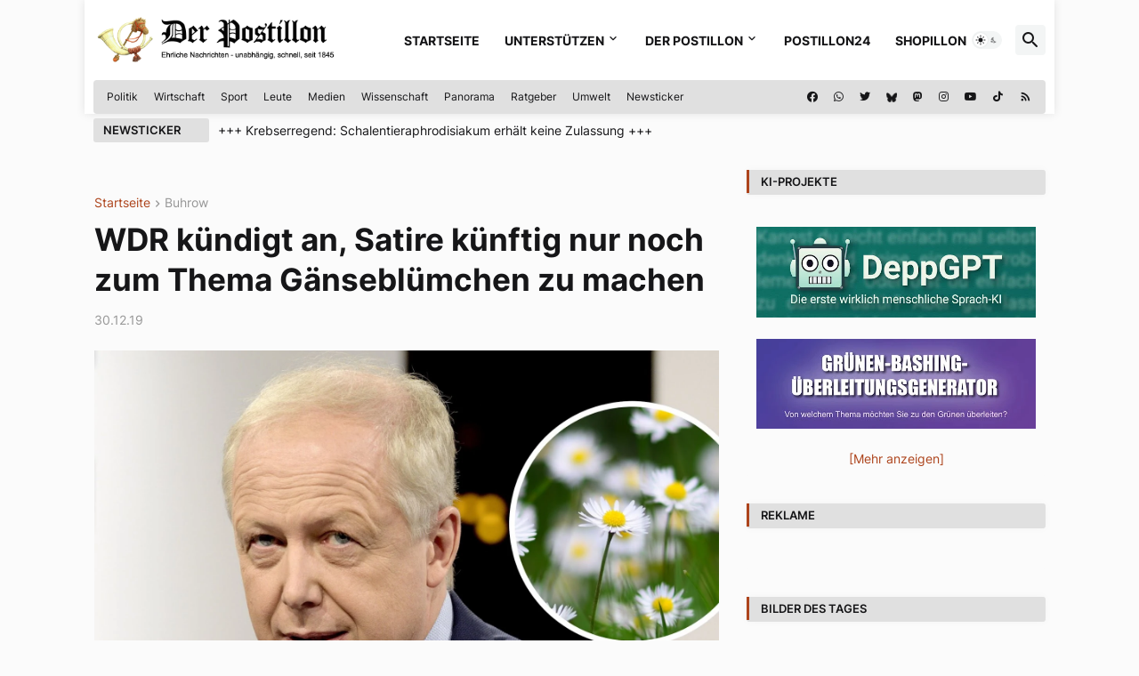

--- FILE ---
content_type: text/html; charset=UTF-8
request_url: https://www.der-postillon.com/2019/12/wdr-satire.html
body_size: 58639
content:
<!DOCTYPE html>
<html class='ltr' dir='ltr' lang='de' xmlns='http://www.w3.org/1999/xhtml' xmlns:b='http://www.google.com/2005/gml/b' xmlns:data='http://www.google.com/2005/gml/data' xmlns:expr='http://www.google.com/2005/gml/expr'>
<head>
<!-- Google tag (gtag.js) -->
<script async='async' src='https://www.googletagmanager.com/gtag/js?id=UA-6119669-1'></script>
<script>
  window.dataLayer = window.dataLayer || [];
  function gtag(){dataLayer.push(arguments);}
  gtag('js', new Date());

  gtag('config', 'UA-6119669-1');
</script>
<meta content='text/html; charset=UTF-8' http-equiv='Content-Type'/>
<meta content='width=device-width, initial-scale=1, minimum-scale=1, user-scalable=yes' name='viewport'/>
<title>WDR kündigt an, Satire künftig nur noch zum Thema Gänseblümchen zu machen</title>
<link href='//fonts.gstatic.com' rel='dns-prefetch'/>
<link href='//dnjs.cloudflare.com' rel='dns-prefetch'/>
<link href='//1.bp.blogspot.com' rel='dns-prefetch'/>
<link href='//2.bp.blogspot.com' rel='dns-prefetch'/>
<link href='//3.bp.blogspot.com' rel='dns-prefetch'/>
<link href='//4.bp.blogspot.com' rel='dns-prefetch'/>
<link href='//www.blogger.com' rel='dns-prefetch'/>
<!--<meta content='blogger' name='generator'/>-->
<link href='https://www.der-postillon.com/favicon.ico' rel='icon' type='image/x-icon'/>
<meta content='#ad441c' name='theme-color'/>
<link href='https://www.der-postillon.com/2019/12/wdr-satire.html' rel='canonical'/>
<meta content='Der Westdeutsche Rundfunk hat aus seinen Fehlern gelernt: Nach der Aufregung um das &quot;Umweltsau&quot;-Lied des WDR-Kinderchors hat der Sender angekündigt, bei der Themenwahl für satirische Beiträge besser aufzupassen. Künftig wolle man nur noch Satiren zum Thema Gänseblümchen veröffentlichen, so WDR-Intendant Tom Buhrow.' name='description'/>
<!-- Metadata for Open Graph protocol. See http://ogp.me/. -->
<meta content='de' property='og:locale'/>
<meta content='article' property='og:type'/>
<meta content='WDR kündigt an, Satire künftig nur noch zum Thema Gänseblümchen zu machen' property='og:title'/>
<meta content='https://www.der-postillon.com/2019/12/wdr-satire.html' property='og:url'/>
<meta content='Der Westdeutsche Rundfunk hat aus seinen Fehlern gelernt: Nach der Aufregung um das &quot;Umweltsau&quot;-Lied des WDR-Kinderchors hat der Sender angekündigt, bei der Themenwahl für satirische Beiträge besser aufzupassen. Künftig wolle man nur noch Satiren zum Thema Gänseblümchen veröffentlichen, so WDR-Intendant Tom Buhrow.' property='og:description'/>
<meta content='Der Postillon' property='og:site_name'/>
<meta content='Der Postillon' property='article:author'/>
<meta content='https://blogger.googleusercontent.com/img/b/R29vZ2xl/AVvXsEh-VhTk4G7HEbKLEXyROvU-qp56-ncVHiRjQFzZ7mwpRAfiBVx0qZswyx4g8CJJSfAKq9RWGxj1LSbJ_SvvxAuZWidUXDTdNeNQhAxGQP3nm-uQ5cvHB5B0vYM84xxlxs3pYWgRlNS00rF4/w1600/WDR-Gaensebluemchen.jpg' property='og:image'/>
<meta content='https://blogger.googleusercontent.com/img/b/R29vZ2xl/AVvXsEh-VhTk4G7HEbKLEXyROvU-qp56-ncVHiRjQFzZ7mwpRAfiBVx0qZswyx4g8CJJSfAKq9RWGxj1LSbJ_SvvxAuZWidUXDTdNeNQhAxGQP3nm-uQ5cvHB5B0vYM84xxlxs3pYWgRlNS00rF4/w1600/WDR-Gaensebluemchen.jpg' name='twitter:image'/>
<meta content='summary_large_image' name='twitter:card'/>
<meta content='WDR kündigt an, Satire künftig nur noch zum Thema Gänseblümchen zu machen' name='twitter:title'/>
<meta content='https://www.der-postillon.com/2019/12/wdr-satire.html' name='twitter:domain'/>
<meta content='Der Westdeutsche Rundfunk hat aus seinen Fehlern gelernt: Nach der Aufregung um das &quot;Umweltsau&quot;-Lied des WDR-Kinderchors hat der Sender angekündigt, bei der Themenwahl für satirische Beiträge besser aufzupassen. Künftig wolle man nur noch Satiren zum Thema Gänseblümchen veröffentlichen, so WDR-Intendant Tom Buhrow.' name='twitter:description'/>
<link rel="alternate" type="application/atom+xml" title="Der Postillon - Atom" href="https://www.der-postillon.com/feeds/posts/default" />
<link rel="alternate" type="application/rss+xml" title="Der Postillon - RSS" href="https://www.der-postillon.com/feeds/posts/default?alt=rss" />
<link rel="service.post" type="application/atom+xml" title="Der Postillon - Atom" href="https://www.blogger.com/feeds/746298260979647434/posts/default" />

<link rel="alternate" type="application/atom+xml" title="Der Postillon - Atom" href="https://www.der-postillon.com/feeds/4806148401006487982/comments/default" />
<!-- Font Awesome Free 5.15.3 -->
<link href='https://cdnjs.cloudflare.com/ajax/libs/font-awesome/5.15.3/css/fontawesome.min.css' rel='stylesheet'/>
<!-- Theme CSS Style -->
<style id='page-skin-1' type='text/css'><!--
/*
-----------------------------------------------
Blogger Template Style
Name:         Pikify
License:      Premium Version
Version:      1.0
Author:       Templateify
Author Url:   https://www.templateify.com/
-----------------------------------------------*/
/*-- Google Fonts --*/
@font-face{font-family:'Inter';font-style:normal;font-weight:400;font-display:swap;src:url(https://fonts.gstatic.com/s/inter/v3/UcC73FwrK3iLTeHuS_fvQtMwCp50KnMa2JL7SUc.woff2) format("woff2");unicode-range:U+0460-052F,U+1C80-1C88,U+20B4,U+2DE0-2DFF,U+A640-A69F,U+FE2E-FE2F}
@font-face{font-family:'Inter';font-style:normal;font-weight:400;font-display:swap;src:url(https://fonts.gstatic.com/s/inter/v3/UcC73FwrK3iLTeHuS_fvQtMwCp50KnMa0ZL7SUc.woff2) format("woff2");unicode-range:U+0400-045F,U+0490-0491,U+04B0-04B1,U+2116}
@font-face{font-family:'Inter';font-style:normal;font-weight:400;font-display:swap;src:url(https://fonts.gstatic.com/s/inter/v3/UcC73FwrK3iLTeHuS_fvQtMwCp50KnMa2ZL7SUc.woff2) format("woff2");unicode-range:U+1F00-1FFF}
@font-face{font-family:'Inter';font-style:normal;font-weight:400;font-display:swap;src:url(https://fonts.gstatic.com/s/inter/v3/UcC73FwrK3iLTeHuS_fvQtMwCp50KnMa1pL7SUc.woff2) format("woff2");unicode-range:U+0370-03FF}
@font-face{font-family:'Inter';font-style:normal;font-weight:400;font-display:swap;src:url(https://fonts.gstatic.com/s/inter/v3/UcC73FwrK3iLTeHuS_fvQtMwCp50KnMa2pL7SUc.woff2) format("woff2");unicode-range:U+0102-0103,U+0110-0111,U+0128-0129,U+0168-0169,U+01A0-01A1,U+01AF-01B0,U+1EA0-1EF9,U+20AB}
@font-face{font-family:'Inter';font-style:normal;font-weight:400;font-display:swap;src:url(https://fonts.gstatic.com/s/inter/v3/UcC73FwrK3iLTeHuS_fvQtMwCp50KnMa25L7SUc.woff2) format("woff2");unicode-range:U+0100-024F,U+0259,U+1E00-1EFF,U+2020,U+20A0-20AB,U+20AD-20CF,U+2113,U+2C60-2C7F,U+A720-A7FF}
@font-face{font-family:'Inter';font-style:normal;font-weight:400;font-display:swap;src:url(https://fonts.gstatic.com/s/inter/v3/UcC73FwrK3iLTeHuS_fvQtMwCp50KnMa1ZL7.woff2) format("woff2");unicode-range:U+0000-00FF,U+0131,U+0152-0153,U+02BB-02BC,U+02C6,U+02DA,U+02DC,U+2000-206F,U+2074,U+20AC,U+2122,U+2191,U+2193,U+2212,U+2215,U+FEFF,U+FFFD}
@font-face{font-family:'Inter';font-style:normal;font-weight:500;font-display:swap;src:url(https://fonts.gstatic.com/s/inter/v3/UcC73FwrK3iLTeHuS_fvQtMwCp50KnMa2JL7SUc.woff2) format("woff2");unicode-range:U+0460-052F,U+1C80-1C88,U+20B4,U+2DE0-2DFF,U+A640-A69F,U+FE2E-FE2F}
@font-face{font-family:'Inter';font-style:normal;font-weight:500;font-display:swap;src:url(https://fonts.gstatic.com/s/inter/v3/UcC73FwrK3iLTeHuS_fvQtMwCp50KnMa0ZL7SUc.woff2) format("woff2");unicode-range:U+0400-045F,U+0490-0491,U+04B0-04B1,U+2116}
@font-face{font-family:'Inter';font-style:normal;font-weight:500;font-display:swap;src:url(https://fonts.gstatic.com/s/inter/v3/UcC73FwrK3iLTeHuS_fvQtMwCp50KnMa2ZL7SUc.woff2) format("woff2");unicode-range:U+1F00-1FFF}
@font-face{font-family:'Inter';font-style:normal;font-weight:500;font-display:swap;src:url(https://fonts.gstatic.com/s/inter/v3/UcC73FwrK3iLTeHuS_fvQtMwCp50KnMa1pL7SUc.woff2) format("woff2");unicode-range:U+0370-03FF}
@font-face{font-family:'Inter';font-style:normal;font-weight:500;font-display:swap;src:url(https://fonts.gstatic.com/s/inter/v3/UcC73FwrK3iLTeHuS_fvQtMwCp50KnMa2pL7SUc.woff2) format("woff2");unicode-range:U+0102-0103,U+0110-0111,U+0128-0129,U+0168-0169,U+01A0-01A1,U+01AF-01B0,U+1EA0-1EF9,U+20AB}
@font-face{font-family:'Inter';font-style:normal;font-weight:500;font-display:swap;src:url(https://fonts.gstatic.com/s/inter/v3/UcC73FwrK3iLTeHuS_fvQtMwCp50KnMa25L7SUc.woff2) format("woff2");unicode-range:U+0100-024F,U+0259,U+1E00-1EFF,U+2020,U+20A0-20AB,U+20AD-20CF,U+2113,U+2C60-2C7F,U+A720-A7FF}
@font-face{font-family:'Inter';font-style:normal;font-weight:500;font-display:swap;src:url(https://fonts.gstatic.com/s/inter/v3/UcC73FwrK3iLTeHuS_fvQtMwCp50KnMa1ZL7.woff2) format("woff2");unicode-range:U+0000-00FF,U+0131,U+0152-0153,U+02BB-02BC,U+02C6,U+02DA,U+02DC,U+2000-206F,U+2074,U+20AC,U+2122,U+2191,U+2193,U+2212,U+2215,U+FEFF,U+FFFD}
@font-face{font-family:'Inter';font-style:normal;font-weight:600;font-display:swap;src:url(https://fonts.gstatic.com/s/inter/v3/UcC73FwrK3iLTeHuS_fvQtMwCp50KnMa2JL7SUc.woff2) format("woff2");unicode-range:U+0460-052F,U+1C80-1C88,U+20B4,U+2DE0-2DFF,U+A640-A69F,U+FE2E-FE2F}
@font-face{font-family:'Inter';font-style:normal;font-weight:600;font-display:swap;src:url(https://fonts.gstatic.com/s/inter/v3/UcC73FwrK3iLTeHuS_fvQtMwCp50KnMa0ZL7SUc.woff2) format("woff2");unicode-range:U+0400-045F,U+0490-0491,U+04B0-04B1,U+2116}
@font-face{font-family:'Inter';font-style:normal;font-weight:600;font-display:swap;src:url(https://fonts.gstatic.com/s/inter/v3/UcC73FwrK3iLTeHuS_fvQtMwCp50KnMa2ZL7SUc.woff2) format("woff2");unicode-range:U+1F00-1FFF}
@font-face{font-family:'Inter';font-style:normal;font-weight:600;font-display:swap;src:url(https://fonts.gstatic.com/s/inter/v3/UcC73FwrK3iLTeHuS_fvQtMwCp50KnMa1pL7SUc.woff2) format("woff2");unicode-range:U+0370-03FF}
@font-face{font-family:'Inter';font-style:normal;font-weight:600;font-display:swap;src:url(https://fonts.gstatic.com/s/inter/v3/UcC73FwrK3iLTeHuS_fvQtMwCp50KnMa2pL7SUc.woff2) format("woff2");unicode-range:U+0102-0103,U+0110-0111,U+0128-0129,U+0168-0169,U+01A0-01A1,U+01AF-01B0,U+1EA0-1EF9,U+20AB}
@font-face{font-family:'Inter';font-style:normal;font-weight:600;font-display:swap;src:url(https://fonts.gstatic.com/s/inter/v3/UcC73FwrK3iLTeHuS_fvQtMwCp50KnMa25L7SUc.woff2) format("woff2");unicode-range:U+0100-024F,U+0259,U+1E00-1EFF,U+2020,U+20A0-20AB,U+20AD-20CF,U+2113,U+2C60-2C7F,U+A720-A7FF}
@font-face{font-family:'Inter';font-style:normal;font-weight:600;font-display:swap;src:url(https://fonts.gstatic.com/s/inter/v3/UcC73FwrK3iLTeHuS_fvQtMwCp50KnMa1ZL7.woff2) format("woff2");unicode-range:U+0000-00FF,U+0131,U+0152-0153,U+02BB-02BC,U+02C6,U+02DA,U+02DC,U+2000-206F,U+2074,U+20AC,U+2122,U+2191,U+2193,U+2212,U+2215,U+FEFF,U+FFFD}
@font-face{font-family:'Inter';font-style:normal;font-weight:700;font-display:swap;src:url(https://fonts.gstatic.com/s/inter/v3/UcC73FwrK3iLTeHuS_fvQtMwCp50KnMa2JL7SUc.woff2) format("woff2");unicode-range:U+0460-052F,U+1C80-1C88,U+20B4,U+2DE0-2DFF,U+A640-A69F,U+FE2E-FE2F}
@font-face{font-family:'Inter';font-style:normal;font-weight:700;font-display:swap;src:url(https://fonts.gstatic.com/s/inter/v3/UcC73FwrK3iLTeHuS_fvQtMwCp50KnMa0ZL7SUc.woff2) format("woff2");unicode-range:U+0400-045F,U+0490-0491,U+04B0-04B1,U+2116}
@font-face{font-family:'Inter';font-style:normal;font-weight:700;font-display:swap;src:url(https://fonts.gstatic.com/s/inter/v3/UcC73FwrK3iLTeHuS_fvQtMwCp50KnMa2ZL7SUc.woff2) format("woff2");unicode-range:U+1F00-1FFF}
@font-face{font-family:'Inter';font-style:normal;font-weight:700;font-display:swap;src:url(https://fonts.gstatic.com/s/inter/v3/UcC73FwrK3iLTeHuS_fvQtMwCp50KnMa1pL7SUc.woff2) format("woff2");unicode-range:U+0370-03FF}
@font-face{font-family:'Inter';font-style:normal;font-weight:700;font-display:swap;src:url(https://fonts.gstatic.com/s/inter/v3/UcC73FwrK3iLTeHuS_fvQtMwCp50KnMa2pL7SUc.woff2) format("woff2");unicode-range:U+0102-0103,U+0110-0111,U+0128-0129,U+0168-0169,U+01A0-01A1,U+01AF-01B0,U+1EA0-1EF9,U+20AB}
@font-face{font-family:'Inter';font-style:normal;font-weight:700;font-display:swap;src:url(https://fonts.gstatic.com/s/inter/v3/UcC73FwrK3iLTeHuS_fvQtMwCp50KnMa25L7SUc.woff2) format("woff2");unicode-range:U+0100-024F,U+0259,U+1E00-1EFF,U+2020,U+20A0-20AB,U+20AD-20CF,U+2113,U+2C60-2C7F,U+A720-A7FF}
@font-face{font-family:'Inter';font-style:normal;font-weight:700;font-display:swap;src:url(https://fonts.gstatic.com/s/inter/v3/UcC73FwrK3iLTeHuS_fvQtMwCp50KnMa1ZL7.woff2) format("woff2");unicode-range:U+0000-00FF,U+0131,U+0152-0153,U+02BB-02BC,U+02C6,U+02DA,U+02DC,U+2000-206F,U+2074,U+20AC,U+2122,U+2191,U+2193,U+2212,U+2215,U+FEFF,U+FFFD}
/*-- Material Icons Font --*/
@font-face{font-family:"Material Icons Round";font-display:swap;font-style:normal;font-weight:400;src:url(https://fonts.gstatic.com/s/materialiconsround/v65/LDItaoyNOAY6Uewc665JcIzCKsKc_M9flwmP.woff2) format("woff2")}.mir{font-family:"Material Icons Round";font-weight:400;font-style:normal;font-size:24px;line-height:1;letter-spacing:normal;text-transform:none;display:inline-block;white-space:nowrap;word-wrap:normal;direction:ltr;-webkit-font-feature-settings:liga;-webkit-font-smoothing:antialiased}@font-face{font-family:"PBT Icons";font-display:block;font-style:normal;font-weight:400;src:url(https://fonts.gstatic.com/s/materialiconsround/v65/LDItaoyNOAY6Uewc665JcIzCKsKc_M9flwmP.woff2) format("woff2")}
/*-- Font Awesome 5 Brands 5.15.3 --*/
@font-face{font-family:"Font Awesome 5 Brands";font-display:swap;font-style:normal;font-weight:400;src:url(https://cdnjs.cloudflare.com/ajax/libs/font-awesome/5.15.3/webfonts/fa-brands-400.eot);src:url(https://cdnjs.cloudflare.com/ajax/libs/font-awesome/5.15.3/webfonts/fa-brands-400.eot?#iefix) format("embedded-opentype"),url(https://cdnjs.cloudflare.com/ajax/libs/font-awesome/5.15.3/webfonts/fa-brands-400.woff2) format("woff2"),url(https://cdnjs.cloudflare.com/ajax/libs/font-awesome/5.15.3/webfonts/fa-brands-400.woff) format("woff"),url(https://cdnjs.cloudflare.com/ajax/libs/font-awesome/5.15.3/webfonts/fa-brands-400.ttf) format("truetype"),url(https://cdnjs.cloudflare.com/ajax/libs/font-awesome/5.15.3/webfonts/fa-brands-400.svg#fontawesome) format("svg")}.fab{font-family:"Font Awesome 5 Brands";font-weight:400}
/*-- CSS Variables --*/
:root{
--body-font:'Inter', Arial, sans-serif;
--menu-font:'Inter', Arial, sans-serif;
--title-font:'Inter', Arial, sans-serif;
--text-font:'Inter', Arial, sans-serif;
--body-bg-color:#FBFBFB;
--body-bg:#FBFBFB none repeat fixed top left;
--outer-bg:#FBFBFB;
--main-color:#ad441c;
--title-color:#161618;
--title-hover-color:#ad441c;
--meta-color:#979797;
--text-color:#161618;
--tag-bg:#ad441c;
--tag-color:#FFFFFF;
--topbar-bg:linear-gradient(160deg, #e0e0e0, #e0e0e0);
--topbar-color:#161618;
--topbar-hover-color:#ad441c;
--header-bg:#FFFFFF;
--header-color:#161618;
--header-hover-color:#ad441c;
--submenu-bg:#FFFFFF;
--submenu-color:#161618;
--submenu-hover-color:#ad441c;
--mega-bg:#FFFFFF;
--mega-color:#161618;
--mega-hover-color:#ad441c;
--mega-meta-color:#979797;
--mobilemenu-bg:#FFFFFF;
--mobilemenu-color:#161618;
--mobilemenu-hover-color:#ad441c;
--widget-bg:#FBFBFB;
--widget-border-color:#FBFBFB;
--widget-shadow:rgb(0 0 0 / 3%);
--widget-title-bg:#e0e0e0;
--widget-title-color:#161618;
--video-widget-bg:#222226;
--video-widget-color:#FFFFFF;
--video-widget-hover-color:#ad441c;
--video-widget-meta-color:#AAAAAA;
--footer-bg:#161618;
--footer-color:#FFFFFF;
--footer-hover-color:#ad441c;
--footer-meta-color:#AAAAAA;
--footer-text-color:#AAAAAA;
--footerbar-bg:#09090A;
--footerbar-color:#FFFFFF;
--footerbar-hover-color:#ad441c;
--cookie-bg:#FFFFFF;
--cookie-color:#626262;
--button-bg:#ad441c;
--button-color:#FFFFFF;
--button-hover-bg:#161618;
--button-hover-color:#FFFFFF;
--title-font-weight: 700;
--gray-bg:rgba(155,170,175,0.12);
--border-color:rgba(155,155,155,0.15);
--radius:4px;
--avatar-shadow:0px 1px 4px rgba(0,0,0,0.05);
--link-clicked-color: blue;
}
html.is-dark{
/*--body-bg-color:#39393a;*/
--body-bg-color: #222226;
--body-bg:#FBFBFB none repeat fixed top left;
--outer-bg:#222226;
--title-color:#f6f7f8;
--title-hover-color:#ad441c;
--meta-color:#aaa;
--text-color:#d4d6d8;
--tag-bg:#ad441c;
--tag-color:#FFFFFF;
--topbar-bg:#09090a;
--topbar-color:#f6f7f8;
--topbar-hover-color:#ad441c;
/*--header-bg:#161618;*/
/*--header-bg: #39393;*/
--header-bg: #222226;
--header-color:#f6f7f8;
--header-hover-color:#ad441c;
--submenu-bg:#09090a;
--submenu-color:#f6f7f8;
--submenu-hover-color:#ad441c;
--mega-bg:#09090a;
--mega-color:#f6f7f8;
--mega-hover-color:#ad441c;
--mega-meta-color:#aaaaaa;
--mobilemenu-bg:#222226;
--mobilemenu-color:#f6f7f8;
--mobilemenu-hover-color:#ad441c;
/*--widget-bg:#161618;*/
--widget-bg: #222226;
--widget-border-color:#232323;
--widget-title-bg:#161618;
--widget-title-color:#f6f7f8;
--video-widget-bg:#161618;
--video-widget-color:#f6f7f8;
--video-widget-hover-color:#ad441c;
--video-widget-meta-color:#aaa;
/*--footer-bg:#161618;*/
--footer-bg: #222226;
--footer-color:#f6f7f8;
--footer-hover-color:#ad441c;
--footer-meta-color:#aaa;
--footer-text-color:#aaa;
--footerbar-bg:#09090a;
--footerbar-color:#f6f7f8;
--footerbar-hover-color:#ad441c;
--cookie-bg:#09090a;
--cookie-color:#d4d6d8;
--button-bg:#ad441c;
--button-color:#ffffff;
--button-hover-bg:#161618;
--button-hover-color:#FFFFFF;
--gray-bg:rgba(255,255,255,0.03);
--border-color:rgba(255,255,255,0.05);
--link-clicked-color:#66b5cd;
}
html.rtl{
--body-font:'Cairo',Arial,sans-serif;
--menu-font:'Cairo',Arial,sans-serif;
--title-font:'Cairo',Arial,sans-serif;
--text-font:'Cairo',Arial,sans-serif;
}
/*-- Reset CSS --*/
html,body,a,abbr,acronym,address,applet,b,big,blockquote,caption,center,cite,code,dd,del,dfn,div,dl,dt,em,fieldset,font,form,input,button,h1,h2,h3,h4,h5,h6,i,iframe,img,ins,kbd,label,legend,li,object,p,pre,q,s,samp,small,span,strike,strong,sub,sup,table,tbody,td,tfoot,th,thead,tr,tt,u,ul,var{
padding:0;
margin:0;
border:0;
outline:none;
vertical-align:baseline;
background:0 0;
text-decoration:none
}
dl,ul{
list-style-position:inside;
list-style:none
}
ul li{
list-style:none
}
caption{
text-align:center
}
img{
border:none;
position:relative
}
a,a:visited{
text-decoration:none
}
.post-body a:visited {
color:var(--link-clicked-color);
}
.clearfix{
clear:both
}
.section,.widget,.widget ul{
margin:0;
padding:0
}
a{
color:var(--main-color)
}
a img{
border:0
}
abbr{
text-decoration:none
}
.separator a{
text-decoration:none!important;
clear:none!important;
float:none!important;
margin-left:0!important;
margin-right:0!important
}
#Navbar1,#navbar-iframe,.widget-item-control,a.quickedit,.home-link,.feed-links{
display:none!important
}
.center{
display:table;
margin:0 auto;
position:relative
}
.widget > h2,.widget > h3{
display:none
}
.widget iframe,.widget img{
max-width:100%
}
button,input,select,textarea{
background:transparent;
font-family:var(--body-font);
-webkit-appearance:none;
-moz-appearance:none;
appearance:none;
outline:none;
border-radius:0
}
button{
cursor:pointer
}
input[type="search"]::-webkit-search-cancel-button{
-webkit-appearance:none
}
/*-- Style CSS --*/
*{
box-sizing:border-box
}
html{
position:relative;
word-break:break-word;
word-wrap:break-word;
text-rendering:optimizeLegibility;
-webkit-font-smoothing:antialiased;
-webkit-text-size-adjust:100%
}
body{
position:relative;
background:var(--body-bg);
background-color:var(--body-bg-color);
font-family:var(--body-font);
font-size:14px;
color:var(--text-color);
font-weight:400;
font-style:normal;
line-height:1.4em
}
.rtl{
direction:rtl
}
h1,h2,h3,h4,h5,h6{
font-family:var(--title-font);
font-weight:700
}
a,input,button{
transition:all .0s ease
}
#outer-wrapper{
position:relative;
/*overflow:hidden;*/
width:100%;
max-width:1090px;
background-color:var(--outer-bg);
margin:0 auto;
padding:0
}
.is-boxed #outer-wrapper{
width:1130px;
max-width:100%;
background-color:#ffffff;
box-shadow:0 0 20px rgba(0,0,0,0.1)
}
.is-dark .is-boxed #outer-wrapper{
box-shadow:0 0 20px rgba(0,0,0,0.3)
}
.container{
position:relative
}
.row-x1{
width:1070px;
max-width:1100px !important;
}
.row-x2{
width:100%
}
.flex-c{
display:flex;
justify-content:center
}
.flex-col{
display:flex;
flex-direction:column
}
.flex-sb{
display:flex;
justify-content:space-between
}
#content-wrapper{
float:left;
width:100%;
/*overflow:hidden;*/
padding:30px 0;
}
.is-left #content-wrapper > .container,.rtl .is-right #content-wrapper > .container{
flex-direction:row-reverse
}
.rtl .is-left #content-wrapper > .container{
flex-direction:row
}
.theiaStickySidebar:before,.theiaStickySidebar:after{
content:'';
display:table;
clear:both
}
#main-wrapper{
position:relative;
width:calc(100% - 366px)
}
.no-sidebar #main-wrapper{
width:100%
}
#sidebar-wrapper{
position:relative;
width:336px
}
.no-sidebar #sidebar-wrapper{
display:none
}
.entry-image-wrap,.author-avatar-wrap,.comments .avatar-image-container{
display:block;
position:relative;
overflow:hidden;
background-color:var(--gray-bg);
z-index:5;
color:transparent
}
.entry-image,.author-avatar{
display:block;
position:relative;
width:100%;
height:100%;
background-size:cover;
background-position:center center;
background-repeat:no-repeat;
z-index:1;
opacity:0;
border-radius:var(--radius);
transition:opacity .35s ease,filter 0s ease;
}
.entry-image.templateify-lazy,.author-avatar.templateify-lazy{
opacity:1
}
.entry-image-wrap:hover .entry-image,.cs:hover .entry-image-wrap .entry-image{
filter:brightness(1.03)
}
.entry-image-wrap.is-video:after{
display:flex;
position:absolute;
content:'\e037';
top:50%;
right:50%;
width:38px;
height:27px;
background-color:rgba(0,0,0,0.5);
font-family:'Material Icons Round';
font-size:25px;
color:#fff;
font-weight:400;
align-items:center;
justify-content:center;
z-index:5;
transform:translate(50%,-50%);
box-sizing:border-box;
padding:0 0 0 1px;
margin:0;
border-radius:6px;
box-shadow:0 1px 3px 0 rgba(0,0,0,0.1)
}
.entry-image-wrap.sz-1.is-video:after{
transform:translate(50%,-50%) scale(.7)
}
.entry-image-wrap.sz-2.is-video:after{
transform:translate(50%,-50%) scale(.8)
}
.entry-image-wrap.is-video:hover:after,.cs:hover .entry-image-wrap.is-video:after{
background-color:#f50000
}
.cs .entry-image-wrap.is-video:after{
top:15px;
right:15px;
transform:translate(0)
}
.rtl .cs .entry-image-wrap.is-video:after{
left:15px;
right:unset
}
.entry-header{
display:flex;
flex-direction:column
}
.entry-category{
display:flex;
align-items:center;
height:16px;
background-color:var(--tag-bg);
font-size:10px;
color:var(--tag-color);
font-weight:400;
text-transform:uppercase;
line-height:1;
padding:0 6px
}
.entry-image-wrap .entry-category{
position:absolute;
left:0px;
bottom:0;
z-index:2
}
.rtl .entry-image-wrap .entry-category{
left:unset;
right:0
}
.entry-title{
color:var(--title-color);
font-weight:var(--title-font-weight);
line-height:1.3em
}
.entry-title a{
display:block;
color:var(--title-color)
}
.entry-title a:hover{
color:var(--title-hover-color);
}
.entry-meta{
display:flex;
font-size:12px;
color:var(--meta-color);
font-weight:400;
margin:4px 0 0
}
.entry-meta .mi{
display:flex
}
.entry-meta .mi,.entry-meta .sp{
margin:0 4px 0 0
}
.rtl .entry-meta .mi,.rtl .entry-meta .sp{
margin:0 0 0 4px
}
.entry-meta .author-name{
color:var(--title-color);
font-weight:600
}
.excerpt{
font-family:var(--text-font);
line-height:1.5em
}
.cs .entry-inner{
display:block;
position:relative;
width:100%;
height:100%;
overflow:hidden;
border-radius: 4px;
}
.before-mask:before{
content:'';
position:absolute;
left:0;
right:0;
bottom:0;
height:80%;
background-image:linear-gradient(to bottom,rgba(0,0,0,0) 25%,rgba(0,0,0,0.5));
-webkit-backface-visibility:hidden;
backface-visibility:hidden;
z-index:2;
opacity:1;
margin:0;
transition:opacity .25s ease
}
.entry-info{
position:absolute;
left:0;
bottom:0;
width:100%;
background:linear-gradient(to bottom,rgba(0,0,0,0),rgba(0,0,0,0.5));
overflow:hidden;
z-index:10;
padding:15px
}
.entry-info .entry-title{
color:#fff;
text-shadow:0 1px 2px rgba(0,0,0,0.1)
}
.entry-info .entry-meta{
color:#c5c5ca;
text-shadow:0 1px 2px rgba(0,0,0,0.1)
}
.entry-info .entry-meta .author-name{
color:#d5d5da;
font-weight:500
}
.entry-info .entry-category{
width:-moz-fit-content;
width:fit-content;
margin:0 0 10px
}
.btn{
position:relative;
border-radius:var(--radius)
}
.error-msg{
display:flex;
align-items:center;
font-size:14px;
color:var(--meta-color);
padding:20px 0;
font-weight:400
}
.loader{
position:relative;
width:100%;
height:100%;
overflow:hidden;
display:flex;
align-items:center;
justify-content:center;
margin:0
}
.loader:after{
content:'';
display:block;
width:30px;
height:30px;
box-sizing:border-box;
margin:0;
border:2px solid var(--main-color);
border-right-color:var(--border-color);
border-radius:100%;
animation:spinner .65s infinite linear;
transform-origin:center
}
@keyframes spinner{
0%{
-webkit-transform:rotate(0deg);
transform:rotate(0deg)
}
to{
-webkit-transform:rotate(1turn);
transform:rotate(1turn)
}
}
.social a:before{
display:block;
font-family:'Font Awesome 5 Brands';
font-style:normal;
font-weight:400
}
.social .rss a:before,.social .share a:before,.social .email a:before,.social .external-link a:before{
content:'\e0e5';
font-family:'Material Icons Round'
}
.social .share a:before{
content:'\e80d'
}
.social .email a:before{
content:'\e0be'
}
.social .copylink a:before{
content:'\e157';
font-family:'Material Icons Round'
}
.social .external-link a:before{
content:'\e89e'
}
.social .threema a:before  {
width: 30px !important;
height: 30px !important;
}
.social .threema a:before{
background-image: url('https://blogger.googleusercontent.com/img/b/R29vZ2xl/AVvXsEihOxWI2gma8QVsJDgzL3hPyC_hLJev9_jOyN49Z357USPjpIVbnvH0cuZ1vnnxTbAW-E6Zo9RAfgcx87e3aLTccySZ8if4NH0j4BvXNhlsGF-bHyR1zJJtALtypn1f6_i1Idp4J9xZMgYwyhn0Er0MdvQiEPuKb_x9dGfNiqtBCCMTTonsEczON97V/s1600/threemaIcon.png');
background-size: 30px 30px;
display: inline-block;
content:"";
}
.social-bg .blogger a,.social-bg-hover .blogger a:hover{
background-color:#ff5722
}
.social-bg .apple a,.social-bg-hover .apple a:hover{
background-color:#333
}
.social-bg .amazon a,.social-bg-hover .amazon a:hover{
background-color:#fe9800
}
.social-bg .microsoft a,.social-bg-hover .microsoft a:hover{
background-color:#0067B8
}
.social-bg .facebook a,.social-bg .facebook-f a,.social-bg-hover .facebook a:hover,.social-bg-hover .facebook-f a:hover{
background-color:#1877F2
}
.social-bg .copylink a,.social-bg .copylink-f a,.social-bg-hover .copylink a:hover,.social-bg-hover .copylink-f a:hover{
background-color:#AE0644
}
.social-bg .mastodon a,.social-bg .mastodon-f a,.social-bg-hover .mastodon a:hover,.social-bg-hover .mastodon-f a:hover{
background-color:#2791DA
}
.social-bg .threema a,.social-bg .threema-f a,.social-bg-hover .threema a:hover,.social-bg-hover .threema-f a:hover{
background-color:#323232
}
.social-bg .twitter a,.social-bg-hover .twitter a:hover{
background-color:#00acee
}
.social-bg .youtube a,.social-bg-hover .youtube a:hover{
background-color:#f50000
}
.social-bg .instagram a,.social-bg-hover .instagram a:hover{
background:linear-gradient(15deg,#ffb13d,#dd277b,#4d5ed4)
}
.social-bg .pinterest a,.social-bg .pinterest-p a,.social-bg-hover .pinterest a:hover,.social-bg-hover .pinterest-p a:hover{
background-color:#ca2127
}
.social-bg .dribbble a,.social-bg-hover .dribbble a:hover{
background-color:#ea4c89
}
.social-bg .linkedin a,.social-bg-hover .linkedin a:hover{
background-color:#0077b5
}
.social-bg .tumblr a,.social-bg-hover .tumblr a:hover{
background-color:#365069
}
.social-bg .twitch a,.social-bg-hover .twitch a:hover{
background-color:#6441a5
}
.social-bg .rss a,.social-bg-hover .rss a:hover{
background-color:#ffc200
}
.social-bg .skype a,.social-bg-hover .skype a:hover{
background-color:#00aff0
}
.social-bg .stumbleupon a,.social-bg-hover .stumbleupon a:hover{
background-color:#eb4823
}
.social-bg .vk a,.social-bg-hover .vk a:hover{
background-color:#4a76a8
}
.social-bg .stack-overflow a,.social-bg-hover .stack-overflow a:hover{
background-color:#f48024
}
.social-bg .github a,.social-bg-hover .github a:hover{
background-color:#24292e
}
.social-bg .soundcloud a,.social-bg-hover .soundcloud a:hover{
background:linear-gradient(#ff7400,#ff3400)
}
.social-bg .behance a,.social-bg-hover .behance a:hover{
background-color:#191919
}
.social-bg .digg a,.social-bg-hover .digg a:hover{
background-color:#1b1a19
}
.social-bg .delicious a,.social-bg-hover .delicious a:hover{
background-color:#0076e8
}
.social-bg .codepen a,.social-bg-hover .codepen a:hover{
background-color:#000
}
.social-bg .flipboard a,.social-bg-hover .flipboard a:hover{
background-color:#f52828
}
.social-bg .reddit a,.social-bg-hover .reddit a:hover{
background-color:#ff4500
}
.social-bg .whatsapp a,.social-bg-hover .whatsapp a:hover{
background-color:#3fbb50
}
.social-bg .messenger a,.social-bg-hover .messenger a:hover{
background-color:#0084ff
}
.social-bg .snapchat a,.social-bg-hover .snapchat a:hover{
background-color:#ffe700
}
.social-bg .telegram a,.social-bg-hover .telegram a:hover{
background-color:#179cde
}
.social-bg .steam a,.social-bg-hover .steam a:hover{
background:linear-gradient(5deg,#0d89bc,#112c5b,#0d1c47)
}
.social-bg .discord a,.social-bg-hover .discord a:hover{
background-color:#7289da
}
.social-bg .quora a,.social-bg-hover .quora a:hover{
background-color:#b92b27
}
.social-bg .tiktok a,.social-bg-hover .tiktok a:hover{
background-color:#fe2c55
}
.social-bg .share a,.social-bg-hover .share a:hover{
background-color:var(--meta-color)
}
.social-bg .email a,.social-bg-hover .email a:hover{
background-color:#EE6438
}
.social-bg .external-link a,.social-bg-hover .external-link a:hover{
background-color:var(--title-color)
}
.social-color .blogger a,.social-color-hover .blogger a:hover{
color:#ff5722
}
.social-color .apple a,.social-color-hover .apple a:hover{
color:#333
}
.social-color .amazon a,.social-color-hover .amazon a:hover{
color:#fe9800
}
.social-color .microsoft a,.social-color-hover .microsoft a:hover{
color:#0067B8
}
.social-color .facebook a,.social-color .facebook-f a,.social-color-hover .facebook a:hover,.social-color-hover .facebook-f a:hover{
color:#3b5999
}
.social-color .twitter a,.social-color-hover .twitter a:hover{
color:#00acee
}
.social-color .youtube a,.social-color-hover .youtube a:hover{
color:#f50000
}
.social-color .instagram a,.social-color-hover .instagram a:hover{
color:#dd277b
}
.social-color .pinterest a,.social-color .pinterest-p a,.social-color-hover .pinterest a:hover,.social-color-hover .pinterest-p a:hover{
color:#ca2127
}
.social-color .dribbble a,.social-color-hover .dribbble a:hover{
color:#ea4c89
}
.social-color .linkedin a,.social-color-hover .linkedin a:hover{
color:#0077b5
}
.social-color .tumblr a,.social-color-hover .tumblr a:hover{
color:#365069
}
.social-color .twitch a,.social-color-hover .twitch a:hover{
color:#6441a5
}
.social-color .rss a,.social-color-hover .rss a:hover{
color:#ffc200
}
.social-color .skype a,.social-color-hover .skype a:hover{
color:#00aff0
}
.social-color .stumbleupon a,.social-color-hover .stumbleupon a:hover{
color:#eb4823
}
.social-color .vk a,.social-color-hover .vk a:hover{
color:#4a76a8
}
.social-color .stack-overflow a,.social-color-hover .stack-overflow a:hover{
color:#f48024
}
.social-color .github a,.social-color-hover .github a:hover{
color:#24292e
}
.social-color .soundcloud a,.social-color-hover .soundcloud a:hover{
color:#ff7400
}
.social-color .behance a,.social-color-hover .behance a:hover{
color:#191919
}
.social-color .digg a,.social-color-hover .digg a:hover{
color:#1b1a19
}
.social-color .delicious a,.social-color-hover .delicious a:hover{
color:#0076e8
}
.social-color .codepen a,.social-color-hover .codepen a:hover{
color:#000
}
.social-color .flipboard a,.social-color-hover .flipboard a:hover{
color:#f52828
}
.social-color .reddit a,.social-color-hover .reddit a:hover{
color:#ff4500
}
.social-color .whatsapp a,.social-color-hover .whatsapp a:hover{
color:#3fbb50
}
.social-color .messenger a,.social-color-hover .messenger a:hover{
color:#0084ff
}
.social-color .snapchat a,.social-color-hover .snapchat a:hover{
color:#ffe700
}
.social-color .telegram a,.social-color-hover .telegram a:hover{
color:#179cde
}
.social-color .steam a,.social-color-hover .steam a:hover{
color:#112c5b
}
.social-color .discord a,.social-color-hover .discord a:hover{
color:#7289da
}
.social-color .quora a,.social-color-hover .quora a:hover{
color:#b92b27
}
.social-color .tiktok a,.social-color-hover .tiktok a:hover{
color:#fe2c55
}
.social-color .share a,.social-color-hover .share a:hover{
color:var(--meta-color)
}
.social-color .email a,.social-color-hover .email a:hover{
color:#888
}
.social-color .external-link a,.social-color-hover .external-link a:hover{
color:var(--title-color)
}
#header-wrapper{
float:left;
width:100%;
z-index:50;
box-shadow:0 0 10px rgba(0,0,0,0.1)
}
.topbar-wrap{
position:relative;
float:left;
width:100%;
height:38px;
z-index:1;
background-color:var(--header-bg)
}
.topbar-wrap .container {
background:var(--topbar-bg);
padding: 0 15px;
border-radius: 4px;
}
.topbar .widget:last-child{
display:flex;
flex:1;
justify-content:flex-end
}
.topbar .link-list{
display:flex;
flex-wrap:wrap
}
.topbar .link-list li + li{
margin:0 0 0 18px
}
.rtl .topbar .link-list li + li{
margin:0 18px 0 0
}
.topbar .link-list a{
display:block;
font-size:12px;
color:var(--topbar-color);
line-height:38px
}
.topbar .link-list a:hover{
color:var(--topbar-hover-color)
}
.topbar .social-icons{
display:flex;
flex-wrap:wrap
}
.topbar .social-icons li + li{
margin:0 0 0 18px
}
.rtl .topbar .social-icons li + li{
margin:0 18px 0 0
}
.topbar .social-icons a{
display:block;
font-size:12px;
color:var(--topbar-color);
line-height:38px
}
.topbar .social-icons .rss a,.topbar .social-icons .email a,.topbar .social-icons .external-link a{
font-size:15px
}
.topbar .social-icons a:hover{
color:var(--topbar-hover-color)
}
.main-header,.header-inner,.header-header{
float:left;
width:100%;
height:90px;
background-color:var(--header-bg)
}
.header-inner{
background-color:rgba(0,0,0,0)
}
.header-inner.is-fixed{
position:fixed;
top:-90px;
left:0;
width:100%;
z-index:990;
backface-visibility:hidden;
visibility:hidden;
opacity:0;
transition:all .25s ease
}
.header-inner.is-fixed.show{
top:0;
opacity:1;
visibility:visible;
margin:0
}
.is-boxed .header-header{
float:none;
width:1130px;
max-width:100%;
margin:0 auto;
padding:0
}
.header-items{
position:relative;
display:flex;
flex-wrap:wrap;
justify-content:space-between
}
.flex-left{
display:flex;
align-items:center;
z-index:15
}
.flex-right{
display:flex;
align-items:center;
position:absolute;
top:0;
right:0;
height:90px;
z-index:15
}
.rtl .flex-right{
left:0;
right:unset
}
.main-logo{
display:flex;
align-items:center;
flex-shrink:0;
overflow:hidden;
margin:0 14px 0 0;
width:30%;
}
.main-logo .widget{
width:100%;
}
.rtl .main-logo{
margin:0 0 0 14px
}
.main-logo img{
display:block;
width:100%;
height:auto;
}
.is-dark .main-logo img {
-webkit-filter: invert(1);
filter: invert(1);
}
.main-logo .title{
max-width:100%;
font-size:25px;
color:var(--header-color);
line-height:40px;
font-weight:700;
overflow:hidden;
white-space:nowrap;
text-overflow:ellipsis
}
.main-logo .title a{
color:var(--header-color)
}
.main-logo .title a:hover{
color:var(--header-hover-color)
}
.main-logo #h1-off{
display:none;
visibility:hidden
}
#pikify-pro-main-nav{
z-index:10
}
#pikify-pro-main-nav .widget,#pikify-pro-main-nav .widget > .widget-title{
display:none
}
#pikify-pro-main-nav .show-menu{
display:block
}
#pikify-pro-main-nav ul#pikify-pro-main-nav-menu{
display:flex;
height:90px
}
#pikify-pro-main-nav ul > li{
position:relative;
display:flex;
flex-shrink:0
}
#pikify-pro-main-nav-menu > li > a{
position:relative;
display:flex;
font-family:var(--menu-font);
font-size:14px;
color:var(--header-color);
font-weight:700;
align-items:center;
text-transform:uppercase;
padding:0 14px
}
#pikify-pro-main-nav-menu > li:hover > a{
color:var(--header-hover-color)
}
#pikify-pro-main-nav ul > li > ul,#pikify-pro-main-nav ul > li > .ul{
position:absolute;
left:0;
top:90px;
width:180px;
background-color:var(--submenu-bg);
z-index:99999;
padding:7px 0;
backface-visibility:hidden;
visibility:hidden;
opacity:0;
box-shadow:0 1px 2px rgba(0,0,0,0.1),0 5px 10px 0 rgba(0,0,0,0.1)
}
.rtl #pikify-pro-main-nav ul > li > ul,.rtl #pikify-pro-main-nav ul > li > .ul{
left:auto;
right:0
}
#pikify-pro-main-nav ul > li > ul > li > ul{
position:absolute;
top:-7px;
left:100%;
margin:0
}
.rtl #pikify-pro-main-nav ul > li > ul > li > ul{
left:unset;
right:100%
}
#pikify-pro-main-nav ul > li > ul > li{
display:block;
float:none;
position:relative
}
.rtl #pikify-pro-main-nav ul > li > ul > li{
float:none
}
#pikify-pro-main-nav ul > li > ul > li a{
position:relative;
display:block;
font-size:14px;
color:var(--submenu-color);
padding:7px 14px
}
#pikify-pro-main-nav ul > li > ul > li:hover > a{
color:var(--submenu-hover-color)
}
#pikify-pro-main-nav ul > li.has-sub > a:after{
content:'\e5cf';
font-family:'Material Icons Round';
font-size:16px;
font-weight:400;
margin:-4px 0 0 2px
}
.rtl #pikify-pro-main-nav ul > li.has-sub > a:after{
margin:-4px 2px 0 0
}
#pikify-pro-main-nav ul > li > ul > li.has-sub > a:after{
content:'\e5cc';
float:right;
margin:0
}
.rtl #pikify-pro-main-nav ul > li > ul > li.has-sub > a:after{
content:'\e5cb';
float:left;
margin:0
}
#pikify-pro-main-nav ul ul,#pikify-pro-main-nav ul .ul{
transition:all .17s ease
}
#pikify-pro-main-nav ul > li:hover > ul,#pikify-pro-main-nav ul > li:hover > .ul,#pikify-pro-main-nav ul > li > ul > li:hover > ul{
visibility:visible;
opacity:1;
transform:translate3d(0,0,0);
margin:0
}
#pikify-pro-main-nav .mega-menu{
position:static!important
}
#pikify-pro-main-nav .mega-menu > .ul{
width:100%;
background-color:var(--mega-bg);
overflow:hidden;
padding:20px
}
.mega-menu .mega-items{
display:grid;
grid-template-columns:repeat(5,1fr);
column-gap:20px
}
.mega-menu .mega-items.no-items{
grid-template-columns:1fr
}
.mega-items .mega-item{
--title-color:var(--mega-color);
--title-hover-color:var(--mega-hover-color);
--meta-color:var(--mega-meta-color);
width:100%;
display:flex;
flex-direction:column
}
.mega-item .entry-image-wrap{
width:100%;
height:114px;
z-index:1;
margin:0 0 8px
}
.mega-item .entry-title{
font-size:14px
}
.mega-menu .error-msg{
justify-content:center
}
.mobile-menu-toggle{
display:none;
height:34px;
font-size:26px;
color:var(--header-color);
align-items:center;
padding:0 13px 0 16px
}
.rtl .mobile-menu-toggle{
padding:0 16px 0 13px
}
.mobile-menu-toggle:after{
content:'\e5d2';
font-family:'Material Icons Round';
font-weight:400
}
.mobile-menu-toggle:hover{
color:var(--header-hover-color)
}
.toggle-wrap{
background-color:var(--header-bg);
display:flex;
align-items:center;
z-index:20
}
.darkmode-toggle{
display:flex;
align-items:center;
position:relative;
width:34px;
height:20px;
background-color:var(--gray-bg);
font-size:12px;
color:var(--header-color);
margin:0 15px 0 0;
border-radius:20px
}
.rtl .darkmode-toggle{
margin:0 0 0 15px
}
.darkmode-toggle:before{
position:absolute;
left:2px;
content:'\e518';
font-family:'PBT Icons';
width:16px;
height:16px;
background-color:var(--header-bg);
flex-shrink:0;
font-weight:400;
line-height:16px;
text-align:center;
z-index:2;
border-radius:50%;
box-shadow:0 0 2px rgba(0,0,0,0.1);
transition:left .17s ease
}
.is-dark .darkmode-toggle:before{
content:'\ea46';
left:16px
}
.rtl .darkmode-toggle:before{
left:16px
}
.rtl.is-dark .darkmode-toggle:before{
left:2px
}
.darkmode-toggle:after{
position:absolute;
right:4px;
content:'\ea46';
font-family:'Material Icons Round';
width:10px;
height:10px;
flex-shrink:0;
font-size:8px;
font-weight:400;
line-height:10px;
text-align:center;
opacity:.5;
transition:right .17s ease
}
.is-dark .darkmode-toggle:after{
content:'\e518';
right:20px
}
.rtl .darkmode-toggle:after{
right:20px
}
.rtl.is-dark .darkmode-toggle:after{
right:4px
}
.darkmode-toggle:hover:before{
color:var(--header-hover-color)
}
.search-toggle{
display:flex;
align-items:center;
justify-content:center;
width:34px;
height:34px;
background-color:var(--gray-bg);
color:var(--header-color);
font-size:24px;
cursor:pointer;
border-radius:var(--radius)
}
.search-toggle:before{
display:block;
content:'\e8b6';
font-family:'Material Icons Round';
font-weight:400
}
.search-toggle:hover{
color:var(--header-hover-color)
}
#main-search-wrap{
display:none;
position:absolute;
top:0;
right:0;
width:100%;
height:60px;
background-color:var(--header-bg);
z-index:25
}
.rtl #main-search-wrap{
left:0;
right:unset
}
@-webkit-keyframes showSearch{
0%{
width:80%;
opacity:0
}
100%{
width:100%;
opacity:1
}
}
.main-search{
position:relative;
float:right;
width:100%;
height:100%;
display:flex;
align-items:center;
animation:showSearch .17s ease
}
.rtl .main-search{
float:left
}
.main-search .search-form{
display:flex;
flex:1;
height:34px
}
.main-search .search-input{
width:100%;
flex:1;
font-family:inherit;
font-size:15px;
color:var(--header-color);
font-weight:400;
text-align:left
}
.rtl .main-search .search-input{
text-align:right
}
.main-search .search-input::placeholder{
color:var(--header-color);
opacity:.65;
outline:none
}
.main-search .search-toggle:before{
content:'\e5cd'
}
.overlay{
visibility:hidden;
opacity:0;
position:fixed;
top:0;
left:0;
right:0;
bottom:0;
background-color:rgba(17,17,17,0.3);
z-index:1000;
-webkit-backdrop-filter:saturate(100%) blur(1px);
-ms-backdrop-filter:saturate(100%) blur(1px);
-o-backdrop-filter:saturate(100%) blur(1px);
backdrop-filter:saturate(100%) blur(1px);
margin:0;
transition:all .25s ease
}
#slide-menu{
display:none;
position:fixed;
width:300px;
height:100%;
top:0;
left:0;
bottom:0;
background-color:var(--mobilemenu-bg);
overflow:hidden;
z-index:1010;
left:0;
-webkit-transform:translateX(-100%);
transform:translateX(-100%);
visibility:hidden;
box-shadow:3px 0 10px rgba(0,0,0,0.1);
transition:all .25s ease
}
.rtl #slide-menu{
left:unset;
right:0;
-webkit-transform:translateX(100%);
transform:translateX(100%)
}
.nav-active #slide-menu,.rtl .nav-active #slide-menu{
-webkit-transform:translateX(0);
transform:translateX(0);
visibility:visible
}
.slide-menu-header{
height:60px;
background-color:var(--header-bg);
overflow:hidden;
display:flex;
align-items:center;
justify-content:space-between;
box-shadow:0 0 10px rgba(0,0,0,0.1)
}
.mobile-logo{
display:flex;
flex:1;
width:100%;
overflow:hidden;
padding:0 0 0 20px
}
.rtl .mobile-logo{
padding:0 20px 0 0
}
.mobile-logo .homepage{
max-width:100%;
font-size:25px;
color:var(--header-color);
line-height:40px;
font-weight:700;
overflow:hidden;
white-space:nowrap;
text-overflow:ellipsis
}
.mobile-logo .homepage:hover{
color:var(--header-hover-color)
}
.mobile-logo .logo-img img{
display:block;
width:auto;
max-width:100%;
height:auto;
max-height:40px
}
.hide-mobile-menu{
display:flex;
height:100%;
color:var(--header-color);
font-size:26px;
align-items:center;
z-index:20;
padding:0 15px
}
.hide-mobile-menu:before{
content:'\e5cd';
font-family:'Material Icons Round';
font-weight:400
}
.hide-mobile-menu:hover{
color:var(--header-hover-color)
}
.slide-menu-flex{
display:flex;
height:calc(100% - 60px);
flex-direction:column;
justify-content:space-between;
overflow:hidden;
overflow-y:auto;
-webkit-overflow-scrolling:touch
}
.mobile-menu{
padding:20px
}
.mobile-menu .m-sub{
display:none;
grid-column:1/3;
overflow:hidden
}
.mobile-menu ul li a{
display:block;
font-size:14px;
color:var(--mobilemenu-color);
font-weight:400;
padding:10px 0
}
.mobile-menu > ul > li > a{
font-family:var(--menu-font);
font-weight:700;
text-transform:uppercase
}
.mobile-menu li.has-sub{
display:grid;
grid-template-columns:1fr 34px
}
.mobile-menu .submenu-toggle{
display:block;
align-self:center;
font-size:24px;
color:var(--mobilemenu-color);
text-align:right
}
.rtl .mobile-menu .submenu-toggle{
text-align:left
}
.mobile-menu .submenu-toggle:before{
content:'\e5cf';
font-family:'Material Icons Round';
font-weight:400
}
.mobile-menu .expanded > .submenu-toggle:before{
content:'\e5ce'
}
.mobile-menu ul li a:hover,.mobile-menu .submenu-toggle:hover{
color:var(--mobilemenu-hover-color)
}
.mobile-menu li.has-sub li a{
font-size:14px;
opacity:.75;
padding:10px
}
.mobile-menu li.has-sub li li a{
padding:10px 20px
}
.mm-footer{
padding:0px 20px 20px 20px
}
.mm-footer .mm-social{
margin:0 0 10px
}
.mm-footer ul{
display:flex;
flex-wrap:wrap
}
.mm-footer li{
margin:0 15px 0 0
}
.rtl .mm-footer li{
margin:0 0 0 15px
}
.mm-footer li:last-child{
margin:0
}
.mm-footer .mm-menu li{
margin-top:5px
}
.mm-footer a{
display:block;
font-size:14px;
color:var(--mobilemenu-color)
}
.mm-footer .rss a,.mm-footer .email a,.mm-footer .external-link a{
font-size:18px
}
.mm-footer a:hover{
color:var(--mobilemenu-hover-color)
}
#header-ads-wrap{
float:left;
width:100%
}
.header-ads .widget{
position:relative;
margin:30px 0 0
}
#featured-wrapper,#featured .widget,#featured .widget-content{
float:left;
width:100%;
margin:0
}
#featured .widget{
display:none;
margin:30px 0 0
}
#featured .widget.is-visible,#featured .widget.PopularPosts{
display:block
}
#featured .widget-content{
display:flex;
align-items:center;
justify-content:center;
min-height:382px;
margin:0
}
#featured .error-msg{
padding:0
}
.featured-items{
width:100%;
display:grid;
grid-template-columns:repeat(2,1fr);
grid-gap:2px
}
.featured-grid{
display:grid;
grid-template-columns:repeat(2,1fr);
grid-gap:2px
}
.featured-item{
width:100%;
height:190px;
border-radius: 4px;
}
.featured-item.item-0{
height:100%
}
.featured-item .entry-image-wrap{
width:100%;
height:100%
}
.featured-item.item-0 .entry-info{
padding:20px
}
.featured-item .entry-title{
font-size:15px
}
.featured-item.item-0 .entry-title{
font-size:25px
}
.featured-item .entry-meta{
flex-wrap:wrap
}
.featured-items .cs.item-0 .entry-image-wrap.is-video:after{
top:20px;
right:20px
}
.rtl .featured-items .cs.item-0 .entry-image-wrap.is-video:after{
left:20px;
right:unset
}
.type-feat1 .featured-item.item-1{
grid-column:1/3
}
.type-feat1 .featured-item.item-1 .entry-title{
font-size:19px
}
.type-feat3 .featured-items{
grid-template-columns:repeat(3, 1fr)
}
.type-feat3 .featured-grid{
grid-column:2/4
}
.type-feat3 .featured-item.item-0 .entry-info{
padding:15px
}
.type-feat3 .featured-item .entry-title{
font-size:17px
}
.type-feat3 .featured-item.item-0 .entry-title{
font-size:21px
}
.title-wrap{
display:flex;
justify-content:space-between;
height:2em;
margin:0 0 25px;
background:var(--widget-title-bg);
box-shadow: 0 0 10px rgb(0 0 0 / 3%);
border-radius: 3px;
}
.title-wrap > *{
display:flex;
align-items:center
}
.title-wrap > .title{
height:2em;
background-color:var(--widget-title-bg);
border-left: 3px solid var(--main-color);
font-family:var(--title-font);
font-size:13px;
color:var(--widget-title-color);
font-weight:600;
text-transform:uppercase;
padding:0 13px;
}
.title-wrap > .title-link, .title > .title-link{
font-size:1.1em;
line-height:2em;
color:var(--widget-title-color);
padding:0 13px;
}
.title-wrap > .title-link:hover{
background-color:var(--widget-title-bg)
color:var(--main-color)
}
.content-section,.content-section .content-block{
float:left;
width:100%
}
.content-block {
background: var(--widget-bg);
/*padding: 10px;*/
border-radius: var(--radius);
border: 1px solid var(--widget-border-color);
box-shadow: 0 0 10px var(--widget-border-shadow);
}
.content-section .widget{
display:none;
float:left;
width:100%;
margin:0 0 30px
}
.content-section .widget.column-style{
width:calc((100% - 25px) / 2)
}
.content-section .widget[data-align="right"]{
float:right
}
.content-section .widget.is-visible{
display:flex;
flex-direction:column
}
.content-section .widget.is-ad{
display:block
}
#content-section-2 .widget:last-child{
margin:0
}
.content-section .loader{
height:180px
}
.block-items{
display:grid;
grid-template-columns:repeat(2,1fr);
align-items:start;
grid-gap:25px
}
.block-item{
display:flex;
flex-direction:column
}
.block-items .item-0 .entry-image-wrap{
width:100%;
height:335px;
margin:0
}
.block-items .item-0 .entry-title{
font-size:21px
}
.block-items .item-0 .entry-excerpt{
font-size:14px;
margin:10px 0 0;
color: #fafafa;
}
.block-items .item-0 .entry-meta{
flex-wrap:wrap;
margin:10px 0 0
}
.block-list{
display:grid;
grid-template-columns:1fr;
grid-gap:25px
}
.block-list .block-item{
flex-direction:row
}
.block-list .entry-header{
flex:1
}
.block-list .entry-image-wrap{
width:98px;
height:65px;
margin:0 13px 0 0
}
.rtl .block-list .entry-image-wrap{
margin:0 0 0 13px
}
.block-list .entry-title{
font-size:14px
}
.grid-items{
display:grid;
grid-template-columns:repeat(3,1fr);
grid-gap:25px
}
.grid-item{
display:flex;
flex-direction:column
}
.grid-item .entry-image-wrap{
width:100%;
height:130px;
margin:0 0 10px
}
.grid-item .entry-title{
font-size:14px
}
.grid2-items{
display:grid;
grid-template-columns:repeat(2,1fr);
grid-gap:25px
}
.grid2-item{
display:flex;
flex-direction:column;
width:100%
}
.grid2-item .entry-image-wrap{
width:100%;
height:280px;
margin:0
}
.grid2-item .entry-title{
font-size:19px
}
.grid2-item .entry-meta{
flex-wrap:wrap
}
.video-style .widget-content{
--title-color:var(--video-widget-color);
--title-hover-color:var(--video-widget-hover-color);
--meta-color:var(--video-widget-meta-color)
}
.video-style .title-wrap{
margin:0
}
.video-style .widget-content{
background-color:var(--video-widget-bg);
padding:20px
}
.video-items{
display:grid;
grid-template-columns:1fr;
align-items:start;
grid-gap:25px
}
.video-style .video-items{
grid-gap:20px
}
.video-items .cs .entry-inner{
height:250px
}
.video-items .cs .entry-image-wrap{
width:100%;
height:100%
}
.video-items .cs .entry-title{
font-size:23px
}
.video-items .cs .entry-excerpt{
font-size:14px;
margin:10px 0 0
}
.video-items .cs .entry-meta{
flex-wrap:wrap
}
.video-grid{
display:grid;
grid-template-columns:repeat(3,1fr);
grid-gap:25px
}
.video-style .video-grid{
grid-gap:20px
}
.video-grid .video-item{
display:flex;
flex-direction:column
}
.video-grid .entry-image-wrap{
width:100%;
height:130px;
margin:0 0 10px
}
.video-style .video-grid .entry-image-wrap{
height:120px
}
.video-grid .entry-title{
font-size:14px
}
.video-style .video-grid{
--title-font-weight:600
}
.column-items{
display:grid;
grid-template-columns:1fr;
grid-gap:25px
}
.col-item{
display:flex
}
.col-item .entry-inner{
height:230px
}
.col-item .entry-image-wrap{
width:98px;
height:65px;
margin:0 13px 0 0
}
.rtl .col-item .entry-image-wrap{
margin:0 0 0 13px
}
.col-item .entry-inner .entry-image-wrap{
width:100%;
height:100%;
margin:0
}
.col-item .entry-header:not(.entry-info){
flex:1
}
.col-item .entry-title{
font-size:14px
}
.col-item .entry-inner .entry-title{
font-size:19px
}
.col-item .entry-inner .entry-meta{
flex-wrap:wrap
}
#main{
float:left;
width:100%
}
.is-home .has-margin #main{
margin:0 0 30px
}
.queryMessage .query-info{
display:flex;
align-items:center;
font-family:var(--title-font);
font-size:17px;
color:var(--title-color);
font-weight:700;
text-transform:uppercase;
margin:0 0 20px
}
.no-posts .queryMessage .query-info{
margin:0
}
.queryMessage .query-info:after{
display:inline-block;
content:'\e5cc';
font-family:'Material Icons Round';
font-size:24px;
font-weight:400;
margin:0 0 0 -4px
}
.rtl .queryMessage .query-info:after{
content:'\e5cb';
margin:0 -4px 0 0
}
.queryEmpty{
font-size:14px;
color:var(--meta-color);
text-align:center;
margin:50px 0
}
.index-post-wrap{
display:grid;
grid-template-columns:1fr;
grid-gap:25px
}
.index-post{
display:flex;
background: var(--widget-bg);
border-radius: var(--radius);
border: 1px solid var(--widget-border-color);
box-shadow: 0 0 10px var(--widget-border-shadow);
max-width: 704px;
}
.index-post.ad-type{
display:block
}
.index-post .entry-image-wrap{
width:230px;
height:150px;
margin:0 18px 0 0
}
.rtl .index-post .entry-image-wrap{
margin:0 0 0 18px
}
.index-post .entry-header{
flex:1
}
.index-post .entry-title{
font-size:21px
}
.index-post .entry-excerpt{
font-size:1em;
margin:10px 0 0
}
.index-post .entry-meta{
flex-wrap:wrap;
margin:10px 0 0
}
.post-animated{
-webkit-animation-duration:.5s;
animation-duration:.5s
}
@keyframes fadeInUp{
from{
opacity:0;
transform:translate3d(0,10px,0)
}
to{
opacity:1;
transform:translate3d(0,0,0)
}
}
.post-fadeInUp{
animation-name:fadeInUp
}
#breadcrumb{
display:flex;
font-size:14px;
color:var(--meta-color);
font-weight:400;
line-height:1;
margin:0 0 10px
}
#breadcrumb a{
color:var(--meta-color)
}
#breadcrumb a.home,#breadcrumb a:hover{
color:var(--main-color)
}
#breadcrumb .separator:after{
content:'\e5cc';
font-family:'Material Icons Round';
font-size:16px;
font-weight:400;
font-style:normal;
vertical-align:middle
}
.rtl #breadcrumb .separator:after{
content:'\e5cb'
}
.item-post {
background: var(--widget-bg);
padding: 4% 0%;
border-radius: var(--radius);
border: 1px solid var(--widget-border-color);
box-shadow: 0 0 10px var(--widget-border-shadow);
}
.item-post h1.entry-title{
font-size:35px;
font-weight:700
}
.p-eh .entry-meta{
flex-wrap:wrap;
justify-content:space-between;
font-size:14px;
margin:13px 0 0
}
.p-eh .entry-meta .align-left,.p-eh .entry-meta .align-right{
display:flex;
flex-wrap:wrap;
align-items:center
}
.p-eh .entry-meta .mi,.p-eh .entry-meta .sp{
margin:0 4px 0 0
}
.rtl .p-eh .entry-meta .mi,.rtl .p-eh .entry-meta .sp{
margin:0 0 0 4px
}
.p-eh .entry-meta .entry-author{
align-items:center
}
.p-eh .entry-meta .entry-author:before{
display:none
}
.p-eh .entry-meta .author-avatar-wrap{
overflow:visible;
width:30px;
height:30px;
background-color:var(--outer-bg);
padding:1px;
margin:0 5px 0 0;
border:1px solid var(--main-color);
border-radius:100%
}
.rtl .p-eh .entry-meta .author-avatar-wrap{
margin:0 0 0 5px
}
.p-eh .entry-meta .author-avatar-wrap:before{
content:'';
position:absolute;
display:block;
top:calc(50% - 6px);
left:-1px;
width:calc(100% + 2px);
height:12px;
background-color:var(--outer-bg);
z-index:1;
margin:0
}
.p-eh .entry-meta .author-avatar{
z-index:2;
border-radius:50%
}
.entry-meta .entry-comments-link{
display:none;
margin:0 0 0 10px
}
.rlt .entry-meta .entry-comments-link{
margin:0 10px 0 0
}
.entry-meta .entry-comments-link:before{
display:inline-block;
content:'\e8af';
font-family:'Material Icons Round';
font-size:16px;
color:var(--main-color);
font-weight:400;
margin:0 4px 0 0
}
.rtl .entry-meta .entry-comments-link:before{
margin:0 0 0 4px
}
.entry-meta .entry-comments-link.show{
display:flex
}
#post-body{
position:relative;
float:left;
width:100%;
font-family:var(--text-font);
font-size:17px;
color:var(--text-color);
line-height:1.6em;
margin:25px 0 0
}
.post-body p{
margin-bottom:25px
}
.post-body h1,.post-body h2,.post-body h3,.post-body h4,.post-body h5,.post-body h6{
font-size:17px;
color:var(--title-color);
line-height:1.3em;
margin:0 0 20px
}
.post-body h1{
font-size:26px
}
.post-body h2{
font-size:23px
}
.post-body h3{
font-size:20px
}
.post-body img{
height:auto!important
}
blockquote{
position:relative;
background-color:var(--gray-bg);
color:var(--title-color);
font-style:normal;
padding:20px;
margin:0;
border-radius:var(--radius)
}
blockquote:before{
position:absolute;
top:0;
left:5px;
content:'\e244';
font-family:'Material Icons Round';
font-size:60px;
color:var(--title-color);
font-style:normal;
font-weight:400;
line-height:1;
opacity:.05;
margin:0
}
.rtl blockquote:before{
left:unset;
right:5px
}
.post-body .responsive-video-wrap{
position:relative;
width:100%;
padding:0;
padding-top:56%;
margin-bottom: 25px
}
.post-body .responsive-video-wrap iframe{
position:absolute;
top:0;
left:0;
width:100%;
height:100%
}
.post-body ul{
padding:0 0 0 20px;
margin:10px 0
}
.rtl .post-body ul{
padding:0 20px 0 0
}
.post-body li{
margin:8px 0;
padding:0
}
.post-body ul li,.post-body ol ul li{
list-style:none
}
.post-body ul li:before,.post-body ul li ul li ul li:before{
display:inline-block;
content:'\2022';
font-size:16px;
line-height:1;
vertical-align:middle;
margin:0 5px 0 0
}
.post-body ul li ul li:before{
content:'\26AC'
}
.rtl .post-body ul li:before{
margin:0 0 0 5px
}
.post-body ol{
counter-reset:templateify;
padding:0 0 0 20px;
margin:10px 0
}
.rtl .post-body ol{
padding:0 20px 0 0
}
.post-body ol > li{
counter-increment:templateify;
list-style:none
}
.post-body ol > li:before{
display:inline-block;
content:counters(templateify,'.')'.';
margin:0 5px 0 0
}
.rtl .post-body ol > li:before{
margin:0 0 0 5px
}
.post-body ol ol{
counter-reset:templateify2
}
.post-body ol ol > li{
counter-increment:templateify2
}
.post-body ol ol > li:before{
content:counters(templateify2,'.')'.'
}
.post-body ol ol ol{
counter-reset:templateify3
}
.post-body ol ol > li ol > li{
counter-increment:templateify3
}
.post-body ol ol > li ol > li:before{
content:counters(templateify3,'.')'.'
}
.post-body u{
text-decoration:underline
}
.post-body strike{
text-decoration:line-through
}
.post-body sup{
vertical-align:super
}
.post-body a{
color:var(--main-color)
}
.post-body a:hover{
text-decoration:underline
}
.post-body a.button{
display:inline-block;
height:34px;
background-color:var(--button-bg);
font-family:var(--body-font);
font-size:15px;
color:var(--button-color);
font-weight:400;
line-height:34px;
text-align:center;
text-decoration:none;
cursor:pointer;
padding:0 20px;
margin:0 6px 8px 0
}
.rtl .post-body a.button{
margin:0 0 8px 6px
}
.post-body a.button.x2{
height:46px;
font-size:18px;
line-height:46px
}
.post-body a.button.is-c,.rtl.post-body a.button.is-c{
margin:0 3px 8px
}
.post-body a.button.x2 span{
display:inline-block;
background-color:rgba(255,255,255,0.1);
font-size:14px;
line-height:14px;
padding:6px;
margin:0 0 0 20px;
border-radius:var(--radius)
}
.rtl .post-body a.button.x2 span{
margin:0 20px 0 0
}
.post-body .button:before{
display:inline-block;
font-family:'Material Icons Round';
font-size:16px;
font-weight:400;
line-height:1;
vertical-align:middle;
margin:-1px 6px 0 0
}
.rtl .post-body .button:before{
margin:-1px 0 0 6px
}
.post-body a.btn.x2:before{
font-size:20px;
margin:-2px 6px 0 0
}
.rtl .post-body a.btn.x2:before{
margin:-2px 0 0 6px
}
.post-body .btn.preview:before{
content:'\e8f4'
}
.post-body .btn.download:before{
content:'\f090'
}
.post-body .btn.link:before{
content:'\e157'
}
.post-body .btn.cart:before{
content:'\e8cc'
}
.post-body .btn.info:before{
content:'\e88e'
}
.post-body .btn.share:before{
content:'\e80d'
}
.post-body .btn.contact:before{
content:'\e0e1'
}
.post-body .btn.whatsapp:before{
content:'\f232';
font-family:'Font Awesome 5 Brands';
font-style:normal
}
.post-body .btn.paypal:before{
content:'\f1ed';
font-family:'Font Awesome 5 Brands';
font-style:normal
}
.post-body .btn.gift:before{
content:'\e8f6'
}
.post-body a.button:hover{
background-color:var(--button-hover-bg);
color:var(--button-hover-color)
}
.post-body a.color{
color:#fff
}
.post-body a.color:hover{
opacity:.9
}
.alert-message{
display:block;
background-color:var(--gray-bg);
padding:20px;
border:1px solid var(--border-color);
border-radius:var(--radius)
}
.alert-message.alert-success{
background-color:rgba(39,174,96,0.1);
color:rgba(39,174,96,1);
border-color:rgba(39,174,96,0.1)
}
.alert-message.alert-info{
background-color:rgba(41,128,185,0.1);
color:rgba(41,128,185,1);
border-color:rgba(41,128,185,0.1)
}
.alert-message.alert-warning{
background-color:rgba(243,156,18,0.1);
color:rgba(243,156,18,1);
border-color:rgba(243,156,18,0.1)
}
.alert-message.alert-error{
background-color:rgba(231,76,60,0.1);
color:rgba(231,76,60,1);
border-color:rgba(231,76,60,0.1)
}
.alert-message:before{
display:inline-block;
font-family:'Material Icons Round';
font-size:18px;
line-height:1;
font-weight:400;
vertical-align:middle;
margin:0 5px 0 0
}
.rtl .alert-message:before{
margin:0 0 0 5px
}
.alert-message.alert-success:before{
content:'\e86c'
}
.alert-message.alert-info:before{
content:'\e88e'
}
.alert-message.alert-warning:before{
content:'\e000'
}
.alert-message.alert-error:before{
content:'\e5c9'
}
.post-body table{
width:100%;
overflow-x:auto;
text-align:left;
margin:0;
border-collapse:collapse;
border:1px solid var(--border-color)
}
.rtl .post-body table{
text-align:right
}
.post-body table td,.post-body table th{
padding:6px 12px;
border:1px solid var(--border-color)
}
.post-body table thead th{
color:var(--title-color);
vertical-align:bottom
}
table.tr-caption-container,table.tr-caption-container td,table.tr-caption-container th{
line-height:1;
padding:0;
border:0;
margin-bottom:20px
}
table.tr-caption-container td.tr-caption{
font-size:12px;
color:var(--meta-color);
font-style:italic;
padding:6px 0 0
}
.templateify-toc-wrap{
display:flex;
width:100%;
clear:both;
margin:0
}
.templateify-toc-inner{
position:relative;
max-width:100%;
background-color:var(--gray-bg);
display:flex;
flex-direction:column;
overflow:hidden;
font-size:14px;
color:var(--title-color);
line-height:1.6em;
border:1px solid var(--border-color);
border-radius:var(--radius)
}
a.templateify-toc-title{
position:relative;
height:40px;
font-size:16px;
color:var(--title-color);
font-weight:var(--title-font-weight);
display:flex;
align-items:center;
justify-content:space-between;
padding:0 13px 0 18px
}
.rtl a.templateify-toc-title{
padding:0 18px 0 13px
}
.templateify-toc-title-text{
display:flex
}
.templateify-toc-title-text:before{
content:'\e242';
font-family:'Material Icons Round';
font-size:20px;
font-weight:400;
margin:0 6px 0 0
}
.rtl .templateify-toc-title-text:before{
margin:0 0 0 6px
}
.templateify-toc-title:after{
content:'\e5cf';
font-family:'Material Icons Round';
font-size:24px;
font-weight:400;
margin:0 0 0 20px
}
.rtl .templateify-toc-title:after{
margin:0 20px 0 0
}
.templateify-toc-title.is-expanded:after{
content:'\e5ce'
}
a.templateify-toc-title:hover{
text-decoration:none
}
#templateify-toc{
display:none;
padding:0 20px 10px;
margin:0
}
#templateify-toc ol{
counter-reset:templateifyToc;
padding:0 0 0 20px
}
.rtl #templateify-toc ol{
padding:0 20px 0 0
}
#templateify-toc li{
counter-increment:templateifyToc;
font-size:14px;
margin:10px 0
}
#templateify-toc li:before{
content:counters(templateifyToc,'.')'.'
}
#templateify-toc li a{
color:var(--main-color)
}
#templateify-toc li a:hover{
color:var(--main-color);
text-decoration:underline
}
.post-body .contact-form-widget{
display:table;
font-family:var(--body-font)
}
.post-body .contact-form-widget .cf-s{
font-size:15px
}
.post-body .contact-form-name.cf-s{
width:calc(50% - 5px)
}
.rtl .post-body .contact-form-name{
float:right
}
.post-body .contact-form-email.cf-s{
float:right;
width:calc(50% - 5px)
}
.rtl .post-body .contact-form-email{
float:left
}
.post-body .contact-form-button-submit{
font-size:15px
}
.post-body pre,pre.code-box{
display:block;
background-color:var(--gray-bg);
font-family:Monospace;
font-size:13px;
white-space:pre-wrap;
line-height:1.4em;
padding:20px;
border:1px solid var(--border-color);
border-radius:var(--radius)
}
.post-body .google-auto-placed{
margin:25px 0
}
.entry-labels{
display:flex;
flex-wrap:wrap;
margin:20px 0 0
}
.entry-labels > *{
display:flex;
align-items:center;
height:20px;
background-color:var(--gray-bg);
font-size:12px;
color:var(--title-color);
padding:0 6px;
margin:5px 5px 0 0
}
.rtl .entry-labels > *{
margin:5px 0 0 5px
}
.entry-labels span{
background-color:var(--widget-title-bg);
color:var(--widget-title-color)
}
.entry-labels a:hover{
background-color:var(--button-bg);
color:var(--button-color)
}
.post-share{
margin:20px 0 0
}
.share-links{
display:flex;
flex-wrap:wrap;
align-items:flex-start
}
.share-links li a{
display:flex;
align-items:center;
justify-content:center;
width:34px;
height:34px;
font-size:16px;
color:#fff;
font-weight:400;
overflow:hidden;
margin:5px 5px 0 0
}
.rtl .share-links li a{
margin:5px 0 0 5px
}
.share-links .email a{
font-size:20px
}
.share-links .has-span a{
width:auto;
justify-content:space-between
}
.share-links .has-span a:before{
display:flex;
align-items:center;
justify-content:center;
flex-shrink:0;
height:100%;
width:40px;
background-color:rgba(255,255,255,0.12)
}
.share-links span{
font-size:14px;
padding:0 10px
}
.share-links li a:hover{
opacity:.9
}
.share-links .show-hid a{
background-color:var(--gray-bg);
font-size:28px;
color:rgba(155,155,155,0.8)
}
.share-links .show-hid a:before{
content:'\e145';
font-family:'Material Icons Round';
font-weight:400
}
.post-share .expanded .show-hid a:before{
content:'\e15b'
}
.share-links .reddit,.share-links .linkedin,.share-links .tumblr,.share-links .telegram, .share-links .pinterest-p, .share-links .mastodon, .share-links .threema{
display:none
}
.post-share .expanded li[class]{
display:inline-block
}
.post-widget{
margin:30px 0 0
}
.about-author{
display:flex;
padding:20px;
border:1px solid var(--border-color)
}
.about-author .author-avatar-wrap{
width:60px;
height:60px;
margin:0 15px 0 0;
border-radius:50%;
box-shadow:var(--avatar-shadow)
}
.rtl .about-author .author-avatar-wrap{
margin:0 0 0 15px
}
.about-author .author-title{
font-size:18px;
color:var(--title-color);
font-weight:var(--title-font-weight);
margin:0 0 10px
}
.about-author .author-title a{
color:var(--title-color)
}
.about-author .author-title a:hover{
color:var(--title-hover-color)
}
.author-description{
flex:1
}
.author-description .author-text{
display:block;
font-size:14px
}
.author-description .author-text br,.author-description .author-text a{
display:none
}
ul.author-links{
display:flex;
flex-wrap:wrap;
padding:0
}
.author-links li{
margin:10px 12px 0 0
}
.rtl .author-links li{
margin:10px 0 0 12px
}
.author-links li a{
display:block;
font-size:14px;
color:var(--text-color);
padding:0
}
.author-links li.email a,.author-links li.external-link a{
font-size:16px
}
.author-links li a:hover{
opacity:.9
}
#pikify-pro-related-posts{
display:none
}
.related-content .loader{
height:180px
}
.related-posts{
display:grid;
grid-template-columns:repeat(3,1fr);
grid-gap:25px
}
.related-item{
display:flex;
flex-direction:column
}
.related-item .entry-image-wrap{
width:100%;
height:130px;
margin:0 0 10px
}
.related-item .entry-title{
font-size:14px
}
.pikify-pro-blog-post-comments{
display:none;
flex-direction:column
}
.pikify-pro-blog-post-comments.is-visible{
display:flex
}
.pikify-pro-blog-post-comments:not(.comments-system-blogger) #comments{
margin:-10px 0
}
.pikify-pro-blog-post-comments .fb_iframe_widget_fluid_desktop{
float:left;
display:block!important;
width:calc(100% + 16px)!important;
max-width:calc(100% + 16px)!important;
margin:0 -8px
}
.pikify-pro-blog-post-comments .fb_iframe_widget_fluid_desktop span,.pikify-pro-blog-post-comments .fb_iframe_widget_fluid_desktop iframe{
float:left;
display:block!important;
width:100%!important
}
#disqus_thread,.fb-comments{
clear:both;
padding:0
}
#comments h4#comment-post-message{
display:none;
float:none;
}
#comments {
background: var(--widget-bg);
padding: 10px;
border-radius: var(--radius);
border: 1px solid var(--widget-border-color);
box-shadow: 0 0 10px var(--widget-border-shadow);
}
.comments-system-blogger .comments-title.has-message{
margin:0 0 13px
}
.comments .comment-content{
display:block;
font-family:var(--text-font);
font-size:14px;
color:var(--text-color);
line-height:1.5em;
margin:10px 0 0
}
.comments .comment-content > a:hover{
text-decoration:underline
}
.comment-thread .comment{
position:relative;
list-style:none;
padding:20px;
margin:25px 0 0;
border:1px solid var(--border-color)
}
.comment-thread .comment .comment{
background-color:var(--gray-bg);
border:0
}
.comment-thread ol{
padding:0;
margin:0
}
.comment-thread .comment-replies ol{
padding:0 0 4px
}
.toplevel-thread ol > li:first-child{
margin:0
}
.toplevel-thread ol > li:first-child > .comment-block{
padding-top:0;
margin:0;
border:0
}
.comment-thread ol ol .comment:before{
position:absolute;
content:'\f060';
left:-30px;
top:-5px;
font-family:'Material Icons Round';
font-size:20px;
color:var(--border-color);
font-weight:400
}
.rtl .comment-thread ol ol .comment:before{
left:unset;
right:-25px;
transform:rotate(-180deg)
}
.comments .comment-replybox-single iframe{
padding:0 0 0 48px
}
.rtl .comments .comment-replybox-single iframe{
padding:0 48px 0 0
}
.comment-thread .avatar-image-container{
position:absolute;
top:20px;
left:20px;
width:35px;
height:35px;
overflow:hidden;
border-radius:50%;
box-shadow:var(--avatar-shadow)
}
.rtl .comment-thread .avatar-image-container{
left:auto;
right:20px
}
.avatar-image-container img{
display:block;
width:100%;
height:100%
}
.comments .comment-header{
padding:0 0 0 48px
}
.rtl .comments .comment-header{
padding:0 48px 0 0
}
.comments .comment-header .user{
display:inline-block;
font-family:var(--title-font);
font-size:16px;
color:var(--title-color);
font-weight:var(--title-font-weight);
font-style:normal
}
.comments .comment-header .user a{
color:var(--title-color)
}
.comments .comment-header .user a:hover{
color:var(--title-hover-color)
}
.comments .comment-header .icon.user{
display:none
}
.comments .comment-header .icon.blog-author{
display:inline-block;
font-size:14px;
color:var(--main-color);
vertical-align:top;
margin:-5px 0 0 4px
}
.rtl .comments .comment-header .icon.blog-author{
margin:-5px 4px 0 0
}
.comments .comment-header .icon.blog-author:before{
content:'\ef76';
font-family:'Material Icons Round';
font-weight:400
}
.comments .comment-header .datetime{
display:block;
margin:1px 0 0
}
.comment-header .datetime a{
font-size:12px;
color:var(--meta-color)
}
.comments .comment-actions{
display:block;
margin:10px 0 0
}
.comments .comment-actions a{
display:inline-block;
font-size:14px;
color:var(--main-color);
font-weight:400;
font-style:normal;
margin:0 15px 0 0
}
.rtl .comments .comment-actions a{
margin:0 0 0 15px
}
.comments .comment-actions a:hover{
text-decoration:underline
}
.item-control{
display:none
}
.loadmore.loaded a{
display:inline-block;
border-bottom:1px solid rgba(155,155,155,.51);
text-decoration:none;
margin-top:15px
}
.comments .continue{
display:none
}
.comments .comment-replies{
padding:0 0 0 48px
}
.rtl .comments .comment-replies{
padding:0 48px 0 0
}
.thread-expanded .thread-count a,.loadmore{
display:none
}
.comments .footer{
float:left;
width:100%;
font-size:13px;
margin:0
}
p.comments-message{
font-size:14px;
color:var(--meta-color);
font-style:italic;
margin:0 0 15px
}
p.comments-message.no-new-comments{
padding:0;
margin:0;
border:0
}
p.comments-message > a{
color:var(--main-color)
}
p.comments-message > a:hover{
color:var(--title-color)
}
p.comments-message > em{
color:#ff3f34;
font-style:normal;
margin:0 3px
}
#comments[data-embed='false'] p.comments-message > i{
color:var(--main-color);
font-style:normal
}
.comment-form > p{
display:none
}
.comment-content .responsive-video-wrap{
position:relative;
width:100%;
padding:0;
padding-top:56%
}
.comment-content .responsive-video-wrap iframe{
position:absolute;
top:0;
left:0;
width:100%;
height:100%
}
.comments #top-ce.comment-replybox-thread,.comments.no-comments .comment-form{
padding:10px 20px;
margin:25px 0 0;
border:1px solid var(--border-color)
}
.comments.no-comments .comment-form{
margin:0
}
.comments #top-continue a{
float:left;
width:100%;
height:34px;
background-color:var(--button-bg);
font-size:14px;
color:var(--button-color);
font-weight:400;
line-height:34px;
text-align:center;
padding:0;
margin:25px 0 0;
border-radius:var(--radius)
}
.comments #top-continue a:hover{
background-color:var(--button-hover-bg);
color:var(--button-hover-color)
}
.post-nav{
display:flex;
flex-wrap:wrap;
justify-content:space-between;
font-size:14px;
background: var(--widget-bg);
padding: 10px;
border-radius: var(--radius);
border: 1px solid var(--widget-border-color);
box-shadow: 0 0 10px var(--widget-border-shadow);
}
.post-nav > *{
display:flex;
align-items:center;
color:var(--meta-color);
margin:0 -5px
}
.post-nav a:hover{
color:var(--main-color)
}
.post-nav span{
color:var(--meta-color);
cursor:no-drop;
opacity:.65
}
.post-nav .post-nav-link:before,.post-nav .post-nav-link:after{
font-family:'Material Icons Round';
font-size:16px;
line-height:1;
font-weight:400
}
.post-nav-newer-link:before,.rtl .post-nav-older-link:after{
content:'\e5cb'
}
.post-nav-older-link:after,.rtl .post-nav-newer-link:before{
content:'\e5cc'
}
#custom-ads,#pikify-pro-post-footer-ads{
position:relative;
float:left;
width:100%;
opacity:0;
visibility:hidden
}
#before-ad .widget-title,#after-ad .widget-title{
display:block
}
#before-ad .widget-title > .title,#after-ad .widget-title > .title{
font-size:10px;
color:var(--meta-color);
font-weight:400;
line-height:1;
margin:0 0 6px
}
#before-ad .widget,#after-ad .widget{
position:relative;
margin:25px 0 0
}
#pikify-pro-new-before-ad #before-ad,#pikify-pro-new-after-ad #after-ad{
display:block
}
#pikify-pro-new-before-ad #before-ad .widget,#pikify-pro-new-after-ad #after-ad .widget{
margin:0
}
#post-footer-ads .widget{
position:relative
}
#blog-pager{
display:flex;
justify-content:center;
margin:30px 0 0
}
#blog-pager .load-more{
display:flex;
height:32px;
font-size:14px;
color:var(--title-color);
align-items:center;
padding:0 20px 0 25px;
border:1px solid var(--border-color)
}
.rtl #blog-pager .load-more{
padding:0 25px 0 20px
}
#blog-pager #pikify-pro-load-more-link:after{
content:'\e5cf';
display:inline-block;
font-family:'Material Icons Round';
font-size:20px;
font-weight:400;
margin:-1px 0 0
}
#blog-pager #pikify-pro-load-more-link:hover{
background-color:var(--button-bg);
color:var(--button-color);
border-color:var(--button-bg)
}
#blog-pager .no-more.show{
display:flex;
background-color:var(--gray-bg);
color:var(--meta-color);
cursor:not-allowed;
padding:0 25px;
border:0
}
#blog-pager .loading,#blog-pager .no-more{
display:none
}
#blog-pager .loading .loader{
height:32px
}
#blog-pager .loader:after{
width:28px;
height:28px
}
.sidebar{
position:relative;
float:left;
width:100%;
display:grid;
grid-template-columns:100%;
grid-gap:30px
}
.sidebar > .widget{
display:flex;
flex-direction:column
}
.sidebar > .widget > .widget-content {
background: var(--widget-bg);
padding: 10px;
border-radius: var(--radius);
border: 1px solid var(--widget-border-color);
box-shadow: 0 0 10px var(--widget-border-shadow);
}
.sidebar .widget.is-ad > .widget-title{
display:none
}
.sidebar ul.social-icons{
display:grid;
grid-template-columns:repeat(2,1fr);
grid-gap:5px
}
.sidebar .social-icons li{
display:block;
margin:0
}
.sidebar .social-icons a{
display:flex;
align-items:center;
justify-content:space-between;
height:34px;
font-size:16px;
color:#fff;
font-weight:400;
overflow:hidden
}
.sidebar .social-icons .rss a,.sidebar .social-icons .email a,.sidebar .social-icons .external-link a{
font-size:18px
}
.sidebar .social-icons a:before{
display:flex;
align-items:center;
justify-content:center;
flex-shrink:0;
height:100%;
width:34px;
background-color:rgba(255,255,255,0.08)
}
.sidebar .social-icons span{
font-size:14px;
padding:0 10px
}
.sidebar .social-icons a:hover{
opacity:.9
}
.templateify-section .loader{
height:180px
}
.side-items{
display:grid;
grid-template-columns:1fr;
grid-gap:25px
}
.side-item{
display:flex
}
.side-item .entry-inner{
height:180px
}
.side-item .entry-image-wrap{
width:98px;
height:65px;
margin:0 13px 0 0
}
.rtl .side-item .entry-image-wrap{
margin:0 0 0 13px
}
.side-item .entry-inner .entry-image-wrap{
width:100%;
height:100%;
margin:0
}
.side-item .entry-header:not(.entry-info){
flex:1
}
.side-item .entry-title{
font-size:14px
}
.side-item .entry-inner .entry-title{
font-size:19px
}
.side-item .entry-inner .entry-meta{
flex-wrap:wrap
}
.side3-items{
display:grid;
grid-template-columns:repeat(2,1fr);
grid-gap:25px
}
.side3-item{
display:flex;
flex-direction:column
}
.side3-item .entry-image-wrap{
width:100%;
height:90px;
margin:0 0 10px
}
.side3-item .entry-title{
font-size:14px
}
.cmm1-items{
display:grid;
grid-template-columns:1fr;
grid-gap:25px
}
.cmm1-items .entry-inner{
display:flex;
align-items:center
}
.cmm1-items .entry-image-wrap{
width:45px;
height:45px;
z-index:1;
margin:0 13px 0 0;
border-radius:50%;
box-shadow:var(--avatar-shadow)
}
.rtl .cmm1-items .entry-image-wrap{
margin:0 0 0 13px
}
.cmm1-items .entry-header{
flex:1
}
.cmm1-items .entry-title{
font-size:14px
}
.cmm1-items .entry-inner:hover .entry-title{
color:var(--title-hover-color)
}
.cmm1-items .cmm-snippet{
font-size:12px;
color:var(--text-color);
line-height:1.3em;
margin:4px 0 0
}
.FeaturedPost .entry-inner{
height:180px
}
.featured-post .entry-image-wrap{
width:100%;
height:100%
}
.featured-post .entry-title{
font-size:19px
}
.featured-post .entry-meta{
flex-wrap:wrap
}
.list-style li{
font-size:14px
}
.list-style li a,.text-list li{
display:block;
color:var(--title-color);
padding:8px 0
}
.list-style li a.has-count{
display:flex;
justify-content:space-between
}
.list-style li:first-child a,.text-list li:first-child{
padding:0 0 8px
}
.list-style li:last-child a,.text-list li:last-child{
padding:8px 0 0
}
.list-style li a:hover{
color:var(--title-hover-color)
}
.list-style .count-style{
display:inline-block;
color:var(--meta-color)
}
.cloud-label ul{
display:flex;
flex-wrap:wrap;
margin:-6px 0 0
}
.cloud-label li{
margin:6px 5px 0 0
}
.rtl .cloud-label li{
margin:6px 0 0 5px
}
.cloud-label li a{
display:flex;
height:28px;
background-color:rgba(155,155,155,0.1);
color:var(--title-color);
font-size:14px;
font-weight:400;
align-items:center;
padding:0 12px
}
.cloud-label li a:hover{
background-color:var(--button-bg);
color:var(--button-color);
border-color:var(--button-bg)
}
.cloud-label .label-count{
display:inline-block;
margin:0 0 0 6px
}
.rtl .cloud-label .label-count{
margin:0 6px 0 0
}
.BlogSearch .search-form{
display:flex;
height:36px;
overflow:hidden;
padding:2px;
border:1px solid var(--border-color);
border-radius:var(--radius)
}
.is-dark .BlogSearch .search-form{
background-color:var(--gray-bg)
}
.BlogSearch .search-input{
width:100%;
flex:1;
font-size:14px;
color:var(--text-color);
padding:0 8px
}
.BlogSearch .search-input::placeholder{
color:var(--text-color);
opacity:.65
}
.BlogSearch .search-action{
background-color:var(--button-bg);
font-size:14px;
color:var(--button-color);
cursor:pointer;
padding:0 13px;
border-radius:var(--radius)
}
.BlogSearch .search-action:hover{
background-color:var(--button-hover-bg);
color:var(--button-hover-color)
}
.Profile ul li{
float:left;
width:100%;
padding:20px 0 0;
margin:20px 0 0;
border-top:1px solid var(--border-color)
}
.Profile ul li:first-child{
padding:0;
margin:0;
border:0
}
.Profile .individual,.Profile .team-member{
display:flex;
align-items:center
}
.Profile .profile-img{
width:45px;
height:45px;
background-color:var(--gray-bg);
overflow:hidden;
color:transparent!important;
margin:0 13px 0 0;
border-radius:50%;
box-shadow:var(--avatar-shadow)
}
.rtl .Profile .profile-img{
margin:0 0 0 13px
}
.Profile .profile-info{
flex:1
}
.Profile .profile-name{
display:block;
font-family:var(--title-font);
font-size:15px;
color:var(--title-color);
font-weight:var(--title-font-weight)
}
.Profile .profile-name:hover{
color:var(--title-hover-color)
}
.Profile .profile-link{
display:block;
font-size:12px;
color:var(--meta-color)
}
.Profile .profile-link:hover{
color:var(--main-color)
}
.Text .widget-content{
font-family:var(--text-font);
font-size:14px;
color:var(--text-color)
}
.Image .image-caption{
font-family:var(--text-font);
font-size:14px;
margin:6px 0 0
}
.contact-form-widget .cf-s{
float:left;
width:100%;
height:34px;
font-size:14px;
color:var(--text-color);
padding:0 10px;
margin:0 0 10px;
border:1px solid var(--border-color);
border-radius:var(--radius)
}
.is-dark .contact-form-widget .cf-s{
background-color:var(--gray-bg)
}
.contact-form-email-message.cf-s{
float:left;
width:100%;
height:auto;
resize:vertical;
padding:10px
}
.contact-form-widget .cf-s::placeholder{
color:var(--text-color);
opacity:.9
}
.contact-form-widget .cf-s:focus{
border-color:var(--main-color)
}
.contact-form-button-submit{
float:left;
width:100%;
height:34px;
background-color:var(--button-bg);
font-family:inherit;
font-size:14px;
color:var(--button-color);
font-weight:400;
cursor:pointer;
padding:0 20px;
border:0;
border-radius:var(--radius)
}
.contact-form-button-submit:hover{
background-color:var(--button-hover-bg);
color:var(--button-hover-color)
}
.contact-form-widget p{
margin:0
}
.contact-form-widget .contact-form-error-message-with-border,.contact-form-widget .contact-form-success-message-with-border{
float:left;
width:100%;
background-color:rgba(0,0,0,0);
font-size:13px;
color:#e74c3c;
text-align:left;
line-height:1;
margin:10px 0 0;
border:0
}
.contact-form-widget .contact-form-success-message-with-border{
color:#27ae60
}
.rtl .contact-form-error-message-with-border,.rtl .contact-form-success-message-with-border{
text-align:right
}
.contact-form-cross{
cursor:pointer;
margin:0 0 0 3px
}
.rtl .contact-form-cross{
margin:0 3px 0 0
}
.Attribution a{
display:flex;
align-items:center;
font-size:14px;
color:var(--title-color);
font-weight:var(--title-font-weight)
}
.Attribution a > svg{
width:16px;
height:16px;
fill:var(--main-color);
margin:0 4px 0 0
}
.rtl .Attribution a > svg{
margin:0 0 0 4px
}
.Attribution a:hover{
color:var(--title-hover-color)
}
.Attribution .copyright{
font-size:12px;
color:var(--meta-color);
padding:0 20px;
margin:2px 0 0
}
#google_translate_element{
position:relative;
overflow:hidden
}
.Stats .text-counter-wrapper{
display:flex;
align-items:center;
font-size:18px;
color:var(--meta-color);
font-weight:700;
text-transform:uppercase;
line-height:1;
margin:0
}
.Stats .text-counter-wrapper:before{
content:'\e202';
font-family:'Material Icons Round';
font-size:22px;
color:var(--title-color);
font-weight:400;
margin:0 4px 0 0
}
.rtl .Stats .text-counter-wrapper:before{
margin:0 0 0 4px
}
.ReportAbuse > h3{
display:flex;
font-size:14px;
font-weight:400
}
.ReportAbuse > h3:before{
content:'\e002';
font-family:'Material Icons Round';
font-size:18px;
color:var(--main-color);
margin:0 3px 0 0
}
.rtl .ReportAbuse > h3:before{
margin:0 0 0 3px
}
.ReportAbuse > h3 a:hover{
text-decoration:underline
}
#footer-ads-wrap{
float:left;
width:100%;
}
.footer-ads .widget{
position:relative;
margin:0 0 30px
}
#footer-wrapper{
position:relative;
float:left;
width:100%;
background-color:var(--footer-bg);
box-shadow:0 0 10px rgba(0,0,0,0.1);
color: var(--footer-color);
}
.primary-footer{
--title-color:var(--footer-color);
--title-hover-color:var(--footer-hover-color);
--meta-color:var(--footer-meta-color);
--text-color:var(--footer-text-color);
--title-font-weight:600
}
.footer-widgets{
display:grid;
grid-template-columns:repeat(3,1fr);
grid-gap:30px;
padding:40px 0
}
.footer-widgets.has-border{
border-top:1px solid var(--border-color)
}
.footer-section{
display:grid;
grid-template-columns:1fr;
align-content:start;
grid-gap:30px
}
.footer-section > .widget{
display:flex;
flex-direction:column
}
.footer-section .widget > .widget-title{
margin:0 0 20px
}
.footer-section .widget-title > .title{
font-size:15px;
color:var(--title-color);
font-weight:600;
text-transform:uppercase
}
.primary-footer .contact-form-widget .cf-s,.primary-footer .BlogSearch .search-form{
background-color:var(--gray-bg)
}
#pikify-pro-about-section{
flex-wrap:wrap;
padding:40px 0
}
.about-section .Image{
display:flex;
justify-content:space-between;
align-items:center;
width:calc(100% - 366px)
}
.footer-info{
flex:1
}
.footer-info .title{
font-size:15px;
color:var(--title-color);
text-transform:uppercase;
margin:0 0 10px
}
.footer-logo{
padding:0 30px 0 0
}
.rtl .footer-logo{
padding:0 0 0 30px
}
.footer-logo img{
display:block;
width:auto;
height:auto;
max-height:40px
}
.footer-info .image-caption{
font-size:14px;
color:var(--text-color);
margin:0
}
.footer-info .image-caption a{
color:var(--ftitle-color)
}
.footer-info .image-caption a:hover{
color:var(--title-hover-color)
}
.about-section .LinkList{
width:336px;
display:flex;
align-items:center;
justify-content:flex-end;
margin:0
}
.about-section ul.social-icons{
display:flex;
flex-wrap:wrap
}
.about-section .social-icons li{
margin:0 0 0 10px
}
.rtl .about-section .social-icons li{
margin:0 10px 0 0
}
.about-section .social-icons a{
display:flex;
width:34px;
height:34px;
background-color:var(--gray-bg);
font-size:16px;
color:var(--title-color);
align-items:center;
justify-content:center
}
.about-section .social-icons .rss a,.about-section .social-icons .email a,.about-section .social-icons .external-link a{
font-size:20px
}
.about-section .social-icons a:hover{
color:#fff
}
.footer-bar{
background-color:var(--footerbar-bg);
color:var(--footerbar-color);
padding:20px 0
}
.footer-bar .footer-copyright{
font-size:14px;
font-weight:400;
margin:0
}
.footer-bar .footer-copyright a{
color:var(--footerbar-color)
}
.footer-bar .footer-copyright a:hover{
color:var(--footerbar-hover-color)
}
#footer-menu{
position:relative;
display:block;
margin:0
}
.footer-menu ul{
display:flex;
flex-wrap:wrap
}
.footer-menu ul li a{
font-size:14px;
color:var(--footerbar-color);
padding:0;
margin:0 0 0 25px
}
.rtl .footer-menu ul li a{
margin:0 25px 0 0
}
#footer-menu ul li a:hover{
color:var(--footerbar-hover-color)
}
#hidden-widgets-wrap,.hidden-widgets{
display:none;
visibility:hidden
}
#back-top{
display:flex;
align-items:center;
justify-content:center;
position:fixed;
bottom:20px;
right:20px;
width:34px;
height:34px;
background-color:var(--button-bg);
font-size:24px;
color:var(--button-color);
z-index:50;
opacity:0;
visibility:hidden;
transition:visibility .17s ease,opacity .17s ease
}
.rtl #back-top{
right:auto;
left:20px
}
#back-top:before{
content:'\e5ce';
font-family:'Material Icons Round';
font-weight:400
}
#back-top.show{
opacity:1;
visibility:visible
}
#back-top:hover{
background-color:var(--button-hover-bg);
color:var(--button-hover-color)
}
.is-error #main-wrapper{
width:100%
}
.is-error #sidebar-wrapper{
display:none
}
.errorWrap{
color:var(--title-color);
text-align:center;
padding:60px 0
}
.errorWrap h3{
font-size:160px;
color:var(--title-color);
line-height:1;
margin:0 0 25px
}
.errorWrap h4{
font-size:27px;
color:var(--title-color);
margin:0 0 25px
}
.errorWrap p{
color:var(--text-color);
font-size:15px;
margin:0 0 15px
}
.errorWrap a{
display:inline-block;
height:34px;
background-color:var(--button-bg);
font-size:14px;
color:var(--button-color);
font-weight:400;
line-height:34px;
padding:0 30px;
margin:15px 0 0
}
.errorWrap a:hover{
background-color:var(--button-hover-bg);
color:var(--button-hover-color)
}
.cookie-choices-info{
display:none;
visibility:hidden;
opacity:0
}
.cookie-consent{
display:none;
position:fixed;
bottom:20px;
left:20px;
width:300px;
background-color:var(--cookie-bg);
z-index:1020;
padding:20px;
visibility:hidden;
opacity:0;
border-radius:var(--radius);
box-shadow:0 0 10px rgba(0,0,0,0.1);
transition:visibility .35s ease,opacity .35s ease,transform .35s ease
}
.rtl .cookie-consent{
left:unset;
right:20px
}
.cookie-consent.is-visible{
visibility:visible;
opacity:1
}
.consent-text{
display:block;
font-size:14px;
color:var(--cookie-color);
margin:0 0 15px
}
.consent-text a{
color:var(--main-color);
text-decoration:underline
}
.consent-button{
display:inline-block;
height:34px;
background-color:var(--button-bg);
font-size:14px;
color:var(--button-color);
font-weight:400;
line-height:34px;
padding:0 20px
}
.consent-button:hover{
background-color:var(--button-hover-bg);
color:var(--button-hover-color)
}
ins.adsbygoogle-noablate[data-anchor-shown="true"]{
z-index:990!important
}
#content-wrapper > .google-auto-placed,#content-wrapper .container > .google-auto-placed{
display:none!important
}
.CSS_LIGHTBOX{
z-index:999999!important
}
.CSS_LIGHTBOX_BG_MASK{
background-color:rgba(0,0,0,0.9)!important;
opacity:1!important;
backdrop-filter:blur(1px)
}
.CSS_LIGHTBOX_BTN_CLOSE{
background:transparent!important;
top:10px!important;
right:15px!important
}
.CSS_LIGHTBOX_BTN_CLOSE:before{
content:'\e5cd';
font-family:'Material Icons Round';
color:#fff;
font-size:24px;
font-weight:400
}
.CSS_LIGHTBOX_BTN_CLOSE:hover:before{
opacity:.85
}
.rtl .CSS_LIGHTBOX_BTN_CLOSE{
right:unset!important;
left:15px
}
.CSS_LIGHTBOX_ATTRIBUTION_INDEX_CONTAINER .CSS_HCONT_CHILDREN_HOLDER > .CSS_LAYOUT_COMPONENT.CSS_HCONT_CHILD:first-child > .CSS_LAYOUT_COMPONENT{
opacity:0
}
a.ads-here{
display:flex;
align-items:center;
justify-content:center;
height:78px;
background-color:var(--gray-bg);
font-size:14px;
color:var(--meta-color);
font-style:italic
}
.sidebar a.ads-here{
height:250px
}
a.ads-here:hover{
color:var(--main-color)
}
/* Desktop Outbrain */
.is-dark .OUTBRAIN .ob-widget .ob-widget-items-container .ob-dynamic-rec-container .ob-sub-units .ob-rec-text{
color:var(--title-color) !important
}
.is-dark .ob-grid-header-text{
color:var(--title-color) !important
}
.is-dark .ob-cmn-AD_2.ob-grid-layout .ob-widget-items-container .ob-dynamic-rec-container{
background-color:var(--widget-title-bg) !important
}
.is-dark .AD_2.ob-widget{
background-color:var(--widget-title-bg) !important
}
/* Mobile Outbrain */
#outbrain_widget_1 > div > div.ob-widget-header > span{
color:var(--title-color) !important
}
/*div > div > div.ob-widget-items-container > div > a > section > span{
color:var(--title-color) !important
}
div > div > div.ob-widget-items-container > div > a > section > span.ob-unit.ob-rec-text{
color:var(--title-color) !important
}
div > div > div.ob-widget-items-container > div.ob-dynamic-rec-container.ob-recIdx-0.ob-p > a > section > span.ob-unit.ob-rec-text{
color:white !important
}
div > div > div.ob-widget-items-container > div.ob-dynamic-rec-container.ob-recIdx-0.ob-p > a > section > span.ob-unit.ob-rec-text
div > div > div.ob-widget-items-container > div.ob-dynamic-rec-container.ob-recIdx-0.ob-p > a > section > span.ob-unit.ob-rec-text*/
/* Link Preview */
.link-preview-v1 {
text-decoration: none !important;
display: inline-block;
width: 100%;
max-width: 700px;
border-radius: 12px;
overflow: hidden;
box-shadow: 0 4px 10px rgba(0, 0, 0, 0.2);
transition: transform 0.2s ease, box-shadow 0.2s ease;
}
.link-preview-v1 *,
.link-preview-v1 *::after {
text-decoration: none !important;
}
.link-preview-v1:hover {
transform: translateY(-3px);
box-shadow: 0 6px 15px rgba(0, 0, 0, 0.3);
}
.preview-container-v1 {
display: flex;
flex-direction: column;
background: #fff;
border-radius: 12px;
overflow: hidden;
}
.preview-image-v1 {
width: 100%;
height: auto;
object-fit: cover;
}
@media only screen and (max-width: 500px) {
.item-post img.preview-image-v1 {
min-width: 100% !important;
margin-left: 0 !important;
}
}
.preview-text-v1 {
padding: 12px;
background: #fff;
text-align: center;
}
.preview-title-v1 {
font-size: 23px;
color: #333;
font-weight: bold;
display: inline-block; /* Sicherstellen, dass es als Block behandelt wird */
transition: color 0.2s ease;
}
/* Tweet margin */
.twitter-tweet
{
margin-bottom: 25px !important;
}
@media only screen and (max-width: 500px) {
.preview-title-v1 {
font-size: 20px;
}
}
.preview-title-v1:hover {
color: #555;
}
/* flippable image */
.flip-container {
perspective: 1000px;
width: 100%;
cursor: pointer;
display: inline-block;
margin-bottom: 20px;
}
.flipper {
position: relative;
transition: 0.6s;
transform-style: preserve-3d;
}
.flip-container.flip .flipper {
transform: rotateY(180deg);
}
.front {
position: relative;
width: 100%;
border-radius: 8px;
overflow: hidden;
}
.back {
position: absolute;
top: 0;
left: 0;
width: 100%;
height: 100%;
backface-visibility: hidden;
border-radius: 8px;
overflow: hidden;
transform: rotateY(180deg);
}
.flip-container .flipper .flipimage {
width: 100% !important;
height: 100% !important;
display: block !important;
object-fit: cover !important;
}
.flip-overlay {
position: absolute;
bottom: 0;
width: 100%;
background: rgba(0, 0, 0, 0.5);
color: #fff;
padding: 10px;
box-sizing: border-box;
text-align: center;
font-family: sans-serif;
font-size: 1em;
}
.cursor {
position: absolute;
top: 45%;
left: 80%;
width: 130px;
opacity: 1;
transition: opacity 0.3s;
z-index: 1;
content:url("https://blogger.googleusercontent.com/img/b/R29vZ2xl/AVvXsEiY3BDz4TiPEKbpOBJY34eKd4sZFr4eijAMrvwEnWKENpLgZ3M3KpPY_IL1Eq_rBUSo_ryFLzypYHjVS63JYnnlZ7tX6O9ju-N8-W2L4R9wGWbJkrh8G40AsW_hm3UK8lQQ9ZzxrubqyrFwrrJAR1YvEuSgIvYzdKckCM6CXFGp0-6dWa2XOK1tc7BauqM/s1600-rw/touchIcon2.png");
}
.flip-container.flip .cursor {
opacity: 0;
}
@media only screen and (max-width: 500px) {
.cursor {
left: 75%;
top: 40%;
width: 100px;
}
.item-post .flip-container img{
min-width: auto !important;
margin-left: 0 !important;
}
}
@media only screen and (max-width: 1130px) {
#outer-wrapper,.is-boxed #outer-wrapper,.is-boxed .header-header{
width:100%;
max-width:100%;
margin:0
}
.row-x1{
width:100%
}
#header-wrapper .container,.topbar-wrap,#header-ads-wrap .container,#featured-wrapper .container,#content-wrapper .container,#footer-ads-wrap .container,#footer-wrapper .container{
padding:0 20px
}
#main-wrapper{
width:calc(70% - 30px)
}
#sidebar-wrapper{
width:30%
}
}
@media only screen and (max-width: 880px) {
#header-wrapper .main-header .container{
padding:0
}
.topbar-wrap{
display:none
}
.header-items{
flex-wrap:nowrap
}
.mobile-menu-toggle{
display:flex
}
#pikify-pro-main-nav{
display:none
}
#slide-menu,.overlay{
display:block
}
.nav-active .overlay{
visibility:visible;
opacity:1
}
.flex-left{
overflow:hidden
}
.main-logo{
flex-shrink:1;
width: 60% !important;
}
.flex-right{
padding:0 0 0 10px
}
.rtl .flex-right{
padding:0 10px 0 0
}
.flex-right,.rtl .flex-right{
position:relative;
top:unset;
left:unset;
right:unset
}
.darkmode-toggle{
margin:0!important
}
.search-toggle{
width:auto;
background-color:var(--header-bg);
font-size:26px;
padding:0 16px
}
#main-search-wrap{
padding:0 0 0 20px
}
.rtl #main-search-wrap{
padding:0 20px 0 0
}
#content-wrapper > .container,.is-left #content-wrapper > .container{
flex-direction:column!important;
justify-content:flex-start
}
#main-wrapper,#sidebar-wrapper{
width:100%
}
#sidebar-wrapper{
margin:30px 0 0
}
.sidebar ul.social-icons{
grid-template-columns:repeat(4,1fr)
}
.footer-widgets{
grid-template-columns:1fr;
grid-gap:40px
}
#pikify-pro-about-section{
flex-wrap:wrap;
flex-direction:column
}
.about-section .Image{
width:100%;
flex-direction:column;
justify-content:center;
text-align:center
}
.footer-info{
text-align:center;
margin:25px 0 0
}
.footer-info .title{
display:none
}
.footer-logo{
padding:0!important
}
.about-section .LinkList{
width:100%;
justify-content:center;
margin:20px 0 0
}
.about-section ul.social-icons{
justify-content:center
}
.about-section .social-icons li{
margin:10px 5px 0!important
}
.footer-bar{
height:auto;
line-height:inherit;
padding:25px 0
}
.footer-bar .container{
flex-direction:column-reverse;
justify-content:center
}
.footer-bar .footer-copyright,#footer-menu{
width:100%;
text-align:center
}
#footer-menu{
padding:0 0 15px
}
.footer-menu ul{
justify-content:center
}
.footer-menu ul li a{
display:block;
margin:5px 10px 0!important
}
.nav-active #back-top{
opacity:0!important
}
}
@media only screen and (max-width: 680px) {
#featured-wrapper .container{
padding:0
}
#featured .widget-content{
min-height:220px
}
.featured-items,.type-feat3 .featured-items{
grid-template-columns:1fr
}
.featured-item.item-0{
height:220px
}
.featured-item.item-0 .entry-info{
padding:15px
}
.featured-grid{
display:flex;
grid-template-columns:unset;
grid-gap:0;
width:100%;
height:150px;
overflow:hidden;
overflow-x:auto;
-webkit-overflow-scrolling:touch
}
.featured-grid .featured-item{
width:70%;
height:100%;
flex-shrink:0
}
.featured-grid > div + div{
margin:0 0 0 2px
}
.rtl .featured-grid > div + div{
margin:0 2px 0 0
}
.type-feat1 .featured-item.item-1,.type-feat3 .featured-grid{
grid-column:unset
}
.featured-items .cs .entry-inner,.featured-item .entry-image-wrap{
border-radius:0
}
.featured-item .entry-title,.type-feat1 .featured-item.item-1 .entry-title,.type-feat3 .featured-item .entry-title{
font-size:15px
}
.type-feat3 .featured-item.item-0 .entry-title{
font-size:25px
}
.featured-grid .entry-meta{
display:none
}
@keyframes slideToLeft{
from{
transform:translate3d(10px,0,0)
}
to{
transform:translate3d(0,0,0)
}
}
@keyframes slideToRight {
from{
transform:translate3d(-10px,0,0)
}
to{
transform:translate3d(0,0,0)
}
}
.featured-grid .featured-item{
animation-name:slideToLeft;
-webkit-animation-duration:.5s;
animation-duration:.5s;
-webkit-animation-fill-mode:both;
animation-fill-mode:both
}
.rtl .featured-grid .featured-item{
animation-name:slideToRight
}
.content-section .widget.column-style{
width:100%
}
.block-items{
grid-template-columns:1fr
}
.block-items .item-0 .entry-image-wrap{
height:300px
}
.block-list .entry-image-wrap{
width:118px;
height:78px
}
.grid-items,.grid2-items{
grid-template-columns:repeat(2,1fr);
grid-gap:25px 20px
}
.grid2-item .entry-image-wrap{
height:230px;
}
.grid2-item .entry-title{
font-size:14px
}
.grid2-item .entry-author,.grid2-item .entry-meta .sp{
display:none
}
.col-item .entry-inner{
height:200px
}
.col-item:not(.cs) .entry-image-wrap{
width:118px;
height:78px
}
.video-items .cs .entry-inner{
height:200px
}
.video-style .video-items .cs .entry-inner{
height:180px
}
.video-items .cs .entry-title{
font-size:19px
}
.video-grid{
grid-template-columns:repeat(2,1fr);
grid-gap:25px 20px
}
.video-style .video-grid{
grid-gap:20px
}
.entry-image-wrap.sz-2.is-video:after{
transform:translate(50%,-50%) scale(1)
}
.index-post{
flex-direction:column
}
.index-post .entry-image-wrap{
width:120%;
height:200px;
margin:0 0 12px!important
}
.index-post .entry-header{
flex:unset
}
.p-eh .entry-meta{
margin:15px 0 0
}
.item-post h1.entry-title{
font-size:30px
}
.post-body table{
display:block
}
.share-links li:not(.has-span) a,.share-links .has-span a:before{
width:38px
}
.share-links li:not(.copylink).has-span a{
width:38px;
justify-content:center
}
.share-links li:not(.copylink).has-span a:before{
width:100%;
background-color:transparent
}
.share-links li:not(.copylink) span{
display:none
}
.related-posts{
grid-template-columns:repeat(2,1fr);
grid-gap:25px 20px
}
.sidebar ul.social-icons{
grid-template-columns:repeat(2,1fr)
}
.FeaturedPost .entry-inner{
height:200px
}
.side-item .entry-inner{
height:200px
}
.side-item:not(.cs) .entry-image-wrap{
width:118px;
height:78px
}
.side3-items{
grid-template-columns:repeat(2,1fr);
grid-gap:25px 20px
}
.side3-item .entry-image-wrap{
height:130px
}
.errorWrap{
padding:15px 15px 30px
}
.errorWrap h3{
font-size:130px
}
.errorWrap h4{
line-height:initial
}
.cookie-consent{
right:0!important;
left:0!important;
bottom:0;
width:100%;
padding:20px;
border-radius:0
}
a.ads-here{
height:65px
}
.sidebar a.ads-here{
height:180px
}
}
@media only screen and (max-width: 480px) {
.grid-item .entry-image-wrap{
height:115px
}
.grid2-item .entry-image-wrap{
height:215px
}
.video-grid .entry-image-wrap{
height:115px
}
.video-style .video-grid .entry-image-wrap{
height:105px
}
.item-post h1.entry-title{
font-size:29px
}
.related-item .entry-image-wrap{
height:115px
}
.side3-item .entry-image-wrap{
height:115px
}
}
@media only screen and (max-width: 380px) {
#featured .widget-content{
min-height:220px
}
.featured-item.item-0{
height:200px
}
.featured-item .entry-title,.type-feat1 .featured-item.item-1 .entry-title,.type-feat3 .featured-item .entry-title{
font-size:14px
}
.featured-item.item-0 .entry-title,.type-feat3 .featured-item.item-0 .entry-title{
font-size:21px
}
.featured-grid{
height:130px
}
.block-items .item-0 .entry-image-wrap{
height:280px
}
.grid-item .entry-image-wrap{
height:100px
}
.grid2-item .entry-image-wrap{
height:200px
}
.col-item .entry-inner{
height:180px
}
.video-items .cs .entry-inner{
height:180px
}
.video-style .video-items .cs .entry-inner{
height:160px
}
.video-grid .entry-image-wrap{
height:100px
}
.video-style .video-grid .entry-image-wrap{
height:90px
}
.index-post .entry-image-wrap{
height:180px
}
.item-post h1.entry-title{
font-size:27px
}
.item-post .entry-meta .align-right{
display:none
}
.templateify-toc-inner{
min-width:100%
}
.share-links span{
display:none
}
.share-links .has-span a{
width:40px;
justify-content:center
}
.share-links .has-span a:before{
width:100%;
background-color:transparent
}
.related-item .entry-image-wrap{
height:100px
}
.FeaturedPost .entry-inner{
height:180px
}
.side-item .entry-inner{
height:180px
}
.side3-item .entry-image-wrap{
height:100px
}
.share-links .pinterest-p{
display:block
}
}
@media only screen and (max-width: 340px) {
#slide-menu{
width:100%
}
.errorWrap h3{
font-size:110px
}
.errorWrap h4{
font-size:27px
}
}
/* Custom mobile */
@media only screen and (max-width: 500px) {
.item-post{
padding: 4% 0% !important;
}
.item-post img{
min-width: 115% !important;
margin-left: -7% !important;
}
/*#Blog1 .title-wrap h3{
visibility: hidden;
}*/
#Blog1 .title-wrap{
display: none;
}
#Blog1 article{
display: flex;
flex-direction: row;
flex-wrap: nowarp;
border-bottom: 1px solid #8c8c8c;
padding: 2% 0% 8% 0%;
border-radius: 0;
}
#Blog1 article .entry-header{
width: 200%;
margin-left: 3%;
}
#Blog1 article:nth-child(4n+1){
display: flex;
flex-direction: column;
}
#Blog1 article:nth-child(4n+1) .entry-header{
width: 100% !important;
margin-left: 0%;
}
#Blog1 article:nth-child(4n+1) .entry-image-wrap{
margin-left: -10% !important;
}
#Blog1 article:not(:nth-child(4n+1)) .entry-image-wrap{
width: 150% !important;
height: 100px !important;
}
#Blog1 article:not(:nth-child(4n+1)) .entry-excerpt{
display: none;
}
#Blog1 article:not(:nth-child(4n+1)) .entry-title{
font-size: 130% !important;
}
.mm-menu.mobile-menu{
padding: 0 !important;
}
.mm-menu.mobile-menu .link-list{
display: flex;
flex-direction: column;
}
.mm-menu.mobile-menu .link-list li{
margin: 0 !important;
padding: 0 !important;
line-height: 0.9em !important;
}
.mm-footer .mm-social{
border-top: 1px solid black;
border-bottom: 1px solid black;
line-height: 3em;
}
}

--></style>
<!-- Google AdSense -->
<script async='async' crossorigin='anonymous' src='//pagead2.googlesyndication.com/pagead/js/adsbygoogle.js'></script>
<!-- Google Analytics -->
<!-- Google tag (gtag.js) -->
<script async='true' src='https://www.googletagmanager.com/gtag/js?id=G-L4M88Q7ESM'></script>
<script>
        window.dataLayer = window.dataLayer || [];
        function gtag(){dataLayer.push(arguments);}
        gtag('js', new Date());
        gtag('config', 'G-L4M88Q7ESM');
      </script>
<!-- Sonderstylings -->
<style>
    /* Single Posts */
    .hidepic{
    display: none;
    }
    
    .post-body .separator a{
    width: 100%;
    }
    
    .post-body .separator img{
    width: 100%;
    }
    
    .post-body > .separator ~ .separator img{
     margin-bottom: 20px;
    }
    .post-body p:first-of-type{
    margin-top: 2%;
    }

    /* Kommentare Anpassungen */
    .hidden-element{
    display: none !important;
    }
    
    #loadCommentButton{
    width: 40%;
    display: block;
    margin: 3% auto;
    color: var(--widget-title-color);
    background: var(--widget-title-bg);
    font-family: var(--title-font);
    font-weight: 600;
    padding: 1.5% 1%;
    font-size: 110%;
    }
    
    #postillon-comments, #comment-wrapper{
    margin: 2% 0%;
    }
    
    #comment-wrapper{
    border: 1px solid var(--widget-title-bg);
    width: 100%;
    display: flex;
    flex-direction: column;
    }
    
    #comment-wrapper .comment-row{
    padding: 1% 2%;
    }
    
    #comment-wrapper .comment-row#comment-title{
    border-bottom: 1px solid var(--widget-title-bg);
    color: var(--widget-title-bg);
    }
    
    #comment-wrapper .comment-row#comment-area{
    background: #f8f9fc;
    }
    
    
    /* Newsticker */
    #newsticker{
    font-size: 12px;
    margin: auto;
    display: block;
    }
    
    #ticker{
    display: flex;
    flex-direction: row;
    flex-wrap: nowrap;
    line-height: 2em;
    float: left;
    width: 100%;
    margin-top: 0.5%;
    }

    #ticker .newsticker-title{
    /*color: var(--widget-title-color);
    background: var(--widget-title-bg);*/
    background: var(--topbar-bg);
    color: var(--topbar-color);
    margin-right: 1%;
    padding: 0% 3% 0% 1%;
    text-transform: uppercase;
    font-weight: 600;
    font-size: 1.1em;
    height: 2em;
    line-height: 2em;
    border-radius: 3px;
    }
    
    #ticker #ticker-gadget{
    font-size: 1.2em;
    line-height: 2em;
    }
    
    /* Umfragen */
    .PDS_Poll input{
    appearance: auto !important;
    display: block !important;
    }

    .PDS_Poll .pds-box .pds-answer-input{
    padding-right: 5% !important;
    padding-top: 1.0% !important;
    }
    
    /* Verkürzter Feed */
    .is-home:not(.is-mobile) #Blog1 .index-post-wrap article:nth-child(-n+4){
    display: none;
    }
    
    .is-home.is-mobile #Blog1 .index-post-wrap article:nth-last-child(-n+4){
    display: none;
    }
    
     /* The snackbar - position it at the bottom and in the middle of the screen */
    #snackbar {
      visibility: hidden; /* Hidden by default. Visible on click */
      min-width: 250px; /* Set a default minimum width */
      margin-left: -125px; /* Divide value of min-width by 2 */
      background-color: #333; /* Black background color */
      color: #fff; /* White text color */
      text-align: center; /* Centered text */
      border-radius: 2px; /* Rounded borders */
      padding: 16px; /* Padding */
      position: fixed; /* Sit on top of the screen */
      z-index: 1; /* Add a z-index if needed */
      left: 50%; /* Center the snackbar */
      bottom: 30px; /* 30px from the bottom */
    }

    /* Show the snackbar when clicking on a button (class added with JavaScript) */
    #snackbar.show {
      visibility: visible; /* Show the snackbar */
      /* Add animation: Take 0.5 seconds to fade in and out the snackbar.
      However, delay the fade out process for 2.5 seconds */
      -webkit-animation: fadein 0.5s, fadeout 0.5s 2.5s;
      animation: fadein 0.5s, fadeout 0.5s 2.5s;
    }

    /* Animations to fade the snackbar in and out */
    @-webkit-keyframes fadein {
      from {bottom: 0; opacity: 0;}
      to {bottom: 30px; opacity: 1;}
    }

    @keyframes fadein {
      from {bottom: 0; opacity: 0;}
      to {bottom: 30px; opacity: 1;}
    }

    @-webkit-keyframes fadeout {
      from {bottom: 30px; opacity: 1;}
      to {bottom: 0; opacity: 0;}
    }

    @keyframes fadeout {
      from {bottom: 30px; opacity: 1;}
      to {bottom: 0; opacity: 0;}
    } 
    
    
.fa-bluesky {
    content: none !important;

    background-image: url("https://blogger.googleusercontent.com/img/b/R29vZ2xl/AVvXsEjFJTY1neJvFn-sLRugsowDjAiNgZfvX_oh5BQ7czJWc02yRzAn4VJAdCrqZ8bAZ-5Us4Gg0vsiEY643d7A6iqeifPfXrluKn9XzBkpkzh1TOqVNE1CI4mLX43ypFRqNRrLlrtYMVYt5_AODNRcTkQmUxrGQ9Awk5MmTuaX-pKXt4uvrn69Djd5YIz_Ym0/s1600/bluesky.png");
    background-size: contain;
    background-repeat: no-repeat;
    background-position: center;
    display: block;
    width: 12px;
    height: 12px;
    margin: auto;
    text-align: center;
}

.social li {
    display: flex;
    align-items: center;
    justify-content: center;
}


.is-dark .fa-bluesky {
    background-image: url("https://blogger.googleusercontent.com/img/b/R29vZ2xl/AVvXsEi8zkQeVkGeBtJEWYjHsnFsDn9i5TxqieNrS0WlskPRUzn4sd_7EJsa_qlwKN1BpWfzDs870yiB0nRIsWSZQsZNd-_BbhncT0tsAhuzbBqCPr05xJDwSVml74bpeqE1paTWQ10BZ5dbPH7u7i3JwFDa5n8eXf9fayAxAv91IQTDP0HiKXw_0eeiTf5toAs/s1600/bluesky_dark.png");
}

.fa-bluesky:hover {
    background-image: url("https://blogger.googleusercontent.com/img/b/R29vZ2xl/AVvXsEh8Kueki2k3k4wZh0qWGpwSN257fstAESD9wC9vBhY9eO2lq3CErIXwA85KtQ7yIcaAnqxzo1XLK4Hozr-RGc21tctWewLhH5Y2qCKDzxZXMwAuHZIzIdKI7QiR6s4p1YS8qtfKU10Ciburc1q7wcoqQJ0Oi3ZpdKun7pCKn52RDpleF2XwH0t7B8Qfers/s1600/bluesky_hover.png");
}

}
    
  </style>
<!-- Externe Ressourcen -->
<script async='async' src='https://static.cleverpush.com/channel/loader/JaSsr69a6zLYMnnRD.js'></script>
<meta content='app-id=1463677419' name='apple-itunes-app'/>
<!-- /Externe Ressourcen -->
<!-- ADs / Werbung -->
<script type='text/javascript'>
    !function () { var e = function () { var e, t = "__tcfapiLocator", a = [], n = window; for (; n;) { try { if (n.frames[t]) { e = n; break } } catch (e) { } if (n === window.top) break; n = n.parent } e || (!function e() { var a = n.document, r = !!n.frames[t]; if (!r) if (a.body) { var i = a.createElement("iframe"); i.style.cssText = "display:none", i.name = t, a.body.appendChild(i) } else setTimeout(e, 5); return !r }(), n.__tcfapi = function () { for (var e, t = arguments.length, n = new Array(t), r = 0; r < t; r++)n[r] = arguments[r]; if (!n.length) return a; if ("setGdprApplies" === n[0]) n.length > 3 && 2 === parseInt(n[1], 10) && "boolean" == typeof n[3] && (e = n[3], "function" == typeof n[2] && n[2]("set", !0)); else if ("ping" === n[0]) { var i = { gdprApplies: e, cmpLoaded: !1, cmpStatus: "stub" }; "function" == typeof n[2] && n[2](i) } else a.push(n) }, n.addEventListener("message", (function (e) { var t = "string" == typeof e.data, a = {}; try { a = t ? JSON.parse(e.data) : e.data } catch (e) { } var n = a.__tcfapiCall; n && window.__tcfapi(n.command, n.version, (function (a, r) { var i = { __tcfapiReturn: { returnValue: a, success: r, callId: n.callId } }; t && (i = JSON.stringify(i)), e.source.postMessage(i, "*") }), n.parameter) }), !1)) }; "undefined" != typeof module ? module.exports = e : e() }();
</script>
<script>
        window._sp_ = {
            config: {
                accountId: 1101,
                baseEndpoint: 'https://cdn.privacy-mgmt.com',
            }
        }
</script>
<script src='https://cdn.privacy-mgmt.com/wrapperMessagingWithoutDetection.js'></script>
<script>
    var iqd_mode = (function () {
        var dm = window.location.href.toLowerCase();
        return (dm.indexOf('iqdeployment=') > 1) ? dm.split('iqdeployment=')[1].split('&')[0] : 'live';
    })();
	
	function IQSLoader() {
        var script = document.createElement("script");
		script.type = "text/javascript";
        script.src = "https://s3.eu-central-1.amazonaws.com/prod.iqdcontroller.iqdigital/cdn_postillon_dt/" + iqd_mode + "/iqadcontroller.js.gz";
        document.getElementsByTagName("head")[0].appendChild(script);
    }
</script>
<script data-when='no-subscription' type='steady-switch'><!--
 <script>
 IQSLoader();
 </script>
--></script>
<script>
     (function () {
        window.AdController = {

            i: null, /* page info*/
			q: [], /* render queue */
            f: false, /* is finalized */
			s: false, /* is staged*/
            n: false, /* is initialized*/
			r: null, /* ready function */
			c: [], /* command queue */

            setPageInfo: function (i) {
                window.AdController.i = i;
            },
            stage: function () {
                window.AdController.s = true;
            },
            initialize: function () {
                window.AdController.n = true;
            },
            render: function (n, c) {
                window.AdController.q.push([n, c]);
            },
            finalize: function () {
                window.AdController.f = true;
            },
            ready: function (callback) {
                window.AdController.r = callback;
            },
            startLoadCycle: function () {
                window.AdController.c.push(['startLoadCycle']);
            },
            reload: function (p, t) {
                window.AdController.c.push(['reload', p, t]);
            },
            reinitialize: function (i) {
                window.AdController.c.push(['reinitialize', i]);
            }
        };
    })();
</script>
<!-- cmsObject wenn desktop && homepage -->
<script>
    // ########### CMS-MANDANTEN-OBJECT #############
    var cmsObject = {}; cmsObject = {
        $handle: "artikel",
  level2: "",
  level3: "",
        level4: "",
        keywords: "",
  tma: "",
  platform: "desktop"
    };
</script>
<!-- cmsObject wenn desktop && jede andere Art von Seite außer homepage oder item -->
<script>
    if (!AdController._initialized) {
        AdController.setPageInfo(cmsObject); try {
            AdController.stage();
        } catch (e) { } AdController.initialize();
    } else {
        (function checkDOMReadyState(c) {
            try {
                if (AdController.getRenderController().isReady()) {
                    AdController.reinitialize(cmsObject);
                }
            } catch (e) {
                if (c > 50) {
                    c++;
                    setTimeout(function () {
                        checkDOMReadyState(c);
                    }, 100);
                }
            }
        })(0);
    }
</script>
<link href='https://www.blogger.com/dyn-css/authorization.css?targetBlogID=746298260979647434&amp;zx=0b09d175-9609-43d2-a52c-54513f44070f' media='none' onload='if(media!=&#39;all&#39;)media=&#39;all&#39;' rel='stylesheet'/><noscript><link href='https://www.blogger.com/dyn-css/authorization.css?targetBlogID=746298260979647434&amp;zx=0b09d175-9609-43d2-a52c-54513f44070f' rel='stylesheet'/></noscript>
<meta name='google-adsense-platform-account' content='ca-host-pub-1556223355139109'/>
<meta name='google-adsense-platform-domain' content='blogspot.com'/>

<!-- data-ad-client=ca-pub-7093365481881392 -->

</head>
<body class='is-single is-post'>
<div id='theme-options' style='display:none'>
<div class='templateify-panel section' id='templateify-panel' name='Theme Options'><div class='widget TextList' data-version='2' id='TextList100'>
<script async='async' crossorigin='anonymous' defer='defer' src='https://connect.facebook.net/en_US/sdk.js#xfbml=1&version=v9.0'></script>
</div><div class='widget Image' data-version='2' id='Image52'>
<script type='text/javascript'>var noThumbnail = "https://blogger.googleusercontent.com/img/b/R29vZ2xl/AVvXsEi-O51jvHyFAPGQBGeA9mmtv19jQVOfqRbhYOcnnbEqm8Fue6MFroSNr9zmYlZGIFkwKR8E3z0sR2UG_9zK1edxY5jrgsN8zOLuGykkR5HZS2iw9B0IFpG21tRyfdUp5c24fGlNlwrt-ME/w72-h72-p-k-no-nu/ptb-nth.png";</script>
</div><div class='widget HTML' data-version='2' id='HTML50'>
<script type='text/javascript'>
            
              var viewAllText = "Alle anzeigen";
              var dateFormat = "{d}. {m} {y}";
              
            
          </script>
</div></div>
</div>
<div id='outer-wrapper'>
<header id='header-wrapper'>
<div class='main-header'>
<div class='header-inner'>
<div class='header-header flex-c'>
<div class='container row-x1'>
<div class='header-items'>
<div class='flex-left'>
<a class='mobile-menu-toggle' href='#' role='button' title='Menu'></a>
<div class='main-logo section' id='main-logo' name='Header Logo'><div class='widget Image' data-version='2' id='Image50'>
<a class='logo-img' href='https://www.der-postillon.com/' rel='home'>
<img alt='Der Postillon' data-src='https://blogger.googleusercontent.com/img/b/R29vZ2xl/AVvXsEip0AUp6FIvHchFXMkeW0VpysLwVMEaas3LFP19dkTH1otEByLJWaoFwQhUiKM8pgj1ASRq7ym5EdAxm1zVJ0Y16BrmcKHsb9eIY-EDUG4oorBTvN2EGBoRUVLrPbUO5cGqWMs-m_j8YfmXwl_3QfICE6gF-pOUGcRLpIWRj7CqhnWQAx80YPMtzKqErA/s890/Header%20Logo%20neu.png' height='144' src='https://blogger.googleusercontent.com/img/b/R29vZ2xl/AVvXsEip0AUp6FIvHchFXMkeW0VpysLwVMEaas3LFP19dkTH1otEByLJWaoFwQhUiKM8pgj1ASRq7ym5EdAxm1zVJ0Y16BrmcKHsb9eIY-EDUG4oorBTvN2EGBoRUVLrPbUO5cGqWMs-m_j8YfmXwl_3QfICE6gF-pOUGcRLpIWRj7CqhnWQAx80YPMtzKqErA/s890/Header%20Logo%20neu.png' title='Der Postillon' width='890'>
</img>
</a>
</div></div>
<div class='pikify-pro-main-nav section' id='pikify-pro-main-nav' name='Header Menu'><div class='widget LinkList' data-version='2' id='LinkList200'>
<ul id='pikify-pro-main-nav-menu'>
<li><a href='/'>Startseite</a></li>
<li><a href='#'>Unterstützen</a></li>
<li><a href='https://www.der-postillon.com/p/postillon-abo.html'>_Abonnieren</a></li>
<li><a href='https://www.der-postillon.com/p/den-postillon-unterstutzen.html'>_Sonstiges</a></li>
<li><a href='#'>Der Postillon</a></li>
<li><a href='https://www.der-postillon.com/p/faq.html'>_FAQ</a></li>
<li><a href='https://www.der-postillon.com/p/der-postillon-1845-2010.html'>_Geschichte 1845-heute</a></li>
<li><a href='https://www.der-postillon.com/p/das-postillon-archiv.html'>_Das Postillon-Archiv</a></li>
<li><a href='https://www.youtube.com/subscription_center?add_user=Postillon24'>Postillon24</a></li>
<li><a href='https://shopillon.de/'>Shopillon</a></li>
</ul>
</div></div>
</div>
<div class='flex-right'>
<div class='toggle-wrap'>
<a aria-label='Dark Mode' class='darkmode-toggle' href='#' role='button'></a>
<a class='search-toggle show-search' href='#' role='button' title='Suchen'></a>
</div>
</div>
<div id='main-search-wrap'>
<div class='main-search'>
<form action='https://www.der-postillon.com/search' class='search-form' target='_top'>
<input aria-label='Suchen' autocomplete='off' class='search-input' name='q' placeholder='Suchen' type='search' value=''/>
<button class='search-toggle search-close' type='reset' value=''></button>
</form>
</div>
</div>
</div>
</div>
</div>
</div>
</div>
<nav class='topbar-wrap flex-c'>
<div class='container row-x1'>
<div class='topbar flex-sb section' id='topbar' name='Topbar'><div class='widget LinkList' data-version='2' id='LinkList201'>
<ul class='link-list'>
<li><a href='/search/label/Politik'>Politik</a></li>
<li><a href='/search/label/Wirtschaft'>Wirtschaft</a></li>
<li><a href='/search/label/Sport'>Sport</a></li>
<li><a href='/search/label/Leute'>Leute</a></li>
<li><a href='/search/label/Medien'>Medien</a></li>
<li><a href='/search/label/Wissenschaft'>Wissenschaft</a></li>
<li><a href='/search/label/Panorama'>Panorama</a></li>
<li><a href='/search/label/Ratgeber'>Ratgeber</a></li>
<li><a href='/search/label/Umwelt'>Umwelt</a></li>
<li><a href='/search/label/Newsticker'>Newsticker</a></li>
</ul>
</div><div class='widget LinkList' data-version='2' id='LinkList202'>
<ul class='social-icons social'>
<li class='facebook link-0'><a alt='facebook' class='fa-facebook' href='https://www.facebook.com/DerPostillon' rel='noopener noreferrer' target='_blank' title='facebook'></a></li>
<li class='whatsapp link-1'><a alt='whatsapp' class='fa-whatsapp' href='https://whatsapp.com/channel/0029Va84mbcGzzKYBkOewF0T' rel='noopener noreferrer' target='_blank' title='whatsapp'></a></li>
<li class='twitter link-2'><a alt='twitter' class='fa-twitter' href='https://twitter.com/Der_Postillon' rel='noopener noreferrer' target='_blank' title='twitter'></a></li>
<li class='bluesky link-3'><a alt='bluesky' class='fa-bluesky' href='https://bsky.app/profile/der-postillon.com' rel='noopener noreferrer' target='_blank' title='bluesky'></a></li>
<li class='mastodon link-4'><a alt='mastodon' class='fa-mastodon' href='https://mastodon.social/@derpostillon' rel='noopener noreferrer' target='_blank' title='mastodon'></a></li>
<li class='instagram link-5'><a alt='instagram' class='fa-instagram' href='https://www.instagram.com/realpostillon' rel='noopener noreferrer' target='_blank' title='instagram'></a></li>
<li class='youtube link-6'><a alt='youtube' class='fa-youtube' href='https://www.youtube.com/subscription_center?add_user=Postillon24' rel='noopener noreferrer' target='_blank' title='youtube'></a></li>
<li class='tiktok link-7'><a alt='tiktok' class='fa-tiktok' href=' https://www.tiktok.com/@der_postillon' rel='noopener noreferrer' target='_blank' title='tiktok'></a></li>
<li class='rss link-8'><a alt='rss' class='fa-rss' href='https://follow.it/der-postillon2' rel='noopener noreferrer' target='_blank' title='rss'></a></li>
</ul>
</div></div>
</div>
</nav>
</header>
<div id='newsticker-wrapper'>
<div class='newsticker container row-x1 section' id='newsticker' name='Newsticker'><div class='widget HTML' data-version='2' id='HTML25'>
<div class='widget-content'>
<script src="https://ajax.googleapis.com/ajax/libs/jquery/3.6.0/jquery.min.js"></script>
<div id='ticker'>
  <h3 class='newsticker-title'>Newsticker</h3>
  <div id='ticker-gadget'>
    <div id='ticker-content'/>
    </div>
  </div>

    <script>
        var BlogID = "746298260979647434";
        var newstickerCount = 3;
        var feedIndex = 30;

        function newsticker(BlogID, newstickerCount, feedIndex, animationSpeed) {
            var tickers = new Array();
            var tickersRepeat = new Array();
            var feed = "https://www.blogger.com/feeds/" + BlogID + "/posts/default/-/Newsticker?max-results=" + newstickerCount + "&start-index=" + feedIndex + "&alt=json-in-script";

            $.ajax({
                url: feed,
                type: "get",
                dataType: "jsonp",
                success: function(data) {
                    console.log("Zugriff auf Blogger JSON-Feed erfolgreich.");
                    for (var i = 0; i < newstickerCount; i++) {
                        var entry = data.feed.entry[i].content.$t;
                        var entryText = $(entry).text().split("+++").slice(0, -1);

                        for (var k = 0; k < entryText.length; k++) {
                            if ((entryText[k] != undefined) && (entryText[k] != "") && (entryText[k] != " ") && (entryText[k] != null) && (entryText[k] != " ") && (entryText[k].replace(/\s/g, '').length > 0)) {
                                var singleTicker = "+++ " + entryText[k] + " +++";
                                tickers.push(singleTicker);
                            }
                        }
                    }
                    for (var t = 0; t < 10; t++) {
                        $.each(tickers, function(i, val) {
                            tickersRepeat.push(val);
                        });
                    }
                    fadeNewsticker(animationSpeed, tickersRepeat);
                },
                error: function() {
                    console.log("Konnte nicht auf Blogger Feed zugreifen.");
                    $("#ticker-content").html("Etwas ist schiefgelaufen. Bitte laden Sie die Seite neu, um den Newsticker zu sehen.")
                }
            });
        }

        function fadeNewsticker(animationSpeed, tickerArr) {
            $.each(tickerArr, function(i, val) {
                setTimeout(function() {
                    $("#ticker-content").fadeOut("slow", function() {
                        $(this).text(val).fadeIn("slow");
                    });
                }, i * animationSpeed);
                $("#ticker-content").text("").fadeIn("slow");
            });
        }

        newsticker(BlogID, newstickerCount, feedIndex, 7500);

    </script></div>
</div>
</div><div class='widget HTML' data-version='2' id='HTML1'>
<div class='widget-content'>
<!-- Ads TopBanner Konstrukt -->
  <div id='iqd_mainAd'>

    <div id='iqd_align_Ad'>

        <div id='iqd_topAd'>

            <div id='iqadtile1'>

                <script>

                    AdController.render('iqadtile1');
                  

                </script>

            </div>

        </div>

        <div id='iqd_leftAd'>

            <div id='iqadtile20'>

                <script>

                    AdController.render('iqadtile20');

                </script>

            </div>

        </div>

        <div id='iqd_rightAd'>

            <div id='iqadtile21'>

                <script>

                    AdController.render('iqadtile21');

                </script>

            </div>

        </div>

    </div>

</div>
<!-- /Ads TopBanner Konstrukt -->
</div>
</div></div>
</div>
<div class='flex-c' id='content-wrapper'>
<div class='container row-x1 flex-sb'>
<main class='has-margin' id='main-wrapper'>
<!-- Rubriken Startseite 1 -->
<!-- /Rubriken Startseite 1 -->
<div class='main section' id='main' name='Main Posts'><div class='widget Blog' data-version='2' id='Blog1'>
<div class='blog-posts item-post-wrap flex-col'>
<article class='blog-post hentry item-post flex-col'>
<script type='application/ld+json'>{"@context":"https://schema.org","@type":"NewsArticle","mainEntityOfPage":{"@type":"WebPage","@id":"https://www.der-postillon.com/2019/12/wdr-satire.html"},"headline":"WDR kündigt an, Satire künftig nur noch zum Thema Gänseblümchen zu machen","description":"Köln (dpo) - Der Westdeutsche Rundfunk hat aus seinen Fehlern gelernt: Nach der Aufregung um das \u0026quot;Umweltsau\u0026quot;-Lied des WDR-Kinderch...","datePublished":"2019-12-30T13:16:00+01:00","dateModified":"2019-12-30T13:33:58+01:00","image":{"@type":"ImageObject","url":"https://blogger.googleusercontent.com/img/b/R29vZ2xl/AVvXsEh-VhTk4G7HEbKLEXyROvU-qp56-ncVHiRjQFzZ7mwpRAfiBVx0qZswyx4g8CJJSfAKq9RWGxj1LSbJ_SvvxAuZWidUXDTdNeNQhAxGQP3nm-uQ5cvHB5B0vYM84xxlxs3pYWgRlNS00rF4/w1200-h675-p-k-no-nu/WDR-Gaensebluemchen.jpg","height":675,"width":1200},"author":{"@type":"Person","name":"Der Postillon"},"publisher":{"@type":"Organization","name":"Blogger","logo":{"@type":"ImageObject","url":"https://lh3.googleusercontent.com/ULB6iBuCeTVvSjjjU1A-O8e9ZpVba6uvyhtiWRti_rBAs9yMYOFBujxriJRZ-A=h60","width":206,"height":60}}}</script>
<div class='item-post-inner flex-col'>
<div class='entry-header p-eh has-meta'>
<nav id='breadcrumb'><a class='home' href='https://www.der-postillon.com/'>Startseite</a><em class='separator'></em><a class='label' href='https://www.der-postillon.com/search/label/Buhrow'>Buhrow</a></nav>
<script type='application/ld+json'>{"@context":"http://schema.org","@type":"BreadcrumbList","itemListElement":[{"@type":"ListItem","position":1,"name":"Startseite","item":"https://www.der-postillon.com/"},{"@type":"ListItem","position":2,"name":"Buhrow","item":"https://www.der-postillon.com/search/label/Buhrow"},{"@type":"ListItem","position":3,"name":"WDR kündigt an, Satire künftig nur noch zum Thema Gänseblümchen zu machen","item":"https://www.der-postillon.com/2019/12/wdr-satire.html"}]}</script>
<h1 class='entry-title'>WDR kündigt an, Satire künftig nur noch zum Thema Gänseblümchen zu machen</h1>
<div class='entry-meta'>
<div class='align-left'>
<span class='entry-time mi'><time class='published' datetime='2019-12-30T13:16:00+01:00'>30.12.19</time></span>
</div>
</div>
</div>
<div class='entry-content-wrap flex-col'>
<div class='post-body entry-content' id='post-body'>
<div class="separator" style="clear: both; text-align: center;"><a href="https://www.der-postillon.com/2019/12/wdr-satire.html" imageanchor="1" style="clear: left; float: left; margin-bottom: 1em; margin-right: 1em;"><img border="0" data-original-height="1067" data-original-width="1600" loading="lazy" src="https://blogger.googleusercontent.com/img/b/R29vZ2xl/AVvXsEh-VhTk4G7HEbKLEXyROvU-qp56-ncVHiRjQFzZ7mwpRAfiBVx0qZswyx4g8CJJSfAKq9RWGxj1LSbJ_SvvxAuZWidUXDTdNeNQhAxGQP3nm-uQ5cvHB5B0vYM84xxlxs3pYWgRlNS00rF4/s1600-rw/WDR-Gaensebluemchen.jpg" width="548" /></a></div>Köln (dpo) - Der Westdeutsche Rundfunk hat aus seinen Fehlern gelernt: <a href="https://www.spiegel.de/kultur/gesellschaft/wdr-intendant-entschuldigt-sich-fuer-satire-video-mit-kinderchor-a-1303018.html" target="_blank">Nach der Aufregung um das "Umweltsau"-Lied des WDR-Kinderchors</a> hat der Sender angekündigt, bei der Themenwahl für satirische Beiträge besser aufzupassen. Künftig wolle man nur noch Satiren zum Thema Gänseblümchen veröffentlichen, so WDR-Intendant Tom Buhrow. <br />
<a name="more"></a><br />
Diesen Entschluss hatten die Senderverantwortlichen gefasst, weil Gänseblümchen zu den am wenigsten kontroversen Themen des Landes gehören. Alle Beschäftigten in den Satire-Redaktionen von Formaten wie "Mitternachtsspitzen" oder "PussyTerror TV" seien bereits angewiesen worden, ihre Sendungen in "Margritli-Spitzes", "PollenTerror TV" umzubenennen. <br />
"Mehr halten wir als Sender einfach nicht aus", so Tom Buhrow. "Satire darf niemandem weh tun. Sonst könnte sie womöglich am Ende noch eine Debatte auslösen oder auf Missstände hinweisen." <br />
Der nächste satirische Song des WDR-Kinderchors werde daher den absolut unkontroversen Titel "Fuchs, du hast das Gänseblümchen gestohlen" tragen. <br />
Kurz nach der Ankündigung schrieb ein Twitter-User mit zwei Followern: "Ich habe selbst ein Gänseblümchen und es ist sehr sensibel! Also Vorsicht! #ganzduenneseis #nichtallegaensebluemchen"<br />
Daraufhin strahlte der WDR eine Sondersendung aus, in der sich WDR-Intendant persönlich bei allen Gänseblümchenfreunden entschuldigte. Man prüfe darüber hinaus, ob man künftig nicht gänzlich auf Satire verzichten wolle.<br />
<span style="font-size: x-small;">ssi, dan; Foto: picture alliance/Sueddeutsche Zeitung Photo / Shutterstock</span>
</div>
<div class='post-share'>
<div id='share-text' style='font-weight: bold; margin-top: 7px;'>Artikel mit Freunden teilen:</div>
<ul class='share-links social social-bg'>
<li class='facebook has-span'><a class='fa-facebook btn templateify-window' data-height='500' data-url='https://www.facebook.com/sharer.php?u=https://www.der-postillon.com/2019/12/wdr-satire.html' data-width='520' href='#' rel='noopener noreferrer' title='Facebook'><span>Facebook</span></a></li>
<li class='twitter has-span'><a class='fa-twitter btn templateify-window' data-height='520' data-url='https://twitter.com/intent/tweet?url=https://www.der-postillon.com/2019/12/wdr-satire.html&text=WDR kündigt an, Satire künftig nur noch zum Thema Gänseblümchen zu machen' data-width='860' href='#' rel='noopener noreferrer' title='Twitter'><span>Twitter</span></a></li>
<li class='whatsapp has-span'><a class='fa-whatsapp btn templateify-window' data-height='520' data-url='https://api.whatsapp.com/send?text=WDR kündigt an, Satire künftig nur noch zum Thema Gänseblümchen zu machen | https://www.der-postillon.com/2019/12/wdr-satire.html' data-width='860' href='#' rel='noopener noreferrer' title='WhatsApp'><span>WhatsApp</span></a></li>
<li class='email has-span'><a class='btn templateify-window' data-height='500' data-url='mailto:?subject=WDR kündigt an, Satire künftig nur noch zum Thema Gänseblümchen zu machen&body=https://www.der-postillon.com/2019/12/wdr-satire.html' data-width='520' href='#' rel='noopener noreferrer' title='Email'><span>E-Mail</span></a></li>
<li class='copylink has-span'><a class='btn copy-link-button' data-url='https://www.der-postillon.com/2019/12/wdr-satire.html' href='#' title='Link kopieren'><span>Link kopieren</span></a></li>
<li class='show-hid'><a class='btn' href='#' rel='nofollow' title='Mehr anzeigen'></a></li>
<li class='telegram has-span'><a class='fa-telegram-plane btn templateify-window' data-height='520' data-url='https://telegram.me/share/url?url=https://www.der-postillon.com/2019/12/wdr-satire.html&text=WDR kündigt an, Satire künftig nur noch zum Thema Gänseblümchen zu machen' data-width='860' href='#' rel='noopener noreferrer' title='Telegram'><span>Telegram</span></a></li>
<li class='mastodon has-span'><a class='fa-mastodon btn templateify-window' data-height='520' data-url='https://toot.kytta.dev/?text=https://www.der-postillon.com/2019/12/wdr-satire.html' data-width='860' href='#' rel='noopener noreferrer' title='Mastodon'><span>Mastodon</span></a></li>
<li class='threema has-span'><a class='btn templateify-window' data-height='520' data-url='https://threema.id/compose?text=https://www.der-postillon.com/2019/12/wdr-satire.html' data-width='860' href='#' rel='noopener noreferrer' title='Threema'><span>Threema</span></a></li>
<li class='linkedin has-span'><a class='fa-linkedin-in btn templateify-window' data-height='520' data-url='https://www.linkedin.com/shareArticle?mini=true&url=https://www.der-postillon.com/2019/12/wdr-satire.html&title=WDR kündigt an, Satire künftig nur noch zum Thema Gänseblümchen zu machen' data-width='860' href='#' rel='noopener noreferrer' title='LinkedIn'><span>LinkedIn</span></a></li>
<li class='reddit'><a class='fa-reddit-alien btn templateify-window' data-height='520' data-url='https://reddit.com/submit?url=https://www.der-postillon.com/2019/12/wdr-satire.html&title=WDR kündigt an, Satire künftig nur noch zum Thema Gänseblümchen zu machen' data-width='860' href='#' rel='noopener noreferrer' title='Reddit'></a></li>
<li class='tumblr'><a class='fa-tumblr btn templateify-window' data-height='520' data-url='https://www.tumblr.com/share/link?url=https://www.der-postillon.com/2019/12/wdr-satire.html&name=WDR kündigt an, Satire künftig nur noch zum Thema Gänseblümchen zu machen' data-width='860' href='#' rel='noopener noreferrer' title='Tumblr'></a></li>
<li class='pinterest-p'><a class='fa-pinterest-p btn templateify-window' data-height='520' data-url='https://www.pinterest.com/pin/create/button/?url=https://www.der-postillon.com/2019/12/wdr-satire.html&media=https://blogger.googleusercontent.com/img/b/R29vZ2xl/AVvXsEh-VhTk4G7HEbKLEXyROvU-qp56-ncVHiRjQFzZ7mwpRAfiBVx0qZswyx4g8CJJSfAKq9RWGxj1LSbJ_SvvxAuZWidUXDTdNeNQhAxGQP3nm-uQ5cvHB5B0vYM84xxlxs3pYWgRlNS00rF4/s1600/WDR-Gaensebluemchen.jpg&description=WDR kündigt an, Satire künftig nur noch zum Thema Gänseblümchen zu machen' data-width='860' href='#' rel='noopener noreferrer' title='Pinterest'></a></li>
</ul>
</div>
</div>
</div>
<footer class='post-footer flex-col'>
<div class='post-widget' id='post-footer-ads'></div>
</footer>
</article>
<div class='post-nav post-widget'>
<a class='post-nav-link post-nav-newer-link' href='https://www.der-postillon.com/2019/12/explosionsgefahr-boeller.html'>
Neuere
</a>
<a class='post-nav-link post-nav-older-link' href='https://www.der-postillon.com/2019/12/newsticker-1443.html'>
Ältere
</a>
</div>
</div>
<script type='text/javascript'>
      var templateifyMessages = {
      noTitle: "Ohne Titel",
      viewAll: "Alle anzeigen",
      postAuthor: false,
      postAuthorLabel: "",
      postDate: true,
      postDateLabel: "-"
      }
      </script>
</div></div>
<div id='custom-ads'>
<div class='no-items section' id='pikify-pro-main-before-ad' name='Post ADS 1'></div>
<div class='no-items section' id='pikify-pro-main-after-ad' name='Post ADS 2'></div>
</div>
<div class='section' id='pikify-pro-post-footer-ads' name='Post ADS 3'><div class='widget HTML' data-version='2' id='HTML27'>
<div class='widget-content'>
<!-- Desktop Adslot 4 Artikelseiten unter Artikel -->   <div id='iqadtile4'>

    <script>AdController.render('iqadtile4');</script>																																																																																		
</div>
<!-- /Desktop Adslot 4 Artikelseiten unter Artikel -->
</div>
</div><div class='widget HTML' data-version='2' id='HTML22'>
<div class='widget-content'>
<div id="comment-wrapper">
<!--<div class="comment-row" id="comment-title">Leserkommentare</div>-->
<div class="comment-row" id="comment-area">
<button id="loadCommentButton" onclick="loadPostillonComments()">Kommentare einblenden</button>
</div>
</div>

<div id="postillon-comments" class="hidden-element">
<div class="widget-title title-wrap">
<h3 class="title">Leserkommentare</h3>
</div>
<div id="disqus_thread"></div>
</div>
</div>
</div><div class='widget HTML' data-version='2' id='HTML9'>
<div class='widget-content'>
<!-- Shopillon unter Artikel Desktop -->
<center>
<img id="bild2" src="" alt="Zufallsbild 2" width="548px" style="margin-bottom: 40px;"/></center>
</div>
</div><div class='widget HTML' data-version='2' id='HTML4'>
</div><div class='widget HTML' data-version='2' id='HTML29'>
<div class='widget-content'>
<script src="https://ajax.googleapis.com/ajax/libs/jquery/3.6.0/jquery.min.js"></script>

<div class="widget-content" id="archiv-widget">
  <div class="title-wrap"><h3 class="title">Aus dem Archiv</h3></div>  
  <style>
    @media only screen and (max-width: 500px) {
      #archiv-widget .title-wrap {
        display: flex !important;
      }
      #archiv-widget .content-block .block-item .entry-image-wrap {
        margin-left: 0 !important;
      }
    }
  </style>

  <div class="content-block block-items" id="archiv-content">
    <div class="title-wrap">Titel</div>
  </div>
</div>

<script>
  var BlogID = "746298260979647434";
  var totalPosts = 206;        
  var fetchBatchSize = 30;     // wie viele auf einmal abrufen
  var displayCount = 5;        // wie viele anzeigen
  var label = "Zeitlos";

  function getRandomInt(min, max) {
    return Math.floor(Math.random() * (max - min + 1)) + min;
  }

  function getRandomEntries(entries, count) {
    const shuffled = entries.sort(() => 0.5 - Math.random());
    return shuffled.slice(0, count);
  }

  function fetchRandomArchivArticles() {
    // Berechne einen zufälligen Startindex innerhalb der zulässigen Bandbreite
    var maxStart = totalPosts - fetchBatchSize + 1;
    var startIndex = getRandomInt(1, maxStart);

    var feedUrl = `https://www.blogger.com/feeds/${BlogID}/posts/default/-/${label}?start-index=${startIndex}&max-results=${fetchBatchSize}&alt=json-in-script`;

    $.ajax({
      url: feedUrl,
      type: "get",
      dataType: "jsonp",
      success: function(data) {
        if (!data.feed.entry || data.feed.entry.length === 0) {
          $("#archiv-content").html("Keine Artikel gefunden.");
          return;
        }

        var randomEntries = getRandomEntries(data.feed.entry, displayCount);
        var entriesHtml = "";

        randomEntries.forEach((entry, index) => {
          var title = entry.title.$t;
          var link = entry.link.find(l => l.rel === "alternate").href;
          var content = entry.content?.$t || "";
          var imageMatch = content.match(/<img[^>]+src="([^">]+)"/);
          var image = imageMatch ? imageMatch[1] : "https://via.placeholder.com/108x72?text=Kein+Bild";
          var summary = entry.summary?.$t || "";
          var category = entry.category?.[0]?.term || "Zeitlos";

          if (index === 0) {
            entriesHtml += `
              <div class="block-item cs item-${index}">
                <a class="entry-inner" title="${title}" href="${link}">
                  <span class="entry-image-wrap before-mask is-image">
                    <span class="entry-image templateify-lazy" data-image="${image}" style="background-image:url(${image})"></span>
                  </span>
                  <div class="entry-header entry-info">
                    <span class="entry-category">${category}</span>
                    <h2 class="entry-title">${title}</h2>
                    <span class="entry-excerpt excerpt">${summary}</span>
                  </div>
                </a>
              </div>
              <div class="block-list">
            `;
          } else {
            entriesHtml += `
              <div class="block-item item-${index}">
                <a title="${title}" class="entry-image-wrap sz-1 is-image" href="${link}">
                  <span class="entry-image templateify-lazy" data-image="${image}" style="background-image:url(${image})"></span>
                </a>
                <div class="entry-header">
                  <h2 class="entry-title">
                    <a href="${link}" title="${title}">${title}</a>
                  </h2>
                </div>
              </div>
            `;
          }
        });

        entriesHtml += `</div>`;
        $("#archiv-content").html(entriesHtml);
      },
      error: function() {
        $("#archiv-content").html("Fehler beim Laden der Archivartikel.");
      }
    });
  }

  fetchRandomArchivArticles();
</script>
</div>
</div></div>
<!-- Rubriken Startseite 2 -->
<!-- /Rubriken Startseite 2 -->
</main>
<aside id='sidebar-wrapper'>
<div class='sidebar templateify-section section' id='sidebar' name='Sidebar'><div class='widget HTML' data-version='2' id='HTML30'>
<div class='widget-title title-wrap'><h3 class='title'>Abonnieren</h3></div>
<div class='widget-content'>
<a id="abWidgetLink" href="#" target="_blank" rel="noopener noreferrer" style="display:block; text-decoration:none; color:inherit;">
  <div id="abonnenten-widget" class="ab-widget" aria-label="Abonnenten Fortschritts-Widget" role="region">
    <div class="ab-bg"></div>
  </div>
</a>

<style>
/* Grund-Layout: Breite 100%, Höhe wird dynamisch per padding-top gesetzt */
#abonnenten-widget.ab-widget{
  width: 100%;
  max-width: 100%;
  position: relative;
  font-family: "Helvetica Neue", Arial, sans-serif;
  box-sizing: border-box;
  overflow: hidden; /* wichtig, damit das bg sauber drin bleibt */
  display: block;
  background-color: #ffffff; /* Fallback-Farbe */
}

/* Hintergrundfläche, absolut positioniert */
#abonnenten-widget .ab-bg{
  position: absolute;
  inset: 0;
  background-size: cover;         /* füllt Container (bei richtigem Ratio entsteht kein Beschnitt) */
  background-position: center center;
  background-repeat: no-repeat;
  will-change: transform;
  z-index: 0;
}

/* Klasse für schmale Darstellung (bleibt nutzbar) - JS setzt Höhe passend */
#abonnenten-widget.ab-narrow { }
</style>

<script>
/* Stabile Helper (keine Fehler, falls andere Skripte updateCountdown erwarten) */
(function(){
  const widget = document.getElementById('abonnenten-widget');

  function updateSizeVariable(){
    if (!widget) return;
    const rect = widget.getBoundingClientRect();
    const w = Math.max(1, Math.round(rect.width));
    widget.style.setProperty('--w', w + 'px');
  }
  updateSizeVariable();
  if (window.ResizeObserver && widget) {
    const ro = new ResizeObserver(()=> updateSizeVariable());
    ro.observe(widget);
  }
})();
</script>

<script>
/* Platzierungsskript (optional, wie in deinem Setup) */
document.addEventListener('DOMContentLoaded', function () {
  const widget = document.getElementById('HTML30');
  const postShare = document.querySelector('.post-share');
  const target = document.getElementById('PlaceAboWidgetHere');

  if (!widget) return;

  if (!target && !postShare) {
    const innerWidget = document.getElementById('abonnenten-widget');
    if (innerWidget) innerWidget.classList.add('ab-narrow');
    return;
  }

  const frag = document.createDocumentFragment();
  frag.appendChild(widget);

  if (target) {
    target.appendChild(frag);
  } else {
    if (postShare.nextSibling) {
      postShare.parentNode.insertBefore(frag, postShare.nextSibling);
    } else {
      postShare.parentNode.appendChild(frag);
    }
    widget.style.marginTop = '20px';
  }

  window.dispatchEvent(new Event('resize'));
});
</script>

<!-- -------------- Hauptscript: zufälliges Set + exakte Ratio per Bildmaße -------------- -->
<script>
(function () {
  // Bild-Sets (wide = Breitformat, narrow = Hoch-/Quadratform)
  const sets = [
    {
      name: 'set1',
      wide: 'https://blogger.googleusercontent.com/img/b/R29vZ2xl/AVvXsEi-SDs_Smz5R-6QrGpGENhUpomsBIQAG45kekQi3iuoXxj5_08Thc10Z_X-K3kCn1jUGk5bPRdcEaNfAb0Ja67Of9hHp8VLcFnGajANY2u95itKXNEkRqqNbzPcybiy0DkRrc789lZJ4WwnYFB89DgeWESOtW-mfjpTk227YqyTU-vv2Q9wVzaHAt1v7hA/s1600-rw/ZeitungBreit.jpg',
      narrow: 'https://blogger.googleusercontent.com/img/b/R29vZ2xl/AVvXsEjNO4Dtblihq3CgtOSkUxgjKUpWSDUkVQ4BBiEUmUA77YnYT3qxw1p9jZ7EGM0ZZYV5z4PthlJO-jIwliSWjU7aypoNRg0mAMXDBlQA8LFlC0NgymIWxXmwtobbFi-4mV5YzXUryRI0CRu0VXy29y0lQWmTG9vkiPpSyQL2mRaHpnPh1dszxySgM6QKUWo/s1600-rw/ZeitungQuadrat.jpg',
      link: 'https://www.der-postillon.com/p/postillon-abo.html'
    },
    {
      name: 'set2',
      wide: 'https://blogger.googleusercontent.com/img/b/R29vZ2xl/AVvXsEhLKWUtsVPf82pxHmtp_zCrIsPGAilTg8Xi_6ExRBQYDimKJMgCUsADUY_dkTud6GDF725qRVLYwa8IpdLGeG20I8jmqEC_UM0WpjhsYY3MKniDErWIwFFxWdCIFt7wDGfiTazQpikRThc528cBCIaJvldspqpEhWDTX1q_is7b_jIXheLIW2f8uIJFLxk/s1600-rw/Anzeigen-Abonnement-1096x600-2.jpg',
      narrow: 'https://blogger.googleusercontent.com/img/b/R29vZ2xl/AVvXsEgKEd5pJBFZ5n2YQS8ekDYzgMBipD8QK4Wfu70TVJjcTOeU39_o7LtJ7KnYLVPpjQqYf-aWnO2oG3A1oucAxVKLvhI02QjZxgNAflWQ-wPTQ4mnCTzpdwlAEN97cH54cJMD8GafLCzI8l3yiK42lfXWGBFLOBTzIKIBxcEXXYEzwOayE7ssYTQRYfgK0Oc/s1600-rw/Anzeigen-Abonnement-3-2.jpg',
      link: 'https://www.der-postillon.com/2025/12/geschenk-abo.html'
    }
  ];

  function pickRandomSet() {
    return sets[Math.floor(Math.random() * sets.length)];
  }

  // setzt widget-Höhe via padding-top basierend auf exaktem Ratio (ratio = width/height)
  function setWidgetHeightByRatio(widgetEl, ratio) {
    if (!widgetEl || !ratio || !isFinite(ratio)) return;
    // padding-top in % = (height / width) * 100 = (1 / ratio) * 100
    const padTopPercent = (1 / ratio) * 100;
    widgetEl.style.height = '0'; // Höhe per padding gesteuert
    widgetEl.style.paddingTop = padTopPercent + '%';
    // Entferne eventuell gesetzte aspect-ratio, damit padding-top greift
    widgetEl.style.removeProperty('aspect-ratio');
  }

  // Ermittelt native Bildmaße (naturalWidth/naturalHeight) und ruft callback mit ratio auf
  function measureImageRatio(src, callback, fallbackRatio) {
    if (!src) { callback(fallbackRatio || 16/9); return; }
    const img = new Image();
    img.onload = function() {
      // Sicherheitscheck
      if (img.naturalWidth && img.naturalHeight) {
        callback(img.naturalWidth / img.naturalHeight);
      } else {
        callback(fallbackRatio || 16/9);
      }
    };
    img.onerror = function() {
      callback(fallbackRatio || 16/9);
    };
    // Cache-Buster vermeiden; reines src setzen
    img.src = src;
    // Falls das Bild schon im Cache wäre und onload nicht feuert (sehr selten), fallback nach 300ms:
    setTimeout(()=> {
      if (!(img.complete && img.naturalWidth && img.naturalHeight)) {
        // ignorieren &#8212; onload/onerror wird oder wurde getriggert; nur fallback, falls nötig
      }
    }, 300);
  }

  // Wendet Set an: misst Bildratio und passt Container an
  function applySet(set) {
    const anchor = document.getElementById('abWidgetLink');
    const widget = document.getElementById('abonnenten-widget');
    const bg = widget ? widget.querySelector('.ab-bg') : null;
    if (!widget || !bg) return;

    if (anchor && set.link) anchor.setAttribute('href', set.link);

    const useNarrow = window.matchMedia('(max-width:600px)').matches || widget.classList.contains('ab-narrow');

    const imgSrc = useNarrow ? set.narrow : set.wide;

    // Messung und dann Anwenden
    measureImageRatio(imgSrc, function(ratio) {
      // gesetzt wird padding-top, damit Container genau das Bildseitenverhältnis hat
      setWidgetHeightByRatio(widget, ratio);

      // Hintergrundbild setzen (cover; bei exaktem Ratio kein Beschnitt)
      bg.style.backgroundImage = `url("${imgSrc}")`;
      bg.style.backgroundSize = 'cover';
      bg.style.backgroundPosition = 'center center';
      bg.style.backgroundRepeat = 'no-repeat';
    }, /*fallbackRatio=*/ (useNarrow ? 1 : 16/9));
  }

  function init() {
    const chosen = pickRandomSet();
    applySet(chosen);

    // Reagiere auf MediaQuery Wechsel (z.B. schmal <-> breit)
    const mql = window.matchMedia('(max-width:600px)');
    const onMqlChange = () => applySet(chosen);
    if (mql.addEventListener) mql.addEventListener('change', onMqlChange);
    else if (mql.addListener) mql.addListener(onMqlChange);

    // Reagiere, falls Klasse ab-narrow später gesetzt/entfernt wird
    const widgetEl = document.getElementById('abonnenten-widget');
    if (widgetEl && window.MutationObserver) {
      const mo = new MutationObserver(()=> applySet(chosen));
      mo.observe(widgetEl, { attributes: true, attributeFilter: ['class'] });
    }

    // Beobachte Größenänderungen der Breite (z.B. responsive Umbau) und reapply, weil padding-top in % von Breite abhängt
    if (widgetEl && window.ResizeObserver) {
      const ro = new ResizeObserver(()=> applySet(chosen));
      ro.observe(widgetEl);
    }
  }

  if (document.readyState === 'loading') {
    document.addEventListener('DOMContentLoaded', init);
  } else {
    init();
  }

})();
</script>
</div>
</div>
<div class='widget HTML' data-version='2' id='HTML18'>
<div class='widget-title title-wrap'><h3 class='title'>KI-Projekte</h3></div>
<div class='widget-content'>
<!-- Das erste Bild -->
<a href="https://www.der-postillon.com/2023/05/deppgpt.html">
    <img style="margin-bottom: 20px;" src="https://blogger.googleusercontent.com/img/b/R29vZ2xl/AVvXsEguEspvxurh69UtRzZXDeNHnroxNofO0heSabwW3SmNEuWHHF8rKUveznqbS2ol62j7imPrwqzXXFOpIpBnQH-HmL8WX6ooqhM8L7TDmJE8Us3nKjeeRS5GtXL4ihXMARwN6fyy12kZF_O3NfqRqo7mDv1kvbwmFmxJX0JeLLJw8YZGoMIyO6Y2sah6xXs/s600-rw/deppgpt.jpg" alt="DeppGPT Logo" />
</a>

<!-- Platzhalter für die zwei anderen Bilder -->
<div id="randomImages"></div>

<!-- Link zum Einblenden des dritten Bildes -->
<div style="text-align: center; margin-top: 0px;">
    <a href="#" id="showMore">[Mehr anzeigen]</a>
</div>


<script>
    // Bilder und Links in Arrays
    const images = [
        { 
            src: "https://blogger.googleusercontent.com/img/b/R29vZ2xl/AVvXsEjuLWj3ttJkNJwa8gtSj1gFVxpNTt9wTm23PYqvx-DRMq5gDTgveJOIg-PMhNPfm2W741ZsR01e9BRyM3WLdWZcm8dJBn9E3qZ5VPx9CuhjNiIlJrpiJ4aaD_8wwvZ220hPYIpCEi6F2kgGqWP5MDDokIsFF99ZQr9bHKet1_igj2j_VeWhW1np_-I_eBg/s600-rw/gruenen.jpg",
            alt: "GBG Logo",
            href: "https://www.der-postillon.com/2023/07/gruenen-bashing-ueberleitungsgenerator.html"
        },
        { 
            src: "https://blogger.googleusercontent.com/img/b/R29vZ2xl/AVvXsEjJzhSZzcCyx-45Jrq2GfwfDDHLPeT1jMPt9Jq3ItPbSfuajfyTUP4sLSt7f8Y6LKBbHcfnO8xoj4DX9vyTX3th3GcYBtAjnIEQplhNqyWoIzmwYC3Lz865CfTAcxvISLv6ZGmoDgRx7GKDfNKyRS3r_GssjdtUP06ClaynoqO9o3Alu8meVdXODBo_2Ag/s600-rw/deppLLogoSeitenleiste.png",
            alt: "DeppL Logo",
            href: "https://www.der-postillon.com/2023/10/deppl-translate-ki.html"
        }
    ];

    // Bilder zufällig mischen
    images.sort(() => 0.5 - Math.random());

    // Erstes Bild in den DOM einfügen, zweites Bild versteckt halten
    const randomImagesDiv = document.getElementById("randomImages");
    images.forEach((image, index) => {
        const aTag = document.createElement("a");
        aTag.href = image.href;
        const imgTag = document.createElement("img");
        imgTag.src = image.src;
        imgTag.alt = image.alt;
        imgTag.style.marginBottom = "20px";
        if (index === 1) {
            imgTag.style.display = "none"; // Zweites Bild verstecken
            imgTag.id = "hiddenImage"; // ID hinzufügen, um es später leichter zu finden
        }
        aTag.appendChild(imgTag);
        randomImagesDiv.appendChild(aTag);
    });

    // Event Listener für den "Mehr anzeigen"-Link
    document.getElementById("showMore").addEventListener("click", function(e) {
        e.preventDefault();
        document.getElementById("hiddenImage").style.display = "block"; // Verstecktes Bild anzeigen
        this.style.display = "none"; // "Mehr anzeigen"-Link verstecken
    });
</script>
</div>
</div><div class='widget HTML' data-version='2' id='HTML2'>
<div class='widget-title title-wrap'><h3 class='title'>Reklame</h3></div>
<div class='widget-content'>
<!-- Desktop Adslot 8 Startseite Sidebar -->
      <div id='iqadtile8'>

    <script>AdController.render('iqadtile8');</script>

</div>
<!-- /Desktop Adslot 8 Startseite Sidebar -->
</div>
</div><div class='widget HTML' data-version='2' id='HTML17'>
<div class='widget-title title-wrap'><h3 class='title'>Bilder des Tages</h3></div>
<div class='widget-content'>
<script src="https://ajax.googleapis.com/ajax/libs/jquery/3.6.0/jquery.min.js"></script>
<a href = "https://www.der-postillon.com/p/bilder-des-tages-beeindruckende-fotos.html"><img id="BildDesTages"/></a>
<p style="text-align: center;">
  <a href="https://www.der-postillon.com/p/bilder-des-tages-beeindruckende-fotos.html" style="margin_bottom: 0px;">[Weitere Bilder anzeigen]</a>
</p>
<script>



    $.ajax({
        url: "https://www.blogger.com/feeds/746298260979647434/pages/default/3593388014393177363?&alt=json-in-script",
        type: "get",
        dataType: "jsonp",
        success: function (data) {
            console.log("Zugriff auf Blogger JSON-Feed erfolgreich.");

            let content = data.entry.content.$t;
            content = content.replace(/\\u003c/g, '<').replace(/\\u003e/g, '>'); // Ersetzen der Unicode-Zeichen

            const parser = new DOMParser();
            const doc = parser.parseFromString(content, 'text/html');
            const img = doc.querySelector('img');
            if (img != null)
            {
                document.getElementById("BildDesTages").src = reduceImageSize(img.src);
            }
        },
        error: function () {
            console.log("Konnte nicht auf Blogger Feed zugreifen.");
        }
    });


function reduceImageSize(url) {
    let lastIndex = url.lastIndexOf("s1600-rw");

    if (lastIndex !== -1) {
        return url.substring(0, lastIndex) + "s600-rw" + url.substring(lastIndex + "s1600-rw".length);
    } else {
        // Falls "s1600-rw" nicht in der URL gefunden wurde, geben wir die originale URL zurück
        return url;
    }
}

</script>
</div>
</div><div class='widget HTML' data-version='2' id='HTML5'>
<div class='widget-title title-wrap'><h3 class='title'>Reklame</h3></div>
<div class='widget-content'>
<img id="bild1" src="" alt="Zufallsbild 1" width="300px" />
</div>
</div><div class='widget HTML' data-version='2' id='HTML6'>
<div class='widget-title title-wrap'><h3 class='title'>Aus dem Archiv</h3></div>
<div class='widget-content'>
<script src="https://ajax.googleapis.com/ajax/libs/jquery/3.6.0/jquery.min.js"></script>

<div class="widget-content" id="archiv-widget">
  <style>
    @media only screen and (max-width: 500px) {
      #archiv-widget .title-wrap {
        display: flex !important;
      }
      #archiv-widget .content-block .block-item .entry-image-wrap {
        margin-left: 0 !important;
      }
    }
  </style>

  <div class="content-block block-items" id="archiv-content-side" style="grid-template-columns: repeat(1,1fr);">
    <div class="title-wrap">Titel</div>
  </div>
</div>

<script>
  var BlogID = "746298260979647434";
  var totalPosts = 29;
  var fetchBatchSize = 29;
  var label = "Zeitlos";

  function getRandomInt(min, max) {
    return Math.floor(Math.random() * (max - min + 1)) + min;
  }

  function fetchSingleArchivArticle() {
    var maxStart = totalPosts - fetchBatchSize + 1;
    var startIndex = getRandomInt(1, maxStart);

    var feedUrl = `https://www.blogger.com/feeds/${BlogID}/posts/default/-/${label}?start-index=${startIndex}&max-results=${fetchBatchSize}&alt=json-in-script`;

    $.ajax({
      url: feedUrl,
      type: "get",
      dataType: "jsonp",
      success: function(data) {
        if (!data.feed.entry || data.feed.entry.length === 0) {
          $("#archiv-content").html("Keine Artikel gefunden.");
          return;
        }

        // Nur einen zufälligen Eintrag auswählen
        var randomIndex = getRandomInt(0, data.feed.entry.length - 1);
        var entry = data.feed.entry[randomIndex];

        var title = entry.title.$t;
        var link = entry.link.find(l => l.rel === "alternate").href;
        var content = entry.content?.$t || "";
        var imageMatch = content.match(/<img[^>]+src="([^">]+)"/);
        var image = imageMatch ? imageMatch[1] : "https://via.placeholder.com/108x72?text=Kein+Bild";
        var summary = entry.summary?.$t || "";
        var category = entry.category?.[0]?.term || "Zeitlos";

        var entryHtml = `
          <div class="block-item cs item-0">
            <a class="entry-inner" title="${title}" href="${link}">
              <span class="entry-image-wrap before-mask is-image">
                <span class="entry-image templateify-lazy" data-image="${image}" style="background-image:url(${image})"></span>
              </span>
              <div class="entry-header entry-info">
                <span class="entry-category">${category}</span>
                <h2 class="entry-title">${title}</h2>
                <span class="entry-excerpt excerpt">${summary}</span>
              </div>
            </a>
          </div>
        `;

        $("#archiv-content-side").html(entryHtml);
      },
      error: function() {
        $("#archiv-content-side").html("Fehler beim Laden des Archivartikels.");
      }
    });
  }

  fetchSingleArchivArticle();
</script>
</div>
</div>
<div class='widget HTML' data-version='2' id='HTML19'>
<div class='widget-title title-wrap'><h3 class='title'>Postillon Minus</h3></div>
<div class='widget-content'>
<div style="text-align: left;  border: 1px solid #ccc; padding: 20px; box-shadow: 0px 0px 5px rgba(0, 0, 0, 0.1);">
  <p style="font-size: 16px; color: var(--title-color); margin-bottom: 15px;">Nur für <a href="https://www.der-postillon.com/p/postillon-minus.html" style="color: #007bff; text-decoration: none;">Postillon-Minus-Abonnenten</a>. Einloggen und den Postillon werbefrei genießen:</p>
  <a class="steady-login-button" data-size="medium" data-language="german"></a>
  <div style="margin: 20px 0;">
    <a href="https://www.der-postillon.com/p/postillon-minus.html">
      <img src="https://blogger.googleusercontent.com/img/b/R29vZ2xl/AVvXsEjjATQb-gQUK7Gf0zYOdW8MPG-2Xehq0sRvpfdIpCLQxdFS2Fwrc345nyMAFvADfeS6VEOJEhYTIbLcdj7u3haKdGaEaT6RQCCla2Wl1XG5AqjJfjP9zhqCcGxJ1UPiwlmeEuM6br1D3mY/s1600/steady3.jpg" style="max-width: 100%; border-radius: 5px; box-shadow: 0px 0px 5px rgba(0, 0, 0, 0.1);" />
    </a>
  </div>
</div>
</div>
</div>
<div class='widget HTML' data-version='2' id='HTML26'>
<div class='widget-title title-wrap'><h3 class='title'>Reklame</h3></div>
<div class='widget-content'>
<!-- Desktop Adslot 81 Startseite Sidebar -->
      <div id='iqadtile81'>

    <script>AdController.render('iqadtile81');</script>

</div>
<!-- /Desktop Adslot 81 Startseite Sidebar -->
</div>
</div><div class='widget HTML' data-version='2' id='HTML21'>
<div class='widget-title title-wrap'><h3 class='title'>Neu auf YouTube</h3></div>
<div class='widget-content'>
<style>

#video-container {
  border: 1px solid #e1e1e1;
  padding: 20px;
  border-radius: 1px;
  box-shadow: 0 0px 5px rgba(0, 0, 0, 0.1);
  max-width: 700px;
  margin: 0 auto;
  overflow: hidden;
}

#video-gadget {
  position: relative;
}

#video-content {
  max-width: 100%;
  height: auto;
}

#video-gadget .entry-title {
  font-size: 14px;
  margin-top: 10px;
  text-align: left;
  font-weight: bold;
}

#video-gadget .entry-title a {
  color: var(--title-color);
  text-decoration: none;
  transition: color 0.3s;
}

#video-gadget .entry-title a:hover {
  color: #007BFF;
}

.subscribe-container {
  margin-top: 30px;
  text-align: left;
}

</style>

<script src="https://ajax.googleapis.com/ajax/libs/jquery/3.6.0/jquery.min.js"></script>
<div id='video-container'>
  <div id='video-gadget'>
    <div id='video-content'></div>
    
    <h2 class='entry-title' id='video-post-title'>
      <a href="#" id="video-link"></a>
    </h2>

    <div class="subscribe-container">
      <script src="https://apis.google.com/js/platform.js"></script>
      <div class="g-ytsubscribe" data-channel="Postillon24" data-layout="full" data-count="hidden"></div>
    </div>
  </div>
</div>


<script>
    var BlogID = "746298260979647434";
    var videoCount = 1;
    var feedIndex = 1;

    function findLatestVideo(BlogID, videoCount, feedIndex) {
        var feed = "https://www.blogger.com/feeds/" + BlogID + "/posts/default/-/Video?max-results=" + videoCount + "&start-index=" + feedIndex + "&alt=json-in-script";

        $.ajax({
            url: feed,
            type: "get",
            dataType: "jsonp",
            success: function(data) {
                console.log("Zugriff auf Blogger JSON-Feed erfolgreich." + JSON.stringify(data));

                // Video-Titel setzen und "[Video]" entfernen, falls es am Ende des Titels steht
                var videoTitle = data.feed.entry[0].title.$t;
                if (videoTitle.endsWith("[Video]")) {
                    videoTitle = videoTitle.substring(0, videoTitle.lastIndexOf("[Video]")).trim();
                }
                $("#video-link").text(videoTitle);

                // Video-URL extrahieren und einbetten
                var entry = data.feed.entry[0].content.$t;
                var videoURLMatch = entry.match(/https?:\/\/www\.youtube\.com\/watch\?v=[^&\s"]+/);

                if (videoURLMatch && videoURLMatch[0]) {
                    var embedURL = videoURLMatch[0].replace("watch?v=", "embed/");
                    $("#video-content").html('<iframe width="300" height="169" src="' + embedURL + '" frameborder="0" allowfullscreen></iframe>');
                    // Setze den Link des h2 Elements auf die YouTube URL
                    $("#video-link").attr("href", videoURLMatch[0]);
                } else {
                    $("#video-content").html("Kein gültiger YouTube-Link im neuesten Video-Post gefunden.");
                }
            },
            error: function() {
                console.log("Konnte nicht auf Blogger Feed zugreifen.");
                $("#video-content").html("Etwas ist schiefgelaufen. Bitte laden Sie die Seite neu, um das Video zu sehen.")
            }
        });
    }

    findLatestVideo(BlogID, videoCount, feedIndex);
</script>
</div>
</div>
</div>
</aside>
</div>
</div>
<div class='flex-c' id='footer-ads-wrap'>
<div class='footer-ads container row-x1 section' id='footer-ads' name='Footer ADS'><div class='widget HTML' data-version='2' id='HTML3'>
<div class='widget-content'>
<!-- Desktop Adslot 16 Banner unten volle Breite -->
      <div id='iqadtile16'>

    <script>AdController.render('iqadtile16');</script>

</div>
<!-- /Desktop Adslot 16 Banner unten volle Breite -->
</div>
</div></div>
</div>
<footer class='flex-col' id='footer-wrapper'>
<div class='primary-footer flex-c'>
<div class='container row-x1'>
<div class='footer-widgets'>
<div class='footer-section templateify-section flex-col section' id='footer-col-1' name='Footer Left'><div class='widget HTML' data-version='2' id='HTML20'>
<div class='widget-title'><h3 class='title'>Mail Abo | Die neuesten Meldungen per Mail erhalten.</h3></div>
<div class='widget-content'>
<style>@import url('https://fonts.googleapis.com/css?family=Montserrat:700');@import url('https://fonts.googleapis.com/css?family=Montserrat:400');
.followit--follow-form-container[attr-a][attr-b][attr-c][attr-d][attr-e][attr-f] .form-preview {
  display: flex !important;
  flex-direction: column !important;
  justify-content: center !important;
  margin-top: 30px !important;
  padding: clamp(17px, 5%, 40px) clamp(17px, 7%, 50px) !important;
  max-width: none !important;
  border-radius: 6px !important;
  box-shadow: 0 5px 25px rgba(34, 60, 47, 0.25) !important;
}
.followit--follow-form-container[attr-a][attr-b][attr-c][attr-d][attr-e][attr-f] .form-preview,
.followit--follow-form-container[attr-a][attr-b][attr-c][attr-d][attr-e][attr-f] .form-preview *{
  box-sizing: border-box !important;
}
.followit--follow-form-container[attr-a][attr-b][attr-c][attr-d][attr-e][attr-f] .form-preview .preview-heading {
  width: 100% !important;
}
.followit--follow-form-container[attr-a][attr-b][attr-c][attr-d][attr-e][attr-f] .form-preview .preview-heading h5{
  margin-top: 0 !important;
  margin-bottom: 0 !important;
}
.followit--follow-form-container[attr-a][attr-b][attr-c][attr-d][attr-e][attr-f] .form-preview .preview-input-field {
  margin-top: 20px !important;
  width: 100% !important;
}
.followit--follow-form-container[attr-a][attr-b][attr-c][attr-d][attr-e][attr-f] .form-preview .preview-input-field input {
  width: 100% !important;
  height: 40px !important;
  border-radius: 6px !important;
  border: 2px solid #e9e8e8 !important;
  background-color: #fff !important;
  outline: none !important;
}
.followit--follow-form-container[attr-a][attr-b][attr-c][attr-d][attr-e][attr-f] .form-preview .preview-input-field input {
  color: #000000 !important;
  font-family: "Montserrat" !important;
  font-size: 14px !important;
  font-weight: 400 !important;
  line-height: 20px !important;
  text-align: center !important;
}
.followit--follow-form-container[attr-a][attr-b][attr-c][attr-d][attr-e][attr-f] .form-preview .preview-input-field input::placeholder {
  color: #000000 !important;
  opacity: 1 !important;
}

.followit--follow-form-container[attr-a][attr-b][attr-c][attr-d][attr-e][attr-f] .form-preview .preview-input-field input:-ms-input-placeholder {
  color: #000000 !important;
}

.followit--follow-form-container[attr-a][attr-b][attr-c][attr-d][attr-e][attr-f] .form-preview .preview-input-field input::-ms-input-placeholder {
  color: #000000 !important;
}
.followit--follow-form-container[attr-a][attr-b][attr-c][attr-d][attr-e][attr-f] .form-preview .preview-submit-button {
  margin-top: 10px !important;
  width: 100% !important;
}
.followit--follow-form-container[attr-a][attr-b][attr-c][attr-d][attr-e][attr-f] .form-preview .preview-submit-button button {
  width: 100% !important;
  height: 40px !important;
  border: 0 !important;
  border-radius: 6px !important;
  line-height: 0px !important;
}
.followit--follow-form-container[attr-a][attr-b][attr-c][attr-d][attr-e][attr-f] .form-preview .preview-submit-button button:hover {
  cursor: pointer !important;
}
.followit--follow-form-container[attr-a][attr-b][attr-c][attr-d][attr-e][attr-f] .powered-by-line {
display: none;
}
.followit--follow-form-container[attr-a][attr-b][attr-c][attr-d][attr-e][attr-f] .powered-by-line img {
  margin-left: 10px !important;
  height: 1.13em !important;
  max-height: 1.13em !important;
}
</style><div class="followit--follow-form-container" attr-a attr-b attr-c attr-d attr-e attr-f><form data-v-2f850a8c="" action="https://api.follow.it/subscription-form/[base64]/8" method="post"><div data-v-2f850a8c="" class="form-preview" style="background-color: rgb(255, 255, 255); border-style: solid; border-width: 1px; border-color: rgb(204, 204, 204); position: relative;"><div data-v-2f850a8c="" class="preview-heading"><h5 data-v-2f850a8c="" style="text-transform: none !important; font-family: Montserrat; font-weight: bold; color: rgb(0, 0, 0); font-size: 16px; text-align: center;">
                  Die neuesten Meldungen per Mail (1x täglich) erhalten:
                </h5></div> <div data-v-2f850a8c="" class="preview-input-field"><input data-v-2f850a8c="" type="email" name="email" required="required" placeholder="Enter your email" spellcheck="false" style="text-transform: none !important; font-family: Montserrat; font-weight: normal; color: rgb(0, 0, 0); font-size: 14px; text-align: center; background-color: rgb(255, 255, 255);" /></div> <div data-v-2f850a8c="" class="preview-submit-button"><button data-v-2f850a8c="" type="submit" style="text-transform: none !important; font-family: Montserrat; font-weight: bold; color: rgb(255, 255, 255); font-size: 16px; text-align: center; background-color: rgb(0, 0, 0);">
                  Gratis abonnieren
                </button></div></div></form><a href="https://follow.it" class="powered-by-line">Powered by <img src="https://follow.it/static/img/colored-logo.svg" alt="follow.it" height="17px"/></a></div>
</div>
</div></div>
<div class='footer-section templateify-section flex-col section' id='footer-col-2' name='Footer Center'><div class='widget HTML' data-version='2' id='HTML16'>
<div class='widget-title'><h3 class='title'>Neueste Artikel</h3></div>
<div class='widget-content' data-is='footer' data-shortcode='{getPosts} $results={3} $label={recent} $style={2}'>
</div>
</div></div>
<div class='footer-section templateify-section flex-col section' id='footer-col-3' name='Footer Right'><div class='widget Image' data-version='2' id='Image1'>
<div class='widget-title'><h3 class='title'>Den Postillon abonnieren</h3></div>
<div class='widget-content'>
<div class='custom-image'>
<a href='https://www.der-postillon.com/p/abonnement.html'>
<img alt='Der Postillon' id='Image1_img' src='https://blogger.googleusercontent.com/img/b/R29vZ2xl/AVvXsEj5jpfX5Tcn9r-SklQAHo6OfmmRPkwSaJyit4YXXPGIzo2S_-Fkib6g6A5k8iQSzr-E2HNRRWPd99Cb6jcZ4Brv9-JLnp4nWxH7bqTnQ47uZ9dwBicO4nsuTigNc2M2Av6tI4h3Th8oz0QZ/s1600/Postillon-Abo-Sprechblase.jpg'/>
</a>
</div>
</div>
</div></div>
</div>
</div>
</div>
<div class='footer-bar flex-c'>
<div class='container row-x1 flex-sb'>
<div class='footer-copyright section' id='footer-copyright' name='Footer Copyright'><div class='widget Text' data-version='2' id='Text50'>
Alle Texte auf
        <a class="sitename" href="https://www.der-postillon.com/" title="Der Postillon">Der Postillon</a>
        stehen unter<br />
<a href="http://creativecommons.org/licenses/by-nc-sa/3.0/de/" target="_blank">CC BY-NC-SA 3.0 DE</a>
        (nicht-kommerziell)
</div></div>
<div class='footer-menu section' id='footer-menu' name='Footer Menu'><div class='widget LinkList' data-version='2' id='LinkList204'>
<ul class='link-list'>
<li><a href='https://www.der-postillon.com/p/faq.html'>FAQ</a></li>
<li><a href='https://www.der-postillon.com/p/uber-den-postillon.html'>Impressum</a></li>
<li><a href='https://www.der-postillon.com/p/blog-page_9.html'>Datenschutz</a></li>
<li><a href='javascript:window._sp_.loadPrivacyManagerModal(772124);'>Privacy Einstellungen</a></li>
<li><a href='https://www.der-postillon.com/p/den-postillon-unterstutzen.html'>Unterstützen</a></li>
<li><a href='https://www.youtube.com/subscription_center?add_user=Postillon24'>Postillon24</a></li>
</ul>
</div></div>
</div>
</div>
</footer>
</div>
<div id='slide-menu'>
<div class='slide-menu-header'>
<div class='mobile-logo'></div>
<a class='hide-mobile-menu' href='#' role='button'></a>
</div>
<div class='slide-menu-flex'>
<div class='mobile-menu' id='mobile-menu'></div>
<div class='mm-footer'>
<div class='mm-social'></div>
<div class='mm-menu mobile-menu'></div>
</div>
</div>
</div>
<div class='overlay'></div>
<a class='btn' href='#' id='back-top' role='button' title='Back To Top'></a>
<!-- Hidden Widgets -->
<div id='hidden-widgets-wrap' style='display:none'>
<div class='hidden-widgets section' id='hidden-widgets'><div class='widget ContactForm' data-version='2' id='ContactForm1'>
<div class='widget-title'><h3 class='title'>Kontaktformular</h3></div>
<div class='widget-content contact-form-widget'>
<form class='contact-form-form' name='contact-form'>
<input ariby='Name' class='contact-form-name cf-s' id='ContactForm1_contact-form-name' name='name' placeholder='Name' size='30' type='text' value=''/>
<input ariby='E-Mail *' class='contact-form-email cf-s' id='ContactForm1_contact-form-email' name='email' placeholder='E-Mail *' size='30' type='text' value=''/>
<textarea ariby='Nachricht *' class='contact-form-email-message cf-s' cols='25' id='ContactForm1_contact-form-email-message' name='email-message' placeholder='Nachricht *' rows='5'></textarea>
<input class='contact-form-button btn contact-form-button-submit' id='ContactForm1_contact-form-submit' type='button' value='Senden'/>
<p class='contact-form-error-message' id='ContactForm1_contact-form-error-message'></p>
<p class='contact-form-success-message' id='ContactForm1_contact-form-success-message'></p>
</form>
</div>
</div></div>
</div>
<!-- Toast notification -->
<div id='snackbar'>Dieser Text sollte niemals angezeigt werden!</div>
<script src='https://cdnjs.cloudflare.com/ajax/libs/jquery/3.5.1/jquery.min.js' type='text/javascript'></script>
<script type='text/javascript'>
//<![CDATA[
/*! Theia Sticky Sidebar | v1.5.0 - https://github.com/WeCodePixels/theia-sticky-sidebar */
!function(i){i.fn.theiaStickySidebar=function(t){var e,o,a,s,n;function d(t,e){return!0===t.initialized||!(i("body").width()<t.minWidth)&&(function(t,e){t.initialized=!0,0===i("#theia-sticky-sidebar-stylesheet-"+t.namespace).length&&i("head").append(i('<style id="theia-sticky-sidebar-stylesheet-'+t.namespace+'">.theiaStickySidebar:after {content: ""; display: table; clear: both;}</style>')),e.each(function(){var e={};if(e.sidebar=i(this),e.options=t||{},e.container=i(e.options.containerSelector),0==e.container.length&&(e.container=e.sidebar.parent()),e.sidebar.parent().css("-webkit-transform","none"),e.sidebar.css({position:e.options.defaultPosition,overflow:"visible","-webkit-box-sizing":"border-box","-moz-box-sizing":"border-box","box-sizing":"border-box"}),e.stickySidebar=e.sidebar.find(".theiaStickySidebar"),0==e.stickySidebar.length){var o=/(?:text|application)\/(?:x-)?(?:javascript|ecmascript)/i;e.sidebar.find("script").filter(function(i,t){return 0===t.type.length||t.type.match(o)}).remove(),e.stickySidebar=i("<div>").addClass("theiaStickySidebar").append(e.sidebar.children()),e.sidebar.append(e.stickySidebar)}e.marginBottom=parseInt(e.sidebar.css("margin-bottom")),e.paddingTop=parseInt(e.sidebar.css("padding-top")),e.paddingBottom=parseInt(e.sidebar.css("padding-bottom"));var a,s,n,d=e.stickySidebar.offset().top,c=e.stickySidebar.outerHeight();function p(){e.fixedScrollTop=0,e.sidebar.css({"min-height":"1px"}),e.stickySidebar.css({position:"static",width:"",transform:"none"})}e.stickySidebar.css("padding-top",1),e.stickySidebar.css("padding-bottom",1),d-=e.stickySidebar.offset().top,c=e.stickySidebar.outerHeight()-c-d,0==d?(e.stickySidebar.css("padding-top",0),e.stickySidebarPaddingTop=0):e.stickySidebarPaddingTop=1,0==c?(e.stickySidebar.css("padding-bottom",0),e.stickySidebarPaddingBottom=0):e.stickySidebarPaddingBottom=1,e.previousScrollTop=null,e.fixedScrollTop=0,p(),e.onScroll=function(e){if(e.stickySidebar.is(":visible"))if(i("body").width()<e.options.minWidth)p();else{if(e.options.disableOnResponsiveLayouts)if(e.sidebar.outerWidth("none"==e.sidebar.css("float"))+50>e.container.width())return void p();var o,a,s=i(document).scrollTop(),n="static";if(s>=e.sidebar.offset().top+(e.paddingTop-e.options.additionalMarginTop)){var d,c=e.paddingTop+t.additionalMarginTop,b=e.paddingBottom+e.marginBottom+t.additionalMarginBottom,l=e.sidebar.offset().top,h=e.sidebar.offset().top+(o=e.container,a=o.height(),o.children().each(function(){a=Math.max(a,i(this).height())}),a),f=0+t.additionalMarginTop;d=e.stickySidebar.outerHeight()+c+b<i(window).height()?f+e.stickySidebar.outerHeight():i(window).height()-e.marginBottom-e.paddingBottom-t.additionalMarginBottom;var g=l-s+e.paddingTop,S=h-s-e.paddingBottom-e.marginBottom,m=e.stickySidebar.offset().top-s,y=e.previousScrollTop-s;"fixed"==e.stickySidebar.css("position")&&"modern"==e.options.sidebarBehavior&&(m+=y),"stick-to-top"==e.options.sidebarBehavior&&(m=t.additionalMarginTop),"stick-to-bottom"==e.options.sidebarBehavior&&(m=d-e.stickySidebar.outerHeight()),m=0<y?Math.min(m,f):Math.max(m,d-e.stickySidebar.outerHeight()),m=Math.max(m,g),m=Math.min(m,S-e.stickySidebar.outerHeight());var u=e.container.height()==e.stickySidebar.outerHeight();n=!u&&m==f||!u&&m==d-e.stickySidebar.outerHeight()?"fixed":s+m-e.sidebar.offset().top-e.paddingTop<=t.additionalMarginTop?"static":"absolute"}if("fixed"==n){var k=i(document).scrollLeft();e.stickySidebar.css({position:"fixed",width:r(e.stickySidebar)+"px",transform:"translateY("+m+"px)",left:e.sidebar.offset().left+parseInt(e.sidebar.css("padding-left"))-k+"px",top:"0px"})}else if("absolute"==n){var v={};"absolute"!=e.stickySidebar.css("position")&&(v.position="absolute",v.transform="translateY("+(s+m-e.sidebar.offset().top-e.stickySidebarPaddingTop-e.stickySidebarPaddingBottom)+"px)",v.top="0px"),v.width=r(e.stickySidebar)+"px",v.left="",e.stickySidebar.css(v)}else"static"==n&&p();"static"!=n&&1==e.options.updateSidebarHeight&&e.sidebar.css({"min-height":e.stickySidebar.outerHeight()+e.stickySidebar.offset().top-e.sidebar.offset().top+e.paddingBottom}),e.previousScrollTop=s}},e.onScroll(e),i(document).on("scroll."+e.options.namespace,(a=e,function(){a.onScroll(a)})),i(window).on("resize."+e.options.namespace,(s=e,function(){s.stickySidebar.css({position:"static"}),s.onScroll(s)})),"undefined"!=typeof ResizeSensor&&new ResizeSensor(e.stickySidebar[0],(n=e,function(){n.onScroll(n)}))})}(t,e),!0)}function r(i){var t;try{t=i[0].getBoundingClientRect().width}catch(i){}return void 0===t&&(t=i.width()),t}return(t=i.extend({containerSelector:"",additionalMarginTop:0,additionalMarginBottom:0,updateSidebarHeight:!0,minWidth:0,disableOnResponsiveLayouts:!0,sidebarBehavior:"modern",defaultPosition:"relative",namespace:"TSS"},t)).additionalMarginTop=parseInt(t.additionalMarginTop)||0,t.additionalMarginBottom=parseInt(t.additionalMarginBottom)||0,d(e=t,this)||(console.log("TSS: Body width smaller than options.minWidth. Init is delayed."),i(document).on("scroll."+e.namespace,(s=e,n=this,function(t){d(s,n)&&i(this).unbind(t)})),i(window).on("resize."+e.namespace,(o=e,a=this,function(t){d(o,a)&&i(this).unbind(t)}))),this}}(jQuery);

/*! templateifyMenu by Templateify | v1.0.0 - https://templateify.com */
! function(a) {
    a.fn.templateifyMenu = function() {
        return this.each(function() {
            var $t = a(this),
                b = $t.find('.LinkList ul > li').children('a'),
                c = b.length;
            for (var i = 0; i < c; i++) {
                var d = b.eq(i),
                    h = d.text();
                if (h.charAt(0) !== '_') {
                    var e = b.eq(i + 1),
                        j = e.text();
                    if (j.charAt(0) === '_') {
                        var m = d.parent();
                        m.append('<ul class="sub-menu m-sub"/>');
                    }
                }
                if (h.charAt(0) === '_') {
                    d.text(h.replace('_', ''));
                    d.parent().appendTo(m.children('.sub-menu'));
                }
            }
            for (var i = 0; i < c; i++) {
                var f = b.eq(i),
                    k = f.text();
                if (k.charAt(0) !== '_') {
                    var g = b.eq(i + 1),
                        l = g.text();
                    if (l.charAt(0) === '_') {
                        var n = f.parent();
                        n.append('<ul class="sub-menu2 m-sub"/>');
                    }
                }
                if (k.charAt(0) === '_') {
                    f.text(k.replace('_', ''));
                    f.parent().appendTo(n.children('.sub-menu2'));
                }
            }
            $t.find('.LinkList ul li ul').parent('li').addClass('has-sub');
        });
    }
}(jQuery);

/*! templateifyThumb by Templateify | v1.3.0 - https://templateify.com */
! function(o) {
    o.fn.templateifyThumb = function(n) {
        return n = o.extend({
            onScroll: !0
        }, n), this.each(function(t, c, e) {
            var r = o(this),
                l = o(window),
                a = r.data("image").replace("w139-h220-p-k-no-nu", "s600-rw").replace("w459-h220-p-k-no-nu", "s600-rw").replace("w253-h165-p-k-no-nu", "s600-rw").replace("w169-h110-p-k-no-nu", "s600-rw").replace("w72-h72-p-k-no-nu", "s600-rw"),
                h = "w" + Math.round(r.width() + r.width() / 10) + "-h" + Math.round(r.height() + r.height() / 10) + "-p-k-no-nu";

            function s() {
                var o = new Image;
                o.onload = function() {
                    r.attr("style", "background-image:url(" + this.src.replace("w139-h220-p-k-no-nu", "s600-rw").replace("w459-h220-p-k-no-nu", "s600-rw").replace("w253-h165-p-k-no-nu", "s600-rw").replace("w169-h110-p-k-no-nu", "s600-rw").replace("w72-h72-p-k-no-nu", "s600-rw") + ")").addClass("templateify-lazy")
                }, o.src = t
            }
            a.match("resources.blogblog.com") && (a = "undefined" != typeof noThumbnail ? noThumbnail : "https://blogger.googleusercontent.com/img/b/R29vZ2xl/AVvXsEi-O51jvHyFAPGQBGeA9mmtv19jQVOfqRbhYOcnnbEqm8Fue6MFroSNr9zmYlZGIFkwKR8E3z0sR2UG_9zK1edxY5jrgsN8zOLuGykkR5HZS2iw9B0IFpG21tRyfdUp5c24fGlNlwrt-ME/s72-c/ptb-nth.png"), a.match("blogger.googleusercontent.com") && a.match("=") && (e = a.split("="), a = e[1] && "" != e[1].trim() ? e[0] + "=w72-h72-p-k-no-nu" : a), a.match("blogger.googleusercontent.com") && !a.match("=") && (a += "=w72-h72-p-k-no-nu"), t = a.match("/s72-c") ? a.replace("/s72-c", "/" + h) : a.match("/w72-h") ? a.replace("/w72-h72-p-k-no-nu", "/" + h) : a.match("=w72-h") ? a.replace("=w72-h72-p-k-no-nu", "=" + h) : a.replace("w139-h220-p-k-no-nu", "s600-rw").replace("w459-h220-p-k-no-nu", "s600-rw").replace("w253-h165-p-k-no-nu", "s600-rw").replace("w169-h110-p-k-no-nu", "s600-rw").replace("w72-h72-p-k-no-nu", "s600-rw"), 1 == n.onScroll ? l.on("load resize scroll", function o() {
                l.scrollTop() + l.height() >= r.offset().top && (l.off("load resize scroll", o), s())
            }).trigger("scroll") : l.on("load", function o() {
                l.off("load", o), s()
            }).trigger("load")
        })
    }
}(jQuery);

/*! jQuery replaceText | v1.1.0 - https://benalman.com/projects/jquery-replacetext-plugin */
!function(e){e.fn.replaceText=function(n,t,i){return this.each(function(){var o,r,l=this.firstChild,u=[];if(l)do{3===l.nodeType&&(r=(o=l.nodeValue).replace(n,t))!==o&&(!i&&/</.test(r)?(e(l).before(r),u.push(l)):l.nodeValue=r)}while(l=l.nextSibling);u.length&&e(u).remove()})}}(jQuery);

/*! Table of Contents | v0.4.1 - https://github.com/ndabas/toc */
!function(t){"use strict";var n=function(n){return this.each(function(){var e,i,a=t(this),o=a.data(),c=[a],r=this.tagName,d=0;e=t.extend({content:"body",headings:"h1,h2,h3"},{content:o.toc||void 0,headings:o.tocHeadings||void 0},n),i=e.headings.split(","),t(e.content).find(e.headings).attr("id",function(n,e){return e||function(t){0===t.length&&(t="?");for(var n=t.replace(/[^a-zA-Z ]/g, "").replace(/\s+/g,"_"),e="",i=1;null!==document.getElementById(n+e);)e="_"+i++;return n+e}(t(this).text())}).each(function(){var n=t(this),e=t.map(i,function(t,e){return n.is(t)?e:void 0})[0];if(e>d){var a=c[0].children("li:last")[0];a&&c.unshift(t("<"+r+"/>").appendTo(a))}else c.splice(0,Math.min(d-e,Math.max(c.length-1,0)));t("<li/>").appendTo(c[0]).append(t("<a/>").text(n.text()).attr("href","#"+n.attr("id"))),d=e})})},e=t.fn.toc;t.fn.toc=n,t.fn.toc.noConflict=function(){return t.fn.toc=e,this},t(function(){n.call(t("[data-toc]"))})}(window.jQuery);

/*! Javascript Cookie | v1.5.1 - https://github.com/js-cookie/js-cookie */
!function(e){var n;if("function"==typeof define&&define.amd)define(["jquery"],e);else if("object"==typeof exports){try{n=require("jquery")}catch(e){}module.exports=e(n)}else{var o=window.Cookies,r=window.Cookies=e(window.jQuery);r.noConflict=function(){return window.Cookies=o,r}}}(function(e){var n=/\+/g;function o(e){return u.raw?e:encodeURIComponent(e)}function r(e){return o(u.json?JSON.stringify(e):String(e))}function t(e,o){var r=u.raw?e:function(e){0===e.indexOf('"')&&(e=e.slice(1,-1).replace(/\\"/g,'"').replace(/\\\\/g,"\\"));try{return e=decodeURIComponent(e.replace(n," ")),u.json?JSON.parse(e):e}catch(e){}}(e);return c(o)?o(r):r}function i(){for(var e,n,o=0,r={};o<arguments.length;o++)for(e in n=arguments[o])r[e]=n[e];return r}function c(e){return"[object Function]"===Object.prototype.toString.call(e)}var u=function(e,n,f){if(arguments.length>1&&!c(n)){if("number"==typeof(f=i(u.defaults,f)).expires){var s=f.expires,a=f.expires=new Date;a.setMilliseconds(a.getMilliseconds()+864e5*s)}return document.cookie=[o(e),"=",r(n),f.expires?"; expires="+f.expires.toUTCString():"",f.path?"; path="+f.path:"",f.domain?"; domain="+f.domain:"",f.secure?"; secure":""].join("")}for(var d,p=e?void 0:{},l=document.cookie?document.cookie.split("; "):[],m=0,v=l.length;m<v;m++){var g=l[m].split("="),w=(d=g.shift(),u.raw?d:decodeURIComponent(d)),j=g.join("=");if(e===w){p=t(j,n);break}e||void 0===(j=t(j))||(p[w]=j)}return p};return u.get=u.set=u,u.defaults={},u.remove=function(e,n){return u(e,"",i(n,{expires:-1})),!u(e)},e&&(e.cookie=u,e.removeCookie=u.remove),u});
//]]>
</script>
<script type='text/javascript'>
//<![CDATA[
function templateifyShortCode(e, t, a) {
    for (var s = e.split("$"), r = /[^{\}]+(?=})/g, i = 0; i < s.length; i++) {
        var o = s[i].split("=");
        if (o[0].trim() == t) return null != (a = o[1]).match(r) && String(a.match(r)).trim()
    }
    return !1
}

function darkModeLogo(e) {
    $("[data-dark-src]").each(function() {
        var t = $(this),
            a = t.data("dark-src"),
            s = t.data("src");
        "true" == e ? t.attr("src", a) : t.attr("src", s)
    })
}

function msgError() {
    return '<span class="error-msg"><b>Error:</b>&nbsp;No Results Found</span>'
}

function beforeLoader() {
    return '<div class="loader"></div>'
}

function getFeedUrl(e, t, a, s) {
    switch (a) {
        case "recent":
            s = "/feeds/posts/default?alt=json&max-results=" + t;
            break;
        default:
            s = "comments" != e ? "/feeds/posts/default/-/" + a + "?alt=json&max-results=" + t : "/feeds/comments/default?alt=json&max-results=" + t
    }
    return s
}

function getPostID(e, t, a) {
    return (a = e[t].id.$t) ? a.split("-").pop() : ""
}

function getPostLink(e, t) {
    for (var a = 0; a < e[t].link.length; a++)
        if ("alternate" == e[t].link[a].rel) {
            var s = e[t].link[a].href;
            break
        }
    return s
}

function getPostTitle(e, t, a) {
    return e[t].title.$t ? e[t].title.$t : templateifyMessages.noTitle
}

function getPostAuthor(e, t, a, s) {
    return s = "" != templateifyMessages.postAuthorLabel ? '<span class="sp">' + templateifyMessages.postAuthorLabel + "</span>" : "", templateifyMessages.postAuthor ? '<span class="entry-author mi">' + s + '<span class="author-name">' + e[t].author[0].name.$t + "</span></span>" : ""
}

function getPostDate(e, t, a, s, r, i) {
    monthNames = "undefined" != typeof monthNames ? monthNames : ["January", "February", "March", "April", "May", "June", "July", "August", "September", "October", "November", "December"], dateFormat = "undefined" != typeof dateFormat ? dateFormat : "{d}. {m} {y}";
    var o = e[t].published.$t,
        n = o.substring(0, 4),
        c = o.substring(5, 7),
        l = o.substring(8, 10),
        d = dateFormat.replace("{d}", l).replace("{m}", monthNames[parseInt(c, 10) - 1]).replace("{y}", n);
    return i = templateifyMessages.postAuthor && "" != templateifyMessages.postDateLabel ? '<span class="sp">' + templateifyMessages.postDateLabel + "</span>" : "", [1 == templateifyMessages.postDate ? '<span class="entry-time mi">' + i + '<time class="published" datetime="' + o + '">' + d + "</time></span>" : "", 1 == templateifyMessages.postDate ? '<span class="entry-time mi"><time class="published" datetime="' + o + '">' + d + "</time></span>" : ""]
}

function getPostMeta(e, t, a, s, r) {
    //return [1 == templateifyMessages.postAuthor || 1 == templateifyMessages.postDate ? '<div class="entry-meta">' + e + t[0] + "</div>" : "", 1 == templateifyMessages.postDate ? '<div class="entry-meta">' + t[1] + "</div>" : ""]
return ["", ""];
}

function getFirstImage(e) {
    var t = (e = $("<div>").html(e)).find("img").first().attr("src"),
        a = t.split("/"),
        s = "/" + a.slice(-2)[0];
    return 9 == a.length && (s.match(/\/s[0-9]+/g) || s.match(/\/w[0-9]+/g) || "/d" == s) && (t = t.replace(s, "/s600-rw")), t.replace("w139-h220-p-k-no-nu", "s600-rw").replace("w459-h220-p-k-no-nu", "s600-rw").replace("w253-h165-p-k-no-nu", "s600-rw").replace("w169-h110-p-k-no-nu", "s600-rw").replace("w72-h72-p-k-no-nu", "s600-rw")
}

function getPostImage(e, t, a, s) {
    var r = e[t].content ? e[t].content.$t : "";
    return a = e[t].media$thumbnail ? e[t].media$thumbnail.url : "https://resources.blogblog.com/img/blank.gif", r.indexOf(r.match(/<iframe(?:.+)?src=(?:.+)?(?:www.youtube.com)/g)) > -1 ? r.indexOf("<img") > -1 ? r.indexOf(r.match(/<iframe(?:.+)?src=(?:.+)?(?:www.youtube.com)/g)) < r.indexOf("<img") ? a.replace("img.youtube.com", "i.ytimg.com").replace("/default.", "/maxresdefault.") : getFirstImage(r) : a.replace("img.youtube.com", "i.ytimg.com").replace("/default.", "/maxresdefault.") : r.indexOf("<img") > -1 ? getFirstImage(r) : "https://resources.blogblog.com/img/blank.gif"
}

function getPostImageType(e, t) {
    return e.match("i.ytimg.com") ? "is-video" : "is-image"
}

function getPostTag(e, t, a) {
    return e[t].category ? '<span class="entry-category">' + e[t].category[0].term + "</span>" : ""
}

function getPostSummary(e, t, a, s, r) {
    return e[t].content && "" != (s = $(e[t].content.$t).text().trim()) ? '<span class="entry-excerpt excerpt">' + s.substr(0, a) + "…</span>" : ""
}

function getPostComments(e, t, a, s, r) {
    var i = e[t].author[0].name.$t,
        o = e[t].author[0].gd$image.src.replace("/s113", "/s72-c").replace("/s220", "/s72-c");
    return (o.match("//img1.blogblog.com/img/blank.gif") || o.match("//img1.blogblog.com/img/b16-rounded.gif")) && (o = "https://blogger.googleusercontent.com/img/b/R29vZ2xl/AVvXsEhsBGZQYpq4eBccpUt4PXLK9XDBBSQbz4ZgiXU4-j3ODxgRPcLyckvb9-g1J9CbCg3AlJ1e3Yi6ROCI3v8IH5DSsiQGEioDBxRFyIh4tGUeClHT26pTRvXbhje5yvD0B9whMEUTZEhdnNs/w72-h72-p-k-no-nu/avatar.jpg"), '<div class="cmm1-item item-' + t + '"><a class="entry-inner" href="' + a + '" title="' + i + '"><span class="entry-image-wrap cmm-avatar"><span class="entry-image" data-image="' + o + '"></span></span><div class="entry-header"><h2 class="entry-title cmm-title">' + i + '</h2><p class="cmm-snippet excerpt">' + s + "</p></div></a></div>"
}

function getPostContent(e, t, a, s) {
    var r = "",
        i = (t.length, getPostLink(t, a)),
        o = getPostTitle(t, a),
        n = getPostAuthor(t, a),
        c = getPostDate(t, a),
        l = getPostImage(t, a).replace("w139-h220-p-k-no-nu", "s600-rw").replace("w459-h220-p-k-no-nu", "s600-rw").replace("w253-h165-p-k-no-nu", "s600-rw").replace("w169-h110-p-k-no-nu", "s600-rw").replace("w72-h72-p-k-no-nu", "s600-rw"),
        d = getPostImageType(l, a),
        p = getPostMeta(n, c),
        m = getPostTag(t, a);
    switch (e) {
        case "mega":
            r += '<div class="mega-item post"><a title="' + o + '" class="entry-image-wrap ' + d + '" href="' + i + '"><span class="entry-image" data-image="' + l + '"></span>' + m + '</a><div class="entry-header"><h2 class="entry-title"><a href="' + i + '" title="' + o + '">' + o + "</a></h2>" + p[1] + "</div></div>";
            break;
        case "feat1":
        case "feat2":
        case "feat3":
            switch (a) {
                case 0:
                    r += '<div class="featured-item cs item-' + a + '"><a class="entry-inner" href="' + i + '" title="' + o + '"><span class="entry-image-wrap before-mask ' + d + '"><span class="entry-image" data-image="' + l + '"></span></span><div class="entry-header entry-info">' + m + '<h2 class="entry-title">' + o + "</h2>" + p[0] + "</div></a></div>";
                    break;
                default:
                    r += (1 == a ? '<div class="featured-grid">' : "") + '<div class="featured-item cs item-' + a + '"><a class="entry-inner" href="' + i + '" title="' + o + '"><span class="entry-image-wrap before-mask ' + d + '"><span class="entry-image" data-image="' + l + '"></span></span><div class="entry-header entry-info">' + m + '<h2 class="entry-title">' + o + "</h2>" + p[1] + "</div></a></div>"
            }
            break;
        case "block":
            switch (a) {
                case 0:
                    r += '<div class="block-item cs item-' + a + '"><a class="entry-inner" title="' + o + '" href="' + i + '"><span class="entry-image-wrap before-mask ' + d + '"><span class="entry-image" data-image="' + l + '"></span></span><div class="entry-header entry-info">' + m + '<h2 class="entry-title">' + o + "</h2>" + p[0] + getPostSummary(t, a, 74) + "</div></a></div>";
                    break;
                default:
                    r += (1 == a ? '<div class="block-list">' : "") + '<div class="block-item item-' + a + '"><a title="' + o + '" class="entry-image-wrap sz-1 ' + d + '" href="' + i + '"><span class="entry-image" data-image="' + l + '"></span></a><div class="entry-header"><h2 class="entry-title"><a href="' + i + '" title="' + o + '">' + o + "</a></h2>" + p[1] + "</div></div>"
            }
            break;
        case "grid":
            r += '<div class="grid-item post"><a title="' + o + '" class="entry-image-wrap ' + d + '" href="' + i + '"><span class="entry-image" data-image="' + l + '"></span>' + m + '</a><div class="entry-header"><h2 class="entry-title"><a href="' + i + '" title="' + o + '">' + o + "</a></h2>" + p[1] + "</div></div>";
            break;
        case "grid2":
            r += '<div class="grid2-item cs post"><a class="entry-inner" title="' + o + '" href="' + i + '"><span class="entry-image-wrap before-mask ' + d + '"><span class="entry-image" data-image="' + l + '"></span></span><div class="entry-header entry-info">' + m + '<h2 class="entry-title">' + o + "</h2>" + p[0] + "</div></a></div>";
            break;
        case "column":
            switch (a) {
                case 0:
                    r += '<div class="col-item cs item-' + a + '"><a class="entry-inner" href="' + i + '" title="' + o + '"><span class="entry-image-wrap before-mask ' + d + '"><span class="entry-image" data-image="' + l + '"></span></span><div class="entry-header entry-info">' + m + '<h2 class="entry-title">' + o + "</h2>" + p[0] + "</div></a></div>";
                    break;
                default:
                    r += '<div class="col-item item-' + a + '"><a title="' + o + '" class="entry-image-wrap sz-1 ' + d + '" href="' + i + '"><span class="entry-image" data-image="' + l + '"></span></a><div class="entry-header"><h2 class="entry-title"><a href="' + i + '" title="' + o + '">' + o + "</a></h2>" + p[1] + "</div></div>"
            }
            break;
        case "video":
            switch (a) {
                case 0:
                    r += '<div class="video-item cs item-' + a + '"><a class="entry-inner" href="' + i + '" title="' + o + '"><span class="entry-image-wrap before-mask is-video"><span class="entry-image" data-image="' + l + '"></span></span><div class="entry-header entry-info">' + m + '<h2 class="entry-title">' + o + "</h2>" + p[0] + "</div></a></div>";
                    break;
                default:
                    r += (1 == a ? '<div class="video-grid">' : "") + '<div class="video-item item-' + a + '"><a title="' + o + '" class="entry-image-wrap is-video" href="' + i + '"><span class="entry-image" data-image="' + l + '"></span>' + m + '</a><div class="entry-header"><h2 class="entry-title"><a href="' + i + '" title="' + o + '">' + o + "</a></h2>" + p[1] + "</div></div>"
            }
            break;
        case "side1":
            switch (a) {
                case 0:
                    r += '<div class="side-item cs item-' + a + '"><a class="entry-inner" href="' + i + '" title="' + o + '"><span class="entry-image-wrap before-mask ' + d + '"><span class="entry-image" data-image="' + l + '"></span></span><div class="entry-header entry-info">' + m + '<h2 class="entry-title">' + o + "</h2>" + p[0] + "</div></a></div>";
                    break;
                default:
                    r += '<div class="side-item item-' + a + '"><a title="' + o + '" class="entry-image-wrap sz-1 ' + d + '" href="' + i + '"><span class="entry-image" data-image="' + l + '"></span></a><div class="entry-header"><h2 class="entry-title"><a href="' + i + '" title="' + o + '">' + o + "</a></h2>" + p[1] + "</div></div>"
            }
            break;
        case "side2":
            r += '<div class="side-item item-' + a + '"><a title="' + o + '" class="entry-image-wrap sz-1 ' + d + '" href="' + i + '"><span class="entry-image" data-image="' + l + '"></span></a><div class="entry-header"><h2 class="entry-title"><a href="' + i + '" title="' + o + '">' + o + "</a></h2>" + p[1] + "</div></div>";
            break;
        case "side3":
            r += '<div class="side3-item item-' + a + '"><a title="' + o + '" class="entry-image-wrap sz-2 ' + d + '" href="' + i + '"><span class="entry-image" data-image="' + l + '"></span>' + m + '</a><div class="entry-header"><h2 class="entry-title"><a href="' + i + '" title="' + o + '">' + o + "</a></h2>" + p[1] + "</div></div>";
            break;
        case "comments":
            r += getPostComments(t, a, i, o);
            break;
        case "related":
            a != s - 1 && (r += '<div class="related-item item-' + a + '"><a title="' + o + '" class="entry-image-wrap ' + d + '" href="' + i + '"><span class="entry-image" data-image="' + l + '"></span>' + m + '</a><div class="entry-header"><h2 class="entry-title"><a href="' + i + '" title="' + o + '">' + o + "</a></h2>" + p[1] + "</div></div>")
    }
    return r
}

function getRecentPostsData(e, t, a) {
    return $.ajax({
        url: getFeedUrl(e, t, "recent"),
        type: "GET",
        async: !1,
        dataType: "json",
        cache: !0,
        success: function(e) {
            return e
        }
    }).responseJSON
}

function getPosts(e, t, a, s, r) {
    s = 0 != s ? s : "unlabeled", a = "related" != t ? a : Number(a) + 1, $.ajax({
        url: getFeedUrl(t, a, s),
        type: "GET",
        dataType: "json",
        cache: !0,
        beforeSend: function(a) {
            switch (t) {
                case "feat1":
                case "feat2":
                case "feat3":
                case "block":
                case "grid":
                case "grid2":
                case "column":
                case "video":
                case "side1":
                case "side2":
                case "side3":
                case "comments":
                case "related":
                    e.html(beforeLoader()).parent().addClass("type-" + t)
            }
        },
        success: function(i) {
            var o = "";
            switch (t) {
                case "mega":
                    o = '<div class="ul mega-items">';
                    break;
                case "feat1":
                case "feat2":
                case "feat3":
                    o = '<div class="featured-items">';
                    break;
                case "block":
                case "grid":
                case "grid2":
                case "column":
                case "video":
                    o = '<div class="content-block ' + t + '-items">';
                    break;
                case "side1":
                case "side2":
                    o = '<div class="side-items">';
                    break;
                case "side3":
                    o = '<div class="side3-items">';
                    break;
                case "comments":
                    o = '<div class="cmm1-items">';
                    break;
                case "related":
                    o = '<div class="related-posts">'
            }
            var n = i.feed.entry;
            if (n) {
                if ("related" == t) {
                    1 == n.length && "recent" != s && (n = (i = getRecentPostsData(t, a)).feed.entry);
                    for (let e = 0; e < n.length; e++)
                        if (1 != n.length && getPostID(n, e) == r) {
                            n.splice(e, 1);
                            break
                        }
                }
                for (var c = 0, l = n; c < l.length; c++) o += getPostContent(t, l, c, a)
            } else switch (t) {
                case "mega":
                    o = '<div class="ul mega-items no-items">' + msgError() + "</div>";
                    break;
                default:
                    o = msgError()
            }
            switch (t) {
                case "mega":
                    o += "</div>", e.append(o).addClass("mega"), e.find("a:first").attr("href", function(e, t) {
                        switch (s) {
                            case "recent":
                                t = t.replace(t, "/search");
                                break;
                            default:
                                t = t.replace(t, "/search/label/" + s)
                        }
                        return t
                    });
                    break;
                default:
                    o += "</div>", e.html(o)
            }
            e.find("span.entry-image").templateifyThumb()
        },
        error: function() {
            switch (t) {
                case "mega":
                    e.append('<div class="ul mega-items no-items">' + msgError() + "</div>");
                    break;
                default:
                    e.html(msgError())
            }
        }
    })
}

function getMega(e, t, a, s, r) {
    r.match("getposts") && ("mega" == t ? getPosts(e, t, a, s) : e.append('<div class="ul mega-items no-items">' + msgError() + "</div>"))
}

function getFeatured(e, t, a, s, r) {
    if (r.match("getposts")) {
        if ("feat1" == t || "feat2" == t || "feat3" == t) return getPosts(e, t, a, s);
        e.html(msgError())
    }
}

function getBlock(e, t, a, s, r, i, o) {
    if (r.match("getposts")) {
        if ("block" == t || "grid" == t || "grid2" == t || "column" == t || "video" == t) return 0 != s && (i = "recent" == s ? "/search" : "/search/label/" + s, o = "" != viewAllText.trim() ? viewAllText : exportify.viewAll, e.parent().find(".widget-title").html('<h3 class="title"><a href="' + i + '" class="title-link">' + s + "</a></h3>")), getPosts(e, t, a, s);
        e.html(msgError())
    }
}

function getWidget(e, t, a, s, r) {
    r.match("getposts") && ("side1" == t || "side2" == t || "side3" == t || "comments" == t ? getPosts(e, t, a, s) : e.html(msgError()))
}

function getRelated(e, t, a, s, r) {
    getPosts(e, t, a, s, r)
}

function disqusComments(e) {
    var t = document.createElement("script");
    t.type = "text/javascript", t.async = !0, t.src = "//" + e + ".disqus.com/blogger_item.js", document.getElementsByTagName("head")[0].appendChild(t)
}

function beautiAvatar(e) {
    $(e).attr("src", function(e, t, a) {
        return a = "https://blogger.googleusercontent.com/img/b/R29vZ2xl/AVvXsEhsBGZQYpq4eBccpUt4PXLK9XDBBSQbz4ZgiXU4-j3ODxgRPcLyckvb9-g1J9CbCg3AlJ1e3Yi6ROCI3v8IH5DSsiQGEioDBxRFyIh4tGUeClHT26pTRvXbhje5yvD0B9whMEUTZEhdnNs/s35/avatar.jpg", t = (t = (t = t.replace("//resources.blogblog.com/img/blank.gif", a)).replace("//lh3.googleusercontent.com/zFdxGE77vvD2w5xHy6jkVuElKv-U9_9qLkRYK8OnbDeJPtjSZ82UPq5w6hJ-SA=s35", a)).replace("/s35", "/s39")
    })
}

function templateifyFixedSidebar(e) {
    $(e).each(function(e, t) {
        fixedSidebar = "undefined" == typeof fixedSidebar || fixedSidebar, 1 == fixedSidebar && (e = $(".header-inner").height(), t = 1 == fixedMenu ? e + 30 : 30, $(this).theiaStickySidebar({
            containerSelector: "#content-wrapper > .container",
            additionalMarginTop: t,
            additionalMarginBottom: 30
        }))
    })
}
fixedMenu = "undefined" == typeof fixedMenu || fixedMenu, viewAllText = "undefined" != typeof viewAllText ? viewAllText : templateifyMessages.viewAll, $("#pikify-pro-main-nav").templateifyMenu().find(".widget").addClass("show-menu"), $(".show-search").click(function(e) {
    e.preventDefault(), $("body").addClass("search-active"), $("#main-search-wrap").fadeIn(170).find("input").focus()
}), $(".search-close").click(function(e) {
    e.preventDefault(), $("body").removeClass("search-active"), $("#main-search-wrap").fadeOut(170).find("input").blur()
}), $("html").each(function() {
    var e = $(this),
        t = localStorage.darkMode;
    darkMode = "undefined" != typeof darkMode && darkMode, userDarkMode = "undefined" == typeof userDarkMode || userDarkMode, 1 != darkMode && 0 != userDarkMode && ("true" == t && (e.addClass("is-dark"), darkModeLogo(t)), $(".darkmode-toggle").click(function(a) {
        a.preventDefault(), e.toggleClass("is-dark"), t = "true" != t ? "true" : "false", localStorage.darkMode = t, darkModeLogo(t)
    }))
}), $(".main-title a.title-link").each(function() {
    "" != viewAllText.trim() && $(this).html(viewAllText)
}), $(".sidebar .social-icons a").each(function(e) {
    var t = $(this),
        a = t.attr("href").split("#");
    a[1] && "" != (e = a[1].trim()) && t.append('<span class="text">' + e + "</span>"), t.attr("href", a[0].trim())
}), $(".post-body a").each(function() {
    var e = $(this),
        t = e.text(),
        a = t.toLowerCase(),
        s = templateifyShortCode(t, "text");
    a.match("getbutton") && 0 != s && (e.replaceText(/([^{\}]+(?=}))/g, "<em>$1</em>"), e.find("em").replaceText("$", "%s"), e.each(function() {
        var e = $(this),
            t = e.text(),
            a = templateifyShortCode(t, "text"),
            s = templateifyShortCode(t, "icon"),
            r = templateifyShortCode(t, "color"),
            i = templateifyShortCode(t, "size"),
            o = templateifyShortCode(t, "info"),
            n = e.parent().attr("style");
        e.addClass(0 != i ? "button btn x2" : "button btn").text(a.replace("%s", "$")), n && n.match("center") && e.addClass("is-c"), 0 != o ? (e.addClass(0 != s ? "x2 " + s : "x2"), e.append('<span class="btn-info">' + o.replace("%s", "$") + "</span>")) : 0 != s && e.addClass(s), 0 != r && e.addClass("color").attr("style", "background-color:" + r + ";")
    }))
}), $(".post-body b").each(function() {
    var e = $(this),
        t = e.text(),
        a = t.toLowerCase().trim();
    a.match(/(?:\$ads\=\{1\})/g) && e.replaceWith('<div id="pikify-pro-new-before-ad"/>'), a.match(/(?:\$ads\=\{2\})/g) && e.replaceWith('<div id="pikify-pro-new-after-ad"/>'), a.match("{tocify}") && (t = 0 != (t = templateifyShortCode(t, "title")) ? t : "Table of Contents", e.replaceWith('<div class="templateify-toc-wrap"><div class="templateify-toc-inner"><a href="#" class="templateify-toc-title" role="button" title="' + t + '"><span class="templateify-toc-title-text">' + t + '</span></a><ol id="templateify-toc"></ol></div></div>'), $(".templateify-toc-title").each(function() {
        var e = $(this);
        e.click(function(t) {
            t.preventDefault(), e.toggleClass("is-expanded"), $("#templateify-toc").slideToggle(170)
        })
    }), $("#templateify-toc").toc({
        content: "#post-body",
        headings: "h2,h3,h4"
    }), $("#templateify-toc li a").each(function() {
        var e = $(this);
        e.click(function(t) {
            return t.preventDefault(), $("html,body").animate({
                scrollTop: $(e.attr("href")).offset().top - 20
            }, 500), !1
        })
    })), a.match("{contactform}") && (e.replaceWith('<div class="contact-form-widget"/>'), $("#post-body .contact-form-widget").append($("#ContactForm1 .contact-form-form"))), a.match("{leftsidebar}") && ($("body").addClass("is-left"), e.remove()), a.match("{rightsidebar}") && ($("body").addClass("is-right").removeClass("is-left"), e.remove()), a.match("{fullwidth}") && ($("body").addClass("no-sidebar"), e.remove())
}), $("#pikify-pro-new-before-ad").each(function() {
    var e = $(this);
    e.length && $("#before-ad").appendTo(e)
}), $("#pikify-pro-new-after-ad").each(function() {
    var e = $(this);
    e.length && $("#after-ad").appendTo(e)
}), $("#pikify-pro-main-before-ad .widget").each(function() {
    var e = $(this);
    e.length && e.appendTo($("#before-ad"))
}), $("#pikify-pro-main-after-ad .widget").each(function() {
    var e = $(this);
    e.length && e.appendTo($("#after-ad"))
}), $("#pikify-pro-post-footer-ads .widget").each(function() {
    var e = $(this);
    e.length && e.appendTo($("#post-footer-ads"))
}), $(".post-body blockquote").each(function() {
    var e = $(this),
        t = e.text().toLowerCase().trim(),
        a = e.html();
    if (t.match("{alertsuccess}")) {
        const t = a.replace("{alertSuccess}", "");
        e.replaceWith('<div class="alert-message alert-success">' + t + "</div>")
    }
    if (t.match("{alertinfo}")) {
        const t = a.replace("{alertInfo}", "");
        e.replaceWith('<div class="alert-message alert-info">' + t + "</div>")
    }
    if (t.match("{alertwarning}")) {
        const t = a.replace("{alertWarning}", "");
        e.replaceWith('<div class="alert-message alert-warning">' + t + "</div>")
    }
    if (t.match("{alerterror}")) {
        const t = a.replace("{alertError}", "");
        e.replaceWith('<div class="alert-message alert-error">' + t + "</div>")
    }
    if (t.match("{codebox}")) {
        const t = a.replace("{codeBox}", "");
        e.replaceWith('<pre class="code-box">' + t + "</pre>")
    }
}), $(".share-links .templateify-window").click(function(e) {
    e.preventDefault();
    var t = $(this),
        a = t.data("url"),
        s = t.data("width"),
        r = t.data("height");
    window.open(a, "_blank", "scrollbars=yes,resizable=yes,toolbar=0,width=" + s + ",height=" + r + ",top=50,left=50").focus()
}), $(".share-links .show-hid a").click(function(e) {
    e.preventDefault(), $(this).parent().parent().toggleClass("expanded")
}), $(".about-author .author-text").each(function() {
    var e = $(this),
        t = e.find("a");
    t.length && (t.each(function() {
        var e = $(this),
            t = e.text().trim(),
            a = e.attr("href");
        e.replaceWith('<li class="' + t + '"><a class="fa-' + t + '" href="' + a + '" title="' + t + '" rel="noopener noreferrer" target="_blank"/></li>')
    }), e.parent().append('<ul class="author-links social social-color"></ul>'), e.find("li").appendTo(e.parent().find(".author-links")))
}), $("#pikify-pro-main-nav-menu li.mega-menu").each(function(e, t) {
    var a = $(this),
        s = a.find("a").data("shortcode");
    s && (e = s.toLowerCase(), getMega(a, "mega", 5, templateifyShortCode(s, "label"), e))
}), $("#featured .HTML .widget-content").each(function(e, t, a) {
    var s = $(this),
        r = $(window),
        i = s.data("shortcode");
    i && (mtc = i.toLowerCase(), e = templateifyShortCode(i, "label"), t = templateifyShortCode(i, "style"), a = "feat2" == (t = 0 != t ? "feat" + t : "feat1") || "feat3" == t ? 5 : 4, r.on("load resize scroll", function i() {
        r.scrollTop() + r.height() >= s.offset().top && (r.off("load resize scroll", i), getFeatured(s, t, a, e, mtc))
    }).trigger("scroll"))
}), $(".content-section .HTML .widget-content").each(function(e, t, a, s, r) {
    var i = $(this),
        o = $(window),
        n = i.data("shortcode");
    n && (mtc = n.toLowerCase(), e = templateifyShortCode(n, "results"), t = templateifyShortCode(n, "label"), a = templateifyShortCode(n, "type"), templateifyShortCode(n, "col"), r = 0 != (r = templateifyShortCode(n, "style")) ? r : "1", "grid" == (a = "grid2" != a && a) && (a = "2" != r ? "grid" : "grid" + r), "col-left" != a && "col-right" != a || (i.parent().addClass("column-style").attr("data-align", "col-left" == a ? "left" : "right"), a = "column"), "video" == a && "1" == r && i.parent().addClass("video-style"), o.on("load resize scroll", function s() {
        o.scrollTop() + o.height() >= i.offset().top && (o.off("load resize scroll", s), getBlock(i, a, e, t, mtc))
    }).trigger("scroll"))
}), $(".templateify-section .HTML .widget-content").each(function(e, t, a, s, r) {
    var i = $(this),
        o = $(window),
        n = i.data("shortcode"),
        c = i.data("is");
    n && (e = n.toLowerCase(), t = templateifyShortCode(n, "results"), a = templateifyShortCode(n, "label"), s = templateifyShortCode(n, "type"), r = 0 != (r = templateifyShortCode(n, "style")) ? r : "1", s = "posts" != (s = 0 != s ? s : "posts") ? s : "side" + r, c && "footer" == c && (s = "side1" != s ? s : "side2"), o.on("load resize scroll", function r() {
        o.scrollTop() + o.height() >= i.offset().top && (o.off("load resize scroll", r), getWidget(i, s, t, a, e))
    }).trigger("scroll"))
}), $("#pikify-pro-related-posts .HTML").each(function(e, t) {
    var a = $(this).data("shortcode");
    if (a) {
        function s() {
            return e = templateifyShortCode(a, "title"), t = templateifyShortCode(a, "results"), [e, t]
        }
        $("#related-wrap").each(function(e, t, a) {
            var r = $(this),
                i = r.find(".related-tag"),
                o = $(window),
                n = r.find(".related-content"),
                c = s();
            e = 0 != c[1] ? c[1] : 3, 0 != c[0] && r.find(".related-title .title > span").text(c[0]), t = i.data("label"), a = i.data("id"), o.on("load resize scroll", function s() {
                o.scrollTop() + o.height() >= n.offset().top && (o.off("load resize scroll", s), getRelated(n, "related", e, t, a))
            }).trigger("scroll")
        })
    }
}), $(".pikify-pro-blog-post-comments").each(function() {
    var e = $(this),
        t = e.data("shortcode"),
        a = templateifyShortCode(t, "type"),
        s = "comments-system-" + a,
        r = e.find("#top-continue .comment-reply");
    switch (a) {
        case "disqus":
            var i = templateifyShortCode(t, "shortname");
            0 != i && (disqus_shortname = i), disqusComments(disqus_shortname), e.addClass(s + " is-visible");
            break;
        case "facebook":
            var o = templateifyShortCode(t, "lang"),
                n = 0 != o ? "https://connect.facebook.net/" + o + "/all.js#xfbml=1&version=v11.0" : "https://connect.facebook.net/en_US/sdk.js#xfbml=1&version=v11.0";
            $("head").append('<script async="async" defer="defer" crossorigin="anonymous" src="' + n + '"/>'), e.addClass(s).find("#comments").html('<div class="fb-comments" data-width="100%" data-href="' + disqus_blogger_current_url + '" order_by="time" data-numposts="5" data-lazy="true"></div>'), e.addClass("is-visible");
            break;
        case "hide":
            e.addClass("is-hidden");
            break;
        default:
            e.addClass("comments-system-blogger is-visible"), $(".entry-meta .entry-comments-link").addClass("show"), r.addClass("btn"), beautiAvatar(".avatar-image-container img")
    }
    var c = e.find(".comments .comment-reply"),
        l = e.find(".comments #top-continue"),
        d = e.find("#top-ce.comment-replybox-thread");
    c.click(function(e) {
        e.preventDefault(), l.show(), d.hide()
    }), l.click(function(e) {
        e.preventDefault(), l.hide(), d.show()
    })
}), $(function() {
    $(".entry-image-wrap .entry-image,.author-avatar-wrap .author-avatar").templateifyThumb(), $(".mobile-logo").each(function() {
        var e = $(this),
            t = $(".main-logo a").clone();
        t.find("h1").remove(), t.appendTo(e)
    }), $("#mobile-menu").each(function() {
        var e = $(this),
            t = $("#pikify-pro-main-nav-menu").clone();
        t.attr("id", "main-mobile-nav"), t.find(".mega-items").remove(), t.find(".mega-menu > a").each(function(e, t) {
            var a = $(this),
                s = a.data("shortcode");
            s && (t = "recent" == (e = templateifyShortCode(s, "label")) ? "/search" : "/search/label/" + e, a.attr("href", t))
        }), t.appendTo(e), $(".mobile-menu-toggle, .hide-mobile-menu, .overlay").click(function(e) {
            e.preventDefault(), $("body").toggleClass("nav-active")
        }), $(".mobile-menu .has-sub > a").after('<button class="submenu-toggle" value=""/>'), $(".mobile-menu .mega-menu").find(".submenu-toggle").remove(), $(".mobile-menu ul li .submenu-toggle").click(function() {
            var e = $(this);
            e.parent().hasClass("has-sub") && (e.parent().hasClass("expanded") ? e.parent().removeClass("expanded").find("> .m-sub").slideToggle(170) : e.parent().addClass("expanded").children(".m-sub").slideToggle(170))
        })
    }), $(".mm-footer .mm-social").each(function() {
        var e = $(this);
        $("#topbar ul.social").clone().appendTo(e)
    }), $(".mm-footer .mm-menu").each(function() {
        var e = $(this);
        $("#topbar ul.link-list").clone().appendTo(e)
    }), $(".header-inner").each(function() {
        var e = $(this);
        if (1 == fixedMenu && e.length > 0) {
            var t = $(document).scrollTop(),
                a = e.offset().top,
                s = e.height(),
                r = a + s + s;
            $(window).scroll(function(s) {
                (s = $(document).scrollTop()) > r ? e.addClass("is-fixed") : (s < a || s <= 1) && e.removeClass("is-fixed"), s < t ? setTimeout(function() {
                    e.addClass("show")
                }, 200) : setTimeout(function() {
                    e.removeClass("show")
                }, 200), t = s
            })
        }
    }), templateifyFixedSidebar("#main-wrapper, #sidebar-wrapper"), $("#post-body iframe").each(function() {
        var e = $(this);
        e.attr("src").match("www.youtube.com") && e.wrap('<div class="responsive-video-wrap"/>')
    }), $("p.comment-content").each(function() {
        var e = $(this);
        e.replaceText(/(https:\/\/\S+(\.png|\.jpeg|\.jpg|\.gif))/g, '<img src="$1"/>'), e.replaceText(/(?:https:\/\/)?(?:www\.)?(?:youtube\.com)\/(?:watch\?v=)?(.+)/g, '<div class="responsive-video-wrap"><iframe id="youtube" width="100%" height="358" src="https://www.youtube.com/embed/$1" frameborder="0" allow="accelerometer; autoplay; encrypted-media; gyroscope; picture-in-picture" allowfullscreen></iframe></div>')
    }), $("#pikify-pro-load-more-link").each(function() {
        var e = $(this),
            t = e.data("load");
        t && e.show(), e.click(function(a) {
            a.preventDefault(), e.hide(), $.ajax({
                url: t,
                success: function(a) {
                    var s = $(a).find(".blog-posts");
                    s.find(".index-post").addClass("post-animated post-fadeInUp"), $(".blog-posts").append(s.html()), (t = $(a).find("#pikify-pro-load-more-link").data("load")) ? e.show() : (e.hide(), $("#blog-pager .no-more").addClass("show"))
                },
                beforeSend: function() {
                    $("#blog-pager .loading").show()
                },
                complete: function() {
                    $("#blog-pager .loading").hide(), $(".index-post .entry-image-wrap .entry-image").templateifyThumb(), templateifyFixedSidebar("#main-wrapper, #sidebar-wrapper")
                }
            })
        })
    }), $("#pikify-pro-cookie-consent").each(function() {
        var e = $(this),
            t = e.find(".widget.Text").data("shortcode"),
            a = e.find(".consent-button");
        e.length > 0 && (t && (ok = templateifyShortCode(t, "ok"), days = templateifyShortCode(t, "days"), 0 != ok && a.text(ok), days = 0 != days ? Number(days) : 7), "1" !== $.cookie("pikify_pro_cookie_consent") && (e.css("display", "block"), $(window).on("load", function() {
            e.addClass("is-visible")
        })), a.off("click").click(function(t) {
            t.preventDefault(), t.stopPropagation(), $.cookie("pikify_pro_cookie_consent", "1", {
                expires: days,
                path: "/"
            }), e.removeClass("is-visible"), setTimeout(function() {
                e.css("display", "none")
            }, 500)
        }), cookieChoices = {})
    }), $("#back-top").each(function() {
        var e = $(this);
        $(window).on("scroll", function() {
            $(this).scrollTop() >= 100 ? e.addClass("show") : e.removeClass("show"), e.offset().top >= $("#footer-wrapper").offset().top - 34 ? e.addClass("on-footer") : e.removeClass("on-footer")
        }), e.click(function(e) {
            e.preventDefault(), $("html, body").animate({
                scrollTop: 0
            }, 500)
        })
    })
});
//]]>
</script>
<!-- Blogger Scripts -->
<!-- Custom Scripts -->
<script type='text/javascript'>
   
    // Global Vars
    var isMobile = false;
    var canonialURL = "https://www.der-postillon.com/2019/12/wdr-satire.html";
	 //<![CDATA[
    // Disqus
    var disqus_shortname = 'postillon';

    var disqus_config = function () {
        // Replace PAGE_URL with your page's canonical URL variable
        this.page.url = canonialURL;  

        // Replace PAGE_IDENTIFIER with your page's unique identifier variable
        this.page.identifier = canonialURL;  
    };

    function loadPostillonComments(){
    document.getElementById("comment-wrapper").classList.add("hidden-element");
    document.getElementById("postillon-comments").classList.remove("hidden-element");

    (function() {  // REQUIRED CONFIGURATION VARIABLE: EDIT THE SHORTNAME BELOW
        var d = document, s = d.createElement('script');

        // IMPORTANT: Replace EXAMPLE with your forum shortname!
        s.src = 'https://' + disqus_shortname + '.disqus.com/embed.js';

        s.setAttribute('data-timestamp', +new Date());
        (d.head || d.body).appendChild(s);
    })();
    }


    // copy link button functionality
    $(".share-links .copy-link-button").click(function(e) {
        console.log('Button clicked!!');
        e.preventDefault();
        var t = $(this),
            a = t.data("url");
        console.log(a);
        copyToClipboard(a)
          .then(() => showToast('Link kopiert!'))
          .catch(() => {
                console.log('Copy failed, trying textAreaMethod');
                textAreaCopyMethod(a)
                    .then(() => showToast('Link kopiert!'))
                    .catch(() => showToast('Ups, da ging was schief!'))
            });
    });

    // return a promise
    function copyToClipboard(textToCopy) {
        // navigator clipboard api needs a secure context (https)
        if (navigator.clipboard && window.isSecureContext) {
            // navigator clipboard api method'
            return navigator.clipboard.writeText(textToCopy);
        } else {
            return textAreaCopyMethod(textToCopy);
        }
    }

    function textAreaCopyMethod(textToCopy) {
        // text area method
        let textArea = document.createElement("textarea");
        textArea.value = textToCopy;
        // make the textarea out of viewport
        textArea.style.position = "fixed";
        textArea.style.left = "-999999px";
        textArea.style.top = "-999999px";
        document.body.appendChild(textArea);
        textArea.focus();
        textArea.select();
        return new Promise((res, rej) => {
            // here the magic happens
            document.execCommand('copy') ? res() : rej();
            textArea.remove();
        });
    }

    function showToast(text) {
        // Get the snackbar DIV
        var x = document.getElementById("snackbar");
        x.innerHTML = text;
        // Add the "show" class to DIV
        x.className = "show";

        // After 3 seconds, remove the show class from DIV
        setTimeout(function () {
            x.className = x.className.replace("show", "");
        }, 3000);
        console.log('in ShowToast');	
    }
/*
  function processWidgets() {
    for (var widgetNum = 1; widgetNum <= 100; widgetNum++) {
      var widget = document.querySelector("#outbrain_widget_" + widgetNum);
      if (!widget) {
        continue;
      }

      var shadowRoot = widget.shadowRoot;
      if (!shadowRoot) {
        continue;
      }

      var elementsText = shadowRoot.querySelectorAll(".ob-rec-text");
      var elementsDescription = shadowRoot.querySelectorAll(".ob-rec-description");
      if (elementsText.length > 0 || elementsDescription.length > 0) {
        console.log("Elements found in #outbrain_widget_" + widgetNum);
        for (var i = 0; i < elementsText.length; i++) {
          elementsText[i].style.color = "var(--title-color)";
        }
        for (var i = 0; i < elementsDescription.length; i++) {
          elementsDescription[i].style.color = "var(--title-color)";
        }
      } 
    }
  }

setInterval(processWidgets, 2000);*/





//]]>    
</script>
<script>
     //<![CDATA[

	// make share text random
	const shareTexts = [
      "Artikel mit Freunden teilen:",
      "Artikel mit Feinden teilen:",
      "Artikel mit entfernten Verwandten teilen:"
    ];

	const randomText = shareTexts[Math.floor(Math.random() * shareTexts.length)];
	document.getElementById('share-text').innerHTML = randomText;

      //]]>    
   </script>
<!-- Desktop Adslot 4 Artikelseiten unter Artikel -->
<style>
  /* bisherige Styles für das untere Bild beibehalten */
  .bottom-image {
  display: block;
  width: 90%;
  max-width: 90%;
  margin: 0 auto; /* zentriert */
  height: auto;
  box-sizing: border-box;
}


  @media only screen and (max-width: 500px) {
    .item-post .bottom-image.bottom-image {
      min-width: 0 !important;
      margin-left: 0 !important;
    }
  }

  /* dunkles Theme: Content-URL wie gehabt */
  .is-dark .bottom-image {
    content: url('https://blogger.googleusercontent.com/img/b/R29vZ2xl/AVvXsEivf7ssirweWOUo8LztJTFABjsHTDDPzFiJsy_NeK821Kph71tnvcXeIiJqgXk9ENY2UJRYY_TODlC1PlRBrAjl1yZQQNP40tmQRfPRcquu9Lf8VaaNwTV0EhyrlDsW_ly4J7t1k-_AtvAVe7aTNGOkFszds15HJOTJVPI9ws0yakJicJb6ciXoyyo9g8o/s1600-rw/DesktopBottomDark.png');
  }
</style>
<script data-when='no-subscription' type='steady-switch'><!--
      <script>
        //<![CDATA[

    (function() {
      const tile = document.getElementById('iqadtile4');
      if (!tile) {
        console.log('IQAd: #iqadtile4 nicht gefunden &#8212; kein bottom image eingefügt.');
        return;
      }

      const bottomLink = document.createElement('a');
      bottomLink.href = "https://www.der-postillon.com/p/postillon-minus.html";
      bottomLink.target = "_blank";
      bottomLink.innerHTML = "<img class='bottom-image' alt='Postillon Minus' src='https://blogger.googleusercontent.com/img/b/R29vZ2xl/AVvXsEjb7Fnj3U2R2RDsZQHCnHbxGuFffe3sysvuKzRkNaSI6h-12yl31ImxPVDttCaQAGFyn8Bom_Bmo-ZrRPg1r8IS5uIowmKPmTDBs53eY6xB6y1uxs3azkVW4NaeVWo_KiGy1P16pn6eYrrEV2s4KPJh7eO0V_FP-aiILnYeHIFbJbZcsb3ysQ5FJ5LyKLQ/s1600-rw/DesktopBottom.png'>";

      // Insert nach dem tile; funktioniert auch wenn tile letztes Kind ist
      tile.parentNode.insertBefore(bottomLink, tile.nextSibling);

      console.log('IQAd: bottom image nach #iqadtile4 eingefügt.');
    })();
 //]]>    
 </script>
--></script>
<script>
    // Bild-Quellen und zugehörige Ziel-Links Sidebar / Mobil (300x250 px)
    const bilder300 = [
        { src: "https://blogger.googleusercontent.com/img/b/R29vZ2xl/AVvXsEgfis_t8_fIEmEriRBMv_Of8sg_KEUk4M6MLyRuT5TJYe_olKFjIgAoTZXYf2pGBKg-VhQgS-fkgW3NBK71mxbFTgKtSDFv56bagsu5f3tdt3a5Zv82WBnZVYkNA7anqaGQBqgI7D2OUeqPrG_9rDyzA-NG2sr_0RbYA8gm8wpFHNiDcrlXBQfoLVBwD2Q/s1600-rw/Tierfaktenbuch_sidebar2_zeitlos.jpg", link: "https://shopillon.de/shop/buecher-magazine/faktillon-faktzination-tierwelt-100-unglaubliche-fakten-ueber-tiere/" },
        { src: "https://blogger.googleusercontent.com/img/b/R29vZ2xl/AVvXsEhJfm6RvDhhzG6a2HIKvL-KIpZR-9pF5RzM3JEhboOvrz938GzCPLk5cJZg0fTwNxXFpfS5AA5O-pfuGyiXFWMAy4UVuIqu6JnrFjVRYD5KJuoC425pk0omFd_r0fWQTD2QLGNpUKFyHMYKiP2BCsFVqXABrxF4zkGg-MNapeQRMyywSXqfp3COcNhp8Tw/s1600/300x250_mq_cards.jpg", link: "https://shopillon.de/shop/spiele/minderheiten-quartett/" },
        { src: "https://blogger.googleusercontent.com/img/b/R29vZ2xl/AVvXsEiZBMWKJlg1VAboQbYz80dbJETrBH_IX8bG7M3own9ZW-n-1au9TymZWUH4uJh2DiAWpDlxaZJEQx82LqVNAZmJL_vAB-mKfH1ZZ1PXQ1GQa8Qw6NSFG-AB6kqp7IKqqJsn4w9q73Ms0j3lDgnyKD6y_13jwBqEP-vpRvzBTikc14SltdV7KuSOoa_C2eI/s1600/300x250_klamotten.jpg", link: "https://shopillon.de/product-category/klamotten/" },
        { src: "https://blogger.googleusercontent.com/img/b/R29vZ2xl/AVvXsEiNWEQNMCISHG3bqI-2JvHl1Gfdf8BJKvvs2L4YiXs23CGVedQEd1ugxoNrv6TPiWqSWEGUZAwc_WmpeEk6yRRqAFa3HzmOK3hoXNFYu8Orpswf27dDGWd-1KnnXVR7IPIb7VW5L4Kf6NyUKvX1pH6gJqwBwsEo6yR-cbIGWMYo85HcCOvHATzajlCclQ8i/s1600-rw/Anzeige-PIS6.jpg", link: "https://shopillon.de/product-category/klamotten/" },
        { src: "https://blogger.googleusercontent.com/img/b/R29vZ2xl/AVvXsEiEhanEejqhh47durcEqMeIQ3Lr-zzIfWxakfDonIjN9nqdoA6zwUK4Vn-94Xk7l_Ph_t1ZAZ4SvlXLrQIcT7aX5OIg7Fe4M2I_RXMfV4M75JA1xoKXnvyylp29HG25c5jAr9IE3tKDa7B2Nqw8hpW4NiVe0kPleS_MGqRuf95g9IQsYGWtPSn0x6fx_y0/s1600/300x250_RR2.jpg", link: "https://shopillon.de/die-postillon-raetselrakete-das-satirische-raetselheft/" },
    { src: "https://blogger.googleusercontent.com/img/b/R29vZ2xl/AVvXsEhoeExF43SBA_asMfash4EPETPWk2dUiWxQi2zTfor2u8MByj8JimdcB_WLtLvRSYBWaYEst80Q2k44KTVSqswG6u7NTkICrnylFcZUjyFg1P0MYbXagYVjYoEraOZ35r0potiiHxt4ZOa6lTO4i79-Yfur3bsWOA6hXAFNcjENq794oI7wSMCe2UddtR0/s1600-rw/MEGA_Sidebar_mobil.jpg", link: "https://shopillon.de/shop/buecher-magazine/der-postillon-mega-make-ehrlichkeit-great-again-jahrbuch-2025/" }
    ];
 
    // Bild-Quellen und zugehörige Ziel-Links unter Artikel (548x300 px)
    const bilder548 = [
        { src: "https://blogger.googleusercontent.com/img/b/R29vZ2xl/AVvXsEh477mvP9ynlnA_70fwKpdM3hECiYSh0Ovh8clHEeJEQHqNyL6olpgnxK66lckEEGgkevjYj6kFu5ALZYQ4E6YPEyO5LLFk-VDy4k0aosQdzQFs7PBDNT7voYNFNy9F4lgAtjijQNswoUZH1NZUSVkFYnfCTpOz8jYK0_Tsq-zFltYHnwYbLOnOXZ0C_OQ/s1600/548x300_FA-Buch.jpg", link: "https://shopillon.de/shop/buecher-magazine/faktillon-faktzination-tierwelt-100-unglaubliche-fakten-ueber-tiere/" },
        { src: "https://blogger.googleusercontent.com/img/b/R29vZ2xl/AVvXsEgSF1WHkcRbhByf2CxQpxsiyYNAApRYJD5aBTsIyxYaCJ1CVVPCeBlt6DMui4JUPoi0NS9-zwzlAEdZUyrTa6pOMs6QcP8WTB2CK1BwjoNrikr9Mzi9F7fUNucLNl7K8Pb6jNUsxNYa5J-Ib31mP3XBpBKSdEoHskOfAoCoQwSrnELAiVm68VxZ7EPgyYo/s1600/548x300_mq_cards.jpg", link: "https://shopillon.de/shop/spiele/minderheiten-quartett/" },
        { src: "https://blogger.googleusercontent.com/img/b/R29vZ2xl/AVvXsEhl1T0H4p1mRnxsBRm4FIkyV1IRgswzeX2AeXH5EKYLaAQURATJm2Y3w4uewyqH_iT3Mx00ac91klP2Y0HiVds3EIDrdcvG7I0rghSgj5RGhg939xyNSrtUhYZwvek8CRdO-bZWrUQtvifB9Hf0nb03LmDmGe0yU8Vi8_86RkP6Algr-xyr2u_Ul-TasRU/s1600/548x300_klamotten.jpg", link: "https://shopillon.de/product-category/klamotten/" },
        { src: "https://blogger.googleusercontent.com/img/b/R29vZ2xl/AVvXsEgsTcBgzYueCFMdYgErHnhoIdWBECVSqXMBo4VPcrVmjcZlWMbjfKni-s7ZvahkMhDv1nfzqqQcqFw8yO0TEmmmZfJYo1gH5rl35F7qJ-OLlYB9G2hIDoioU2CYQ6hcUIVUiPyqnLNiJtDlQFMYzK2yFelwhZxFKGGwXimq-XZN_pRCF1J4HrTPhBTI0A6X/s1600-rw/Anzeige-PIS3.jpg", link: "https://shopillon.de/product-category/klamotten/" },
        { src: "https://blogger.googleusercontent.com/img/b/R29vZ2xl/AVvXsEiGBwY3MajrNNJDSJlM8rrcCg5e1HvFhgrG9ENhpEwD1SAyDzYWzcuX6vPtTJbU1ZdXcL1hWCuOucnWYDnly3xyLMAa7PpfljZhYaiVG7ZvEmc8wLnFJN3Nxi9Wbp9pTmb0RxTd3pTOieXVszylHqgdV2SZ6MfGm4c350p9krCWfpSKg_XNlnjTDiZcq68/s1600/548x300_RR2.jpg", link: "https://shopillon.de/die-postillon-raetselrakete-das-satirische-raetselheft/" },
    { src: "https://blogger.googleusercontent.com/img/b/R29vZ2xl/AVvXsEgDsSwlIM3SyKJzdVuQePZeiteEvCywKFSaSoDw4WdKnXRY_Gr8Y6LgX4VXA4XO_f7yDh2XahckS6-pLvk8pxS1YhH0ZmEWbLj2ha1W1G9pCo7yt6UUi6bn_cfUfP_FLrLELitq1laizbIWeLWJIEJSAFRyEr4HK9Df7hQ6vo4iMVZ-yYJzdPK4ylpMqeg/s1600-rw/Buch_MEGA_Artikel_unten.jpg", link: "https://shopillon.de/shop/buecher-magazine/der-postillon-mega-make-ehrlichkeit-great-again-jahrbuch-2025/" } 
    ];
 //<![CDATA[
let aktuellerLink1 = "";
let aktuellerLink2 = "";

function zeigeZufallsbilder() {
    const index300 = Math.floor(Math.random() * bilder300.length);
    const index548 = Math.floor(Math.random() * bilder548.length);

    const bild1 = document.getElementById("bild1");
    const bild2 = document.getElementById("bild2");

    if (bild1) {
        bild1.src = bilder300[index300].src;
        aktuellerLink1 = bilder300[index300].link;

        bild1.addEventListener("click", () => {
            window.open(aktuellerLink1, "_blank");
        });
    }

    if (bild2) {
        bild2.src = bilder548[index548].src;
        aktuellerLink2 = bilder548[index548].link;

        bild2.addEventListener("click", () => {
            window.open(aktuellerLink2, "_blank");
        });
    }
}

const observer = new MutationObserver((mutationsList, observer) => {
    const bild1 = document.getElementById("bild1");
    const bild2 = document.getElementById("bild2");

    if (bild1 || bild2) {
        console.log("✅ bild1 und/oder bild2 gefunden, Initialisierung...");
        observer.disconnect(); // stoppt weitere Beobachtungen
        zeigeZufallsbilder(); // führt Funktion aus
    }
});

observer.observe(document.body, { childList: true, subtree: true });

 //]]>    
</script>
<!-- /Custom Scripts -->
<script>
AdController.finalize(); //Signalisiert dem AdController, dass keine weiteren AdCall-Aufrufe auf dieser Seite folgen
</script>
<!-- Go to www.addthis.com/dashboard to customize your tools <script src='//s7.addthis.com/js/300/addthis_widget.js#pubid=ra-51433fa9385897be' type='text/javascript'/>-->
<script type='text/javascript'>
//<![CDATA[
var uri = window.location.toString();
if (uri.indexOf("%3D","%3D") > 0) {
var clean_uri = uri.substring(0, uri.indexOf("%3D"));
window.history.replaceState({}, document.title, clean_uri);
}
var uri = window.location.toString();
if (uri.indexOf("%3D%3D","%3D%3D") > 0) {
var clean_uri = uri.substring(0, uri.indexOf("%3D%3D"));
window.history.replaceState({}, document.title, clean_uri);
}
var uri = window.location.toString();
if (uri.indexOf("&m=1","&m=1") > 0) {
var clean_uri = uri.substring(0, uri.indexOf("&m=1"));
window.history.replaceState({}, document.title, clean_uri);
}
var uri = window.location.toString();
if (uri.indexOf("?m=1","?m=1") > 0) {
var clean_uri = uri.substring(0, uri.indexOf("?m=1"));
window.history.replaceState({}, document.title, clean_uri);
}
//]]>
</script>
<script>
  window.addEventListener('load', function() {
    var script = document.createElement('script');
    script.src = 'https://steadyhq.com/widget_loader/55d88499-8ba6-4d61-ab00-fe4649383b65';
    document.body.appendChild(script);
  });
</script>
<script>
  function flipWidget(container) {
    container.classList.toggle('flip');
    var cursor = container.querySelector('.cursor');
    if (cursor) {
      cursor.style.display = 'none';
    }
  }
</script>

<script type="text/javascript" src="https://www.blogger.com/static/v1/widgets/2028843038-widgets.js"></script>
<script type='text/javascript'>
window['__wavt'] = 'AOuZoY6VnORK5TBA8APg_5w0uW6NX99ddQ:1769593511221';_WidgetManager._Init('//www.blogger.com/rearrange?blogID\x3d746298260979647434','//www.der-postillon.com/2019/12/wdr-satire.html','746298260979647434');
_WidgetManager._SetDataContext([{'name': 'blog', 'data': {'blogId': '746298260979647434', 'title': 'Der Postillon', 'url': 'https://www.der-postillon.com/2019/12/wdr-satire.html', 'canonicalUrl': 'https://www.der-postillon.com/2019/12/wdr-satire.html', 'homepageUrl': 'https://www.der-postillon.com/', 'searchUrl': 'https://www.der-postillon.com/search', 'canonicalHomepageUrl': 'https://www.der-postillon.com/', 'blogspotFaviconUrl': 'https://www.der-postillon.com/favicon.ico', 'bloggerUrl': 'https://www.blogger.com', 'hasCustomDomain': true, 'httpsEnabled': true, 'enabledCommentProfileImages': true, 'gPlusViewType': 'FILTERED_POSTMOD', 'adultContent': false, 'analyticsAccountNumber': 'G-L4M88Q7ESM', 'analytics4': true, 'encoding': 'UTF-8', 'locale': 'de', 'localeUnderscoreDelimited': 'de', 'languageDirection': 'ltr', 'isPrivate': false, 'isMobile': false, 'isMobileRequest': false, 'mobileClass': '', 'isPrivateBlog': false, 'isDynamicViewsAvailable': true, 'feedLinks': '\x3clink rel\x3d\x22alternate\x22 type\x3d\x22application/atom+xml\x22 title\x3d\x22Der Postillon - Atom\x22 href\x3d\x22https://www.der-postillon.com/feeds/posts/default\x22 /\x3e\n\x3clink rel\x3d\x22alternate\x22 type\x3d\x22application/rss+xml\x22 title\x3d\x22Der Postillon - RSS\x22 href\x3d\x22https://www.der-postillon.com/feeds/posts/default?alt\x3drss\x22 /\x3e\n\x3clink rel\x3d\x22service.post\x22 type\x3d\x22application/atom+xml\x22 title\x3d\x22Der Postillon - Atom\x22 href\x3d\x22https://www.blogger.com/feeds/746298260979647434/posts/default\x22 /\x3e\n\n\x3clink rel\x3d\x22alternate\x22 type\x3d\x22application/atom+xml\x22 title\x3d\x22Der Postillon - Atom\x22 href\x3d\x22https://www.der-postillon.com/feeds/4806148401006487982/comments/default\x22 /\x3e\n', 'meTag': '', 'adsenseClientId': 'ca-pub-7093365481881392', 'adsenseHostId': 'ca-host-pub-1556223355139109', 'adsenseHasAds': false, 'adsenseAutoAds': false, 'boqCommentIframeForm': true, 'loginRedirectParam': '', 'view': '', 'dynamicViewsCommentsSrc': '//www.blogblog.com/dynamicviews/4224c15c4e7c9321/js/comments.js', 'dynamicViewsScriptSrc': '//www.blogblog.com/dynamicviews/e590af4a5abdbc8b', 'plusOneApiSrc': 'https://apis.google.com/js/platform.js', 'disableGComments': true, 'interstitialAccepted': false, 'sharing': {'platforms': [{'name': 'Link abrufen', 'key': 'link', 'shareMessage': 'Link abrufen', 'target': ''}, {'name': 'Facebook', 'key': 'facebook', 'shareMessage': '\xdcber Facebook teilen', 'target': 'facebook'}, {'name': 'BlogThis!', 'key': 'blogThis', 'shareMessage': 'BlogThis!', 'target': 'blog'}, {'name': 'X', 'key': 'twitter', 'shareMessage': '\xdcber X teilen', 'target': 'twitter'}, {'name': 'Pinterest', 'key': 'pinterest', 'shareMessage': '\xdcber Pinterest teilen', 'target': 'pinterest'}, {'name': 'E-Mail', 'key': 'email', 'shareMessage': 'E-Mail', 'target': 'email'}], 'disableGooglePlus': true, 'googlePlusShareButtonWidth': 0, 'googlePlusBootstrap': '\x3cscript type\x3d\x22text/javascript\x22\x3ewindow.___gcfg \x3d {\x27lang\x27: \x27de\x27};\x3c/script\x3e'}, 'hasCustomJumpLinkMessage': true, 'jumpLinkMessage': 'mehr...', 'pageType': 'item', 'postId': '4806148401006487982', 'postImageThumbnailUrl': 'https://blogger.googleusercontent.com/img/b/R29vZ2xl/AVvXsEh-VhTk4G7HEbKLEXyROvU-qp56-ncVHiRjQFzZ7mwpRAfiBVx0qZswyx4g8CJJSfAKq9RWGxj1LSbJ_SvvxAuZWidUXDTdNeNQhAxGQP3nm-uQ5cvHB5B0vYM84xxlxs3pYWgRlNS00rF4/s72-c/WDR-Gaensebluemchen.jpg', 'postImageUrl': 'https://blogger.googleusercontent.com/img/b/R29vZ2xl/AVvXsEh-VhTk4G7HEbKLEXyROvU-qp56-ncVHiRjQFzZ7mwpRAfiBVx0qZswyx4g8CJJSfAKq9RWGxj1LSbJ_SvvxAuZWidUXDTdNeNQhAxGQP3nm-uQ5cvHB5B0vYM84xxlxs3pYWgRlNS00rF4/s1600/WDR-Gaensebluemchen.jpg', 'pageName': 'WDR k\xfcndigt an, Satire k\xfcnftig nur noch zum Thema G\xe4nsebl\xfcmchen zu machen', 'pageTitle': 'Der Postillon: WDR k\xfcndigt an, Satire k\xfcnftig nur noch zum Thema G\xe4nsebl\xfcmchen zu machen', 'metaDescription': 'Der Westdeutsche Rundfunk hat aus seinen Fehlern gelernt: Nach der Aufregung um das \x22Umweltsau\x22-Lied des WDR-Kinderchors hat der Sender angek\xfcndigt, bei der Themenwahl f\xfcr satirische Beitr\xe4ge besser aufzupassen. K\xfcnftig wolle man nur noch Satiren zum Thema G\xe4nsebl\xfcmchen ver\xf6ffentlichen, so WDR-Intendant Tom Buhrow.'}}, {'name': 'features', 'data': {}}, {'name': 'messages', 'data': {'edit': 'Bearbeiten', 'linkCopiedToClipboard': 'Link in Zwischenablage kopiert.', 'ok': 'Ok', 'postLink': 'Link zum Post'}}, {'name': 'template', 'data': {'name': 'custom', 'localizedName': 'Benutzerdefiniert', 'isResponsive': true, 'isAlternateRendering': false, 'isCustom': true}}, {'name': 'view', 'data': {'classic': {'name': 'classic', 'url': '?view\x3dclassic'}, 'flipcard': {'name': 'flipcard', 'url': '?view\x3dflipcard'}, 'magazine': {'name': 'magazine', 'url': '?view\x3dmagazine'}, 'mosaic': {'name': 'mosaic', 'url': '?view\x3dmosaic'}, 'sidebar': {'name': 'sidebar', 'url': '?view\x3dsidebar'}, 'snapshot': {'name': 'snapshot', 'url': '?view\x3dsnapshot'}, 'timeslide': {'name': 'timeslide', 'url': '?view\x3dtimeslide'}, 'isMobile': false, 'title': 'WDR k\xfcndigt an, Satire k\xfcnftig nur noch zum Thema G\xe4nsebl\xfcmchen zu machen', 'description': 'Der Westdeutsche Rundfunk hat aus seinen Fehlern gelernt: Nach der Aufregung um das \x22Umweltsau\x22-Lied des WDR-Kinderchors hat der Sender angek\xfcndigt, bei der Themenwahl f\xfcr satirische Beitr\xe4ge besser aufzupassen. K\xfcnftig wolle man nur noch Satiren zum Thema G\xe4nsebl\xfcmchen ver\xf6ffentlichen, so WDR-Intendant Tom Buhrow.', 'featuredImage': 'https://blogger.googleusercontent.com/img/b/R29vZ2xl/AVvXsEh-VhTk4G7HEbKLEXyROvU-qp56-ncVHiRjQFzZ7mwpRAfiBVx0qZswyx4g8CJJSfAKq9RWGxj1LSbJ_SvvxAuZWidUXDTdNeNQhAxGQP3nm-uQ5cvHB5B0vYM84xxlxs3pYWgRlNS00rF4/s1600/WDR-Gaensebluemchen.jpg', 'url': 'https://www.der-postillon.com/2019/12/wdr-satire.html', 'type': 'item', 'isSingleItem': true, 'isMultipleItems': false, 'isError': false, 'isPage': false, 'isPost': true, 'isHomepage': false, 'isArchive': false, 'isLabelSearch': false, 'postId': 4806148401006487982}}, {'name': 'widgets', 'data': [{'title': 'Facebook SDK', 'type': 'TextList', 'sectionId': 'templateify-panel', 'id': 'TextList100'}, {'title': 'Default Thumbnail', 'type': 'Image', 'sectionId': 'templateify-panel', 'id': 'Image52'}, {'title': 'JSON Variables', 'type': 'HTML', 'sectionId': 'templateify-panel', 'id': 'HTML50'}, {'title': '', 'type': 'Image', 'sectionId': 'main-logo', 'id': 'Image50'}, {'title': '', 'type': 'LinkList', 'sectionId': 'pikify-pro-main-nav', 'id': 'LinkList200'}, {'title': 'Pages', 'type': 'LinkList', 'sectionId': 'topbar', 'id': 'LinkList201'}, {'title': 'Der Postillon im Netz', 'type': 'LinkList', 'sectionId': 'topbar', 'id': 'LinkList202'}, {'title': '', 'type': 'HTML', 'sectionId': 'newsticker', 'id': 'HTML25'}, {'title': '', 'type': 'HTML', 'sectionId': 'newsticker', 'id': 'HTML1'}, {'title': '', 'type': 'HTML', 'sectionId': 'featured', 'id': 'HTML11'}, {'title': 'Politik', 'type': 'HTML', 'sectionId': 'content-section-1', 'id': 'HTML14'}, {'title': 'Wirtschaft', 'type': 'HTML', 'sectionId': 'content-section-1', 'id': 'HTML7'}, {'title': 'Reklame', 'type': 'HTML', 'sectionId': 'content-section-1', 'id': 'HTML24'}, {'title': 'Sport', 'type': 'HTML', 'sectionId': 'content-section-1', 'id': 'HTML8'}, {'title': 'Wissenschaft', 'type': 'HTML', 'sectionId': 'content-section-1', 'id': 'HTML13'}, {'title': 'Blogposts', 'type': 'Blog', 'sectionId': 'main', 'id': 'Blog1', 'posts': [{'id': '4806148401006487982', 'title': 'WDR k\xfcndigt an, Satire k\xfcnftig nur noch zum Thema G\xe4nsebl\xfcmchen zu machen', 'featuredImage': 'https://blogger.googleusercontent.com/img/b/R29vZ2xl/AVvXsEh-VhTk4G7HEbKLEXyROvU-qp56-ncVHiRjQFzZ7mwpRAfiBVx0qZswyx4g8CJJSfAKq9RWGxj1LSbJ_SvvxAuZWidUXDTdNeNQhAxGQP3nm-uQ5cvHB5B0vYM84xxlxs3pYWgRlNS00rF4/s1600/WDR-Gaensebluemchen.jpg', 'showInlineAds': false}], 'footerBylines': [{'regionName': 'footer1', 'items': [{'name': 'share', 'label': ''}, {'name': 'timestamp', 'label': '-'}]}], 'allBylineItems': [{'name': 'share', 'label': ''}, {'name': 'timestamp', 'label': '-'}]}, {'title': 'Reklame', 'type': 'HTML', 'sectionId': 'pikify-pro-post-footer-ads', 'id': 'HTML27'}, {'title': 'Kommentare', 'type': 'HTML', 'sectionId': 'pikify-pro-post-footer-ads', 'id': 'HTML22'}, {'title': 'Reklame', 'type': 'HTML', 'sectionId': 'pikify-pro-post-footer-ads', 'id': 'HTML9'}, {'title': 'Reklame', 'type': 'HTML', 'sectionId': 'pikify-pro-post-footer-ads', 'id': 'HTML4'}, {'title': '', 'type': 'HTML', 'sectionId': 'pikify-pro-post-footer-ads', 'id': 'HTML29'}, {'title': 'Leute', 'type': 'HTML', 'sectionId': 'content-section-2', 'id': 'HTML15'}, {'title': 'Panorama', 'type': 'HTML', 'sectionId': 'content-section-2', 'id': 'HTML10'}, {'title': 'Abonnieren', 'type': 'HTML', 'sectionId': 'sidebar', 'id': 'HTML30'}, {'title': 'KI-Projekte', 'type': 'HTML', 'sectionId': 'sidebar', 'id': 'HTML18'}, {'title': 'Reklame', 'type': 'HTML', 'sectionId': 'sidebar', 'id': 'HTML2'}, {'title': 'Bilder des Tages', 'type': 'HTML', 'sectionId': 'sidebar', 'id': 'HTML17'}, {'title': 'Reklame', 'type': 'HTML', 'sectionId': 'sidebar', 'id': 'HTML5'}, {'title': 'Aus dem Archiv', 'type': 'HTML', 'sectionId': 'sidebar', 'id': 'HTML6'}, {'title': 'Postillon Minus', 'type': 'HTML', 'sectionId': 'sidebar', 'id': 'HTML19'}, {'title': 'Reklame', 'type': 'HTML', 'sectionId': 'sidebar', 'id': 'HTML26'}, {'title': 'Neu auf YouTube', 'type': 'HTML', 'sectionId': 'sidebar', 'id': 'HTML21'}, {'title': 'Reklame', 'type': 'HTML', 'sectionId': 'footer-ads', 'id': 'HTML3'}, {'title': 'Der Postillon im Netz', 'type': 'LinkList', 'sectionId': 'pikify-pro-about-section', 'id': 'LinkList203'}, {'title': 'Mail Abo | Die neuesten Meldungen per Mail erhalten.', 'type': 'HTML', 'sectionId': 'footer-col-1', 'id': 'HTML20'}, {'title': 'Neueste Artikel', 'type': 'HTML', 'sectionId': 'footer-col-2', 'id': 'HTML16'}, {'title': 'Den Postillon abonnieren', 'type': 'Image', 'sectionId': 'footer-col-3', 'id': 'Image1'}, {'title': '', 'type': 'Text', 'sectionId': 'footer-copyright', 'id': 'Text50'}, {'title': 'Pages', 'type': 'LinkList', 'sectionId': 'footer-menu', 'id': 'LinkList204'}, {'title': 'Kontaktformular', 'type': 'ContactForm', 'sectionId': 'hidden-widgets', 'id': 'ContactForm1'}]}]);
_WidgetManager._RegisterWidget('_TextListView', new _WidgetInfo('TextList100', 'templateify-panel', document.getElementById('TextList100'), {}, 'displayModeFull'));
_WidgetManager._RegisterWidget('_ImageView', new _WidgetInfo('Image52', 'templateify-panel', document.getElementById('Image52'), {'resize': false}, 'displayModeFull'));
_WidgetManager._RegisterWidget('_HTMLView', new _WidgetInfo('HTML50', 'templateify-panel', document.getElementById('HTML50'), {}, 'displayModeFull'));
_WidgetManager._RegisterWidget('_ImageView', new _WidgetInfo('Image50', 'main-logo', document.getElementById('Image50'), {'resize': false}, 'displayModeFull'));
_WidgetManager._RegisterWidget('_LinkListView', new _WidgetInfo('LinkList200', 'pikify-pro-main-nav', document.getElementById('LinkList200'), {}, 'displayModeFull'));
_WidgetManager._RegisterWidget('_LinkListView', new _WidgetInfo('LinkList201', 'topbar', document.getElementById('LinkList201'), {}, 'displayModeFull'));
_WidgetManager._RegisterWidget('_LinkListView', new _WidgetInfo('LinkList202', 'topbar', document.getElementById('LinkList202'), {}, 'displayModeFull'));
_WidgetManager._RegisterWidget('_HTMLView', new _WidgetInfo('HTML25', 'newsticker', document.getElementById('HTML25'), {}, 'displayModeFull'));
_WidgetManager._RegisterWidget('_HTMLView', new _WidgetInfo('HTML1', 'newsticker', document.getElementById('HTML1'), {}, 'displayModeFull'));
_WidgetManager._RegisterWidget('_HTMLView', new _WidgetInfo('HTML11', 'featured', document.getElementById('HTML11'), {}, 'displayModeFull'));
_WidgetManager._RegisterWidget('_HTMLView', new _WidgetInfo('HTML14', 'content-section-1', document.getElementById('HTML14'), {}, 'displayModeFull'));
_WidgetManager._RegisterWidget('_HTMLView', new _WidgetInfo('HTML7', 'content-section-1', document.getElementById('HTML7'), {}, 'displayModeFull'));
_WidgetManager._RegisterWidget('_HTMLView', new _WidgetInfo('HTML24', 'content-section-1', document.getElementById('HTML24'), {}, 'displayModeFull'));
_WidgetManager._RegisterWidget('_HTMLView', new _WidgetInfo('HTML8', 'content-section-1', document.getElementById('HTML8'), {}, 'displayModeFull'));
_WidgetManager._RegisterWidget('_HTMLView', new _WidgetInfo('HTML13', 'content-section-1', document.getElementById('HTML13'), {}, 'displayModeFull'));
_WidgetManager._RegisterWidget('_BlogView', new _WidgetInfo('Blog1', 'main', document.getElementById('Blog1'), {'cmtInteractionsEnabled': false}, 'displayModeFull'));
_WidgetManager._RegisterWidget('_HTMLView', new _WidgetInfo('HTML27', 'pikify-pro-post-footer-ads', document.getElementById('HTML27'), {}, 'displayModeFull'));
_WidgetManager._RegisterWidget('_HTMLView', new _WidgetInfo('HTML22', 'pikify-pro-post-footer-ads', document.getElementById('HTML22'), {}, 'displayModeFull'));
_WidgetManager._RegisterWidget('_HTMLView', new _WidgetInfo('HTML9', 'pikify-pro-post-footer-ads', document.getElementById('HTML9'), {}, 'displayModeFull'));
_WidgetManager._RegisterWidget('_HTMLView', new _WidgetInfo('HTML4', 'pikify-pro-post-footer-ads', document.getElementById('HTML4'), {}, 'displayModeFull'));
_WidgetManager._RegisterWidget('_HTMLView', new _WidgetInfo('HTML29', 'pikify-pro-post-footer-ads', document.getElementById('HTML29'), {}, 'displayModeFull'));
_WidgetManager._RegisterWidget('_HTMLView', new _WidgetInfo('HTML15', 'content-section-2', document.getElementById('HTML15'), {}, 'displayModeFull'));
_WidgetManager._RegisterWidget('_HTMLView', new _WidgetInfo('HTML10', 'content-section-2', document.getElementById('HTML10'), {}, 'displayModeFull'));
_WidgetManager._RegisterWidget('_HTMLView', new _WidgetInfo('HTML30', 'sidebar', document.getElementById('HTML30'), {}, 'displayModeFull'));
_WidgetManager._RegisterWidget('_HTMLView', new _WidgetInfo('HTML18', 'sidebar', document.getElementById('HTML18'), {}, 'displayModeFull'));
_WidgetManager._RegisterWidget('_HTMLView', new _WidgetInfo('HTML2', 'sidebar', document.getElementById('HTML2'), {}, 'displayModeFull'));
_WidgetManager._RegisterWidget('_HTMLView', new _WidgetInfo('HTML17', 'sidebar', document.getElementById('HTML17'), {}, 'displayModeFull'));
_WidgetManager._RegisterWidget('_HTMLView', new _WidgetInfo('HTML5', 'sidebar', document.getElementById('HTML5'), {}, 'displayModeFull'));
_WidgetManager._RegisterWidget('_HTMLView', new _WidgetInfo('HTML6', 'sidebar', document.getElementById('HTML6'), {}, 'displayModeFull'));
_WidgetManager._RegisterWidget('_HTMLView', new _WidgetInfo('HTML19', 'sidebar', document.getElementById('HTML19'), {}, 'displayModeFull'));
_WidgetManager._RegisterWidget('_HTMLView', new _WidgetInfo('HTML26', 'sidebar', document.getElementById('HTML26'), {}, 'displayModeFull'));
_WidgetManager._RegisterWidget('_HTMLView', new _WidgetInfo('HTML21', 'sidebar', document.getElementById('HTML21'), {}, 'displayModeFull'));
_WidgetManager._RegisterWidget('_HTMLView', new _WidgetInfo('HTML3', 'footer-ads', document.getElementById('HTML3'), {}, 'displayModeFull'));
_WidgetManager._RegisterWidget('_LinkListView', new _WidgetInfo('LinkList203', 'pikify-pro-about-section', document.getElementById('LinkList203'), {}, 'displayModeFull'));
_WidgetManager._RegisterWidget('_HTMLView', new _WidgetInfo('HTML20', 'footer-col-1', document.getElementById('HTML20'), {}, 'displayModeFull'));
_WidgetManager._RegisterWidget('_HTMLView', new _WidgetInfo('HTML16', 'footer-col-2', document.getElementById('HTML16'), {}, 'displayModeFull'));
_WidgetManager._RegisterWidget('_ImageView', new _WidgetInfo('Image1', 'footer-col-3', document.getElementById('Image1'), {'resize': false}, 'displayModeFull'));
_WidgetManager._RegisterWidget('_TextView', new _WidgetInfo('Text50', 'footer-copyright', document.getElementById('Text50'), {}, 'displayModeFull'));
_WidgetManager._RegisterWidget('_LinkListView', new _WidgetInfo('LinkList204', 'footer-menu', document.getElementById('LinkList204'), {}, 'displayModeFull'));
_WidgetManager._RegisterWidget('_ContactFormView', new _WidgetInfo('ContactForm1', 'hidden-widgets', document.getElementById('ContactForm1'), {'contactFormMessageSendingMsg': 'Wird gesendet...', 'contactFormMessageSentMsg': 'Deine Nachricht wurde gesendet.', 'contactFormMessageNotSentMsg': 'Die Nachricht konnte nicht gesendet werden. Bitte versuche es sp\xe4ter noch einmal.', 'contactFormInvalidEmailMsg': 'Es ist eine g\xfcltige E-Mail-Adresse erforderlich.', 'contactFormEmptyMessageMsg': 'Das Nachrichtenfeld darf nicht leer sein.', 'title': 'Kontaktformular', 'blogId': '746298260979647434', 'contactFormNameMsg': 'Name', 'contactFormEmailMsg': 'E-Mail', 'contactFormMessageMsg': 'Nachricht', 'contactFormSendMsg': 'Senden', 'contactFormToken': 'AOuZoY4v6kvW8kSWNfIitCaiehTwGDrEAg:1769593511222', 'submitUrl': 'https://www.blogger.com/contact-form.do'}, 'displayModeFull'));
</script>
<script defer src="https://static.cloudflareinsights.com/beacon.min.js/vcd15cbe7772f49c399c6a5babf22c1241717689176015" integrity="sha512-ZpsOmlRQV6y907TI0dKBHq9Md29nnaEIPlkf84rnaERnq6zvWvPUqr2ft8M1aS28oN72PdrCzSjY4U6VaAw1EQ==" data-cf-beacon='{"version":"2024.11.0","token":"e9b49b1ed9444d90838b6dee045ef406","r":1,"server_timing":{"name":{"cfCacheStatus":true,"cfEdge":true,"cfExtPri":true,"cfL4":true,"cfOrigin":true,"cfSpeedBrain":true},"location_startswith":null}}' crossorigin="anonymous"></script>
</body>
</html>

--- FILE ---
content_type: text/html; charset=utf-8
request_url: https://accounts.google.com/o/oauth2/postmessageRelay?parent=https%3A%2F%2Fwww.der-postillon.com&jsh=m%3B%2F_%2Fscs%2Fabc-static%2F_%2Fjs%2Fk%3Dgapi.lb.en.2kN9-TZiXrM.O%2Fd%3D1%2Frs%3DAHpOoo_B4hu0FeWRuWHfxnZ3V0WubwN7Qw%2Fm%3D__features__
body_size: 162
content:
<!DOCTYPE html><html><head><title></title><meta http-equiv="content-type" content="text/html; charset=utf-8"><meta http-equiv="X-UA-Compatible" content="IE=edge"><meta name="viewport" content="width=device-width, initial-scale=1, minimum-scale=1, maximum-scale=1, user-scalable=0"><script src='https://ssl.gstatic.com/accounts/o/2580342461-postmessagerelay.js' nonce="C-bOv_LWyFVGvsm2AnNg0Q"></script></head><body><script type="text/javascript" src="https://apis.google.com/js/rpc:shindig_random.js?onload=init" nonce="C-bOv_LWyFVGvsm2AnNg0Q"></script></body></html>

--- FILE ---
content_type: text/javascript; charset=UTF-8
request_url: https://www.blogger.com/feeds/746298260979647434/posts/default/-/Zeitlos?start-index=1&max-results=29&alt=json-in-script&callback=jQuery36005715383110560046_1769593513196&_=1769593513197
body_size: 21488
content:
// API callback
jQuery36005715383110560046_1769593513196({"version":"1.0","encoding":"UTF-8","feed":{"xmlns":"http://www.w3.org/2005/Atom","xmlns$openSearch":"http://a9.com/-/spec/opensearchrss/1.0/","xmlns$blogger":"http://schemas.google.com/blogger/2008","xmlns$georss":"http://www.georss.org/georss","xmlns$gd":"http://schemas.google.com/g/2005","xmlns$thr":"http://purl.org/syndication/thread/1.0","id":{"$t":"tag:blogger.com,1999:blog-746298260979647434"},"updated":{"$t":"2026-01-28T10:09:52.610+01:00"},"category":[{"term":"Politik"},{"term":"Newsticker"},{"term":"Panorama"},{"term":"Wirtschaft"},{"term":"Sport"},{"term":"Fußball"},{"term":"Sonntagsfrage"},{"term":"PamS"},{"term":"Verkehr"},{"term":"scharf"},{"term":"Coronavirus"},{"term":"Leserbriefe"},{"term":"Gesundheit"},{"term":"USA"},{"term":"Ratgeber"},{"term":"Links234"},{"term":"Video"},{"term":"Umwelt"},{"term":"Wissenschaft"},{"term":"Zeitlos"},{"term":"Tiere"},{"term":"Krieg"},{"term":"Leute"},{"term":"Medien"},{"term":"Corona"},{"term":"Religion"},{"term":"Ernährung"},{"term":"Wahl"},{"term":"TV"},{"term":"Recht"},{"term":"Technik"},{"term":"Trump"},{"term":"Bundesliga"},{"term":"Faktillon"},{"term":"CDU"},{"term":"Russland"},{"term":"Medizin"},{"term":"FC Bayern München"},{"term":"Internet"},{"term":"EU"},{"term":"WM"},{"term":"Interna"},{"term":"Kriminalität"},{"term":"SPD"},{"term":"Musik"},{"term":"Terror"},{"term":"Wetter"},{"term":"AfD"},{"term":"Ukraine"},{"term":"Merkel"},{"term":"CSU"},{"term":"Nationalmannschaft"},{"term":"Postillon24"},{"term":"EM"},{"term":"Polizei"},{"term":"Nachrichten in Bildern"},{"term":"Impfen"},{"term":"Putin"},{"term":"FDP"},{"term":"Geschichte"},{"term":"Weihnachten"},{"term":"Berlin"},{"term":"Umfrage"},{"term":"Datenschutz"},{"term":"Drogen"},{"term":"Timmy"},{"term":"Sexualität"},{"term":"Energie"},{"term":"Familie"},{"term":"Mode"},{"term":"BER"},{"term":"Bahn"},{"term":"Kino"},{"term":"Bayern"},{"term":"Bildergalerie"},{"term":"Bildung"},{"term":"Nationalsozialismus"},{"term":"Podcast"},{"term":"Lifestyle"},{"term":"Nazis"},{"term":"Türkei"},{"term":"Astronomie"},{"term":"Großbritannien"},{"term":"Olympia"},{"term":"Alkohol"},{"term":"Facebook"},{"term":"Nahost"},{"term":"Podcastillon"},{"term":"Nordkorea"},{"term":"Arbeit"},{"term":"Winter"},{"term":"Esoterik"},{"term":"Finanzen"},{"term":"Liste"},{"term":"Mystery"},{"term":"NSA"},{"term":"Erdogan"},{"term":"Papst"},{"term":"Rassismus"},{"term":"Schule"},{"term":"Bild"},{"term":"Bundestagswahl 2017"},{"term":"Kultur"},{"term":"Sommer"},{"term":"Flüchtlinge"},{"term":"Bundestagswahl 2021"},{"term":"Landwirtschaft"},{"term":"Löw"},{"term":"Sprache"},{"term":"Syrien"},{"term":"Seehofer"},{"term":"HSV"},{"term":"IS"},{"term":"Waffen"},{"term":"Cannabis"},{"term":"Handwerk"},{"term":"Laschet"},{"term":"Beziehungen"},{"term":"Militär"},{"term":"Grüne"},{"term":"Kommunikation"},{"term":"Schulz"},{"term":"Silvester"},{"term":"Tutorial"},{"term":"DFB"},{"term":"England"},{"term":"Gastbeitrag"},{"term":"Afghanistan"},{"term":"BVB"},{"term":"Griechenland"},{"term":"Jugend"},{"term":"Bilder des Tages"},{"term":"Feuer"},{"term":"Katar"},{"term":"Scholz"},{"term":"Spiel"},{"term":"WhatsApp"},{"term":"Bundeswehr"},{"term":"Frankreich"},{"term":"Literatur"},{"term":"Psychologie"},{"term":"Smartphone"},{"term":"Twitter"},{"term":"Hoeneß"},{"term":"Test"},{"term":"Thüringen"},{"term":"Tipps"},{"term":"FIFA"},{"term":"Kramp-Karrenbauer"},{"term":"Sachsen"},{"term":"Saudi-Arabien"},{"term":"FC Schalke 04"},{"term":"Sicherheit"},{"term":"Spahn"},{"term":"Österreich"},{"term":"Fitness"},{"term":"Söder"},{"term":"Gabriel"},{"term":"Klima"},{"term":"Senioren"},{"term":"VW"},{"term":"Wochenrückblick"},{"term":"Apple"},{"term":"China"},{"term":"Kim Jong-un"},{"term":"Kirche"},{"term":"Obama"},{"term":"Zeit"},{"term":"swo"},{"term":"Brexit"},{"term":"Hygiene"},{"term":"Korruption"},{"term":"Kunst"},{"term":"Lindner"},{"term":"von der Leyen"},{"term":"Iran"},{"term":"Jahresrückblick"},{"term":"Rechtsextremismus"},{"term":"dav"},{"term":"Gesellschaft"},{"term":"Hitze"},{"term":"Interview"},{"term":"Kommentar"},{"term":"Musk"},{"term":"Ostern"},{"term":"Werbung"},{"term":"Gender"},{"term":"Gott"},{"term":"Hamburg"},{"term":"Merz"},{"term":"Nato"},{"term":"Oktoberfest"},{"term":"Steinbrück"},{"term":"Israel"},{"term":"noadsense"},{"term":"Archäologie"},{"term":"Bundestagswahl 2013"},{"term":"Irak"},{"term":"Lifehack"},{"term":"Scheuer"},{"term":"Brandenburg"},{"term":"Höcke"},{"term":"Physik"},{"term":"Satire"},{"term":"Spanien"},{"term":"Superwahljahr 2009"},{"term":"ARD"},{"term":"Elisabeth II."},{"term":"Google"},{"term":"Guttenberg"},{"term":"Islam"},{"term":"Italien"},{"term":"Krise"},{"term":"NPD"},{"term":"Nahles"},{"term":"RTL"},{"term":"Steuern"},{"term":"Studie"},{"term":"ZDF"},{"term":"DFB-Pokal"},{"term":"Finanzkrise"},{"term":"Freizeit"},{"term":"Halloween"},{"term":"Karneval"},{"term":"Niederlande"},{"term":"PEGIDA"},{"term":"Reportage"},{"term":"Tennis"},{"term":"Westerwelle"},{"term":"Champions League"},{"term":"Geld"},{"term":"Historische Ausgaben"},{"term":"Hummels"},{"term":"Linke"},{"term":"Neuer"},{"term":"Schäuble"},{"term":"UNO"},{"term":"Wulff"},{"term":"YouTube"},{"term":"Brasilien"},{"term":"Deutschland"},{"term":"Greta Thunberg"},{"term":"Infografik"},{"term":"Köln"},{"term":"LGBT"},{"term":"München"},{"term":"Quiz"},{"term":"Reichelt"},{"term":"Verfassungsschutz"},{"term":"Videospiele"},{"term":"Australien"},{"term":"Bundestagswahl 2025"},{"term":"Europawahl"},{"term":"Hitler"},{"term":"Homöopathie"},{"term":"Palästina"},{"term":"Streik"},{"term":"Verbraucherschutz"},{"term":"Verschwörungstheorien"},{"term":"Özil"},{"term":"Alltagsfragen"},{"term":"Biologie"},{"term":"Dschungelcamp"},{"term":"EZB"},{"term":"Jesus"},{"term":"Linguistik"},{"term":"Neubert-Experiment"},{"term":"Steinmeier"},{"term":"Telekom"},{"term":"Börse"},{"term":"DDR"},{"term":"Deutsche Bank"},{"term":"Feuerwehr"},{"term":"Gastronomie"},{"term":"Geographie"},{"term":"Lauterbach"},{"term":"Schröder"},{"term":"Tönnies"},{"term":"de Maizière"},{"term":"Armut"},{"term":"Borussia Dortmund"},{"term":"Friedrich"},{"term":"G20"},{"term":"Gauland"},{"term":"Habeck"},{"term":"Instagram"},{"term":"Linksextremismus"},{"term":"Maaßen"},{"term":"Mathematik"},{"term":"Microsoft"},{"term":"NASA"},{"term":"Schweiz"},{"term":"Tour de France"},{"term":"Urlaub"},{"term":"Afrika"},{"term":"App"},{"term":"Baden-Württemberg"},{"term":"Biden"},{"term":"Bill Gates"},{"term":"Emojis"},{"term":"Euro"},{"term":"FC Barcelona"},{"term":"Formel 1"},{"term":"Götze"},{"term":"Harry"},{"term":"Kurznachrichten"},{"term":"Mexiko"},{"term":"Müller"},{"term":"Reise"},{"term":"UEFA"},{"term":"Vatikan"},{"term":"Wacken"},{"term":"Zuckerberg"},{"term":"bep"},{"term":"mate"},{"term":"Amazon"},{"term":"Blatter"},{"term":"Clinton"},{"term":"Diesel"},{"term":"Dresden"},{"term":"Elbphilharmonie"},{"term":"Essen+Trinken"},{"term":"Kovac"},{"term":"Menschenrechte"},{"term":"Migration"},{"term":"Nobel"},{"term":"Petry"},{"term":"Psychotest"},{"term":"Ramelow"},{"term":"Raumfahrt"},{"term":"Rente"},{"term":"SUV"},{"term":"Stuttgart21"},{"term":"Tourismus"},{"term":"Valentinstag"},{"term":"Veganismus"},{"term":"Wagenknecht"},{"term":"Wendler"},{"term":"fed"},{"term":"Amthor"},{"term":"BMW"},{"term":"BND"},{"term":"CIA"},{"term":"Chemnitz"},{"term":"Chemtrails"},{"term":"Christen"},{"term":"Djokovic"},{"term":"Drohnen"},{"term":"Dänemark"},{"term":"Extremwortspiel"},{"term":"Faktencheck"},{"term":"Gauck"},{"term":"Geburtstag"},{"term":"Gimmick"},{"term":"Hertha BSC"},{"term":"Heynckes"},{"term":"Jemen"},{"term":"Johnson"},{"term":"Katalonien"},{"term":"Kleinanzeige"},{"term":"Lewandowski"},{"term":"Libyen"},{"term":"Messi"},{"term":"NRA"},{"term":"Nikotin"},{"term":"Pokémon"},{"term":"Pro7"},{"term":"Rauchen"},{"term":"Real Madrid"},{"term":"Reichsbürger"},{"term":"Saarland"},{"term":"Schmidt"},{"term":"Werder Bremen"},{"term":"Überwachung"},{"term":"Atomwaffen"},{"term":"Bier"},{"term":"Boris Becker"},{"term":"Bushido"},{"term":"Böhmermann"},{"term":"Düsseldorf"},{"term":"Game of Thrones"},{"term":"Garten"},{"term":"Hartz IV"},{"term":"Hessen"},{"term":"Jamaika"},{"term":"Klopp"},{"term":"Leak"},{"term":"Matthäus"},{"term":"McDonald's"},{"term":"Mercedes"},{"term":"Mollath"},{"term":"Naidoo"},{"term":"Osama"},{"term":"Piraten"},{"term":"Pofalla"},{"term":"Rezo"},{"term":"Rösler"},{"term":"Sachsen-Anhalt"},{"term":"Südkorea"},{"term":"Tabak"},{"term":"Tesla"},{"term":"Ungarn"},{"term":"jma"},{"term":"Ägypten"},{"term":"1. FC Köln"},{"term":"Anthropologie"},{"term":"Argentinien"},{"term":"Assad"},{"term":"Audi"},{"term":"Bayer 04 Leverkusen"},{"term":"Belgien"},{"term":"Berlusconi"},{"term":"Bolsonaro"},{"term":"Bundestag"},{"term":"Bush"},{"term":"CR7"},{"term":"Christentum"},{"term":"Dobrindt"},{"term":"Erdoğan"},{"term":"FPÖ"},{"term":"Finnland"},{"term":"Folter"},{"term":"Frühling"},{"term":"G7"},{"term":"Giffey"},{"term":"Gulasch"},{"term":"Handball"},{"term":"Handel"},{"term":"Haushalt"},{"term":"Ikea"},{"term":"Islamismus"},{"term":"Jeff Bezos"},{"term":"Kauder"},{"term":"Kojote"},{"term":"Krim"},{"term":"Kroos"},{"term":"Lahm"},{"term":"Live"},{"term":"Lufthansa"},{"term":"Mallorca"},{"term":"Maut"},{"term":"Mehdorn"},{"term":"NDR"},{"term":"NSU"},{"term":"Naturkatastrophen"},{"term":"Niedersachsen"},{"term":"Nordrhein-Westfalen"},{"term":"Ramsauer"},{"term":"Rummenigge"},{"term":"Strache"},{"term":"Stuttgart"},{"term":"TSG 1899 Hoffenheim"},{"term":"TTIP"},{"term":"Tagesschau"},{"term":"Telegram"},{"term":"VfL Wolfsburg"},{"term":"Weidel"},{"term":"Wetterbericht"},{"term":"ter Stegen"},{"term":"Özdemir"},{"term":"2016"},{"term":"ADAC"},{"term":"Aigner"},{"term":"Altersarmut"},{"term":"Assange"},{"term":"Außerirdische"},{"term":"Baerbock"},{"term":"Barth"},{"term":"Boateng"},{"term":"Bosbach"},{"term":"Brüssel"},{"term":"Chemie"},{"term":"Draghi"},{"term":"ESC"},{"term":"Eintracht Frankfurt"},{"term":"Esken"},{"term":"Feminismus"},{"term":"Frankfurt"},{"term":"GCHQ"},{"term":"GEMA"},{"term":"Hambacher Forst"},{"term":"Helene Fischer"},{"term":"Hildmann"},{"term":"Indien"},{"term":"Japan"},{"term":"Jauch"},{"term":"Juncker"},{"term":"Kanada"},{"term":"Kemmerich"},{"term":"Kinder"},{"term":"Kokain"},{"term":"Kristina Schröder"},{"term":"Kurden"},{"term":"Letzte Generation"},{"term":"Maas"},{"term":"Mecklenburg-Vorpommern"},{"term":"Mieten"},{"term":"NRW"},{"term":"Nachgefragt"},{"term":"Neymar"},{"term":"Nord Stream 2"},{"term":"Oettinger"},{"term":"Paris"},{"term":"Plastik"},{"term":"Porsche"},{"term":"Post"},{"term":"RB Leipzig"},{"term":"RWE"},{"term":"Reus"},{"term":"Röttgen"},{"term":"Schach"},{"term":"Schavan"},{"term":"Schottland"},{"term":"Schwarzer"},{"term":"Schweden"},{"term":"Skispringen"},{"term":"Snowden"},{"term":"Sony"},{"term":"Sylt"},{"term":"Tsipras"},{"term":"Uploadfilter"},{"term":"Vatertag"},{"term":"Voss"},{"term":"Walter-Borjans"},{"term":"Weißrussland"},{"term":"Wikipedia"},{"term":"Wrestling"},{"term":"AKP"},{"term":"Aldi"},{"term":"Altmaier"},{"term":"Antisemitismus"},{"term":"Architektur"},{"term":"Aubameyang"},{"term":"Bayer"},{"term":"Beckenbauer"},{"term":"Benzinpreis"},{"term":"CETA"},{"term":"Charles III."},{"term":"Effenberg"},{"term":"Etymologie"},{"term":"Evolution"},{"term":"FC Augsburg"},{"term":"Feuilleton"},{"term":"Flick"},{"term":"Gaming"},{"term":"Gaza"},{"term":"Gazprom"},{"term":"Genetik"},{"term":"Glyphosat"},{"term":"Grenell"},{"term":"Greuther Fürth"},{"term":"Grindel"},{"term":"Grönland"},{"term":"Guantanamo"},{"term":"Guardiola"},{"term":"Hanau"},{"term":"Heckler und Koch"},{"term":"Herbst"},{"term":"ISS"},{"term":"Island"},{"term":"Kahn"},{"term":"Kimmich"},{"term":"Klimastreik"},{"term":"Klimawandel"},{"term":"Kretschmann"},{"term":"Kuba"},{"term":"Kubicki"},{"term":"Kurz"},{"term":"Kühnert"},{"term":"Lambrecht"},{"term":"Lanz"},{"term":"Leipzig"},{"term":"Liechtenstein"},{"term":"Lothar"},{"term":"Lucke"},{"term":"Manchester United"},{"term":"May"},{"term":"NSDAP"},{"term":"Neujahr"},{"term":"Niersbach"},{"term":"Nintendo"},{"term":"Oscars"},{"term":"Pakistan"},{"term":"Paläontologie"},{"term":"Polen"},{"term":"Republikaner"},{"term":"Ribery"},{"term":"SC Paderborn 07"},{"term":"Samsung"},{"term":"Schleswig-Holstein"},{"term":"Schweinsteiger"},{"term":"Selenski"},{"term":"Sharepic"},{"term":"Sonne"},{"term":"Sozialismus"},{"term":"Taliban"},{"term":"Tempora"},{"term":"Theater"},{"term":"Venezuela"},{"term":"WDR"},{"term":"Wien"},{"term":"Wiese"},{"term":"Wikileaks"},{"term":"Wissing"},{"term":"Wowereit"},{"term":"Yoga"},{"term":"Zukunft"},{"term":"Zwanziger"},{"term":"adg"},{"term":"al-Baghdadi"},{"term":"bin Salman"},{"term":"von Storch"},{"term":"Öl"},{"term":"1. FC Nürnberg"},{"term":"2017"},{"term":"2020"},{"term":"5G"},{"term":"ALFA"},{"term":"Air Berlin"},{"term":"Amazonas"},{"term":"Ancelotti"},{"term":"Anonymous"},{"term":"Archiv"},{"term":"Armenien"},{"term":"Asien"},{"term":"Axel Springer"},{"term":"Bachmann"},{"term":"Bangladesch"},{"term":"Beachvolleyball"},{"term":"Biathlon"},{"term":"Bilderberg"},{"term":"Black Friday"},{"term":"Bob"},{"term":"Bohlen"},{"term":"Borussia Mönchengladbach"},{"term":"Botanik"},{"term":"Boxen"},{"term":"Bremen"},{"term":"Brüderle"},{"term":"Bundespräsident"},{"term":"Burger King"},{"term":"Bürokratie"},{"term":"Comedy"},{"term":"DHL"},{"term":"Daimler"},{"term":"Darmstadt 98"},{"term":"DiCaprio"},{"term":"Diekmann"},{"term":"Disney"},{"term":"Doping"},{"term":"Dreyer"},{"term":"Duden"},{"term":"Echo"},{"term":"Edathy"},{"term":"Europa League"},{"term":"FC Liverpool"},{"term":"FSV Mainz 05"},{"term":"Festival"},{"term":"Focus"},{"term":"Football"},{"term":"Frauenquote"},{"term":"Füllkrug"},{"term":"Galerie"},{"term":"Gamescom"},{"term":"Geologie"},{"term":"Gesunheit"},{"term":"Geywitz"},{"term":"Greenpeace"},{"term":"Gysi"},{"term":"Göring-Eckardt"},{"term":"Gündogan"},{"term":"Hannover"},{"term":"Heftig"},{"term":"Heidi Klum"},{"term":"Hollande"},{"term":"Horoskop"},{"term":"Huawei"},{"term":"IOC"},{"term":"IWF"},{"term":"Integration"},{"term":"Janukowitsch"},{"term":"Jolie"},{"term":"KFC"},{"term":"Kalifornien"},{"term":"Katzen"},{"term":"Khashoggi"},{"term":"Klinsmann"},{"term":"Klitschko"},{"term":"Kruzifix"},{"term":"Lafontaine"},{"term":"Lawrow"},{"term":"Leichtathletik"},{"term":"Liveticker"},{"term":"Lobbyismus"},{"term":"Logistik"},{"term":"Macron"},{"term":"Mainz"},{"term":"Mappus"},{"term":"Mastodon"},{"term":"Meinungsfreiheit"},{"term":"Merk"},{"term":"Mindestlohn"},{"term":"Mittelmeer"},{"term":"Mond"},{"term":"Monsanto"},{"term":"Nationalismus"},{"term":"Nations League"},{"term":"Netflix"},{"term":"Niebel"},{"term":"Opel"},{"term":"Orbán"},{"term":"Orthographie"},{"term":"Ostsee"},{"term":"Palmer"},{"term":"Philosophie"},{"term":"Pitt"},{"term":"Pogba"},{"term":"Portugal"},{"term":"QAnon"},{"term":"Radio"},{"term":"Rasmussen"},{"term":"Referendum"},{"term":"Rheinland-Pfalz"},{"term":"Robben"},{"term":"Ronaldo"},{"term":"Ryanair"},{"term":"Schweiger"},{"term":"Shopillon"},{"term":"Simbabwe"},{"term":"Singapur"},{"term":"Smartphones"},{"term":"Sparkasse"},{"term":"Spiegel"},{"term":"Spionage"},{"term":"Sri Lanka"},{"term":"Star Wars"},{"term":"Statistik"},{"term":"Stevens"},{"term":"TSV 1860 München"},{"term":"Tag der Deutschen Einheit"},{"term":"Tiktok"},{"term":"Truss"},{"term":"Tuchel"},{"term":"Turnen"},{"term":"Union Berlin"},{"term":"Varoufakis"},{"term":"Vereinigte Arabische Emirate"},{"term":"VfB Stuttgart"},{"term":"Vietnam"},{"term":"Vodafone"},{"term":"Wales"},{"term":"Welt"},{"term":"Wiesenhof"},{"term":"Wolfsburg"},{"term":"Xi"},{"term":"al-Qaida"},{"term":"dan"},{"term":"lwi"},{"term":"007"},{"term":"Abe"},{"term":"Affenpocken"},{"term":"Airbus"},{"term":"Aiwanger"},{"term":"Alaba"},{"term":"Alpen"},{"term":"Amsterdam"},{"term":"Anne Spiegel"},{"term":"Antarktis"},{"term":"Antifa"},{"term":"Arktis"},{"term":"Attentat"},{"term":"Ausblick"},{"term":"BDSM"},{"term":"Backen"},{"term":"Bahlsen"},{"term":"Bahr"},{"term":"Ballack"},{"term":"Barrierefreiheit"},{"term":"Basketball"},{"term":"Basteln"},{"term":"Beck"},{"term":"Beirut"},{"term":"Bertelsmann"},{"term":"Bibel"},{"term":"Bibi"},{"term":"Bierhoff"},{"term":"Bitcoin"},{"term":"Blackrock"},{"term":"Bolt"},{"term":"Bolton"},{"term":"Brandt"},{"term":"Buhrow"},{"term":"Bulgarien"},{"term":"Bundesverfassungsgericht"},{"term":"Bürgergeld"},{"term":"CHP"},{"term":"Cameron"},{"term":"Cancel Culture"},{"term":"Capital Bra"},{"term":"Cartoon"},{"term":"Castro"},{"term":"Castrop-Rauxel"},{"term":"Chemnitzer FC"},{"term":"Clickbait"},{"term":"Coman"},{"term":"Corbyn"},{"term":"Cro"},{"term":"Curling"},{"term":"Darknet"},{"term":"Darts"},{"term":"Deepfake"},{"term":"Delling"},{"term":"Demografie"},{"term":"Demokraten"},{"term":"Demokratie"},{"term":"Deutsche Wirtschafts Nachrichten"},{"term":"Diktatur"},{"term":"Drachenlord"},{"term":"Draxler"},{"term":"Dynamo Dresden"},{"term":"Döpfner"},{"term":"E.on"},{"term":"Ebola"},{"term":"Ecclestone"},{"term":"Ecuador"},{"term":"Eiskunstlauf"},{"term":"Eisschnelllauf"},{"term":"El Mundo Today"},{"term":"En.BW"},{"term":"Enrique"},{"term":"Erdbeben"},{"term":"Erfurt"},{"term":"Europa"},{"term":"FBI"},{"term":"FC Arsenal"},{"term":"Faeser"},{"term":"Fantasy"},{"term":"Fechten"},{"term":"Feedback"},{"term":"Femen"},{"term":"Fleisch"},{"term":"Fortnite"},{"term":"Fortuna Düsseldorf"},{"term":"Freital"},{"term":"GMX"},{"term":"GNTM"},{"term":"Gelbwesten"},{"term":"Geller"},{"term":"Gentechnik"},{"term":"Georgien"},{"term":"Gisdol"},{"term":"Goldman Sachs"},{"term":"Gomez"},{"term":"Gosens"},{"term":"Grafik"},{"term":"Grimme"},{"term":"Großkreutz"},{"term":"Grube"},{"term":"Grundgesetz"},{"term":"Gröhe"},{"term":"Gülen"},{"term":"Gütersloh"},{"term":"Haaland"},{"term":"Haider"},{"term":"Halle"},{"term":"Hamas"},{"term":"Hamilton"},{"term":"Harper"},{"term":"Hendricks"},{"term":"Hindenburg"},{"term":"Holetschek"},{"term":"Holocaust"},{"term":"Hopp"},{"term":"Hundt"},{"term":"III. Weg"},{"term":"IPCC"},{"term":"Ibiza"},{"term":"Iglo"},{"term":"Indonesien"},{"term":"Infantino"},{"term":"Ingwer"},{"term":"Inklusion"},{"term":"Isreal"},{"term":"Jebsen"},{"term":"Jena"},{"term":"Jerusalem"},{"term":"Judentum"},{"term":"Justin Bieber"},{"term":"Kabel eins"},{"term":"Kahrs"},{"term":"Karate"},{"term":"Kardashian"},{"term":"Karliczek"},{"term":"Kettenbrief"},{"term":"Kevin Spacey"},{"term":"Khasoggi"},{"term":"Kiew"},{"term":"Killerspiele"},{"term":"KleinerHunger"},{"term":"Klöckner"},{"term":"Kohl"},{"term":"Kohle"},{"term":"Kondo"},{"term":"Kretzschmar"},{"term":"Kroatien"},{"term":"Künast"},{"term":"LKR"},{"term":"Labbadia"},{"term":"Labour"},{"term":"Lagarde"},{"term":"Lambsdorff"},{"term":"Lammert"},{"term":"Lego"},{"term":"Lehmann"},{"term":"Leitkultur"},{"term":"Leserreporter"},{"term":"Leverkusen"},{"term":"Libanon"},{"term":"Lieberknecht"},{"term":"Ludwig"},{"term":"Lukaschenko"},{"term":"Lutz"},{"term":"Luxemburg"},{"term":"MDR"},{"term":"Maduro"},{"term":"Magath"},{"term":"Malaysia"},{"term":"Mali"},{"term":"Maria"},{"term":"Marin"},{"term":"Mars"},{"term":"Maschmeyer"},{"term":"McKinsey"},{"term":"Meta"},{"term":"Mobbing"},{"term":"Mockridge"},{"term":"Mohring"},{"term":"Mongolei"},{"term":"Muttertag"},{"term":"N24"},{"term":"NFL"},{"term":"NFT"},{"term":"NWO"},{"term":"Nachruf"},{"term":"Nagelsmann"},{"term":"Namibia"},{"term":"Nawalny"},{"term":"Nepal"},{"term":"Netanjahu"},{"term":"Netzer"},{"term":"Neuseeland"},{"term":"News"},{"term":"Nigeria"},{"term":"Nikolaus"},{"term":"Nokia"},{"term":"Nordafrika"},{"term":"Nordmazedonien"},{"term":"Nutella"},{"term":"Nürnberg"},{"term":"O2"},{"term":"Oppermann"},{"term":"Organspende"},{"term":"Panama"},{"term":"Paris Saint-Germain"},{"term":"Pelosi"},{"term":"Pence"},{"term":"Petition"},{"term":"Peugeot"},{"term":"Pforzheim"},{"term":"Pocher"},{"term":"Poltik"},{"term":"Popp"},{"term":"Poroschenko"},{"term":"Portrait"},{"term":"Postillon Minus"},{"term":"Prism"},{"term":"Produktrückruf"},{"term":"Prostituierte"},{"term":"Puigdemont"},{"term":"Putsch"},{"term":"RBB"},{"term":"REWE"},{"term":"Rackete"},{"term":"Rajoy"},{"term":"Rechte"},{"term":"Reel"},{"term":"Rhein"},{"term":"Rheinmetall"},{"term":"Rodeln"},{"term":"Rohani"},{"term":"Rohstoffe"},{"term":"Rom"},{"term":"Rose"},{"term":"Rumänien"},{"term":"Rutte"},{"term":"Räikkönen"},{"term":"Rüdiger"},{"term":"SC Freiburg"},{"term":"Salvini"},{"term":"San Marino"},{"term":"Sané"},{"term":"Sarrazin"},{"term":"Schwesig"},{"term":"Schäfer-Gümbel"},{"term":"Selbstmordattentäter"},{"term":"Serbien"},{"term":"Siemens"},{"term":"Silbereisen"},{"term":"Slowakei"},{"term":"Sondermüll"},{"term":"Soros"},{"term":"Sotschi"},{"term":"Speedrun"},{"term":"Spinnen"},{"term":"Stalin"},{"term":"Straußenei"},{"term":"Sunak"},{"term":"Super League"},{"term":"Südafrika"},{"term":"Süle"},{"term":"Tafeln"},{"term":"Taiwan"},{"term":"Tatort"},{"term":"Thailand"},{"term":"Tier"},{"term":"Tinder"},{"term":"Tschechien"},{"term":"Tusk"},{"term":"Uiguren"},{"term":"Ullrich"},{"term":"Vattenfall"},{"term":"Verstappen"},{"term":"Vettel"},{"term":"VfL Osnabrück"},{"term":"Vidal"},{"term":"Villingen"},{"term":"Volksbank"},{"term":"Vox"},{"term":"WHO"},{"term":"Wagner"},{"term":"Wallraff"},{"term":"Wasser"},{"term":"Wasserspringen"},{"term":"Watzke"},{"term":"Weil"},{"term":"Wilders"},{"term":"Wirecard"},{"term":"Wish"},{"term":"Wismar"},{"term":"Wuppertal"},{"term":"Wörterbuch"},{"term":"Zensur"},{"term":"Zensus"},{"term":"Zschäpe"},{"term":"Zypern"},{"term":"dmü"},{"term":"ebay"},{"term":"jom"},{"term":"kff"},{"term":"mwa"},{"term":"rho"},{"term":"van Gogh"},{"term":"Ärzte ohne Grenzen"},{"term":"Äthiopien"},{"term":"ÖVP"},{"term":"Ökonomie"}],"title":{"type":"text","$t":"Der Postillon"},"subtitle":{"type":"html","$t":"Ehrliche Nachrichten - unabhängig, schnell, seit 1845 \nDas deutsche Leitmedium \nDie größte deutsche Tageszeitung \nDer Postillon \nSatire\nSatirezeitung\nDer Postillion"},"link":[{"rel":"http://schemas.google.com/g/2005#feed","type":"application/atom+xml","href":"https:\/\/www.der-postillon.com\/feeds\/posts\/default"},{"rel":"self","type":"application/atom+xml","href":"https:\/\/www.blogger.com\/feeds\/746298260979647434\/posts\/default\/-\/Zeitlos?alt=json-in-script\u0026max-results=29"},{"rel":"alternate","type":"text/html","href":"https:\/\/www.der-postillon.com\/search\/label\/Zeitlos"},{"rel":"hub","href":"http://pubsubhubbub.appspot.com/"},{"rel":"next","type":"application/atom+xml","href":"https:\/\/www.blogger.com\/feeds\/746298260979647434\/posts\/default\/-\/Zeitlos\/-\/Zeitlos?alt=json-in-script\u0026start-index=30\u0026max-results=29"}],"author":[{"name":{"$t":"Der Postillon"},"uri":{"$t":"http:\/\/www.blogger.com\/profile\/01899315309526581875"},"email":{"$t":"noreply@blogger.com"},"gd$image":{"rel":"http://schemas.google.com/g/2005#thumbnail","width":"16","height":"16","src":"https:\/\/img1.blogblog.com\/img\/b16-rounded.gif"}}],"generator":{"version":"7.00","uri":"http://www.blogger.com","$t":"Blogger"},"openSearch$totalResults":{"$t":"283"},"openSearch$startIndex":{"$t":"1"},"openSearch$itemsPerPage":{"$t":"29"},"entry":[{"id":{"$t":"tag:blogger.com,1999:blog-746298260979647434.post-5339734960044150609"},"published":{"$t":"2026-01-27T16:48:00.003+01:00"},"updated":{"$t":"2026-01-28T08:52:30.960+01:00"},"category":[{"scheme":"http://www.blogger.com/atom/ns#","term":"Panorama"},{"scheme":"http://www.blogger.com/atom/ns#","term":"Zeitlos"}],"title":{"type":"text","$t":"Nicht schon wieder! Bauarbeiter in Grube gestürzt, die er für Kunden aushob"},"content":{"type":"html","$t":"\u003Cdiv class=\"separator\" style=\"clear: both; text-align: center;\"\u003E\u003Ca href=\"https:\/\/www.der-postillon.com\/2026\/01\/wer-anderen-grube.html\" style=\"clear: left; float: left; margin-bottom: 1em; margin-right: 1em;\"\u003E\u003Cimg border=\"0\" data-original-height=\"1365\" data-original-width=\"2048\" src=\"https:\/\/blogger.googleusercontent.com\/img\/b\/R29vZ2xl\/[base64]\/s1600\/Bauarbeiter-Grube-2.jpg\" width=\"548\"\u003E\u003C\/a\u003E\u003C\/div\u003E\n\u003Cp\u003EBochum (dpo) - Nicht schon wieder! In Bochum ist ein Bauarbeiter in eine etwa drei Meter tiefe Grube gestürzt und musste daraufhin im Krankenhaus ärztlich versorgt werden. Der Vorfall ging zwar glimpflich aus, wirft aber ein Schlaglicht auf die Gefahren des Grabens von Gruben für andere.\n\u003C\/p\u003E\n\u003Ca href=\"https:\/\/www.der-postillon.com\/2026\/01\/wer-anderen-grube.html#more\"\u003Emehr...\u003C\/a\u003E"},"link":[{"rel":"edit","type":"application/atom+xml","href":"https:\/\/www.blogger.com\/feeds\/746298260979647434\/posts\/default\/5339734960044150609"},{"rel":"self","type":"application/atom+xml","href":"https:\/\/www.blogger.com\/feeds\/746298260979647434\/posts\/default\/5339734960044150609"},{"rel":"alternate","type":"text/html","href":"https:\/\/www.der-postillon.com\/2026\/01\/wer-anderen-grube.html","title":"Nicht schon wieder! Bauarbeiter in Grube gestürzt, die er für Kunden aushob"}],"author":[{"name":{"$t":"Der Postillon"},"uri":{"$t":"http:\/\/www.blogger.com\/profile\/01899315309526581875"},"email":{"$t":"noreply@blogger.com"},"gd$image":{"rel":"http://schemas.google.com/g/2005#thumbnail","width":"16","height":"16","src":"https:\/\/img1.blogblog.com\/img\/b16-rounded.gif"}}],"media$thumbnail":{"xmlns$media":"http://search.yahoo.com/mrss/","url":"https:\/\/blogger.googleusercontent.com\/img\/b\/R29vZ2xl\/[base64]\/s72-c\/Bauarbeiter-Grube-2.jpg","height":"72","width":"72"}},{"id":{"$t":"tag:blogger.com,1999:blog-746298260979647434.post-3281866769429340908"},"published":{"$t":"2026-01-24T18:00:00.000+01:00"},"updated":{"$t":"2026-01-24T20:52:04.353+01:00"},"category":[{"scheme":"http://www.blogger.com/atom/ns#","term":"Gesundheit"},{"scheme":"http://www.blogger.com/atom/ns#","term":"Panorama"},{"scheme":"http://www.blogger.com/atom/ns#","term":"Zeitlos"}],"title":{"type":"text","$t":"Jogger nutzt letzte Kraftreserven, um dynamisch an Gruppe Frauen vorbeizusprinten"},"content":{"type":"html","$t":"\u003Cdiv class=\"separator\" style=\"clear: both; text-align: center;\"\u003E\n\u003Ca href=\"https:\/\/www.der-postillon.com\/2015\/01\/jogger-nutzt-letzte-kraftreserven-um.html\" style=\"clear: left; float: left; margin-bottom: 1em; margin-right: 1em;\"\u003E\u003Cimg alt=\"\" border=\"0\" src=\"https:\/\/blogger.googleusercontent.com\/img\/b\/R29vZ2xl\/AVvXsEibVh0aNKup-OA2yCp4VwE59R0-f4U8kAtO-6FJ7rSg5l8ShLlA9oQdkBY9jd2PFPz-mqsBhTiGsykOYIY2KlXVMmcrhTlLtOskYhnvfT39MP7mLi7SdyaapWFXF8Sdk8jlsuG7sYAocAr-\/s1600-rw\/runner2.jpg\" title=\"Bauch rein, Brust raus!\" width=\"548\"\u003E\u003C\/a\u003E\u003C\/div\u003E\n\u003Cp\u003EHeidelberg (dpo) - Es war ein notwendiges Opfer: Ein Jogger hat heute in Heidelberg seine letzten Kraftreserven verbraucht, um mit eingezogenem Bauch an einer Gruppe Frauen vorbeizusprinten und dabei so dynamisch wie möglich zu wirken. Das teilte der 26-jährige Jonathan E. anschließend von seinem Krankenbett aus mit, wo er sich derzeit von dem Vorfall erholt.\u003C\/p\u003E\n\u003Ca href=\"https:\/\/www.der-postillon.com\/2015\/01\/jogger-nutzt-letzte-kraftreserven-um.html#more\"\u003Emehr...\u003C\/a\u003E"},"link":[{"rel":"edit","type":"application/atom+xml","href":"https:\/\/www.blogger.com\/feeds\/746298260979647434\/posts\/default\/3281866769429340908"},{"rel":"self","type":"application/atom+xml","href":"https:\/\/www.blogger.com\/feeds\/746298260979647434\/posts\/default\/3281866769429340908"},{"rel":"alternate","type":"text/html","href":"https:\/\/www.der-postillon.com\/2015\/01\/jogger-nutzt-letzte-kraftreserven-um.html","title":"Jogger nutzt letzte Kraftreserven, um dynamisch an Gruppe Frauen vorbeizusprinten"}],"author":[{"name":{"$t":"Der Postillon"},"uri":{"$t":"http:\/\/www.blogger.com\/profile\/01899315309526581875"},"email":{"$t":"noreply@blogger.com"},"gd$image":{"rel":"http://schemas.google.com/g/2005#thumbnail","width":"16","height":"16","src":"https:\/\/img1.blogblog.com\/img\/b16-rounded.gif"}}],"media$thumbnail":{"xmlns$media":"http://search.yahoo.com/mrss/","url":"https:\/\/blogger.googleusercontent.com\/img\/b\/R29vZ2xl\/AVvXsEibVh0aNKup-OA2yCp4VwE59R0-f4U8kAtO-6FJ7rSg5l8ShLlA9oQdkBY9jd2PFPz-mqsBhTiGsykOYIY2KlXVMmcrhTlLtOskYhnvfT39MP7mLi7SdyaapWFXF8Sdk8jlsuG7sYAocAr-\/s72-c-rw\/runner2.jpg","height":"72","width":"72"}},{"id":{"$t":"tag:blogger.com,1999:blog-746298260979647434.post-7495358870798097413"},"published":{"$t":"2026-01-22T17:33:00.000+01:00"},"updated":{"$t":"2026-01-22T19:29:10.519+01:00"},"category":[{"scheme":"http://www.blogger.com/atom/ns#","term":"Ernährung"},{"scheme":"http://www.blogger.com/atom/ns#","term":"Panorama"},{"scheme":"http://www.blogger.com/atom/ns#","term":"Zeitlos"}],"title":{"type":"text","$t":"Saure Gurke kämpft um ihr Leben, indem sie sich in Glasöffnung spreizt"},"content":{"type":"html","$t":"\u003Cdiv class=\"separator\" style=\"clear: both; text-align: center;\"\u003E\u003Ca href=\"https:\/\/www.der-postillon.com\/2021\/01\/gurke.html\" style=\"clear: left; float: left; margin-bottom: 1em; margin-right: 1em;\"\u003E\u003Cimg border=\"0\" data-original-height=\"1414\" data-original-width=\"2000\" src=\"https:\/\/blogger.googleusercontent.com\/img\/b\/R29vZ2xl\/AVvXsEgGqxT6F5n2P88V0AHec41VWfzgeW-UhVKAQXYyMQe5EarL6eJTVu76mgsryXNjzIIENdmCljvWzBhZ5REwDTUDzteZei3UiZYwWMeFliuR37gbCP0EPWeVOdyT-p8NHLveaJdcV_MDXBPC\/s1600-rw\/Gurke-Glas.jpg\" width=\"548\"\u003E\u003C\/a\u003E\u003C\/div\u003E\u003Cp\u003EAurich (dpo) - Es geht um Leben und Tod: In einem Esszimmer in Aurich kämpft gerade eine saure Gurke verzweifelt dagegen an, aus einem halbvollen Einmachglas herausgeholt und anschließend verspeist zu werden. Dafür nutzt sie jede Chance, die sich ihr bietet.\u003C\/p\u003E \n\u003Ca href=\"https:\/\/www.der-postillon.com\/2021\/01\/gurke.html#more\"\u003Emehr...\u003C\/a\u003E"},"link":[{"rel":"edit","type":"application/atom+xml","href":"https:\/\/www.blogger.com\/feeds\/746298260979647434\/posts\/default\/7495358870798097413"},{"rel":"self","type":"application/atom+xml","href":"https:\/\/www.blogger.com\/feeds\/746298260979647434\/posts\/default\/7495358870798097413"},{"rel":"alternate","type":"text/html","href":"https:\/\/www.der-postillon.com\/2021\/01\/gurke.html","title":"Saure Gurke kämpft um ihr Leben, indem sie sich in Glasöffnung spreizt"}],"author":[{"name":{"$t":"Der Postillon"},"uri":{"$t":"http:\/\/www.blogger.com\/profile\/01899315309526581875"},"email":{"$t":"noreply@blogger.com"},"gd$image":{"rel":"http://schemas.google.com/g/2005#thumbnail","width":"16","height":"16","src":"https:\/\/img1.blogblog.com\/img\/b16-rounded.gif"}}],"media$thumbnail":{"xmlns$media":"http://search.yahoo.com/mrss/","url":"https:\/\/blogger.googleusercontent.com\/img\/b\/R29vZ2xl\/AVvXsEgGqxT6F5n2P88V0AHec41VWfzgeW-UhVKAQXYyMQe5EarL6eJTVu76mgsryXNjzIIENdmCljvWzBhZ5REwDTUDzteZei3UiZYwWMeFliuR37gbCP0EPWeVOdyT-p8NHLveaJdcV_MDXBPC\/s72-c-rw\/Gurke-Glas.jpg","height":"72","width":"72"}},{"id":{"$t":"tag:blogger.com,1999:blog-746298260979647434.post-5774166184253541459"},"published":{"$t":"2026-01-22T08:34:00.000+01:00"},"updated":{"$t":"2026-01-22T09:06:17.970+01:00"},"category":[{"scheme":"http://www.blogger.com/atom/ns#","term":"Panorama"},{"scheme":"http://www.blogger.com/atom/ns#","term":"Zeitlos"}],"title":{"type":"text","$t":"Frau empört: Ehemann kehrt nach zehn Minuten vom Zigarettenholen zurück"},"content":{"type":"html","$t":"\u003Cdiv class=\"separator\" style=\"clear: both; text-align: center;\"\u003E\n\u003Ca href=\"https:\/\/www.der-postillon.com\/2019\/01\/zigaretten-holen.html\" style=\"clear: left; float: left; margin-bottom: 1em; margin-right: 1em;\"\u003E\u003Cimg border=\"0\" data-original-height=\"1067\" data-original-width=\"1600\" src=\"https:\/\/blogger.googleusercontent.com\/img\/b\/R29vZ2xl\/AVvXsEiTG4RN2p0PnqE39mYwvpGPrpGW5hjy6JE2P9UEHFf74kQlK1v-xtKx4wuT2cdPldosFmyqH2HkdBjUWddrtGbB2PXO2buJJ4HdWWuOQgbTefzGxDkUEFmJlI664NBQJvcngiCLnM5JIrn0\/s1600-rw\/Zigarettenholen4.jpg\" width=\"548\"\u003E\u003C\/a\u003E\u003C\/div\u003E\n\u003Cp\u003ERecklinghausen (dpo) - Eine Frau (42) aus Recklinghausen fiel gestern aus allen Wolken, als ihr Ehemann (45) völlig überraschend wieder vor der Tür stand. Dieser hatte sich keine zehn Minuten zuvor zum Zigarettenholen verabschiedet. Auch der neue Lebensgefährte der Frau reagierte verwundert auf die plötzliche Rückkehr des Mannes.\u003C\/p\u003E\n\u003Ca href=\"https:\/\/www.der-postillon.com\/2019\/01\/zigaretten-holen.html#more\"\u003Emehr...\u003C\/a\u003E"},"link":[{"rel":"edit","type":"application/atom+xml","href":"https:\/\/www.blogger.com\/feeds\/746298260979647434\/posts\/default\/5774166184253541459"},{"rel":"self","type":"application/atom+xml","href":"https:\/\/www.blogger.com\/feeds\/746298260979647434\/posts\/default\/5774166184253541459"},{"rel":"alternate","type":"text/html","href":"https:\/\/www.der-postillon.com\/2019\/01\/zigaretten-holen.html","title":"Frau empört: Ehemann kehrt nach zehn Minuten vom Zigarettenholen zurück"}],"author":[{"name":{"$t":"Der Postillon"},"uri":{"$t":"http:\/\/www.blogger.com\/profile\/01899315309526581875"},"email":{"$t":"noreply@blogger.com"},"gd$image":{"rel":"http://schemas.google.com/g/2005#thumbnail","width":"16","height":"16","src":"https:\/\/img1.blogblog.com\/img\/b16-rounded.gif"}}],"media$thumbnail":{"xmlns$media":"http://search.yahoo.com/mrss/","url":"https:\/\/blogger.googleusercontent.com\/img\/b\/R29vZ2xl\/AVvXsEiTG4RN2p0PnqE39mYwvpGPrpGW5hjy6JE2P9UEHFf74kQlK1v-xtKx4wuT2cdPldosFmyqH2HkdBjUWddrtGbB2PXO2buJJ4HdWWuOQgbTefzGxDkUEFmJlI664NBQJvcngiCLnM5JIrn0\/s72-c-rw\/Zigarettenholen4.jpg","height":"72","width":"72"}},{"id":{"$t":"tag:blogger.com,1999:blog-746298260979647434.post-5143130457470797656"},"published":{"$t":"2026-01-13T12:57:00.002+01:00"},"updated":{"$t":"2026-01-14T08:46:19.627+01:00"},"category":[{"scheme":"http://www.blogger.com/atom/ns#","term":"Panorama"},{"scheme":"http://www.blogger.com/atom/ns#","term":"Zeitlos"}],"title":{"type":"text","$t":"Malerin wundert sich über unzufriedenen Kunden: \"Aber Sie haben doch gefragt, ob ich das auch schwarz machen kann?!\""},"content":{"type":"html","$t":"\u003Cdiv class=\"separator\" style=\"clear: both; text-align: center;\"\u003E\u003Ca href=\"https:\/\/www.der-postillon.com\/2026\/01\/malerin-schwarz.html\" style=\"clear: left; float: left; margin-bottom: 1em; margin-right: 1em;\"\u003E\u003Cimg border=\"0\" data-original-height=\"1365\" data-original-width=\"2048\" src=\"https:\/\/blogger.googleusercontent.com\/img\/b\/R29vZ2xl\/AVvXsEiB3OEsHAI2clZe7ZRMoq35DV_jt0YuTlgMNhEhlnzppcK7GvFFQLaheA-fDqBstLwHYnr1oGDgdpCS7LXWl8v-pfFnniIX9F7v9GrDv5ZfDUhbca4cxhhpteSuJ_ovdtsNSywdhujcdPCDpa4iBE0e443BTMzYccOjK2vlJwQ9MkAZtB6RhcwNG8XTyG0\/s1600\/Malerin-schwarz.jpg\" width=\"548\"\u003E\u003C\/a\u003E\u003C\/div\u003E\n\u003Cp\u003EDresden (dpo) - Sie versteht die Welt nicht mehr: Malermeisterin Sara Klein befindet sich derzeit in einem handfesten Streit mit einem ihrer Kunden. Warum, weiß sie selbst nicht so genau: Nachdem der Mann sie bei der Vorbesprechung der Malerarbeiten in seinem Wohnzimmer zunächst gefragt hatte, ob sie das nicht schwarz machen könne, will er nun plötzlich nichts mehr von dem ausgefallenen Farbwunsch wissen. \n\u003C\/p\u003E\n\u003Ca href=\"https:\/\/www.der-postillon.com\/2026\/01\/malerin-schwarz.html#more\"\u003Emehr...\u003C\/a\u003E"},"link":[{"rel":"edit","type":"application/atom+xml","href":"https:\/\/www.blogger.com\/feeds\/746298260979647434\/posts\/default\/5143130457470797656"},{"rel":"self","type":"application/atom+xml","href":"https:\/\/www.blogger.com\/feeds\/746298260979647434\/posts\/default\/5143130457470797656"},{"rel":"alternate","type":"text/html","href":"https:\/\/www.der-postillon.com\/2026\/01\/malerin-schwarz.html","title":"Malerin wundert sich über unzufriedenen Kunden: \"Aber Sie haben doch gefragt, ob ich das auch schwarz machen kann?!\""}],"author":[{"name":{"$t":"Der Postillon"},"uri":{"$t":"http:\/\/www.blogger.com\/profile\/01899315309526581875"},"email":{"$t":"noreply@blogger.com"},"gd$image":{"rel":"http://schemas.google.com/g/2005#thumbnail","width":"16","height":"16","src":"https:\/\/img1.blogblog.com\/img\/b16-rounded.gif"}}],"media$thumbnail":{"xmlns$media":"http://search.yahoo.com/mrss/","url":"https:\/\/blogger.googleusercontent.com\/img\/b\/R29vZ2xl\/AVvXsEiB3OEsHAI2clZe7ZRMoq35DV_jt0YuTlgMNhEhlnzppcK7GvFFQLaheA-fDqBstLwHYnr1oGDgdpCS7LXWl8v-pfFnniIX9F7v9GrDv5ZfDUhbca4cxhhpteSuJ_ovdtsNSywdhujcdPCDpa4iBE0e443BTMzYccOjK2vlJwQ9MkAZtB6RhcwNG8XTyG0\/s72-c\/Malerin-schwarz.jpg","height":"72","width":"72"}},{"id":{"$t":"tag:blogger.com,1999:blog-746298260979647434.post-1251830085958056989"},"published":{"$t":"2025-11-30T15:16:00.000+01:00"},"updated":{"$t":"2025-11-30T15:55:23.207+01:00"},"category":[{"scheme":"http://www.blogger.com/atom/ns#","term":"Gesundheit"},{"scheme":"http://www.blogger.com/atom/ns#","term":"Ratgeber"},{"scheme":"http://www.blogger.com/atom/ns#","term":"Zeitlos"}],"title":{"type":"text","$t":"13 Anzeichen, dass du langsam aber sicher verrückt wirst"},"content":{"type":"html","$t":"\u003Cdiv class=\"separator\" style=\"clear: both; text-align: center;\"\u003E\n\u003Ca href=\"https:\/\/www.der-postillon.com\/2017\/11\/13-anzeichen-wahnsinn.html\" imageanchor=\"1\" style=\"clear: left; float: left; margin-bottom: 1em; margin-right: 1em;\"\u003E\u003Cimg border=\"0\" data-original-height=\"1067\" data-original-width=\"1600\" src=\"https:\/\/blogger.googleusercontent.com\/img\/b\/R29vZ2xl\/AVvXsEjKEYXbWDUlZeZwpXz9Vyk9nWbf_Eri9ljRKks46_DdzLuKC428F4IT6NN9LP7N0B5ZOFye98KPJ1h6WPcXLo06wqWgOfRYDscaiZXRiP9BjW-JTDszA_799S1GsDl_D1cI99VjaFP61Ko\/s1600-rw\/shutterstock_522315628.jpg\" width=\"548\"\u003E\u003C\/a\u003E\u003C\/div\u003E\nSchneller, lauter, mehr: In unseren hektischen Zeiten ist es nicht immer einfach, sich die geistige Gesundheit zu bewahren. Umso wichtiger ist es, ab und zu innezuhalten und sich zu fragen: Falle ich langsam aber sicher dem Wahnsinn anheim? Mit diesem Selbstcheck kannst du es schnell und einfach herausfinden:\u003Cbr\u003E\n\u003Ca href=\"https:\/\/www.der-postillon.com\/2017\/11\/13-anzeichen-wahnsinn.html#more\"\u003Emehr...\u003C\/a\u003E"},"link":[{"rel":"edit","type":"application/atom+xml","href":"https:\/\/www.blogger.com\/feeds\/746298260979647434\/posts\/default\/1251830085958056989"},{"rel":"self","type":"application/atom+xml","href":"https:\/\/www.blogger.com\/feeds\/746298260979647434\/posts\/default\/1251830085958056989"},{"rel":"alternate","type":"text/html","href":"https:\/\/www.der-postillon.com\/2017\/11\/13-anzeichen-wahnsinn.html","title":"13 Anzeichen, dass du langsam aber sicher verrückt wirst"}],"author":[{"name":{"$t":"Der Postillon"},"uri":{"$t":"http:\/\/www.blogger.com\/profile\/01899315309526581875"},"email":{"$t":"noreply@blogger.com"},"gd$image":{"rel":"http://schemas.google.com/g/2005#thumbnail","width":"16","height":"16","src":"https:\/\/img1.blogblog.com\/img\/b16-rounded.gif"}}],"media$thumbnail":{"xmlns$media":"http://search.yahoo.com/mrss/","url":"https:\/\/blogger.googleusercontent.com\/img\/b\/R29vZ2xl\/AVvXsEjKEYXbWDUlZeZwpXz9Vyk9nWbf_Eri9ljRKks46_DdzLuKC428F4IT6NN9LP7N0B5ZOFye98KPJ1h6WPcXLo06wqWgOfRYDscaiZXRiP9BjW-JTDszA_799S1GsDl_D1cI99VjaFP61Ko\/s72-c-rw\/shutterstock_522315628.jpg","height":"72","width":"72"}},{"id":{"$t":"tag:blogger.com,1999:blog-746298260979647434.post-2886476736648143520"},"published":{"$t":"2025-11-29T18:08:00.000+01:00"},"updated":{"$t":"2025-11-29T19:07:22.609+01:00"},"category":[{"scheme":"http://www.blogger.com/atom/ns#","term":"Panorama"},{"scheme":"http://www.blogger.com/atom/ns#","term":"Zeitlos"}],"title":{"type":"text","$t":"Polizei fasst Mann, der seit Jahrzehnten Deckel von Gläsern zu fest zuschraubt"},"content":{"type":"html","$t":"\u003Cdiv class=\"separator\" style=\"clear: both; text-align: center;\"\u003E\n\u003Ca href=\"https:\/\/www.der-postillon.com\/2015\/11\/polizei-fasst-mann-der-seit-jahrzehnten.html\" style=\"clear: left; float: left; margin-bottom: 1em; margin-right: 1em;\"\u003E\u003Cimg alt=\"\" border=\"0\" src=\"https:\/\/blogger.googleusercontent.com\/img\/b\/R29vZ2xl\/AVvXsEgAgZqn21DjPkiiKne3tHEJlFEFVpKx6feEWrrbU3Vwq-wE0jwPmoEWcFIJx83JJ6nESuDrA3-zI_5wBUazs2pT_zTw5JlDTbmkRK-44otKMY_KUfWLhppvzoYp29g5r324ODzc3x_vqQQf\/s1600-rw\/man-641691_1920.jpg\" title=\"Warum er immer oberkörperfrei zuschlug, ist unklar.\" width=\"548\"\u003E\u003C\/a\u003E\u003C\/div\u003E\n\u003Cp\u003EEisenach (dpo) - Eines der größten kriminalistischen Rätsel der Nachkriegszeit ist nach jahrzehntelangen Ermittlungen offenbar gelöst: Beamte des Bundeskriminalamts haben heute in Eisenach einen 65-jährigen Mann festgenommen, der im Verdacht steht, im ganzen Bundesgebiet seit 1976 millionenfach Deckel von mit Lebensmitteln gefüllten Gläsern so fest zugeschraubt zu haben, dass sie von nichtsahnenden Käufern kaum noch geöffnet werden konnten. \u003C\/p\u003E\n\u003Ca href=\"https:\/\/www.der-postillon.com\/2015\/11\/polizei-fasst-mann-der-seit-jahrzehnten.html#more\"\u003Emehr...\u003C\/a\u003E"},"link":[{"rel":"edit","type":"application/atom+xml","href":"https:\/\/www.blogger.com\/feeds\/746298260979647434\/posts\/default\/2886476736648143520"},{"rel":"self","type":"application/atom+xml","href":"https:\/\/www.blogger.com\/feeds\/746298260979647434\/posts\/default\/2886476736648143520"},{"rel":"alternate","type":"text/html","href":"https:\/\/www.der-postillon.com\/2015\/11\/polizei-fasst-mann-der-seit-jahrzehnten.html","title":"Polizei fasst Mann, der seit Jahrzehnten Deckel von Gläsern zu fest zuschraubt"}],"author":[{"name":{"$t":"Der Postillon"},"uri":{"$t":"http:\/\/www.blogger.com\/profile\/01899315309526581875"},"email":{"$t":"noreply@blogger.com"},"gd$image":{"rel":"http://schemas.google.com/g/2005#thumbnail","width":"16","height":"16","src":"https:\/\/img1.blogblog.com\/img\/b16-rounded.gif"}}],"media$thumbnail":{"xmlns$media":"http://search.yahoo.com/mrss/","url":"https:\/\/blogger.googleusercontent.com\/img\/b\/R29vZ2xl\/AVvXsEgAgZqn21DjPkiiKne3tHEJlFEFVpKx6feEWrrbU3Vwq-wE0jwPmoEWcFIJx83JJ6nESuDrA3-zI_5wBUazs2pT_zTw5JlDTbmkRK-44otKMY_KUfWLhppvzoYp29g5r324ODzc3x_vqQQf\/s72-c-rw\/man-641691_1920.jpg","height":"72","width":"72"}},{"id":{"$t":"tag:blogger.com,1999:blog-746298260979647434.post-6427335641600556077"},"published":{"$t":"2025-11-29T08:55:00.000+01:00"},"updated":{"$t":"2025-11-29T10:04:40.464+01:00"},"category":[{"scheme":"http://www.blogger.com/atom/ns#","term":"Chemtrails"},{"scheme":"http://www.blogger.com/atom/ns#","term":"Mystery"},{"scheme":"http://www.blogger.com/atom/ns#","term":"Panorama"},{"scheme":"http://www.blogger.com/atom/ns#","term":"Zeitlos"}],"title":{"type":"text","$t":"Schockierende Fotobeweise: Chemtrails verursachen Waldbrände!"},"content":{"type":"html","$t":"\u003Cdiv class=\"separator\" style=\"clear: both; text-align: center;\"\u003E\n\u003Ca href=\"https:\/\/www.der-postillon.com\/2016\/11\/chemtrails-waldbraende.html\" style=\"clear: left; float: left; margin-bottom: 1em; margin-right: 1em;\"\u003E\u003Cimg border=\"0\" src=\"https:\/\/blogger.googleusercontent.com\/img\/b\/R29vZ2xl\/AVvXsEjdSOgYqPPtJxutzQ40Fjy8ZRhePd-KJIjCnivEFSRQmfxvkNRLuy6_1xK9Lto_0bKjwhjoiIf317910tNK7jIIm409EifgSiefFnaaF6BUBEfqsDSIRMDR-8eBfhiBEFICNv7SRhVgDfzj\/s1600\/Chemtrails.jpg\" width=\"548\"\u003E\u003C\/a\u003E\u003C\/div\u003E\n\u003Cp\u003EBerlin (dpo) - Klimakontrolle, Bevölkerungsreduktion, Himmelsverschandelung – Chemtrails werden von der Regierung zu unterschiedlichen Zwecken eingesetzt. Nun deutet neues Bildmaterial darauf hin, dass die umstrittenen Chemikalien offenbar auch ausgebracht werden, um Waldbrände zu entfachen.\u003C\/p\u003E\n\u003Ca href=\"https:\/\/www.der-postillon.com\/2016\/11\/chemtrails-waldbraende.html#more\"\u003Emehr...\u003C\/a\u003E"},"link":[{"rel":"edit","type":"application/atom+xml","href":"https:\/\/www.blogger.com\/feeds\/746298260979647434\/posts\/default\/6427335641600556077"},{"rel":"self","type":"application/atom+xml","href":"https:\/\/www.blogger.com\/feeds\/746298260979647434\/posts\/default\/6427335641600556077"},{"rel":"alternate","type":"text/html","href":"https:\/\/www.der-postillon.com\/2016\/11\/chemtrails-waldbraende.html","title":"Schockierende Fotobeweise: Chemtrails verursachen Waldbrände!"}],"author":[{"name":{"$t":"Der Postillon"},"uri":{"$t":"http:\/\/www.blogger.com\/profile\/01899315309526581875"},"email":{"$t":"noreply@blogger.com"},"gd$image":{"rel":"http://schemas.google.com/g/2005#thumbnail","width":"16","height":"16","src":"https:\/\/img1.blogblog.com\/img\/b16-rounded.gif"}}],"media$thumbnail":{"xmlns$media":"http://search.yahoo.com/mrss/","url":"https:\/\/blogger.googleusercontent.com\/img\/b\/R29vZ2xl\/AVvXsEjdSOgYqPPtJxutzQ40Fjy8ZRhePd-KJIjCnivEFSRQmfxvkNRLuy6_1xK9Lto_0bKjwhjoiIf317910tNK7jIIm409EifgSiefFnaaF6BUBEfqsDSIRMDR-8eBfhiBEFICNv7SRhVgDfzj\/s72-c\/Chemtrails.jpg","height":"72","width":"72"}},{"id":{"$t":"tag:blogger.com,1999:blog-746298260979647434.post-3310391750310989169"},"published":{"$t":"2025-11-25T19:16:00.000+01:00"},"updated":{"$t":"2025-11-25T19:20:33.205+01:00"},"category":[{"scheme":"http://www.blogger.com/atom/ns#","term":"Kriminalität"},{"scheme":"http://www.blogger.com/atom/ns#","term":"Panorama"},{"scheme":"http://www.blogger.com/atom/ns#","term":"Tiere"},{"scheme":"http://www.blogger.com/atom/ns#","term":"Zeitlos"}],"title":{"type":"text","$t":"Mann verhaftet, nachdem er in Single-Börse Komplizin zum Pferdestehlen suchte"},"content":{"type":"html","$t":"\u003Cdiv class=\"separator\" style=\"clear: both; text-align: center;\"\u003E\u003Ca href=\"https:\/\/www.der-postillon.com\/2015\/11\/mann-festgenommen-nachdem-er-in-single.html\" style=\"clear: left; float: left; margin-bottom: 1em; margin-right: 1em;\"\u003E\u003Cimg alt=\"\" border=\"0\" src=\"https:\/\/blogger.googleusercontent.com\/img\/b\/R29vZ2xl\/AVvXsEjHhOCWORLmByL8xJh5Gqp2sbWUW_r-A1c8dvIKHSAWC-oX5fUnHOQbbhjjWIi0xBIBMb0yiLuDIYmMvjRoLcMadkBhPahw13nrDm8A48x78ZiXoJwD-rLOT-Y_TJZbHyjeGsfaMNx9ux3H\/s1600\/shutterstock_112401443.jpg\" title=\"Moment mal! Der sieht ja genauso aus wie das Deckel-Phantom!\" width=\"548\"\u003E\u003C\/a\u003E\u003C\/div\u003E\n\u003Cp\u003EHomburg (dpo) - Dreister geht\u0026#39;s kaum: Völlig unverhohlen hat ein 35-jähriger Homburger im Internet nach einer Komplizin für einen Diebstahl gesucht. Der inzwischen festgenommene Mann hatte auf einer bekannten Online-Singlebörse nach einer Frau Ausschau gehalten, mit der er eine noch unbekannte Anzahl an Pferden entwenden wollte.\u003C\/p\u003E\n\u003Ca href=\"https:\/\/www.der-postillon.com\/2015\/11\/mann-festgenommen-nachdem-er-in-single.html#more\"\u003Emehr...\u003C\/a\u003E"},"link":[{"rel":"edit","type":"application/atom+xml","href":"https:\/\/www.blogger.com\/feeds\/746298260979647434\/posts\/default\/3310391750310989169"},{"rel":"self","type":"application/atom+xml","href":"https:\/\/www.blogger.com\/feeds\/746298260979647434\/posts\/default\/3310391750310989169"},{"rel":"alternate","type":"text/html","href":"https:\/\/www.der-postillon.com\/2015\/11\/mann-festgenommen-nachdem-er-in-single.html","title":"Mann verhaftet, nachdem er in Single-Börse Komplizin zum Pferdestehlen suchte"}],"author":[{"name":{"$t":"Der Postillon"},"uri":{"$t":"http:\/\/www.blogger.com\/profile\/01899315309526581875"},"email":{"$t":"noreply@blogger.com"},"gd$image":{"rel":"http://schemas.google.com/g/2005#thumbnail","width":"16","height":"16","src":"https:\/\/img1.blogblog.com\/img\/b16-rounded.gif"}}],"media$thumbnail":{"xmlns$media":"http://search.yahoo.com/mrss/","url":"https:\/\/blogger.googleusercontent.com\/img\/b\/R29vZ2xl\/AVvXsEjHhOCWORLmByL8xJh5Gqp2sbWUW_r-A1c8dvIKHSAWC-oX5fUnHOQbbhjjWIi0xBIBMb0yiLuDIYmMvjRoLcMadkBhPahw13nrDm8A48x78ZiXoJwD-rLOT-Y_TJZbHyjeGsfaMNx9ux3H\/s72-c\/shutterstock_112401443.jpg","height":"72","width":"72"}},{"id":{"$t":"tag:blogger.com,1999:blog-746298260979647434.post-6568237187751938295"},"published":{"$t":"2025-11-23T09:00:00.000+01:00"},"updated":{"$t":"2025-11-23T09:46:46.101+01:00"},"category":[{"scheme":"http://www.blogger.com/atom/ns#","term":"Panorama"},{"scheme":"http://www.blogger.com/atom/ns#","term":"Zeitlos"}],"title":{"type":"text","$t":"Familie Licht wundert sich über ständige Klingelstreiche nach Anbruch der Dunkelheit"},"content":{"type":"html","$t":"\u003Cdiv class=\"separator\" style=\"clear: both; text-align: center;\"\u003E\n\u003Ca href=\"https:\/\/www.der-postillon.com\/2018\/11\/familie-licht.html\" style=\"clear: left; float: left; margin-bottom: 1em; margin-right: 1em;\"\u003E\u003Cimg border=\"0\" data-original-height=\"1067\" data-original-width=\"1600\" src=\"https:\/\/blogger.googleusercontent.com\/img\/b\/R29vZ2xl\/AVvXsEjG3gZI2UvvAnJQI8cULVj7cFRX3vVJcdQzrp6ZIbwMCaApmFSKqWN14DOjl3yQLpNWK_eqyhj1aHesX9WGgQ3_eouTEF2hkVC6ed0cn9EivCv0t90z-I9OeK6MNyxr25RDwcxnGmnwT2Fp\/s1600-rw\/Licht.jpg\" width=\"548\"\u003E\u003C\/a\u003E\u003C\/div\u003E\n\u003Cp\u003EMünster (dpo) - Sie wünschen sich einfach nur Ruhe: Seit Jahren wird Familie Licht aus Münster immer wieder zum Opfer abendlicher Klingelstreiche. Selbst nachts klingelt es oft an der Haustür der Familie im Erdgeschoss eines großen Mehrfamilienhauses. \u003C\/p\u003E\n\u003Ca href=\"https:\/\/www.der-postillon.com\/2018\/11\/familie-licht.html#more\"\u003Emehr...\u003C\/a\u003E"},"link":[{"rel":"edit","type":"application/atom+xml","href":"https:\/\/www.blogger.com\/feeds\/746298260979647434\/posts\/default\/6568237187751938295"},{"rel":"self","type":"application/atom+xml","href":"https:\/\/www.blogger.com\/feeds\/746298260979647434\/posts\/default\/6568237187751938295"},{"rel":"alternate","type":"text/html","href":"https:\/\/www.der-postillon.com\/2018\/11\/familie-licht.html","title":"Familie Licht wundert sich über ständige Klingelstreiche nach Anbruch der Dunkelheit"}],"author":[{"name":{"$t":"Der Postillon"},"uri":{"$t":"http:\/\/www.blogger.com\/profile\/01899315309526581875"},"email":{"$t":"noreply@blogger.com"},"gd$image":{"rel":"http://schemas.google.com/g/2005#thumbnail","width":"16","height":"16","src":"https:\/\/img1.blogblog.com\/img\/b16-rounded.gif"}}],"media$thumbnail":{"xmlns$media":"http://search.yahoo.com/mrss/","url":"https:\/\/blogger.googleusercontent.com\/img\/b\/R29vZ2xl\/AVvXsEjG3gZI2UvvAnJQI8cULVj7cFRX3vVJcdQzrp6ZIbwMCaApmFSKqWN14DOjl3yQLpNWK_eqyhj1aHesX9WGgQ3_eouTEF2hkVC6ed0cn9EivCv0t90z-I9OeK6MNyxr25RDwcxnGmnwT2Fp\/s72-c-rw\/Licht.jpg","height":"72","width":"72"}},{"id":{"$t":"tag:blogger.com,1999:blog-746298260979647434.post-6383807933053002615"},"published":{"$t":"2025-11-05T15:23:00.002+01:00"},"updated":{"$t":"2025-11-06T09:16:52.898+01:00"},"category":[{"scheme":"http://www.blogger.com/atom/ns#","term":"Wirtschaft"},{"scheme":"http://www.blogger.com/atom/ns#","term":"Zeitlos"}],"title":{"type":"text","$t":"Fachkräftemangel immer schlimmer: Fachidioten oft durch gewöhnliche Idioten ersetzt"},"content":{"type":"html","$t":"\u003Cdiv class=\"separator\" style=\"clear: both; text-align: center;\"\u003E\u003Ca href=\"https:\/\/www.der-postillon.com\/2025\/11\/fachidiotenmangel.html\" style=\"clear: left; float: left; margin-bottom: 1em; margin-right: 1em;\"\u003E\u003Cimg border=\"0\" data-original-height=\"1365\" data-original-width=\"2048\" src=\"https:\/\/blogger.googleusercontent.com\/img\/b\/R29vZ2xl\/AVvXsEixBcovZ6D-GoWDu_LC_D_0R_yc35buUcZ_xIVkqvtTV4JqlZItKRTWRhDNHix0OwuQDvhLws3bW8mgCZIUpsT0o7CeEHESDjf9HHvAUjb_WsipJj5MWTv7ro8rxXMME_n-RUX7crS4h03G0FIqAH4_ZnNDfXrZ8a4wASEZOYhnvPLGf2-01CdVuRzsFuw\/s1600\/shutterstock_719013184.jpg\" width=\"548\"\u003E\u003C\/a\u003E\u003C\/div\u003E\n\u003Cp\u003EFreiburg (dpo) - Der Fachkräftemangel in Deutschland wird immer dramatischer. Inzwischen ist selbst in Bereichen, die bislang verschont geblieben waren, die Not spürbar. So werden immer mehr Stellen für Fachidioten aus Mangel an geeignetem Personal mit gewöhnlichen Idioten besetzt. \u003C\/p\u003E\n\u003Ca href=\"https:\/\/www.der-postillon.com\/2025\/11\/fachidiotenmangel.html#more\"\u003Emehr...\u003C\/a\u003E"},"link":[{"rel":"edit","type":"application/atom+xml","href":"https:\/\/www.blogger.com\/feeds\/746298260979647434\/posts\/default\/6383807933053002615"},{"rel":"self","type":"application/atom+xml","href":"https:\/\/www.blogger.com\/feeds\/746298260979647434\/posts\/default\/6383807933053002615"},{"rel":"alternate","type":"text/html","href":"https:\/\/www.der-postillon.com\/2025\/11\/fachidiotenmangel.html","title":"Fachkräftemangel immer schlimmer: Fachidioten oft durch gewöhnliche Idioten ersetzt"}],"author":[{"name":{"$t":"Der Postillon"},"uri":{"$t":"http:\/\/www.blogger.com\/profile\/01899315309526581875"},"email":{"$t":"noreply@blogger.com"},"gd$image":{"rel":"http://schemas.google.com/g/2005#thumbnail","width":"16","height":"16","src":"https:\/\/img1.blogblog.com\/img\/b16-rounded.gif"}}],"media$thumbnail":{"xmlns$media":"http://search.yahoo.com/mrss/","url":"https:\/\/blogger.googleusercontent.com\/img\/b\/R29vZ2xl\/AVvXsEixBcovZ6D-GoWDu_LC_D_0R_yc35buUcZ_xIVkqvtTV4JqlZItKRTWRhDNHix0OwuQDvhLws3bW8mgCZIUpsT0o7CeEHESDjf9HHvAUjb_WsipJj5MWTv7ro8rxXMME_n-RUX7crS4h03G0FIqAH4_ZnNDfXrZ8a4wASEZOYhnvPLGf2-01CdVuRzsFuw\/s72-c\/shutterstock_719013184.jpg","height":"72","width":"72"}},{"id":{"$t":"tag:blogger.com,1999:blog-746298260979647434.post-2963222092490888018"},"published":{"$t":"2025-11-04T17:13:00.004+01:00"},"updated":{"$t":"2025-11-11T09:31:01.014+01:00"},"category":[{"scheme":"http://www.blogger.com/atom/ns#","term":"Infografik"},{"scheme":"http://www.blogger.com/atom/ns#","term":"Zeitlos"}],"title":{"type":"text","$t":"Infografik: Das sind die regionalen Bezeichnungen für \"Hallo!\""},"content":{"type":"html","$t":"\u003Cdiv class=\"separator\" style=\"clear: both; text-align: center;\"\u003E\u003Ca href=\"https:\/\/www.der-postillon.com\/2025\/09\/infografik-hallo.html\" style=\"clear: left; float: left; margin-bottom: 1em; margin-right: 1em;\"\u003E\u003Cimg border=\"0\" data-original-height=\"1365\" data-original-width=\"2048\" src=\"https:\/\/blogger.googleusercontent.com\/img\/b\/R29vZ2xl\/AVvXsEigrSRkhku3ZrJzaQRqqM9lQ9H5qLBoP2bCdjrsXqpIPloxIRPq6mS4h47WZIcUyaazr2mYtnLz1AMUb9Ec0C-UFMNmGu5SQ5FybUE0oCf9M1R6QyOcQyO5-VXW8KyUyj24VqIeEmwO7FtMfjOktV1MhOWo_ESzXz3Ai0YB8nDJq41vH_m7fElwStt-rbA\/s1600\/Dialekt-Hallo.jpg\" width=\"548\"\u003E\u003C\/a\u003E\u003C\/div\u003E\n\u003Cp\u003EJede Region in Deutschland hat ihre eigenen Begrifflichkeiten. Meist fällt uns das erst auf, wenn wir unsere Heimat verlassen und uns plötzlich in einem anderen \u0026quot;Sprachgebiet\u0026quot; befinden. Wussten Sie zum Beispiel, dass es im deutschen Sprachraum in fast jeder Region eine andere Bezeichnung für \u0026quot;Hallo!\u0026quot; gibt? Der Postillon gibt einen Überblick, wer es wo wie nennt:\u003C\/p\u003E\n\u003Ca href=\"https:\/\/www.der-postillon.com\/2025\/11\/infografik-hallo.html#more\"\u003Emehr...\u003C\/a\u003E"},"link":[{"rel":"edit","type":"application/atom+xml","href":"https:\/\/www.blogger.com\/feeds\/746298260979647434\/posts\/default\/2963222092490888018"},{"rel":"self","type":"application/atom+xml","href":"https:\/\/www.blogger.com\/feeds\/746298260979647434\/posts\/default\/2963222092490888018"},{"rel":"alternate","type":"text/html","href":"https:\/\/www.der-postillon.com\/2025\/11\/infografik-hallo.html","title":"Infografik: Das sind die regionalen Bezeichnungen für \"Hallo!\""}],"author":[{"name":{"$t":"Der Postillon"},"uri":{"$t":"http:\/\/www.blogger.com\/profile\/01899315309526581875"},"email":{"$t":"noreply@blogger.com"},"gd$image":{"rel":"http://schemas.google.com/g/2005#thumbnail","width":"16","height":"16","src":"https:\/\/img1.blogblog.com\/img\/b16-rounded.gif"}}],"media$thumbnail":{"xmlns$media":"http://search.yahoo.com/mrss/","url":"https:\/\/blogger.googleusercontent.com\/img\/b\/R29vZ2xl\/AVvXsEigrSRkhku3ZrJzaQRqqM9lQ9H5qLBoP2bCdjrsXqpIPloxIRPq6mS4h47WZIcUyaazr2mYtnLz1AMUb9Ec0C-UFMNmGu5SQ5FybUE0oCf9M1R6QyOcQyO5-VXW8KyUyj24VqIeEmwO7FtMfjOktV1MhOWo_ESzXz3Ai0YB8nDJq41vH_m7fElwStt-rbA\/s72-c\/Dialekt-Hallo.jpg","height":"72","width":"72"}},{"id":{"$t":"tag:blogger.com,1999:blog-746298260979647434.post-4011217257377416208"},"published":{"$t":"2025-10-14T13:21:00.003+02:00"},"updated":{"$t":"2025-10-16T10:46:11.454+02:00"},"category":[{"scheme":"http://www.blogger.com/atom/ns#","term":"Verkehr"},{"scheme":"http://www.blogger.com/atom/ns#","term":"Wirtschaft"},{"scheme":"http://www.blogger.com/atom/ns#","term":"Zeitlos"}],"title":{"type":"text","$t":"Skandal bei der Bahn: ICEs fahren vom Strom \"ladender\" Handys"},"content":{"type":"html","$t":"\u003Cdiv class=\"separator\" style=\"clear: both; text-align: center;\"\u003E\u003Ca href=\"https:\/\/www.der-postillon.com\/2025\/10\/bahn-akku.html\" style=\"clear: left; float: left; margin-bottom: 1em; margin-right: 1em;\"\u003E\u003Cimg border=\"0\" data-original-height=\"1365\" data-original-width=\"2048\" src=\"https:\/\/blogger.googleusercontent.com\/img\/b\/R29vZ2xl\/AVvXsEiPweLOVhx_LZ5u2_kY_nsGGyJHPTh39TXmkjziMLtqwUwrBSGgY-TKPBrZNoln0FjDOlneflULJOZ-XpFMXmvShlbxNrRE5_mBroIm_9VBI4sx-VasxAKWNqXYhqVuOle-IEY9AbiT6Kak2fA-1y-7glafTcu21uBbvvhLnVtaWM1JCKceQN8w9GwgZ9g\/s1600\/Bahn-ladende-Handys.jpg\" width=\"548\"\u003E\u003C\/a\u003E\u003C\/div\u003E\n\u003Cp\u003EBerlin (dpo) - Zockt die Bahn seit Jahren ihre Kunden ab? Recherchen des Postillon haben ergeben, dass ICEs heimlich mit Strom aus den \u0026quot;ladenden\u0026quot; Handys und Laptops ihrer Reisenden angetrieben werden. \n\u003C\/p\u003E\n\u003Ca href=\"https:\/\/www.der-postillon.com\/2025\/10\/bahn-akku.html#more\"\u003Emehr...\u003C\/a\u003E"},"link":[{"rel":"edit","type":"application/atom+xml","href":"https:\/\/www.blogger.com\/feeds\/746298260979647434\/posts\/default\/4011217257377416208"},{"rel":"self","type":"application/atom+xml","href":"https:\/\/www.blogger.com\/feeds\/746298260979647434\/posts\/default\/4011217257377416208"},{"rel":"alternate","type":"text/html","href":"https:\/\/www.der-postillon.com\/2025\/10\/bahn-akku.html","title":"Skandal bei der Bahn: ICEs fahren vom Strom \"ladender\" Handys"}],"author":[{"name":{"$t":"Der Postillon"},"uri":{"$t":"http:\/\/www.blogger.com\/profile\/01899315309526581875"},"email":{"$t":"noreply@blogger.com"},"gd$image":{"rel":"http://schemas.google.com/g/2005#thumbnail","width":"16","height":"16","src":"https:\/\/img1.blogblog.com\/img\/b16-rounded.gif"}}],"media$thumbnail":{"xmlns$media":"http://search.yahoo.com/mrss/","url":"https:\/\/blogger.googleusercontent.com\/img\/b\/R29vZ2xl\/AVvXsEiPweLOVhx_LZ5u2_kY_nsGGyJHPTh39TXmkjziMLtqwUwrBSGgY-TKPBrZNoln0FjDOlneflULJOZ-XpFMXmvShlbxNrRE5_mBroIm_9VBI4sx-VasxAKWNqXYhqVuOle-IEY9AbiT6Kak2fA-1y-7glafTcu21uBbvvhLnVtaWM1JCKceQN8w9GwgZ9g\/s72-c\/Bahn-ladende-Handys.jpg","height":"72","width":"72"}},{"id":{"$t":"tag:blogger.com,1999:blog-746298260979647434.post-2187267519552420891"},"published":{"$t":"2025-10-02T16:45:00.013+02:00"},"updated":{"$t":"2025-10-10T08:40:15.542+02:00"},"category":[{"scheme":"http://www.blogger.com/atom/ns#","term":"Panorama"},{"scheme":"http://www.blogger.com/atom/ns#","term":"Zeitlos"}],"title":{"type":"text","$t":"Nach tausenden Reanimationsversuchen: Erste-Hilfe-Puppe erfolgreich wiederbelebt"},"content":{"type":"html","$t":"\u003Cdiv class=\"separator\" style=\"clear: both; text-align: center;\"\u003E\u003Ca href=\"https:\/\/www.der-postillon.com\/2025\/10\/erste-hilfe-puppe-wiederbelebt.html\" style=\"clear: left; float: left; margin-bottom: 1em; margin-right: 1em;\"\u003E\u003Cimg border=\"0\" data-original-height=\"1365\" data-original-width=\"2048\" src=\"https:\/\/blogger.googleusercontent.com\/img\/b\/R29vZ2xl\/[base64]\/s1600\/Erste-Hilfe-Puppe.jpg\" width=\"548\"\u003E\u003C\/a\u003E\u003C\/div\u003E\n\u003Cp\u003EMönchengladbach (dpo) - Freudige Überraschung bei einem Erste-Hilfe-Kurs in Mönchengladbach! Nachdem sich über die Jahre tausende Teilnehmer erfolglos an einer zum Kursinventar gehörende Reanimationspuppe abgemüht haben, ist es heute einem 18-jährigen Fahrschüler nach intensiver Kraftanstrengung gelungen, die Puppe zurück ins Leben zu holen. \u003C\/p\u003E\n\u003Ca href=\"https:\/\/www.der-postillon.com\/2025\/10\/erste-hilfe-puppe-wiederbelebt.html#more\"\u003Emehr...\u003C\/a\u003E"},"link":[{"rel":"edit","type":"application/atom+xml","href":"https:\/\/www.blogger.com\/feeds\/746298260979647434\/posts\/default\/2187267519552420891"},{"rel":"self","type":"application/atom+xml","href":"https:\/\/www.blogger.com\/feeds\/746298260979647434\/posts\/default\/2187267519552420891"},{"rel":"alternate","type":"text/html","href":"https:\/\/www.der-postillon.com\/2025\/10\/erste-hilfe-puppe-wiederbelebt.html","title":"Nach tausenden Reanimationsversuchen: Erste-Hilfe-Puppe erfolgreich wiederbelebt"}],"author":[{"name":{"$t":"Der Postillon"},"uri":{"$t":"http:\/\/www.blogger.com\/profile\/01899315309526581875"},"email":{"$t":"noreply@blogger.com"},"gd$image":{"rel":"http://schemas.google.com/g/2005#thumbnail","width":"16","height":"16","src":"https:\/\/img1.blogblog.com\/img\/b16-rounded.gif"}}],"media$thumbnail":{"xmlns$media":"http://search.yahoo.com/mrss/","url":"https:\/\/blogger.googleusercontent.com\/img\/b\/R29vZ2xl\/[base64]\/s72-c\/Erste-Hilfe-Puppe.jpg","height":"72","width":"72"}},{"id":{"$t":"tag:blogger.com,1999:blog-746298260979647434.post-8873335924259296640"},"published":{"$t":"2025-09-16T17:07:00.005+02:00"},"updated":{"$t":"2025-09-17T09:46:01.755+02:00"},"category":[{"scheme":"http://www.blogger.com/atom/ns#","term":"Panorama"},{"scheme":"http://www.blogger.com/atom/ns#","term":"Zeitlos"}],"title":{"type":"text","$t":"Konnte sich nicht gegen \"Dr. Best\" durchsetzen: Zahnbürstenhersteller \"Dr. Worst\" meldet Insolvenz an"},"content":{"type":"html","$t":"\u003Cdiv class=\"separator\" style=\"clear: both; text-align: center;\"\u003E\u003Ca href=\"https:\/\/www.der-postillon.com\/2025\/09\/dr-worst.html\" style=\"clear: left; float: left; margin-bottom: 1em; margin-right: 1em;\"\u003E\u003Cimg border=\"0\" data-original-height=\"1365\" data-original-width=\"2048\" src=\"https:\/\/blogger.googleusercontent.com\/img\/b\/R29vZ2xl\/AVvXsEjUSlaH4SB8c2kvKYSyKPRwkvZU58FAN1pcsZ8Ek2boQ5C83Fxej_0iARxuE-M5MQe8IhnX7IAWw4VaJ8ZPRKxytAbbRU9jGwS4SvOVqYCoD3o6rBVGVpdR2JtFwQ6jD8DPxNB3tmBdI13XPKcaEsT-HaOPlgkcGwOSgaV6ssLBHMmX2M9gfoxfr2wjMd8\/s1600\/Dr-Worst.jpg\" width=\"548\"\u003E\u003C\/a\u003E\u003C\/div\u003E\n\u003Cp\u003EHamburg (dpo) - Am Ende war die Konkurrenz einfach zu übermächtig: Nach mehr als sieben Jahrzehnten auf dem deutschen Markt hat der Zahnbürstenhersteller \u0026quot;Dr. Worst\u0026quot; heute Insolvenz angemeldet. In der Vergangenheit hatte das Unternehmen aus Hamburg immer wieder erfolglos versucht, die Konkurrenzmarke \u0026quot;Dr. Best\u0026quot; zu verdrängen. \u003C\/p\u003E\n\u003Ca href=\"https:\/\/www.der-postillon.com\/2025\/09\/dr-worst.html#more\"\u003Emehr...\u003C\/a\u003E"},"link":[{"rel":"edit","type":"application/atom+xml","href":"https:\/\/www.blogger.com\/feeds\/746298260979647434\/posts\/default\/8873335924259296640"},{"rel":"self","type":"application/atom+xml","href":"https:\/\/www.blogger.com\/feeds\/746298260979647434\/posts\/default\/8873335924259296640"},{"rel":"alternate","type":"text/html","href":"https:\/\/www.der-postillon.com\/2025\/09\/dr-worst.html","title":"Konnte sich nicht gegen \"Dr. Best\" durchsetzen: Zahnbürstenhersteller \"Dr. Worst\" meldet Insolvenz an"}],"author":[{"name":{"$t":"Der Postillon"},"uri":{"$t":"http:\/\/www.blogger.com\/profile\/01899315309526581875"},"email":{"$t":"noreply@blogger.com"},"gd$image":{"rel":"http://schemas.google.com/g/2005#thumbnail","width":"16","height":"16","src":"https:\/\/img1.blogblog.com\/img\/b16-rounded.gif"}}],"media$thumbnail":{"xmlns$media":"http://search.yahoo.com/mrss/","url":"https:\/\/blogger.googleusercontent.com\/img\/b\/R29vZ2xl\/AVvXsEjUSlaH4SB8c2kvKYSyKPRwkvZU58FAN1pcsZ8Ek2boQ5C83Fxej_0iARxuE-M5MQe8IhnX7IAWw4VaJ8ZPRKxytAbbRU9jGwS4SvOVqYCoD3o6rBVGVpdR2JtFwQ6jD8DPxNB3tmBdI13XPKcaEsT-HaOPlgkcGwOSgaV6ssLBHMmX2M9gfoxfr2wjMd8\/s72-c\/Dr-Worst.jpg","height":"72","width":"72"}},{"id":{"$t":"tag:blogger.com,1999:blog-746298260979647434.post-1568234378690332489"},"published":{"$t":"2025-08-12T16:55:00.009+02:00"},"updated":{"$t":"2025-08-13T09:08:37.457+02:00"},"category":[{"scheme":"http://www.blogger.com/atom/ns#","term":"Familie"},{"scheme":"http://www.blogger.com/atom/ns#","term":"Panorama"},{"scheme":"http://www.blogger.com/atom/ns#","term":"Zeitlos"}],"title":{"type":"text","$t":"Vater, der Zeit mit eigenem Kind verbringt, bekommt von Passanten siebzehn Komplimente, vier Blumensträuße, zwei Heiratsanträge und das Bundesverdienstkreuz"},"content":{"type":"html","$t":"\u003Cdiv class=\"separator\" style=\"clear: both; text-align: center;\"\u003E\u003Ca href=\"https:\/\/www.der-postillon.com\/2025\/08\/heldenvater.html\" style=\"clear: left; float: left; margin-bottom: 1em; margin-right: 1em;\"\u003E\u003Cimg border=\"0\" data-original-height=\"1365\" data-original-width=\"2048\" src=\"https:\/\/blogger.googleusercontent.com\/img\/b\/R29vZ2xl\/AVvXsEgedmX-t0nvBJJVkSfKDOncO3IhjqXVM1FTKSECEem65ElD6eI2ldl7l4Kj0gt-esuFr26seuXXxfXBva55FgLgGNdFlbfyOywPFoyCVrQ74Sp3nnYCrKP7swbIwPJ3ry9fau21FbLn4AZb2TwgvvYlBDcBJ25hCsee7ti_PtYn3U_clbmHtqZBw4zspwJ-\/s1600\/vatertochter.jpg\" width=\"548\"\u003E\u003C\/a\u003E\u003C\/div\u003E\n\u003Cp\u003EMünchen (dpo) - Was für ein Held! Ein Vater, der heute Nachmittag über eine Stunde Zeit mit seiner Tochter verbracht hat, hat von Passanten insgesamt 17 Komplimente, vier Blumensträuße, zwei Heiratsanträge sowie das Bundesverdienstkreuz erhalten.\u003C\/p\u003E\n\u003Ca href=\"https:\/\/www.der-postillon.com\/2025\/08\/heldenvater.html#more\"\u003Emehr...\u003C\/a\u003E"},"link":[{"rel":"edit","type":"application/atom+xml","href":"https:\/\/www.blogger.com\/feeds\/746298260979647434\/posts\/default\/1568234378690332489"},{"rel":"self","type":"application/atom+xml","href":"https:\/\/www.blogger.com\/feeds\/746298260979647434\/posts\/default\/1568234378690332489"},{"rel":"alternate","type":"text/html","href":"https:\/\/www.der-postillon.com\/2025\/08\/heldenvater.html","title":"Vater, der Zeit mit eigenem Kind verbringt, bekommt von Passanten siebzehn Komplimente, vier Blumensträuße, zwei Heiratsanträge und das Bundesverdienstkreuz"}],"author":[{"name":{"$t":"Der Postillon"},"uri":{"$t":"http:\/\/www.blogger.com\/profile\/01899315309526581875"},"email":{"$t":"noreply@blogger.com"},"gd$image":{"rel":"http://schemas.google.com/g/2005#thumbnail","width":"16","height":"16","src":"https:\/\/img1.blogblog.com\/img\/b16-rounded.gif"}}],"media$thumbnail":{"xmlns$media":"http://search.yahoo.com/mrss/","url":"https:\/\/blogger.googleusercontent.com\/img\/b\/R29vZ2xl\/AVvXsEgedmX-t0nvBJJVkSfKDOncO3IhjqXVM1FTKSECEem65ElD6eI2ldl7l4Kj0gt-esuFr26seuXXxfXBva55FgLgGNdFlbfyOywPFoyCVrQ74Sp3nnYCrKP7swbIwPJ3ry9fau21FbLn4AZb2TwgvvYlBDcBJ25hCsee7ti_PtYn3U_clbmHtqZBw4zspwJ-\/s72-c\/vatertochter.jpg","height":"72","width":"72"}},{"id":{"$t":"tag:blogger.com,1999:blog-746298260979647434.post-1183898354490781758"},"published":{"$t":"2025-08-04T13:11:00.001+02:00"},"updated":{"$t":"2025-08-12T10:34:20.806+02:00"},"category":[{"scheme":"http://www.blogger.com/atom/ns#","term":"Wirtschaft"},{"scheme":"http://www.blogger.com/atom/ns#","term":"Zeitlos"}],"title":{"type":"text","$t":"Wirtschaftsexperten warnen: Auf Tastatur liegende Katzen richten jährlich Schaden in Höhe von 800 Milliarden Euro an"},"content":{"type":"html","$t":"\u003Cdiv class=\"separator\" style=\"clear: both; text-align: center;\"\u003E\u003Ca href=\"https:\/\/www.der-postillon.com\/2025\/08\/katzen-tastatur.html\" style=\"clear: left; float: left; margin-bottom: 1em; margin-right: 1em;\"\u003E\u003Cimg border=\"0\" data-original-height=\"1365\" data-original-width=\"2048\" src=\"https:\/\/blogger.googleusercontent.com\/img\/b\/R29vZ2xl\/AVvXsEju_N3W17xqQtXsoTn1SN6yujzM4dSjBON2bgauqknAbgZ5hGxaxrzz-5H6HOVEhlpuYL-2DqwkxdzBn_uZEXhocpksVcden-f0Rfy5aKkGcEx0XkTsQFZBaz8XffdLVik-1Un7ZUDQbzQgw1dEJqJk0JGOvBCi65GUpKnRIDG2AuoaIhIlo_8foPHbq4E0\/s1600\/tastaturnala.jpg\" width=\"548\"\u003E\u003C\/a\u003E\u003C\/div\u003E\n\u003Cp\u003EBerlin (dpo) - Sie mögen fluffig erscheinen, doch sie sind Gift für die Produktivität: Jedes Jahr entsteht deutschen Unternehmen ein Gesamtschaden von rund 800 Milliarden Euro, weil sich Katzen auf die Computertastaturen ihrer Angestellten legen. Das haben Wissenschaftler des Instituts für Wirtschaftsforschung (IfWf) herausgefunden.\u003C\/p\u003E\n\u003Ca href=\"https:\/\/www.der-postillon.com\/2025\/08\/katzen-tastatur.html#more\"\u003Emehr...\u003C\/a\u003E"},"link":[{"rel":"edit","type":"application/atom+xml","href":"https:\/\/www.blogger.com\/feeds\/746298260979647434\/posts\/default\/1183898354490781758"},{"rel":"self","type":"application/atom+xml","href":"https:\/\/www.blogger.com\/feeds\/746298260979647434\/posts\/default\/1183898354490781758"},{"rel":"alternate","type":"text/html","href":"https:\/\/www.der-postillon.com\/2025\/08\/katzen-tastatur.html","title":"Wirtschaftsexperten warnen: Auf Tastatur liegende Katzen richten jährlich Schaden in Höhe von 800 Milliarden Euro an"}],"author":[{"name":{"$t":"Der Postillon"},"uri":{"$t":"http:\/\/www.blogger.com\/profile\/01899315309526581875"},"email":{"$t":"noreply@blogger.com"},"gd$image":{"rel":"http://schemas.google.com/g/2005#thumbnail","width":"16","height":"16","src":"https:\/\/img1.blogblog.com\/img\/b16-rounded.gif"}}],"media$thumbnail":{"xmlns$media":"http://search.yahoo.com/mrss/","url":"https:\/\/blogger.googleusercontent.com\/img\/b\/R29vZ2xl\/AVvXsEju_N3W17xqQtXsoTn1SN6yujzM4dSjBON2bgauqknAbgZ5hGxaxrzz-5H6HOVEhlpuYL-2DqwkxdzBn_uZEXhocpksVcden-f0Rfy5aKkGcEx0XkTsQFZBaz8XffdLVik-1Un7ZUDQbzQgw1dEJqJk0JGOvBCi65GUpKnRIDG2AuoaIhIlo_8foPHbq4E0\/s72-c\/tastaturnala.jpg","height":"72","width":"72"}},{"id":{"$t":"tag:blogger.com,1999:blog-746298260979647434.post-5175171182024776031"},"published":{"$t":"2025-07-09T13:13:00.003+02:00"},"updated":{"$t":"2025-07-10T09:18:11.972+02:00"},"category":[{"scheme":"http://www.blogger.com/atom/ns#","term":"Ratgeber"},{"scheme":"http://www.blogger.com/atom/ns#","term":"Zeitlos"}],"title":{"type":"text","$t":"22 Sätze, die man nie bei der Sicherheitskontrolle am Flughafen sagen sollte"},"content":{"type":"html","$t":"\u003Cdiv class=\"separator\" style=\"clear: both; text-align: center;\"\u003E\u003Ca href=\"https:\/\/www.der-postillon.com\/2025\/07\/saetze-sicherheitskontrolle.html\" style=\"clear: left; float: left; margin-bottom: 1em; margin-right: 1em;\"\u003E\u003Cimg border=\"0\" data-original-height=\"1365\" data-original-width=\"2048\" src=\"https:\/\/blogger.googleusercontent.com\/img\/b\/R29vZ2xl\/AVvXsEhpVTqXtKOqxwjZTnTnDPX2EG8sQ_B9VGwdf-pE7AKPoxNwW1BnVyz1mJs-zbhT5gwlHH1I_Vf78E9ppKYgRnnO8uhg0HYOBM6o1sWqxhH-QwvuCrD9n3WBxdT8AjAyUBGFCt0Iz7SGnIZFJ7L0CCHNYMJU5YSeH3RNHN7179RRDfWvCC6to6hsc4SKVAE\/s1600\/Saetze-Sicherheitskontrolle-Flughafen.jpg\" width=\"548\"\u003E\u003C\/a\u003E\u003C\/div\u003E\n\u003Cp\u003EWer schon einmal geflogen ist, kennt die leichte Anspannung, die bei der Sicherheitskontrolle am Flughafen herrscht. Da bietet es sich an, die Stimmung mit einem lockeren Sätzchen aufzulockern, oder? Doch Vorsicht! Einige Dinge sind dabei weniger angebracht als andere. Wir haben Sicherheitsbeamte, Bombenspürhunde, Vielflieger, Wenigflieger, Überflieger und Gelegenheitsterroristen befragt und diese Liste von Sätzen zusammengestellt, die man niemals bei einer Sicherheitskontrolle am Flughafen sagen sollte: \u003C\/p\u003E\n\u003Ca href=\"https:\/\/www.der-postillon.com\/2025\/07\/saetze-sicherheitskontrolle.html#more\"\u003Emehr...\u003C\/a\u003E"},"link":[{"rel":"edit","type":"application/atom+xml","href":"https:\/\/www.blogger.com\/feeds\/746298260979647434\/posts\/default\/5175171182024776031"},{"rel":"self","type":"application/atom+xml","href":"https:\/\/www.blogger.com\/feeds\/746298260979647434\/posts\/default\/5175171182024776031"},{"rel":"alternate","type":"text/html","href":"https:\/\/www.der-postillon.com\/2025\/07\/saetze-sicherheitskontrolle.html","title":"22 Sätze, die man nie bei der Sicherheitskontrolle am Flughafen sagen sollte"}],"author":[{"name":{"$t":"Der Postillon"},"uri":{"$t":"http:\/\/www.blogger.com\/profile\/01899315309526581875"},"email":{"$t":"noreply@blogger.com"},"gd$image":{"rel":"http://schemas.google.com/g/2005#thumbnail","width":"16","height":"16","src":"https:\/\/img1.blogblog.com\/img\/b16-rounded.gif"}}],"media$thumbnail":{"xmlns$media":"http://search.yahoo.com/mrss/","url":"https:\/\/blogger.googleusercontent.com\/img\/b\/R29vZ2xl\/AVvXsEhpVTqXtKOqxwjZTnTnDPX2EG8sQ_B9VGwdf-pE7AKPoxNwW1BnVyz1mJs-zbhT5gwlHH1I_Vf78E9ppKYgRnnO8uhg0HYOBM6o1sWqxhH-QwvuCrD9n3WBxdT8AjAyUBGFCt0Iz7SGnIZFJ7L0CCHNYMJU5YSeH3RNHN7179RRDfWvCC6to6hsc4SKVAE\/s72-c\/Saetze-Sicherheitskontrolle-Flughafen.jpg","height":"72","width":"72"}},{"id":{"$t":"tag:blogger.com,1999:blog-746298260979647434.post-5970927977537753012"},"published":{"$t":"2025-05-20T17:04:00.008+02:00"},"updated":{"$t":"2025-05-21T08:01:32.520+02:00"},"category":[{"scheme":"http://www.blogger.com/atom/ns#","term":"Ratgeber"},{"scheme":"http://www.blogger.com/atom/ns#","term":"Werbung"},{"scheme":"http://www.blogger.com/atom/ns#","term":"Zeitlos"}],"title":{"type":"text","$t":"15 starke Antworten für den Fall, dass Ralf Schumacher plötzlich auftaucht und dich fragt, ob du wissen willst, wie viel dein Auto wert ist"},"content":{"type":"html","$t":"\u003Cdiv class=\"separator\" style=\"clear: both; text-align: center;\"\u003E\u003Ca href=\"https:\/\/www.der-postillon.com\/2025\/05\/du-willst-wissen-wie-viel-dein-auto-wert-ist.html\" style=\"clear: left; float: left; margin-bottom: 1em; margin-right: 1em;\"\u003E\u003Cimg border=\"0\" data-original-height=\"1365\" data-original-width=\"2048\" src=\"https:\/\/blogger.googleusercontent.com\/img\/b\/R29vZ2xl\/AVvXsEjQwrjPleqcSRLktkugTs0qSnJcpAEfueoDr6v-Rk4JfV49RPWbmCUAwDyIIub5uFwk4s7GZD_HG7hmrarM935qoO6To2GTOZZt6V8CxK4QV32LdV_CUJBMLDzJsPzY-lps0M3W4ePlnwcdJd7I8tKw17BWhuTxCYoAP8rai8Is-Muf6g7shyYTqmPoVF0\/s1600\/Ralf-Schumacher.jpg\" width=\"548\"\u003E\u003C\/a\u003E\u003C\/div\u003E\n\u003Cp\u003EJeder von uns kennt diese Situation: Man steht friedlich neben seinem Fahrzeug und plötzlich taucht Ralf Schumacher mit einem \u0026quot;Hey!\u0026quot; wie aus dem Nichts auf und fragt \u0026quot;Du willst wissen, wie viel dein Auto wert ist?\u0026quot;. Was entgegnet man in so einer Situation am besten? Der Postillon hat 15 starke Antworten gesammelt:\u003C\/p\u003E\n\u003Ca href=\"https:\/\/www.der-postillon.com\/2025\/05\/du-willst-wissen-wie-viel-dein-auto-wert-ist.html#more\"\u003Emehr...\u003C\/a\u003E"},"link":[{"rel":"edit","type":"application/atom+xml","href":"https:\/\/www.blogger.com\/feeds\/746298260979647434\/posts\/default\/5970927977537753012"},{"rel":"self","type":"application/atom+xml","href":"https:\/\/www.blogger.com\/feeds\/746298260979647434\/posts\/default\/5970927977537753012"},{"rel":"alternate","type":"text/html","href":"https:\/\/www.der-postillon.com\/2025\/05\/du-willst-wissen-wie-viel-dein-auto-wert-ist.html","title":"15 starke Antworten für den Fall, dass Ralf Schumacher plötzlich auftaucht und dich fragt, ob du wissen willst, wie viel dein Auto wert ist"}],"author":[{"name":{"$t":"Der Postillon"},"uri":{"$t":"http:\/\/www.blogger.com\/profile\/01899315309526581875"},"email":{"$t":"noreply@blogger.com"},"gd$image":{"rel":"http://schemas.google.com/g/2005#thumbnail","width":"16","height":"16","src":"https:\/\/img1.blogblog.com\/img\/b16-rounded.gif"}}],"media$thumbnail":{"xmlns$media":"http://search.yahoo.com/mrss/","url":"https:\/\/blogger.googleusercontent.com\/img\/b\/R29vZ2xl\/AVvXsEjQwrjPleqcSRLktkugTs0qSnJcpAEfueoDr6v-Rk4JfV49RPWbmCUAwDyIIub5uFwk4s7GZD_HG7hmrarM935qoO6To2GTOZZt6V8CxK4QV32LdV_CUJBMLDzJsPzY-lps0M3W4ePlnwcdJd7I8tKw17BWhuTxCYoAP8rai8Is-Muf6g7shyYTqmPoVF0\/s72-c\/Ralf-Schumacher.jpg","height":"72","width":"72"}},{"id":{"$t":"tag:blogger.com,1999:blog-746298260979647434.post-7174664982445528651"},"published":{"$t":"2025-05-16T16:10:00.005+02:00"},"updated":{"$t":"2025-09-18T10:17:51.516+02:00"},"category":[{"scheme":"http://www.blogger.com/atom/ns#","term":"Panorama"},{"scheme":"http://www.blogger.com/atom/ns#","term":"Zeitlos"}],"title":{"type":"text","$t":"\"Ich bin doch nicht bescheuert!\" – Cleverer Pilger absolviert Jakobsweg bequem mit dem Auto"},"content":{"type":"html","$t":"\u003Cdiv class=\"separator\" style=\"clear: both; text-align: center;\"\u003E\u003Ca href=\"https:\/\/www.der-postillon.com\/2025\/05\/jakobsweg-auto.html\" style=\"clear: left; float: left; margin-bottom: 1em; margin-right: 1em;\"\u003E\u003Cimg border=\"0\" data-original-height=\"1365\" data-original-width=\"2048\" src=\"https:\/\/blogger.googleusercontent.com\/img\/b\/R29vZ2xl\/AVvXsEjqxpPVMSK_8I4CermV5YwhA5ykSwYqsa6OYxBQJkJgvA8ea_g5spgNHsn22_6LfF-NWMR8wjoYp5Ykfw32_y5plJiNQtctr5WTPFcyazLJiY0eMtTpCGtVPQUeuP2DaWYkl6MAqzfhCZa1TfAte7OiSQo1tBJFZy1YeVypt7TPkao9JjNVUHmQ146qiWY\/s1600\/Jakobsweg-Auto.jpg\" width=\"548\"\u003E\u003C\/a\u003E\u003C\/div\u003E\n\u003Cp\u003ESantiago de Compostela (dpo) - Glaube und Cleverness müssen sich nicht ausschließen: Bei seiner Pilgerreise auf dem Jakobsweg geht Johannes Bentele aus Stuttgart die Strecke von mehr als 1800 Kilometern nicht zu Fuß. Stattdessen ist der 37-Jährige bequem mit seinem VW Golf unterwegs. \n\u003C\/p\u003E\n\u003Ca href=\"https:\/\/www.der-postillon.com\/2025\/05\/jakobsweg-auto.html#more\"\u003Emehr...\u003C\/a\u003E"},"link":[{"rel":"edit","type":"application/atom+xml","href":"https:\/\/www.blogger.com\/feeds\/746298260979647434\/posts\/default\/7174664982445528651"},{"rel":"self","type":"application/atom+xml","href":"https:\/\/www.blogger.com\/feeds\/746298260979647434\/posts\/default\/7174664982445528651"},{"rel":"alternate","type":"text/html","href":"https:\/\/www.der-postillon.com\/2025\/05\/jakobsweg-auto.html","title":"\"Ich bin doch nicht bescheuert!\" – Cleverer Pilger absolviert Jakobsweg bequem mit dem Auto"}],"author":[{"name":{"$t":"Der Postillon"},"uri":{"$t":"http:\/\/www.blogger.com\/profile\/01899315309526581875"},"email":{"$t":"noreply@blogger.com"},"gd$image":{"rel":"http://schemas.google.com/g/2005#thumbnail","width":"16","height":"16","src":"https:\/\/img1.blogblog.com\/img\/b16-rounded.gif"}}],"media$thumbnail":{"xmlns$media":"http://search.yahoo.com/mrss/","url":"https:\/\/blogger.googleusercontent.com\/img\/b\/R29vZ2xl\/AVvXsEjqxpPVMSK_8I4CermV5YwhA5ykSwYqsa6OYxBQJkJgvA8ea_g5spgNHsn22_6LfF-NWMR8wjoYp5Ykfw32_y5plJiNQtctr5WTPFcyazLJiY0eMtTpCGtVPQUeuP2DaWYkl6MAqzfhCZa1TfAte7OiSQo1tBJFZy1YeVypt7TPkao9JjNVUHmQ146qiWY\/s72-c\/Jakobsweg-Auto.jpg","height":"72","width":"72"}},{"id":{"$t":"tag:blogger.com,1999:blog-746298260979647434.post-7551255024579876636"},"published":{"$t":"2025-04-09T15:13:00.001+02:00"},"updated":{"$t":"2025-04-24T12:21:43.340+02:00"},"category":[{"scheme":"http://www.blogger.com/atom/ns#","term":"Wirtschaft"},{"scheme":"http://www.blogger.com/atom/ns#","term":"Zeitlos"}],"title":{"type":"text","$t":"Glückliche Hühner trotz Massenhaltung: Erste Züchter füttern neben Antibiotika auch Antidepressiva"},"content":{"type":"html","$t":"\u003Cdiv class=\"separator\" style=\"clear: both; text-align: center;\"\u003E\u003Ca href=\"https:\/\/www.der-postillon.com\/2025\/04\/glueckliche-huehner.html\" style=\"clear: left; float: left; margin-bottom: 1em; margin-right: 1em;\"\u003E\u003Cimg border=\"0\" data-original-height=\"1365\" data-original-width=\"2048\" src=\"https:\/\/blogger.googleusercontent.com\/img\/b\/R29vZ2xl\/AVvXsEh0-I7nYFigrvBPrrKKmg6_xXiUPmCYGQsVi2H4PpAj0wKvn4SzOXS0NXqF9rl-8acP96mCvarDR_fHutDNHLfUY4mBVK1xE_hovN0p-IW0B7TGe8_RxbsaLDv4JPwrD8a7OQun-U6ebGLW0A7yr11_9ELC7Y30ep0i4IJ2efazYjtoe2lG4viY65g5w90\/s1600\/Huehner-Antidepressiva.jpg\" width=\"548\"\u003E\u003C\/a\u003E\u003C\/div\u003E\n\u003Cp\u003EOldenburg (dpo) - Dass bei der Aufzucht von Hühnern oft Antibiotika verfüttert werden, ist kein Geheimnis. Ein Großbetrieb aus Oldenburg setzt nun auf ein neues Konzept, das immer mehr Schule macht: Um Kunden trotz Fabrikhaltung Eier von glücklichen Hühnern anbieten zu können, werden bei \u0026quot;AgriHuhn\u0026quot; jetzt zusätzlich Antidepressiva ins Futter gemischt. \u003C\/p\u003E\n\u003Ca href=\"https:\/\/www.der-postillon.com\/2025\/04\/glueckliche-huehner.html#more\"\u003Emehr...\u003C\/a\u003E"},"link":[{"rel":"edit","type":"application/atom+xml","href":"https:\/\/www.blogger.com\/feeds\/746298260979647434\/posts\/default\/7551255024579876636"},{"rel":"self","type":"application/atom+xml","href":"https:\/\/www.blogger.com\/feeds\/746298260979647434\/posts\/default\/7551255024579876636"},{"rel":"alternate","type":"text/html","href":"https:\/\/www.der-postillon.com\/2025\/04\/glueckliche-huehner.html","title":"Glückliche Hühner trotz Massenhaltung: Erste Züchter füttern neben Antibiotika auch Antidepressiva"}],"author":[{"name":{"$t":"Der Postillon"},"uri":{"$t":"http:\/\/www.blogger.com\/profile\/01899315309526581875"},"email":{"$t":"noreply@blogger.com"},"gd$image":{"rel":"http://schemas.google.com/g/2005#thumbnail","width":"16","height":"16","src":"https:\/\/img1.blogblog.com\/img\/b16-rounded.gif"}}],"media$thumbnail":{"xmlns$media":"http://search.yahoo.com/mrss/","url":"https:\/\/blogger.googleusercontent.com\/img\/b\/R29vZ2xl\/AVvXsEh0-I7nYFigrvBPrrKKmg6_xXiUPmCYGQsVi2H4PpAj0wKvn4SzOXS0NXqF9rl-8acP96mCvarDR_fHutDNHLfUY4mBVK1xE_hovN0p-IW0B7TGe8_RxbsaLDv4JPwrD8a7OQun-U6ebGLW0A7yr11_9ELC7Y30ep0i4IJ2efazYjtoe2lG4viY65g5w90\/s72-c\/Huehner-Antidepressiva.jpg","height":"72","width":"72"}},{"id":{"$t":"tag:blogger.com,1999:blog-746298260979647434.post-2615602470661797023"},"published":{"$t":"2025-03-27T16:42:00.006+01:00"},"updated":{"$t":"2025-05-08T10:42:04.993+02:00"},"category":[{"scheme":"http://www.blogger.com/atom/ns#","term":"Post"},{"scheme":"http://www.blogger.com/atom/ns#","term":"Wirtschaft"},{"scheme":"http://www.blogger.com/atom/ns#","term":"Zeitlos"}],"title":{"type":"text","$t":"Deutsche Post erhöht Porto auf Briefbomben"},"content":{"type":"html","$t":"\u003Cdiv class=\"separator\" style=\"clear: both; text-align: center;\"\u003E\u003Ca href=\"https:\/\/www.der-postillon.com\/2025\/03\/briefbomben-porto.html\" style=\"clear: left; float: left; margin-bottom: 1em; margin-right: 1em;\"\u003E\u003Cimg border=\"0\" data-original-height=\"1365\" data-original-width=\"2048\" src=\"https:\/\/blogger.googleusercontent.com\/img\/b\/R29vZ2xl\/[base64]\/s1600\/Briefbomben-Porto.jpg\" width=\"548\"\u003E\u003C\/a\u003E\u003C\/div\u003E\n\u003Cp\u003EBonn (dpo) – Schlechte Nachrichten für Mörder und Attentäter: Die Deutsche Post hat angekündigt, das Porto für Briefbomben ab dem 1. April auf 2,90 Euro zu erhöhen. Der bisherige Tarif von 1,80 Euro sei angesichts des logistischen und personellen Mehraufwands nicht mehr tragbar, so der Konzern.\u003C\/p\u003E\n\u003Ca href=\"https:\/\/www.der-postillon.com\/2025\/03\/briefbomben-porto.html#more\"\u003Emehr...\u003C\/a\u003E"},"link":[{"rel":"edit","type":"application/atom+xml","href":"https:\/\/www.blogger.com\/feeds\/746298260979647434\/posts\/default\/2615602470661797023"},{"rel":"self","type":"application/atom+xml","href":"https:\/\/www.blogger.com\/feeds\/746298260979647434\/posts\/default\/2615602470661797023"},{"rel":"alternate","type":"text/html","href":"https:\/\/www.der-postillon.com\/2025\/03\/briefbomben-porto.html","title":"Deutsche Post erhöht Porto auf Briefbomben"}],"author":[{"name":{"$t":"Der Postillon"},"uri":{"$t":"http:\/\/www.blogger.com\/profile\/01899315309526581875"},"email":{"$t":"noreply@blogger.com"},"gd$image":{"rel":"http://schemas.google.com/g/2005#thumbnail","width":"16","height":"16","src":"https:\/\/img1.blogblog.com\/img\/b16-rounded.gif"}}],"media$thumbnail":{"xmlns$media":"http://search.yahoo.com/mrss/","url":"https:\/\/blogger.googleusercontent.com\/img\/b\/R29vZ2xl\/[base64]\/s72-c\/Briefbomben-Porto.jpg","height":"72","width":"72"}},{"id":{"$t":"tag:blogger.com,1999:blog-746298260979647434.post-8695628887169268058"},"published":{"$t":"2025-03-21T16:52:00.010+01:00"},"updated":{"$t":"2025-05-08T10:41:28.761+02:00"},"category":[{"scheme":"http://www.blogger.com/atom/ns#","term":"Panorama"},{"scheme":"http://www.blogger.com/atom/ns#","term":"Zeitlos"}],"title":{"type":"text","$t":"Weltrekord! Merci-Packung von 1987 wurde über 1000 Mal weiterverschenkt"},"content":{"type":"html","$t":"\u003Cdiv class=\"separator\" style=\"clear: both; text-align: center;\"\u003E\u003Ca href=\"https:\/\/www.der-postillon.com\/2025\/03\/merci-weltrekord.html\" style=\"clear: left; float: left; margin-bottom: 1em; margin-right: 1em;\"\u003E\u003Cimg border=\"0\" data-original-height=\"1365\" data-original-width=\"2048\" src=\"https:\/\/blogger.googleusercontent.com\/img\/b\/R29vZ2xl\/[base64]\/s1600\/Merci-Packung.jpg\" width=\"548\"\u003E\u003C\/a\u003E\u003C\/div\u003E\n\u003Cp\u003EBad Berleburg (dpo) - Sandra Bohnert aus Bad Berleburg traute ihren Augen kaum, als sie Anfang März auf das Mindesthaltbarkeitsdatum einer Merci-Packung schaute, die sie soeben geschenkt bekommen hatte. Es lautete: 7. Oktober 1988. Eine anschließende Recherche ergab, dass die Packung ursprünglich aus dem Jahr 1987 stammt und seitdem insgesamt 1047 Mal weiterverschenkt wurde, ohne je geöffnet worden zu sein. Ein Eintrag in das Guinness-Buch der Rekorde ist ihr damit gewiss.\u003C\/p\u003E\n\u003Ca href=\"https:\/\/www.der-postillon.com\/2025\/03\/merci-weltrekord.html#more\"\u003Emehr...\u003C\/a\u003E"},"link":[{"rel":"edit","type":"application/atom+xml","href":"https:\/\/www.blogger.com\/feeds\/746298260979647434\/posts\/default\/8695628887169268058"},{"rel":"self","type":"application/atom+xml","href":"https:\/\/www.blogger.com\/feeds\/746298260979647434\/posts\/default\/8695628887169268058"},{"rel":"alternate","type":"text/html","href":"https:\/\/www.der-postillon.com\/2025\/03\/merci-weltrekord.html","title":"Weltrekord! Merci-Packung von 1987 wurde über 1000 Mal weiterverschenkt"}],"author":[{"name":{"$t":"Der Postillon"},"uri":{"$t":"http:\/\/www.blogger.com\/profile\/01899315309526581875"},"email":{"$t":"noreply@blogger.com"},"gd$image":{"rel":"http://schemas.google.com/g/2005#thumbnail","width":"16","height":"16","src":"https:\/\/img1.blogblog.com\/img\/b16-rounded.gif"}}],"media$thumbnail":{"xmlns$media":"http://search.yahoo.com/mrss/","url":"https:\/\/blogger.googleusercontent.com\/img\/b\/R29vZ2xl\/[base64]\/s72-c\/Merci-Packung.jpg","height":"72","width":"72"}},{"id":{"$t":"tag:blogger.com,1999:blog-746298260979647434.post-8832560982304362190"},"published":{"$t":"2025-03-12T16:06:00.002+01:00"},"updated":{"$t":"2025-09-18T09:04:02.310+02:00"},"category":[{"scheme":"http://www.blogger.com/atom/ns#","term":"Panorama"},{"scheme":"http://www.blogger.com/atom/ns#","term":"TV"},{"scheme":"http://www.blogger.com/atom/ns#","term":"Zeitlos"}],"title":{"type":"text","$t":"Sendung fällt aus: Sandmännchen-Produktionsteam erneut bei Aufzeichnung eingeschlafen"},"content":{"type":"html","$t":"\u003Cdiv class=\"separator\" style=\"clear: both; text-align: center;\"\u003E\u003Ca href=\"https:\/\/www.der-postillon.com\/2025\/03\/sandmaennchen.html\" style=\"clear: left; float: left; margin-bottom: 1em; margin-right: 1em;\"\u003E\u003Cimg border=\"0\" data-original-height=\"1365\" data-original-width=\"2048\" src=\"https:\/\/blogger.googleusercontent.com\/img\/b\/R29vZ2xl\/AVvXsEgo4sCJiZH2Nh7NferBQKNxKgariRrErUoDZhXP7VZHMFdknz1NP2AVsNfWMqTmp2Mw_MjbOf-OPSzVELcufyp1bmWCwh2iJuK3jt0Zu3LLPCoCf5tUwGd6swwZSL01BuWm7OzndNaTZRS_jewRnVe43aMAqrUMDHI9j9IF0-iLuKzNQLhuG9WLdaGgv2Y\/s1600\/Sandmaennchen-Team-eingeschlafen.jpg\" width=\"548\"\u003E\u003C\/a\u003E\u003C\/div\u003E\n\u003Cp\u003EBerlin (dpo) - Die Pannenserie bei der beliebten Kindersendung \u0026quot;Unser Sandmännchen\u0026quot; will einfach nicht abreißen: Wie der RBB mitteilte, muss die heutige Sendung erneut entfallen, da das Produktionsteam der Sendung zum wiederholten Mal beim Dreh eingeschlafen ist. Stattdessen wird eine alte Folge ausgestrahlt. \u003C\/p\u003E\n\u003Ca href=\"https:\/\/www.der-postillon.com\/2025\/03\/sandmaennchen.html#more\"\u003Emehr...\u003C\/a\u003E"},"link":[{"rel":"edit","type":"application/atom+xml","href":"https:\/\/www.blogger.com\/feeds\/746298260979647434\/posts\/default\/8832560982304362190"},{"rel":"self","type":"application/atom+xml","href":"https:\/\/www.blogger.com\/feeds\/746298260979647434\/posts\/default\/8832560982304362190"},{"rel":"alternate","type":"text/html","href":"https:\/\/www.der-postillon.com\/2025\/03\/sandmaennchen.html","title":"Sendung fällt aus: Sandmännchen-Produktionsteam erneut bei Aufzeichnung eingeschlafen"}],"author":[{"name":{"$t":"Der Postillon"},"uri":{"$t":"http:\/\/www.blogger.com\/profile\/01899315309526581875"},"email":{"$t":"noreply@blogger.com"},"gd$image":{"rel":"http://schemas.google.com/g/2005#thumbnail","width":"16","height":"16","src":"https:\/\/img1.blogblog.com\/img\/b16-rounded.gif"}}],"media$thumbnail":{"xmlns$media":"http://search.yahoo.com/mrss/","url":"https:\/\/blogger.googleusercontent.com\/img\/b\/R29vZ2xl\/AVvXsEgo4sCJiZH2Nh7NferBQKNxKgariRrErUoDZhXP7VZHMFdknz1NP2AVsNfWMqTmp2Mw_MjbOf-OPSzVELcufyp1bmWCwh2iJuK3jt0Zu3LLPCoCf5tUwGd6swwZSL01BuWm7OzndNaTZRS_jewRnVe43aMAqrUMDHI9j9IF0-iLuKzNQLhuG9WLdaGgv2Y\/s72-c\/Sandmaennchen-Team-eingeschlafen.jpg","height":"72","width":"72"}},{"id":{"$t":"tag:blogger.com,1999:blog-746298260979647434.post-4914622049092360541"},"published":{"$t":"2025-03-04T17:22:00.005+01:00"},"updated":{"$t":"2025-05-08T10:42:39.974+02:00"},"category":[{"scheme":"http://www.blogger.com/atom/ns#","term":"Liste"},{"scheme":"http://www.blogger.com/atom/ns#","term":"Ratgeber"},{"scheme":"http://www.blogger.com/atom/ns#","term":"Zeitlos"}],"title":{"type":"text","$t":"21 frische Alternativen, die man statt \"Gute Besserung!\" sagen kann"},"content":{"type":"html","$t":"\u003Cdiv class=\"separator\" style=\"clear: both; text-align: center;\"\u003E\u003Ca href=\"https:\/\/www.der-postillon.com\/2025\/03\/alternativen-gute-besserung.html\" style=\"clear: left; float: left; margin-bottom: 1em; margin-right: 1em;\"\u003E\u003Cimg border=\"0\" data-original-height=\"1365\" data-original-width=\"2048\" src=\"https:\/\/blogger.googleusercontent.com\/img\/b\/R29vZ2xl\/[base64]\/s1600\/Genesungswuensche.jpg\" width=\"548\"\u003E\u003C\/a\u003E\u003C\/div\u003E\n\u003Cp\u003EKennen Sie das? Jemand aus Ihrem Freundeskreis ist krank, doch ehe Sie es sich versehen, wurden in Ihrer Chatgruppe bereits alle Standard-Wünsche wie \u0026quot;Gute Besserung!\u0026quot; oder \u0026quot;Werd bald wieder gesund!\u0026quot; verwendet. Der Postillon präsentiert 21 originelle Alternativen:\u003C\/p\u003E\n\u003Ca href=\"https:\/\/www.der-postillon.com\/2025\/03\/alternativen-gute-besserung.html#more\"\u003Emehr...\u003C\/a\u003E"},"link":[{"rel":"edit","type":"application/atom+xml","href":"https:\/\/www.blogger.com\/feeds\/746298260979647434\/posts\/default\/4914622049092360541"},{"rel":"self","type":"application/atom+xml","href":"https:\/\/www.blogger.com\/feeds\/746298260979647434\/posts\/default\/4914622049092360541"},{"rel":"alternate","type":"text/html","href":"https:\/\/www.der-postillon.com\/2025\/03\/alternativen-gute-besserung.html","title":"21 frische Alternativen, die man statt \"Gute Besserung!\" sagen kann"}],"author":[{"name":{"$t":"Der Postillon"},"uri":{"$t":"http:\/\/www.blogger.com\/profile\/01899315309526581875"},"email":{"$t":"noreply@blogger.com"},"gd$image":{"rel":"http://schemas.google.com/g/2005#thumbnail","width":"16","height":"16","src":"https:\/\/img1.blogblog.com\/img\/b16-rounded.gif"}}],"media$thumbnail":{"xmlns$media":"http://search.yahoo.com/mrss/","url":"https:\/\/blogger.googleusercontent.com\/img\/b\/R29vZ2xl\/[base64]\/s72-c\/Genesungswuensche.jpg","height":"72","width":"72"}},{"id":{"$t":"tag:blogger.com,1999:blog-746298260979647434.post-2619803241990878651"},"published":{"$t":"2025-02-13T16:26:00.006+01:00"},"updated":{"$t":"2025-05-08T10:43:24.138+02:00"},"category":[{"scheme":"http://www.blogger.com/atom/ns#","term":"Panorama"},{"scheme":"http://www.blogger.com/atom/ns#","term":"Zeitlos"}],"title":{"type":"text","$t":"Mobile-Gamer baut Mikroskop an sein Smartphone, um \"Schließen\"-Knopf bei Werbeanzeigen zu finden"},"content":{"type":"html","$t":"\u003Cdiv class=\"separator\" style=\"clear: both; text-align: center;\"\u003E\u003Ca href=\"https:\/\/www.der-postillon.com\/2025\/02\/mikroskop-x.html\" style=\"clear: left; float: left; margin-bottom: 1em; margin-right: 1em;\"\u003E\u003Cimg border=\"0\" data-original-height=\"1365\" data-original-width=\"2048\" src=\"https:\/\/blogger.googleusercontent.com\/img\/b\/R29vZ2xl\/AVvXsEghq_jP_ca7rS1j4efvLW9_rdsPbMjKp-bEU8BP2z5RIfCGAy7SlUQpKyc0k6UwyJ-OVdeegp9-HSEeKu6ieYicvbLinTWKKzFSGa4G4-cRKhpSZZfKLTKHn3yMgme0L7j0-91lpYzJgPIFWYLWlJwuJsdgKIe35ZrpeImTUOeiWTA7V_3CiAq6FtmomEs\/s1600\/Gamer-Mikroskop.jpg\" width=\"548\"\u003E\u003C\/a\u003E\u003C\/div\u003E\n\u003Cp\u003EWetzlar (dpo) - Jetzt kann er endlich stressfrei zocken: Mobile-Gamer Moritz Neumann aus Wetzlar hat sich ein Mikroskop an sein Smartphone gebaut. Damit kann er künftig jedes noch so kleine X zum Schließen von eingeblendeten Werbeanzeigen und -videos finden.\u003C\/p\u003E\n\u003Ca href=\"https:\/\/www.der-postillon.com\/2025\/02\/mikroskop-x.html#more\"\u003Emehr...\u003C\/a\u003E"},"link":[{"rel":"edit","type":"application/atom+xml","href":"https:\/\/www.blogger.com\/feeds\/746298260979647434\/posts\/default\/2619803241990878651"},{"rel":"self","type":"application/atom+xml","href":"https:\/\/www.blogger.com\/feeds\/746298260979647434\/posts\/default\/2619803241990878651"},{"rel":"alternate","type":"text/html","href":"https:\/\/www.der-postillon.com\/2025\/02\/mikroskop-x.html","title":"Mobile-Gamer baut Mikroskop an sein Smartphone, um \"Schließen\"-Knopf bei Werbeanzeigen zu finden"}],"author":[{"name":{"$t":"Der Postillon"},"uri":{"$t":"http:\/\/www.blogger.com\/profile\/01899315309526581875"},"email":{"$t":"noreply@blogger.com"},"gd$image":{"rel":"http://schemas.google.com/g/2005#thumbnail","width":"16","height":"16","src":"https:\/\/img1.blogblog.com\/img\/b16-rounded.gif"}}],"media$thumbnail":{"xmlns$media":"http://search.yahoo.com/mrss/","url":"https:\/\/blogger.googleusercontent.com\/img\/b\/R29vZ2xl\/AVvXsEghq_jP_ca7rS1j4efvLW9_rdsPbMjKp-bEU8BP2z5RIfCGAy7SlUQpKyc0k6UwyJ-OVdeegp9-HSEeKu6ieYicvbLinTWKKzFSGa4G4-cRKhpSZZfKLTKHn3yMgme0L7j0-91lpYzJgPIFWYLWlJwuJsdgKIe35ZrpeImTUOeiWTA7V_3CiAq6FtmomEs\/s72-c\/Gamer-Mikroskop.jpg","height":"72","width":"72"}},{"id":{"$t":"tag:blogger.com,1999:blog-746298260979647434.post-7355501686218291575"},"published":{"$t":"2025-02-07T13:17:00.002+01:00"},"updated":{"$t":"2025-05-08T10:43:42.993+02:00"},"category":[{"scheme":"http://www.blogger.com/atom/ns#","term":"Kriminalität"},{"scheme":"http://www.blogger.com/atom/ns#","term":"Panorama"},{"scheme":"http://www.blogger.com/atom/ns#","term":"Zeitlos"}],"title":{"type":"text","$t":"Zu wenige Rechtschreibfehler: Mutter entlarvt Betrüger-SMS von angeblichem Sohn"},"content":{"type":"html","$t":"\u003Cdiv class=\"separator\" style=\"clear: both; text-align: center;\"\u003E\u003Ca href=\"https:\/\/www.der-postillon.com\/2025\/02\/betrugs-sms-sohn.html\" style=\"clear: left; float: left; margin-bottom: 1em; margin-right: 1em;\"\u003E\u003Cimg border=\"0\" data-original-height=\"1365\" data-original-width=\"2048\" src=\"https:\/\/blogger.googleusercontent.com\/img\/b\/R29vZ2xl\/AVvXsEiNqbot0wprNzDfw-Btpxy9JZpGJ70TMQDUcx8zeV_ihK1y6PrrZDafcLS-IlrGKZeg2vqRtplTCKag768Uh1ZBD2Xds6zvSJveKOsM1-DMRseLLbfLlj3F40rVnJD8N4dDbXyL-zbozMHm-RFxEklUblWsAODDp0urGkRNY5L62AzJL2rYXt7FCBY6n9k\/s1600\/Mutter-Sohn-Betrueger.jpg\" width=\"548\"\u003E\u003C\/a\u003E\u003C\/div\u003E\n\u003Cp\u003EClausthal-Zellerfeld (dpo) - Das ist gerade nochmal gutgegangen: Beinahe wäre Silvana Küster aus Clausthal-Zellerfeld auf eine Spam-SMS eines Betrügers hereingefallen, der sich als ihr Sohn ausgab. Doch im letzten Moment fielen ihr mehrere Ungereimtheiten auf.\u003C\/p\u003E\n\u003Ca href=\"https:\/\/www.der-postillon.com\/2025\/02\/betrugs-sms-sohn.html#more\"\u003Emehr...\u003C\/a\u003E"},"link":[{"rel":"edit","type":"application/atom+xml","href":"https:\/\/www.blogger.com\/feeds\/746298260979647434\/posts\/default\/7355501686218291575"},{"rel":"self","type":"application/atom+xml","href":"https:\/\/www.blogger.com\/feeds\/746298260979647434\/posts\/default\/7355501686218291575"},{"rel":"alternate","type":"text/html","href":"https:\/\/www.der-postillon.com\/2025\/02\/betrugs-sms-sohn.html","title":"Zu wenige Rechtschreibfehler: Mutter entlarvt Betrüger-SMS von angeblichem Sohn"}],"author":[{"name":{"$t":"Der Postillon"},"uri":{"$t":"http:\/\/www.blogger.com\/profile\/01899315309526581875"},"email":{"$t":"noreply@blogger.com"},"gd$image":{"rel":"http://schemas.google.com/g/2005#thumbnail","width":"16","height":"16","src":"https:\/\/img1.blogblog.com\/img\/b16-rounded.gif"}}],"media$thumbnail":{"xmlns$media":"http://search.yahoo.com/mrss/","url":"https:\/\/blogger.googleusercontent.com\/img\/b\/R29vZ2xl\/AVvXsEiNqbot0wprNzDfw-Btpxy9JZpGJ70TMQDUcx8zeV_ihK1y6PrrZDafcLS-IlrGKZeg2vqRtplTCKag768Uh1ZBD2Xds6zvSJveKOsM1-DMRseLLbfLlj3F40rVnJD8N4dDbXyL-zbozMHm-RFxEklUblWsAODDp0urGkRNY5L62AzJL2rYXt7FCBY6n9k\/s72-c\/Mutter-Sohn-Betrueger.jpg","height":"72","width":"72"}},{"id":{"$t":"tag:blogger.com,1999:blog-746298260979647434.post-8324328603644710798"},"published":{"$t":"2025-02-06T16:58:00.005+01:00"},"updated":{"$t":"2025-05-08T10:46:52.213+02:00"},"category":[{"scheme":"http://www.blogger.com/atom/ns#","term":"Panorama"},{"scheme":"http://www.blogger.com/atom/ns#","term":"Zeitlos"}],"title":{"type":"text","$t":"Tragischer Unfall beim Yoga: Fünf Personen erstickt, weil Lehrer nach \"tief einatmen\" vergisst, \"jetzt ausatmen\" zu sagen"},"content":{"type":"html","$t":"\u003Cdiv class=\"separator\" style=\"clear: both; text-align: center;\"\u003E\u003Ca href=\"https:\/\/www.der-postillon.com\/2025\/02\/yoga-unfall.html\" style=\"clear: left; float: left; margin-bottom: 1em; margin-right: 1em;\"\u003E\u003Cimg border=\"0\" data-original-height=\"1365\" data-original-width=\"2048\" src=\"https:\/\/blogger.googleusercontent.com\/img\/b\/R29vZ2xl\/AVvXsEhFcY0m2AWTFPz60Uc3R51ZqUT6FsSgxGrAQbh4UHpv4yoiDy60mlfY4F64zLV1mA-9oWK_PaTEl0QWeiPFNRQlq8KjH4ZtG5aVzT-aSMCx4FQSrMiTu-jbPXOfdgNZDUuBoBZieLA50efRcaUq8CBWMzrrw3EyoZCjPahziLdfR_bIiqIt-EkkH1w_dxo\/s1600\/Yoga-Ausatmen.jpg\" width=\"548\"\u003E\u003C\/a\u003E\u003C\/div\u003E\n\u003Cp\u003EMünchen (dpo) - Ein tragisches Unglück hat heute in München fünf Todesopfer gefordert. In einem Yogastudio hatte ein Lehrer vergessen, seinen Schülern nach der Anweisung \u0026quot;tief einatmen\u0026quot; das Kommando \u0026quot;und jetzt wieder ausatmen\u0026quot; zu geben. Drei weitere Personen schweben derzeit noch in Lebensgefahr.\u003C\/p\u003E\n\u003Ca href=\"https:\/\/www.der-postillon.com\/2025\/02\/yoga-unfall.html#more\"\u003Emehr...\u003C\/a\u003E"},"link":[{"rel":"edit","type":"application/atom+xml","href":"https:\/\/www.blogger.com\/feeds\/746298260979647434\/posts\/default\/8324328603644710798"},{"rel":"self","type":"application/atom+xml","href":"https:\/\/www.blogger.com\/feeds\/746298260979647434\/posts\/default\/8324328603644710798"},{"rel":"alternate","type":"text/html","href":"https:\/\/www.der-postillon.com\/2025\/02\/yoga-unfall.html","title":"Tragischer Unfall beim Yoga: Fünf Personen erstickt, weil Lehrer nach \"tief einatmen\" vergisst, \"jetzt ausatmen\" zu sagen"}],"author":[{"name":{"$t":"Der Postillon"},"uri":{"$t":"http:\/\/www.blogger.com\/profile\/01899315309526581875"},"email":{"$t":"noreply@blogger.com"},"gd$image":{"rel":"http://schemas.google.com/g/2005#thumbnail","width":"16","height":"16","src":"https:\/\/img1.blogblog.com\/img\/b16-rounded.gif"}}],"media$thumbnail":{"xmlns$media":"http://search.yahoo.com/mrss/","url":"https:\/\/blogger.googleusercontent.com\/img\/b\/R29vZ2xl\/AVvXsEhFcY0m2AWTFPz60Uc3R51ZqUT6FsSgxGrAQbh4UHpv4yoiDy60mlfY4F64zLV1mA-9oWK_PaTEl0QWeiPFNRQlq8KjH4ZtG5aVzT-aSMCx4FQSrMiTu-jbPXOfdgNZDUuBoBZieLA50efRcaUq8CBWMzrrw3EyoZCjPahziLdfR_bIiqIt-EkkH1w_dxo\/s72-c\/Yoga-Ausatmen.jpg","height":"72","width":"72"}},{"id":{"$t":"tag:blogger.com,1999:blog-746298260979647434.post-3557369237183761101"},"published":{"$t":"2025-02-06T13:29:00.004+01:00"},"updated":{"$t":"2025-05-08T10:46:59.236+02:00"},"category":[{"scheme":"http://www.blogger.com/atom/ns#","term":"Wirtschaft"},{"scheme":"http://www.blogger.com/atom/ns#","term":"Zeitlos"}],"title":{"type":"text","$t":"Endlich: 1\u00261 benennt sich in 2 um"},"content":{"type":"html","$t":"\u003Cdiv class=\"separator\" style=\"clear: both; text-align: center;\"\u003E\u003Ca href=\"https:\/\/www.der-postillon.com\/2025\/02\/1und1-gleich-2.html\" style=\"clear: left; float: left; margin-bottom: 1em; margin-right: 1em;\"\u003E\u003Cimg border=\"0\" data-original-height=\"1365\" data-original-width=\"2048\" src=\"https:\/\/blogger.googleusercontent.com\/img\/b\/R29vZ2xl\/AVvXsEir1P1r7OgBEVz4PRNepyk-zHVjrMvEQkRcw0Xpq_XL2OgdaXPSNYa7Er4mY9XZk3VfddHmJwdYrhv54KpgvdiXMijMVFWJF7v53hcSZfewiZq6VW_-XDhXnfgrj0snboeW4Wf3oP5h6ryVIT2DqjblqUCxL_KbpiOmvMXrnZ36dqVd5OL_lOHa1H3H5-E\/s1600\/1und1-2.jpg\" width=\"548\"\u003E\u003C\/a\u003E\u003C\/div\u003E\n\u003Cp\u003EMontabaur (dpo) - Diesen Schritt haben viele schon lange erwartet: Der Telekommunikationsanbieter 1\u0026amp;1 hat heute verkündet, seinen Firmennamen zu vereinfachen und ab sofort nur noch unter dem Namen 2 Geschäfte zu machen.\u003C\/p\u003E\n\u003Ca href=\"https:\/\/www.der-postillon.com\/2025\/02\/1und1-gleich-2.html#more\"\u003Emehr...\u003C\/a\u003E"},"link":[{"rel":"edit","type":"application/atom+xml","href":"https:\/\/www.blogger.com\/feeds\/746298260979647434\/posts\/default\/3557369237183761101"},{"rel":"self","type":"application/atom+xml","href":"https:\/\/www.blogger.com\/feeds\/746298260979647434\/posts\/default\/3557369237183761101"},{"rel":"alternate","type":"text/html","href":"https:\/\/www.der-postillon.com\/2025\/02\/1und1-gleich-2.html","title":"Endlich: 1\u00261 benennt sich in 2 um"}],"author":[{"name":{"$t":"Der Postillon"},"uri":{"$t":"http:\/\/www.blogger.com\/profile\/01899315309526581875"},"email":{"$t":"noreply@blogger.com"},"gd$image":{"rel":"http://schemas.google.com/g/2005#thumbnail","width":"16","height":"16","src":"https:\/\/img1.blogblog.com\/img\/b16-rounded.gif"}}],"media$thumbnail":{"xmlns$media":"http://search.yahoo.com/mrss/","url":"https:\/\/blogger.googleusercontent.com\/img\/b\/R29vZ2xl\/AVvXsEir1P1r7OgBEVz4PRNepyk-zHVjrMvEQkRcw0Xpq_XL2OgdaXPSNYa7Er4mY9XZk3VfddHmJwdYrhv54KpgvdiXMijMVFWJF7v53hcSZfewiZq6VW_-XDhXnfgrj0snboeW4Wf3oP5h6ryVIT2DqjblqUCxL_KbpiOmvMXrnZ36dqVd5OL_lOHa1H3H5-E\/s72-c\/1und1-2.jpg","height":"72","width":"72"}}]}});

--- FILE ---
content_type: text/javascript; charset=UTF-8
request_url: https://www.blogger.com/feeds/746298260979647434/posts/default/-/Video?max-results=1&start-index=1&alt=json-in-script&callback=jQuery3600351229755924775_1769593513557&_=1769593513558
body_size: 7510
content:
// API callback
jQuery3600351229755924775_1769593513557({"version":"1.0","encoding":"UTF-8","feed":{"xmlns":"http://www.w3.org/2005/Atom","xmlns$openSearch":"http://a9.com/-/spec/opensearchrss/1.0/","xmlns$blogger":"http://schemas.google.com/blogger/2008","xmlns$georss":"http://www.georss.org/georss","xmlns$gd":"http://schemas.google.com/g/2005","xmlns$thr":"http://purl.org/syndication/thread/1.0","id":{"$t":"tag:blogger.com,1999:blog-746298260979647434"},"updated":{"$t":"2026-01-28T10:09:52.610+01:00"},"category":[{"term":"Politik"},{"term":"Newsticker"},{"term":"Panorama"},{"term":"Wirtschaft"},{"term":"Sport"},{"term":"Fußball"},{"term":"Sonntagsfrage"},{"term":"PamS"},{"term":"Verkehr"},{"term":"scharf"},{"term":"Coronavirus"},{"term":"Leserbriefe"},{"term":"Gesundheit"},{"term":"USA"},{"term":"Ratgeber"},{"term":"Links234"},{"term":"Video"},{"term":"Umwelt"},{"term":"Wissenschaft"},{"term":"Zeitlos"},{"term":"Tiere"},{"term":"Krieg"},{"term":"Leute"},{"term":"Medien"},{"term":"Corona"},{"term":"Religion"},{"term":"Ernährung"},{"term":"Wahl"},{"term":"TV"},{"term":"Recht"},{"term":"Technik"},{"term":"Trump"},{"term":"Bundesliga"},{"term":"Faktillon"},{"term":"CDU"},{"term":"Russland"},{"term":"Medizin"},{"term":"FC Bayern München"},{"term":"Internet"},{"term":"EU"},{"term":"WM"},{"term":"Interna"},{"term":"Kriminalität"},{"term":"SPD"},{"term":"Musik"},{"term":"Terror"},{"term":"Wetter"},{"term":"AfD"},{"term":"Ukraine"},{"term":"Merkel"},{"term":"CSU"},{"term":"Nationalmannschaft"},{"term":"Postillon24"},{"term":"EM"},{"term":"Polizei"},{"term":"Nachrichten in Bildern"},{"term":"Impfen"},{"term":"Putin"},{"term":"FDP"},{"term":"Geschichte"},{"term":"Weihnachten"},{"term":"Berlin"},{"term":"Umfrage"},{"term":"Datenschutz"},{"term":"Drogen"},{"term":"Timmy"},{"term":"Sexualität"},{"term":"Energie"},{"term":"Familie"},{"term":"Mode"},{"term":"BER"},{"term":"Bahn"},{"term":"Kino"},{"term":"Bayern"},{"term":"Bildergalerie"},{"term":"Bildung"},{"term":"Nationalsozialismus"},{"term":"Podcast"},{"term":"Lifestyle"},{"term":"Nazis"},{"term":"Türkei"},{"term":"Astronomie"},{"term":"Großbritannien"},{"term":"Olympia"},{"term":"Alkohol"},{"term":"Facebook"},{"term":"Nahost"},{"term":"Podcastillon"},{"term":"Nordkorea"},{"term":"Arbeit"},{"term":"Winter"},{"term":"Esoterik"},{"term":"Finanzen"},{"term":"Liste"},{"term":"Mystery"},{"term":"NSA"},{"term":"Erdogan"},{"term":"Papst"},{"term":"Rassismus"},{"term":"Schule"},{"term":"Bild"},{"term":"Bundestagswahl 2017"},{"term":"Kultur"},{"term":"Sommer"},{"term":"Flüchtlinge"},{"term":"Bundestagswahl 2021"},{"term":"Landwirtschaft"},{"term":"Löw"},{"term":"Sprache"},{"term":"Syrien"},{"term":"Seehofer"},{"term":"HSV"},{"term":"IS"},{"term":"Waffen"},{"term":"Cannabis"},{"term":"Handwerk"},{"term":"Laschet"},{"term":"Beziehungen"},{"term":"Militär"},{"term":"Grüne"},{"term":"Kommunikation"},{"term":"Schulz"},{"term":"Silvester"},{"term":"Tutorial"},{"term":"DFB"},{"term":"England"},{"term":"Gastbeitrag"},{"term":"Afghanistan"},{"term":"BVB"},{"term":"Griechenland"},{"term":"Jugend"},{"term":"Bilder des Tages"},{"term":"Feuer"},{"term":"Katar"},{"term":"Scholz"},{"term":"Spiel"},{"term":"WhatsApp"},{"term":"Bundeswehr"},{"term":"Frankreich"},{"term":"Literatur"},{"term":"Psychologie"},{"term":"Smartphone"},{"term":"Twitter"},{"term":"Hoeneß"},{"term":"Test"},{"term":"Thüringen"},{"term":"Tipps"},{"term":"FIFA"},{"term":"Kramp-Karrenbauer"},{"term":"Sachsen"},{"term":"Saudi-Arabien"},{"term":"FC Schalke 04"},{"term":"Sicherheit"},{"term":"Spahn"},{"term":"Österreich"},{"term":"Fitness"},{"term":"Söder"},{"term":"Gabriel"},{"term":"Klima"},{"term":"Senioren"},{"term":"VW"},{"term":"Wochenrückblick"},{"term":"Apple"},{"term":"China"},{"term":"Kim Jong-un"},{"term":"Kirche"},{"term":"Obama"},{"term":"Zeit"},{"term":"swo"},{"term":"Brexit"},{"term":"Hygiene"},{"term":"Korruption"},{"term":"Kunst"},{"term":"Lindner"},{"term":"von der Leyen"},{"term":"Iran"},{"term":"Jahresrückblick"},{"term":"Rechtsextremismus"},{"term":"dav"},{"term":"Gesellschaft"},{"term":"Hitze"},{"term":"Interview"},{"term":"Kommentar"},{"term":"Musk"},{"term":"Ostern"},{"term":"Werbung"},{"term":"Gender"},{"term":"Gott"},{"term":"Hamburg"},{"term":"Merz"},{"term":"Nato"},{"term":"Oktoberfest"},{"term":"Steinbrück"},{"term":"Israel"},{"term":"noadsense"},{"term":"Archäologie"},{"term":"Bundestagswahl 2013"},{"term":"Irak"},{"term":"Lifehack"},{"term":"Scheuer"},{"term":"Brandenburg"},{"term":"Höcke"},{"term":"Physik"},{"term":"Satire"},{"term":"Spanien"},{"term":"Superwahljahr 2009"},{"term":"ARD"},{"term":"Elisabeth II."},{"term":"Google"},{"term":"Guttenberg"},{"term":"Islam"},{"term":"Italien"},{"term":"Krise"},{"term":"NPD"},{"term":"Nahles"},{"term":"RTL"},{"term":"Steuern"},{"term":"Studie"},{"term":"ZDF"},{"term":"DFB-Pokal"},{"term":"Finanzkrise"},{"term":"Freizeit"},{"term":"Halloween"},{"term":"Karneval"},{"term":"Niederlande"},{"term":"PEGIDA"},{"term":"Reportage"},{"term":"Tennis"},{"term":"Westerwelle"},{"term":"Champions League"},{"term":"Geld"},{"term":"Historische Ausgaben"},{"term":"Hummels"},{"term":"Linke"},{"term":"Neuer"},{"term":"Schäuble"},{"term":"UNO"},{"term":"Wulff"},{"term":"YouTube"},{"term":"Brasilien"},{"term":"Deutschland"},{"term":"Greta Thunberg"},{"term":"Infografik"},{"term":"Köln"},{"term":"LGBT"},{"term":"München"},{"term":"Quiz"},{"term":"Reichelt"},{"term":"Verfassungsschutz"},{"term":"Videospiele"},{"term":"Australien"},{"term":"Bundestagswahl 2025"},{"term":"Europawahl"},{"term":"Hitler"},{"term":"Homöopathie"},{"term":"Palästina"},{"term":"Streik"},{"term":"Verbraucherschutz"},{"term":"Verschwörungstheorien"},{"term":"Özil"},{"term":"Alltagsfragen"},{"term":"Biologie"},{"term":"Dschungelcamp"},{"term":"EZB"},{"term":"Jesus"},{"term":"Linguistik"},{"term":"Neubert-Experiment"},{"term":"Steinmeier"},{"term":"Telekom"},{"term":"Börse"},{"term":"DDR"},{"term":"Deutsche Bank"},{"term":"Feuerwehr"},{"term":"Gastronomie"},{"term":"Geographie"},{"term":"Lauterbach"},{"term":"Schröder"},{"term":"Tönnies"},{"term":"de Maizière"},{"term":"Armut"},{"term":"Borussia Dortmund"},{"term":"Friedrich"},{"term":"G20"},{"term":"Gauland"},{"term":"Habeck"},{"term":"Instagram"},{"term":"Linksextremismus"},{"term":"Maaßen"},{"term":"Mathematik"},{"term":"Microsoft"},{"term":"NASA"},{"term":"Schweiz"},{"term":"Tour de France"},{"term":"Urlaub"},{"term":"Afrika"},{"term":"App"},{"term":"Baden-Württemberg"},{"term":"Biden"},{"term":"Bill Gates"},{"term":"Emojis"},{"term":"Euro"},{"term":"FC Barcelona"},{"term":"Formel 1"},{"term":"Götze"},{"term":"Harry"},{"term":"Kurznachrichten"},{"term":"Mexiko"},{"term":"Müller"},{"term":"Reise"},{"term":"UEFA"},{"term":"Vatikan"},{"term":"Wacken"},{"term":"Zuckerberg"},{"term":"bep"},{"term":"mate"},{"term":"Amazon"},{"term":"Blatter"},{"term":"Clinton"},{"term":"Diesel"},{"term":"Dresden"},{"term":"Elbphilharmonie"},{"term":"Essen+Trinken"},{"term":"Kovac"},{"term":"Menschenrechte"},{"term":"Migration"},{"term":"Nobel"},{"term":"Petry"},{"term":"Psychotest"},{"term":"Ramelow"},{"term":"Raumfahrt"},{"term":"Rente"},{"term":"SUV"},{"term":"Stuttgart21"},{"term":"Tourismus"},{"term":"Valentinstag"},{"term":"Veganismus"},{"term":"Wagenknecht"},{"term":"Wendler"},{"term":"fed"},{"term":"Amthor"},{"term":"BMW"},{"term":"BND"},{"term":"CIA"},{"term":"Chemnitz"},{"term":"Chemtrails"},{"term":"Christen"},{"term":"Djokovic"},{"term":"Drohnen"},{"term":"Dänemark"},{"term":"Extremwortspiel"},{"term":"Faktencheck"},{"term":"Gauck"},{"term":"Geburtstag"},{"term":"Gimmick"},{"term":"Hertha BSC"},{"term":"Heynckes"},{"term":"Jemen"},{"term":"Johnson"},{"term":"Katalonien"},{"term":"Kleinanzeige"},{"term":"Lewandowski"},{"term":"Libyen"},{"term":"Messi"},{"term":"NRA"},{"term":"Nikotin"},{"term":"Pokémon"},{"term":"Pro7"},{"term":"Rauchen"},{"term":"Real Madrid"},{"term":"Reichsbürger"},{"term":"Saarland"},{"term":"Schmidt"},{"term":"Werder Bremen"},{"term":"Überwachung"},{"term":"Atomwaffen"},{"term":"Bier"},{"term":"Boris Becker"},{"term":"Bushido"},{"term":"Böhmermann"},{"term":"Düsseldorf"},{"term":"Game of Thrones"},{"term":"Garten"},{"term":"Hartz IV"},{"term":"Hessen"},{"term":"Jamaika"},{"term":"Klopp"},{"term":"Leak"},{"term":"Matthäus"},{"term":"McDonald's"},{"term":"Mercedes"},{"term":"Mollath"},{"term":"Naidoo"},{"term":"Osama"},{"term":"Piraten"},{"term":"Pofalla"},{"term":"Rezo"},{"term":"Rösler"},{"term":"Sachsen-Anhalt"},{"term":"Südkorea"},{"term":"Tabak"},{"term":"Tesla"},{"term":"Ungarn"},{"term":"jma"},{"term":"Ägypten"},{"term":"1. FC Köln"},{"term":"Anthropologie"},{"term":"Argentinien"},{"term":"Assad"},{"term":"Audi"},{"term":"Bayer 04 Leverkusen"},{"term":"Belgien"},{"term":"Berlusconi"},{"term":"Bolsonaro"},{"term":"Bundestag"},{"term":"Bush"},{"term":"CR7"},{"term":"Christentum"},{"term":"Dobrindt"},{"term":"Erdoğan"},{"term":"FPÖ"},{"term":"Finnland"},{"term":"Folter"},{"term":"Frühling"},{"term":"G7"},{"term":"Giffey"},{"term":"Gulasch"},{"term":"Handball"},{"term":"Handel"},{"term":"Haushalt"},{"term":"Ikea"},{"term":"Islamismus"},{"term":"Jeff Bezos"},{"term":"Kauder"},{"term":"Kojote"},{"term":"Krim"},{"term":"Kroos"},{"term":"Lahm"},{"term":"Live"},{"term":"Lufthansa"},{"term":"Mallorca"},{"term":"Maut"},{"term":"Mehdorn"},{"term":"NDR"},{"term":"NSU"},{"term":"Naturkatastrophen"},{"term":"Niedersachsen"},{"term":"Nordrhein-Westfalen"},{"term":"Ramsauer"},{"term":"Rummenigge"},{"term":"Strache"},{"term":"Stuttgart"},{"term":"TSG 1899 Hoffenheim"},{"term":"TTIP"},{"term":"Tagesschau"},{"term":"Telegram"},{"term":"VfL Wolfsburg"},{"term":"Weidel"},{"term":"Wetterbericht"},{"term":"ter Stegen"},{"term":"Özdemir"},{"term":"2016"},{"term":"ADAC"},{"term":"Aigner"},{"term":"Altersarmut"},{"term":"Assange"},{"term":"Außerirdische"},{"term":"Baerbock"},{"term":"Barth"},{"term":"Boateng"},{"term":"Bosbach"},{"term":"Brüssel"},{"term":"Chemie"},{"term":"Draghi"},{"term":"ESC"},{"term":"Eintracht Frankfurt"},{"term":"Esken"},{"term":"Feminismus"},{"term":"Frankfurt"},{"term":"GCHQ"},{"term":"GEMA"},{"term":"Hambacher Forst"},{"term":"Helene Fischer"},{"term":"Hildmann"},{"term":"Indien"},{"term":"Japan"},{"term":"Jauch"},{"term":"Juncker"},{"term":"Kanada"},{"term":"Kemmerich"},{"term":"Kinder"},{"term":"Kokain"},{"term":"Kristina Schröder"},{"term":"Kurden"},{"term":"Letzte Generation"},{"term":"Maas"},{"term":"Mecklenburg-Vorpommern"},{"term":"Mieten"},{"term":"NRW"},{"term":"Nachgefragt"},{"term":"Neymar"},{"term":"Nord Stream 2"},{"term":"Oettinger"},{"term":"Paris"},{"term":"Plastik"},{"term":"Porsche"},{"term":"Post"},{"term":"RB Leipzig"},{"term":"RWE"},{"term":"Reus"},{"term":"Röttgen"},{"term":"Schach"},{"term":"Schavan"},{"term":"Schottland"},{"term":"Schwarzer"},{"term":"Schweden"},{"term":"Skispringen"},{"term":"Snowden"},{"term":"Sony"},{"term":"Sylt"},{"term":"Tsipras"},{"term":"Uploadfilter"},{"term":"Vatertag"},{"term":"Voss"},{"term":"Walter-Borjans"},{"term":"Weißrussland"},{"term":"Wikipedia"},{"term":"Wrestling"},{"term":"AKP"},{"term":"Aldi"},{"term":"Altmaier"},{"term":"Antisemitismus"},{"term":"Architektur"},{"term":"Aubameyang"},{"term":"Bayer"},{"term":"Beckenbauer"},{"term":"Benzinpreis"},{"term":"CETA"},{"term":"Charles III."},{"term":"Effenberg"},{"term":"Etymologie"},{"term":"Evolution"},{"term":"FC Augsburg"},{"term":"Feuilleton"},{"term":"Flick"},{"term":"Gaming"},{"term":"Gaza"},{"term":"Gazprom"},{"term":"Genetik"},{"term":"Glyphosat"},{"term":"Grenell"},{"term":"Greuther Fürth"},{"term":"Grindel"},{"term":"Grönland"},{"term":"Guantanamo"},{"term":"Guardiola"},{"term":"Hanau"},{"term":"Heckler und Koch"},{"term":"Herbst"},{"term":"ISS"},{"term":"Island"},{"term":"Kahn"},{"term":"Kimmich"},{"term":"Klimastreik"},{"term":"Klimawandel"},{"term":"Kretschmann"},{"term":"Kuba"},{"term":"Kubicki"},{"term":"Kurz"},{"term":"Kühnert"},{"term":"Lambrecht"},{"term":"Lanz"},{"term":"Leipzig"},{"term":"Liechtenstein"},{"term":"Lothar"},{"term":"Lucke"},{"term":"Manchester United"},{"term":"May"},{"term":"NSDAP"},{"term":"Neujahr"},{"term":"Niersbach"},{"term":"Nintendo"},{"term":"Oscars"},{"term":"Pakistan"},{"term":"Paläontologie"},{"term":"Polen"},{"term":"Republikaner"},{"term":"Ribery"},{"term":"SC Paderborn 07"},{"term":"Samsung"},{"term":"Schleswig-Holstein"},{"term":"Schweinsteiger"},{"term":"Selenski"},{"term":"Sharepic"},{"term":"Sonne"},{"term":"Sozialismus"},{"term":"Taliban"},{"term":"Tempora"},{"term":"Theater"},{"term":"Venezuela"},{"term":"WDR"},{"term":"Wien"},{"term":"Wiese"},{"term":"Wikileaks"},{"term":"Wissing"},{"term":"Wowereit"},{"term":"Yoga"},{"term":"Zukunft"},{"term":"Zwanziger"},{"term":"adg"},{"term":"al-Baghdadi"},{"term":"bin Salman"},{"term":"von Storch"},{"term":"Öl"},{"term":"1. FC Nürnberg"},{"term":"2017"},{"term":"2020"},{"term":"5G"},{"term":"ALFA"},{"term":"Air Berlin"},{"term":"Amazonas"},{"term":"Ancelotti"},{"term":"Anonymous"},{"term":"Archiv"},{"term":"Armenien"},{"term":"Asien"},{"term":"Axel Springer"},{"term":"Bachmann"},{"term":"Bangladesch"},{"term":"Beachvolleyball"},{"term":"Biathlon"},{"term":"Bilderberg"},{"term":"Black Friday"},{"term":"Bob"},{"term":"Bohlen"},{"term":"Borussia Mönchengladbach"},{"term":"Botanik"},{"term":"Boxen"},{"term":"Bremen"},{"term":"Brüderle"},{"term":"Bundespräsident"},{"term":"Burger King"},{"term":"Bürokratie"},{"term":"Comedy"},{"term":"DHL"},{"term":"Daimler"},{"term":"Darmstadt 98"},{"term":"DiCaprio"},{"term":"Diekmann"},{"term":"Disney"},{"term":"Doping"},{"term":"Dreyer"},{"term":"Duden"},{"term":"Echo"},{"term":"Edathy"},{"term":"Europa League"},{"term":"FC Liverpool"},{"term":"FSV Mainz 05"},{"term":"Festival"},{"term":"Focus"},{"term":"Football"},{"term":"Frauenquote"},{"term":"Füllkrug"},{"term":"Galerie"},{"term":"Gamescom"},{"term":"Geologie"},{"term":"Gesunheit"},{"term":"Geywitz"},{"term":"Greenpeace"},{"term":"Gysi"},{"term":"Göring-Eckardt"},{"term":"Gündogan"},{"term":"Hannover"},{"term":"Heftig"},{"term":"Heidi Klum"},{"term":"Hollande"},{"term":"Horoskop"},{"term":"Huawei"},{"term":"IOC"},{"term":"IWF"},{"term":"Integration"},{"term":"Janukowitsch"},{"term":"Jolie"},{"term":"KFC"},{"term":"Kalifornien"},{"term":"Katzen"},{"term":"Khashoggi"},{"term":"Klinsmann"},{"term":"Klitschko"},{"term":"Kruzifix"},{"term":"Lafontaine"},{"term":"Lawrow"},{"term":"Leichtathletik"},{"term":"Liveticker"},{"term":"Lobbyismus"},{"term":"Logistik"},{"term":"Macron"},{"term":"Mainz"},{"term":"Mappus"},{"term":"Mastodon"},{"term":"Meinungsfreiheit"},{"term":"Merk"},{"term":"Mindestlohn"},{"term":"Mittelmeer"},{"term":"Mond"},{"term":"Monsanto"},{"term":"Nationalismus"},{"term":"Nations League"},{"term":"Netflix"},{"term":"Niebel"},{"term":"Opel"},{"term":"Orbán"},{"term":"Orthographie"},{"term":"Ostsee"},{"term":"Palmer"},{"term":"Philosophie"},{"term":"Pitt"},{"term":"Pogba"},{"term":"Portugal"},{"term":"QAnon"},{"term":"Radio"},{"term":"Rasmussen"},{"term":"Referendum"},{"term":"Rheinland-Pfalz"},{"term":"Robben"},{"term":"Ronaldo"},{"term":"Ryanair"},{"term":"Schweiger"},{"term":"Shopillon"},{"term":"Simbabwe"},{"term":"Singapur"},{"term":"Smartphones"},{"term":"Sparkasse"},{"term":"Spiegel"},{"term":"Spionage"},{"term":"Sri Lanka"},{"term":"Star Wars"},{"term":"Statistik"},{"term":"Stevens"},{"term":"TSV 1860 München"},{"term":"Tag der Deutschen Einheit"},{"term":"Tiktok"},{"term":"Truss"},{"term":"Tuchel"},{"term":"Turnen"},{"term":"Union Berlin"},{"term":"Varoufakis"},{"term":"Vereinigte Arabische Emirate"},{"term":"VfB Stuttgart"},{"term":"Vietnam"},{"term":"Vodafone"},{"term":"Wales"},{"term":"Welt"},{"term":"Wiesenhof"},{"term":"Wolfsburg"},{"term":"Xi"},{"term":"al-Qaida"},{"term":"dan"},{"term":"lwi"},{"term":"007"},{"term":"Abe"},{"term":"Affenpocken"},{"term":"Airbus"},{"term":"Aiwanger"},{"term":"Alaba"},{"term":"Alpen"},{"term":"Amsterdam"},{"term":"Anne Spiegel"},{"term":"Antarktis"},{"term":"Antifa"},{"term":"Arktis"},{"term":"Attentat"},{"term":"Ausblick"},{"term":"BDSM"},{"term":"Backen"},{"term":"Bahlsen"},{"term":"Bahr"},{"term":"Ballack"},{"term":"Barrierefreiheit"},{"term":"Basketball"},{"term":"Basteln"},{"term":"Beck"},{"term":"Beirut"},{"term":"Bertelsmann"},{"term":"Bibel"},{"term":"Bibi"},{"term":"Bierhoff"},{"term":"Bitcoin"},{"term":"Blackrock"},{"term":"Bolt"},{"term":"Bolton"},{"term":"Brandt"},{"term":"Buhrow"},{"term":"Bulgarien"},{"term":"Bundesverfassungsgericht"},{"term":"Bürgergeld"},{"term":"CHP"},{"term":"Cameron"},{"term":"Cancel Culture"},{"term":"Capital Bra"},{"term":"Cartoon"},{"term":"Castro"},{"term":"Castrop-Rauxel"},{"term":"Chemnitzer FC"},{"term":"Clickbait"},{"term":"Coman"},{"term":"Corbyn"},{"term":"Cro"},{"term":"Curling"},{"term":"Darknet"},{"term":"Darts"},{"term":"Deepfake"},{"term":"Delling"},{"term":"Demografie"},{"term":"Demokraten"},{"term":"Demokratie"},{"term":"Deutsche Wirtschafts Nachrichten"},{"term":"Diktatur"},{"term":"Drachenlord"},{"term":"Draxler"},{"term":"Dynamo Dresden"},{"term":"Döpfner"},{"term":"E.on"},{"term":"Ebola"},{"term":"Ecclestone"},{"term":"Ecuador"},{"term":"Eiskunstlauf"},{"term":"Eisschnelllauf"},{"term":"El Mundo Today"},{"term":"En.BW"},{"term":"Enrique"},{"term":"Erdbeben"},{"term":"Erfurt"},{"term":"Europa"},{"term":"FBI"},{"term":"FC Arsenal"},{"term":"Faeser"},{"term":"Fantasy"},{"term":"Fechten"},{"term":"Feedback"},{"term":"Femen"},{"term":"Fleisch"},{"term":"Fortnite"},{"term":"Fortuna Düsseldorf"},{"term":"Freital"},{"term":"GMX"},{"term":"GNTM"},{"term":"Gelbwesten"},{"term":"Geller"},{"term":"Gentechnik"},{"term":"Georgien"},{"term":"Gisdol"},{"term":"Goldman Sachs"},{"term":"Gomez"},{"term":"Gosens"},{"term":"Grafik"},{"term":"Grimme"},{"term":"Großkreutz"},{"term":"Grube"},{"term":"Grundgesetz"},{"term":"Gröhe"},{"term":"Gülen"},{"term":"Gütersloh"},{"term":"Haaland"},{"term":"Haider"},{"term":"Halle"},{"term":"Hamas"},{"term":"Hamilton"},{"term":"Harper"},{"term":"Hendricks"},{"term":"Hindenburg"},{"term":"Holetschek"},{"term":"Holocaust"},{"term":"Hopp"},{"term":"Hundt"},{"term":"III. Weg"},{"term":"IPCC"},{"term":"Ibiza"},{"term":"Iglo"},{"term":"Indonesien"},{"term":"Infantino"},{"term":"Ingwer"},{"term":"Inklusion"},{"term":"Isreal"},{"term":"Jebsen"},{"term":"Jena"},{"term":"Jerusalem"},{"term":"Judentum"},{"term":"Justin Bieber"},{"term":"Kabel eins"},{"term":"Kahrs"},{"term":"Karate"},{"term":"Kardashian"},{"term":"Karliczek"},{"term":"Kettenbrief"},{"term":"Kevin Spacey"},{"term":"Khasoggi"},{"term":"Kiew"},{"term":"Killerspiele"},{"term":"KleinerHunger"},{"term":"Klöckner"},{"term":"Kohl"},{"term":"Kohle"},{"term":"Kondo"},{"term":"Kretzschmar"},{"term":"Kroatien"},{"term":"Künast"},{"term":"LKR"},{"term":"Labbadia"},{"term":"Labour"},{"term":"Lagarde"},{"term":"Lambsdorff"},{"term":"Lammert"},{"term":"Lego"},{"term":"Lehmann"},{"term":"Leitkultur"},{"term":"Leserreporter"},{"term":"Leverkusen"},{"term":"Libanon"},{"term":"Lieberknecht"},{"term":"Ludwig"},{"term":"Lukaschenko"},{"term":"Lutz"},{"term":"Luxemburg"},{"term":"MDR"},{"term":"Maduro"},{"term":"Magath"},{"term":"Malaysia"},{"term":"Mali"},{"term":"Maria"},{"term":"Marin"},{"term":"Mars"},{"term":"Maschmeyer"},{"term":"McKinsey"},{"term":"Meta"},{"term":"Mobbing"},{"term":"Mockridge"},{"term":"Mohring"},{"term":"Mongolei"},{"term":"Muttertag"},{"term":"N24"},{"term":"NFL"},{"term":"NFT"},{"term":"NWO"},{"term":"Nachruf"},{"term":"Nagelsmann"},{"term":"Namibia"},{"term":"Nawalny"},{"term":"Nepal"},{"term":"Netanjahu"},{"term":"Netzer"},{"term":"Neuseeland"},{"term":"News"},{"term":"Nigeria"},{"term":"Nikolaus"},{"term":"Nokia"},{"term":"Nordafrika"},{"term":"Nordmazedonien"},{"term":"Nutella"},{"term":"Nürnberg"},{"term":"O2"},{"term":"Oppermann"},{"term":"Organspende"},{"term":"Panama"},{"term":"Paris Saint-Germain"},{"term":"Pelosi"},{"term":"Pence"},{"term":"Petition"},{"term":"Peugeot"},{"term":"Pforzheim"},{"term":"Pocher"},{"term":"Poltik"},{"term":"Popp"},{"term":"Poroschenko"},{"term":"Portrait"},{"term":"Postillon Minus"},{"term":"Prism"},{"term":"Produktrückruf"},{"term":"Prostituierte"},{"term":"Puigdemont"},{"term":"Putsch"},{"term":"RBB"},{"term":"REWE"},{"term":"Rackete"},{"term":"Rajoy"},{"term":"Rechte"},{"term":"Reel"},{"term":"Rhein"},{"term":"Rheinmetall"},{"term":"Rodeln"},{"term":"Rohani"},{"term":"Rohstoffe"},{"term":"Rom"},{"term":"Rose"},{"term":"Rumänien"},{"term":"Rutte"},{"term":"Räikkönen"},{"term":"Rüdiger"},{"term":"SC Freiburg"},{"term":"Salvini"},{"term":"San Marino"},{"term":"Sané"},{"term":"Sarrazin"},{"term":"Schwesig"},{"term":"Schäfer-Gümbel"},{"term":"Selbstmordattentäter"},{"term":"Serbien"},{"term":"Siemens"},{"term":"Silbereisen"},{"term":"Slowakei"},{"term":"Sondermüll"},{"term":"Soros"},{"term":"Sotschi"},{"term":"Speedrun"},{"term":"Spinnen"},{"term":"Stalin"},{"term":"Straußenei"},{"term":"Sunak"},{"term":"Super League"},{"term":"Südafrika"},{"term":"Süle"},{"term":"Tafeln"},{"term":"Taiwan"},{"term":"Tatort"},{"term":"Thailand"},{"term":"Tier"},{"term":"Tinder"},{"term":"Tschechien"},{"term":"Tusk"},{"term":"Uiguren"},{"term":"Ullrich"},{"term":"Vattenfall"},{"term":"Verstappen"},{"term":"Vettel"},{"term":"VfL Osnabrück"},{"term":"Vidal"},{"term":"Villingen"},{"term":"Volksbank"},{"term":"Vox"},{"term":"WHO"},{"term":"Wagner"},{"term":"Wallraff"},{"term":"Wasser"},{"term":"Wasserspringen"},{"term":"Watzke"},{"term":"Weil"},{"term":"Wilders"},{"term":"Wirecard"},{"term":"Wish"},{"term":"Wismar"},{"term":"Wuppertal"},{"term":"Wörterbuch"},{"term":"Zensur"},{"term":"Zensus"},{"term":"Zschäpe"},{"term":"Zypern"},{"term":"dmü"},{"term":"ebay"},{"term":"jom"},{"term":"kff"},{"term":"mwa"},{"term":"rho"},{"term":"van Gogh"},{"term":"Ärzte ohne Grenzen"},{"term":"Äthiopien"},{"term":"ÖVP"},{"term":"Ökonomie"}],"title":{"type":"text","$t":"Der Postillon"},"subtitle":{"type":"html","$t":"Ehrliche Nachrichten - unabhängig, schnell, seit 1845 \nDas deutsche Leitmedium \nDie größte deutsche Tageszeitung \nDer Postillon \nSatire\nSatirezeitung\nDer Postillion"},"link":[{"rel":"http://schemas.google.com/g/2005#feed","type":"application/atom+xml","href":"https:\/\/www.der-postillon.com\/feeds\/posts\/default"},{"rel":"self","type":"application/atom+xml","href":"https:\/\/www.blogger.com\/feeds\/746298260979647434\/posts\/default\/-\/Video?alt=json-in-script\u0026max-results=1"},{"rel":"alternate","type":"text/html","href":"https:\/\/www.der-postillon.com\/search\/label\/Video"},{"rel":"hub","href":"http://pubsubhubbub.appspot.com/"},{"rel":"next","type":"application/atom+xml","href":"https:\/\/www.blogger.com\/feeds\/746298260979647434\/posts\/default\/-\/Video\/-\/Video?alt=json-in-script\u0026start-index=2\u0026max-results=1"}],"author":[{"name":{"$t":"Der Postillon"},"uri":{"$t":"http:\/\/www.blogger.com\/profile\/01899315309526581875"},"email":{"$t":"noreply@blogger.com"},"gd$image":{"rel":"http://schemas.google.com/g/2005#thumbnail","width":"16","height":"16","src":"https:\/\/img1.blogblog.com\/img\/b16-rounded.gif"}}],"generator":{"version":"7.00","uri":"http://www.blogger.com","$t":"Blogger"},"openSearch$totalResults":{"$t":"316"},"openSearch$startIndex":{"$t":"1"},"openSearch$itemsPerPage":{"$t":"1"},"entry":[{"id":{"$t":"tag:blogger.com,1999:blog-746298260979647434.post-7812323190995738769"},"published":{"$t":"2025-12-26T14:44:00.000+01:00"},"updated":{"$t":"2025-12-26T15:34:31.111+01:00"},"category":[{"scheme":"http://www.blogger.com/atom/ns#","term":"Musik"},{"scheme":"http://www.blogger.com/atom/ns#","term":"Video"},{"scheme":"http://www.blogger.com/atom/ns#","term":"Wissenschaft"}],"title":{"type":"text","$t":"Netzkolleg Basiswissen: Mozart (Grundlagen der Musikwissenschaft) [Video]"},"content":{"type":"html","$t":"\u003Cdiv class=\"separator\" style=\"clear: both; text-align: center;\"\u003E\u003Cspan class=\"hidepic\"\u003E\u003Ca href=\"https:\/\/www.der-postillon.com\/2025\/04\/netzkolleg-mozart-video.html\" style=\"clear: left; float: left; margin-bottom: 1em; margin-right: 1em;\"\u003E\u003Cimg border=\"0\" src=\"https:\/\/blogger.googleusercontent.com\/img\/b\/R29vZ2xl\/AVvXsEgGo8cTIywZM33aoOf_9vLtK_UXRLH3k9w93dw5s8UKOTHmqVjxmFrw3IDxnfa6NofF37Nhjp32eGt8FxQyqDTOqjoGvHNveonFziFu9XbCQ_mFWqpUGtkRAGvasHmHvMWrblYvmBEEjz1fUR_0ZloBV293SodaWqmVgNNYMWymMF1SXtkqP2mEH4AJrujv\/s1442\/button_netzkolle_mozart.jpg\" width=\"548\"\u003E\u003C\/a\u003E\u003C\/span\u003E\u003C\/div\u003E\u003Ciframe allowfullscreen=\"\" frameborder=\"0\" height=\"315\" src=\"https:\/\/www.youtube.com\/embed\/1G2peNNMhRE?modestbranding=1\u0026amp;rel=0\" width=\"560\"\u003E\u003C\/iframe\u003E\n\u003Cp\u003EUnser Wissensformat behandelt heute Mozart und alles weitere zum Thema Musik und Biographien von Mozart. Mehr im \u003Ca href=\"https:\/\/www.youtube.com\/watch?v=1G2peNNMhRE\" target=\"_blank\"\u003EVideo\u003C\/a\u003E.\u003C\/p\u003E\n\u003Ca href=\"https:\/\/www.der-postillon.com\/2025\/12\/netzkolleg-mozart-video.html#more\"\u003Emehr...\u003C\/a\u003E"},"link":[{"rel":"edit","type":"application/atom+xml","href":"https:\/\/www.blogger.com\/feeds\/746298260979647434\/posts\/default\/7812323190995738769"},{"rel":"self","type":"application/atom+xml","href":"https:\/\/www.blogger.com\/feeds\/746298260979647434\/posts\/default\/7812323190995738769"},{"rel":"alternate","type":"text/html","href":"https:\/\/www.der-postillon.com\/2025\/12\/netzkolleg-mozart-video.html","title":"Netzkolleg Basiswissen: Mozart (Grundlagen der Musikwissenschaft) [Video]"}],"author":[{"name":{"$t":"Der Postillon"},"uri":{"$t":"http:\/\/www.blogger.com\/profile\/01899315309526581875"},"email":{"$t":"noreply@blogger.com"},"gd$image":{"rel":"http://schemas.google.com/g/2005#thumbnail","width":"16","height":"16","src":"https:\/\/img1.blogblog.com\/img\/b16-rounded.gif"}}],"media$thumbnail":{"xmlns$media":"http://search.yahoo.com/mrss/","url":"https:\/\/blogger.googleusercontent.com\/img\/b\/R29vZ2xl\/AVvXsEgGo8cTIywZM33aoOf_9vLtK_UXRLH3k9w93dw5s8UKOTHmqVjxmFrw3IDxnfa6NofF37Nhjp32eGt8FxQyqDTOqjoGvHNveonFziFu9XbCQ_mFWqpUGtkRAGvasHmHvMWrblYvmBEEjz1fUR_0ZloBV293SodaWqmVgNNYMWymMF1SXtkqP2mEH4AJrujv\/s72-c\/button_netzkolle_mozart.jpg","height":"72","width":"72"}}]}});

--- FILE ---
content_type: text/javascript; charset=UTF-8
request_url: https://www.blogger.com/feeds/746298260979647434/pages/default/3593388014393177363?&alt=json-in-script&callback=jQuery36005576217208549363_1769593513175&_=1769593513176
body_size: 4772
content:
// API callback
jQuery36005576217208549363_1769593513175({"version":"1.0","encoding":"UTF-8","entry":{"xmlns":"http://www.w3.org/2005/Atom","xmlns$blogger":"http://schemas.google.com/blogger/2008","xmlns$georss":"http://www.georss.org/georss","xmlns$gd":"http://schemas.google.com/g/2005","xmlns$thr":"http://purl.org/syndication/thread/1.0","id":{"$t":"tag:blogger.com,1999:blog-746298260979647434.page-3593388014393177363"},"published":{"$t":"2023-04-13T18:09:00.000+02:00"},"updated":{"$t":"2026-01-27T12:20:54.284+01:00"},"title":{"type":"text","$t":"Bilder des Tages – beeindruckende Fotos aus Deutschland und aller Welt"},"content":{"type":"html","$t":"\u003Cdiv class=\"post-share\"\u003E\n  \u003Cstyle\u003E\n    .sitebtnli:before {\n      content: none !important;\n    }\n\n    .sitebtn:visited {\n      color: #fff !important;\n    }\n\n    .share-links li {\n      margin-right: 3px;\n      margin-left: 3px;\n    }\n\n    .post-body .share-links a:hover {\n      text-decoration: none !important;\n    }\n  \u003C\/style\u003E\n  \u003Cul class=\"share-links social social-bg\"\u003E\n    \u003Cli class=\"facebook has-span sitebtnli\"\u003E\u003Ca class=\"fa-facebook btn sitebtn\" href=\"https:\/\/www.facebook.com\/sharer.php?u=https%3A%2F%2Fwww.der-postillon.com%2Fp%2Fbilder-des-tages-beeindruckende-fotos.html\" target=\"_blank\" title=\"Facebook\"\u003E\u003Cspan\u003EFacebook\u003C\/span\u003E\u003C\/a\u003E\u003C\/li\u003E\n    \u003Cli class=\"twitter has-span sitebtnli\"\u003E\u003Ca class=\"fa-twitter btn sitebtn\" href=\"https:\/\/twitter.com\/intent\/tweet?url=https%3A%2F%2Fwww.der-postillon.com%2Fp%2Fbilder-des-tages-beeindruckende-fotos.html\u0026amp;text=Bilder des Tages – beeindruckende Fotos aus Deutschland und der Welt\" target=\"_blank\" title=\"Twitter\"\u003E\u003Cspan\u003ETwitter\u003C\/span\u003E\u003C\/a\u003E\u003C\/li\u003E\n    \u003Cli class=\"whatsapp has-span sitebtnli\"\u003E\u003Ca class=\"fa-whatsapp btn sitebtn\" href=\"https:\/\/api.whatsapp.com\/send?text=Bilder des Tages – beeindruckende Fotos aus Deutschland und der Welt https%3A%2F%2Fwww.der-postillon.com%2Fp%2Fbilder-des-tages-beeindruckende-fotos.html\" target=\"_blank\" title=\"WhatsApp\"\u003E\u003Cspan\u003EWhatsApp\u003C\/span\u003E\u003C\/a\u003E\u003C\/li\u003E\n    \u003Cli class=\"email has-span sitebtnli\"\u003E\u003Ca class=\"btn sitebtn\" href=\"mailto:?subject=Bilder des Tages – beeindruckende Fotos aus Deutschland und der Welt\u0026amp;body=https%3A%2F%2Fwww.der-postillon.com%2Fp%2Fbilder-des-tages-beeindruckende-fotos.html\" target=\"_blank\" title=\"Email\"\u003E\u003Cspan\u003EE-Mail\u003C\/span\u003E\u003C\/a\u003E\u003C\/li\u003E\n    \u003Cli class=\"copylink has-span sitebtnli\"\u003E\u003Ca class=\"btn copy-link-button2 sitebtn\" expr:data-url=\"https%3A%2F%2Fwww.der-postillon.com%2Fp%2Fbilder-des-tages-beeindruckende-fotos.html\" href=\"#\" id=\"sitecopybutton\" title=\"Link kopieren\"\u003E\u003Cspan\u003ELink kopieren\u003C\/span\u003E\u003C\/a\u003E\u003C\/li\u003E\n  \u003C\/ul\u003E\n\n  \u003Cscript\u003E\n    document.getElementById('sitecopybutton').onclick = function (e) {\n      console.log('Button clicked!!');\n      e.preventDefault();\n\n      var a = \"https:\/\/www.der-postillon.com\/p\/bilder-des-tages-beeindruckende-fotos.html\";\n      copyToClipboard(a)\n        .then(() =\u003E showToast('Link kopiert!'))\n        .catch(() =\u003E {\n          console.log('Copy failed, trying textAreaMethod');\n          textAreaCopyMethod(a)\n            .then(() =\u003E showToast('Link kopiert!'))\n            .catch(() =\u003E showToast('Ups, da ging was schief!'))\n        });\n    };\n  \u003C\/script\u003E\n\u003C\/div\u003E\n\n\u003Cp\u003EJeden Tag finden besondere Bilder den Weg in die Redaktion des Postillon, die uns informieren, unterhalten, betroffen machen oder unseren Horizont erweitern. Hier sind die besten Fotos der vergangenen Tage: \n\u003C\/p\u003E\n\n\u003Cdiv class=\"separator\" style=\"clear: both; text-align: center;\"\u003E\n  \u003Cspan\u003E\u003Ca href=\"https:\/\/blogger.googleusercontent.com\/img\/b\/R29vZ2xl\/AVvXsEgcrqg0v4v4xUZm8bLcfpux4_PofNbehEcsc-3tds-SJZVb5arb65yrag0bbDyuW22Vq7DdLICLfAyhTs7IvgvNWn2dpp0gGp1t1MPvx_N8uyFSUccKBrFaiKRwhRmabaIXLdI4QFanYcXsbCA0_PIj4VAejvvfv8lT-CQRVFmZMmS2Gzo19kZEpCvF9so\/s1600\/Bild-des-Tages-2026-01-27.jpg\" style=\"clear: left; float: left; margin-bottom: 1em; margin-right: 1em;\"\u003E\u003Cimg border=\"0\" data-original-height=\"1140\" data-original-width=\"1600\" src=\"https:\/\/blogger.googleusercontent.com\/img\/b\/R29vZ2xl\/AVvXsEgcrqg0v4v4xUZm8bLcfpux4_PofNbehEcsc-3tds-SJZVb5arb65yrag0bbDyuW22Vq7DdLICLfAyhTs7IvgvNWn2dpp0gGp1t1MPvx_N8uyFSUccKBrFaiKRwhRmabaIXLdI4QFanYcXsbCA0_PIj4VAejvvfv8lT-CQRVFmZMmS2Gzo19kZEpCvF9so\/s1600\/Bild-des-Tages-2026-01-27.jpg\" width=\"548\" \/\u003E\u003C\/a\u003E\u003C\/span\u003E\u003C\/div\u003E\n  \u003Cbr \/\u003E\n\n\n\u003Cdiv class=\"separator\" style=\"clear: both; text-align: center;\"\u003E\n  \u003Cspan\u003E\u003Ca href=\"https:\/\/blogger.googleusercontent.com\/img\/b\/R29vZ2xl\/AVvXsEjng1zKV5dkLPOG6vN1bpev0Tro2rY8bUF74wNRGFzo9p2zZsy_qz3gsQcc5q7_yJDeYaVO01mIkBSRZrVRY-Z0QL2Po06LK2XE7xitYYkl_VUlPGpIpf0gnL2h1-9GYsA3qEgDtaE44J31jyyKPelycemvacqwqsiuZPT4mVWxk2MoTn-EU5v45_q83DY\/s1600\/Bild-des-Tages-2026-01-26.jpg\" style=\"clear: left; float: left; margin-bottom: 1em; margin-right: 1em;\"\u003E\u003Cimg border=\"0\" data-original-height=\"1140\" data-original-width=\"1600\" src=\"https:\/\/blogger.googleusercontent.com\/img\/b\/R29vZ2xl\/AVvXsEjng1zKV5dkLPOG6vN1bpev0Tro2rY8bUF74wNRGFzo9p2zZsy_qz3gsQcc5q7_yJDeYaVO01mIkBSRZrVRY-Z0QL2Po06LK2XE7xitYYkl_VUlPGpIpf0gnL2h1-9GYsA3qEgDtaE44J31jyyKPelycemvacqwqsiuZPT4mVWxk2MoTn-EU5v45_q83DY\/s1600\/Bild-des-Tages-2026-01-26.jpg\" width=\"548\" \/\u003E\u003C\/a\u003E\u003C\/span\u003E\u003C\/div\u003E\n  \u003Cbr \/\u003E\n\n\n\u003Cdiv class=\"separator\" style=\"clear: both; text-align: center;\"\u003E\n  \u003Cspan\u003E\u003Ca href=\"https:\/\/blogger.googleusercontent.com\/img\/b\/R29vZ2xl\/AVvXsEhmyjzIqf7_Oi1sLoJgrG0kjKxloxyM3wvvNRTVyHkcopLuH-RCxr3DOSMCyZPwMYaA0B5oRY_3y1tdTt2LVvODsdtvYa35-Zj0W0iR6VyuPbj3Zuj_H81tzwHnDEGaM06Qx62nMHnmlEe5jNTGDm9B-nz7fpiM4Cnh5pm4Ijtcu-zSaB4o8eb41hH8nTg\/s1600\/Bild-des-Tages-2026-01-23.jpg\" style=\"clear: left; float: left; margin-bottom: 1em; margin-right: 1em;\"\u003E\u003Cimg border=\"0\" data-original-height=\"1140\" data-original-width=\"1600\" src=\"https:\/\/blogger.googleusercontent.com\/img\/b\/R29vZ2xl\/AVvXsEhmyjzIqf7_Oi1sLoJgrG0kjKxloxyM3wvvNRTVyHkcopLuH-RCxr3DOSMCyZPwMYaA0B5oRY_3y1tdTt2LVvODsdtvYa35-Zj0W0iR6VyuPbj3Zuj_H81tzwHnDEGaM06Qx62nMHnmlEe5jNTGDm9B-nz7fpiM4Cnh5pm4Ijtcu-zSaB4o8eb41hH8nTg\/s1600\/Bild-des-Tages-2026-01-23.jpg\" width=\"548\" \/\u003E\u003C\/a\u003E\u003C\/span\u003E\u003C\/div\u003E\n  \u003Cbr \/\u003E\n\n\n\u003Cdiv class=\"separator\" style=\"clear: both; text-align: center;\"\u003E\n  \u003Cspan\u003E\u003Ca href=\"https:\/\/blogger.googleusercontent.com\/img\/b\/R29vZ2xl\/AVvXsEiQUCo7xEgW2eBIYgA9NEgNqaAl6smbISEzCD8_pdLn9nTB7M57X85ozBFwnTHTxz3YZ-BQD1NqhiQhyn3AlixCfLZfI-SarbXIf3xfos-dLotCjGTp3VG5XOEXMK61mU7AgK0gXCiwWBhIi2VDfJ2YIb02AeQKf7oCAZCzRcnhs8MJK9ouZbukolzAXT8\/s1600\/Bild-des-Tages-2026-01-22.jpg\" style=\"clear: left; float: left; margin-bottom: 1em; margin-right: 1em;\"\u003E\u003Cimg border=\"0\" data-original-height=\"1140\" data-original-width=\"1600\" src=\"https:\/\/blogger.googleusercontent.com\/img\/b\/R29vZ2xl\/AVvXsEiQUCo7xEgW2eBIYgA9NEgNqaAl6smbISEzCD8_pdLn9nTB7M57X85ozBFwnTHTxz3YZ-BQD1NqhiQhyn3AlixCfLZfI-SarbXIf3xfos-dLotCjGTp3VG5XOEXMK61mU7AgK0gXCiwWBhIi2VDfJ2YIb02AeQKf7oCAZCzRcnhs8MJK9ouZbukolzAXT8\/s1600\/Bild-des-Tages-2026-01-22.jpg\" width=\"548\" \/\u003E\u003C\/a\u003E\u003C\/span\u003E\u003C\/div\u003E\n  \u003Cbr \/\u003E\n\n\n\u003Cdiv class=\"separator\" style=\"clear: both; text-align: center;\"\u003E\n  \u003Cspan\u003E\u003Ca href=\"https:\/\/blogger.googleusercontent.com\/img\/b\/R29vZ2xl\/AVvXsEjbtRmEtyatxkyrNkvq1WNe053nHUW3keATpSYNLKL-Dv46qNyiWpdm79XkdGRQiRPk2OqOpr0vqrpOHgU2i_5Sgh54LqwmAAx1m2rNVpesEHgZi0K-PJWeq76Pfio6Xz43rov9Y5MuyRngjGkXYQpM0sc-YbTmwPhTEY7mHbkyYdyTvTcrMqFJdRhqrHM\/s1600\/Bild-des-Tages-2026-01-21.jpg\" style=\"clear: left; float: left; margin-bottom: 1em; margin-right: 1em;\"\u003E\u003Cimg border=\"0\" data-original-height=\"1140\" data-original-width=\"1600\" src=\"https:\/\/blogger.googleusercontent.com\/img\/b\/R29vZ2xl\/AVvXsEjbtRmEtyatxkyrNkvq1WNe053nHUW3keATpSYNLKL-Dv46qNyiWpdm79XkdGRQiRPk2OqOpr0vqrpOHgU2i_5Sgh54LqwmAAx1m2rNVpesEHgZi0K-PJWeq76Pfio6Xz43rov9Y5MuyRngjGkXYQpM0sc-YbTmwPhTEY7mHbkyYdyTvTcrMqFJdRhqrHM\/s1600\/Bild-des-Tages-2026-01-21.jpg\" width=\"548\" \/\u003E\u003C\/a\u003E\u003C\/span\u003E\u003C\/div\u003E\n  \u003Cbr \/\u003E\n\n\n\u003Cdiv class=\"separator\" style=\"clear: both; text-align: center;\"\u003E\n  \u003Cspan\u003E\u003Ca href=\"https:\/\/blogger.googleusercontent.com\/img\/b\/R29vZ2xl\/AVvXsEh0SPo93b1i4EW02ygM2v0CEl5tKQoJXLegXLP6QMmEwMC_1KjEC2SHCn8ADVHDpdj9ByTgSdH1xbGM6QqqxrnczRtWGXCGm7uidGyoeFt2VRzcxMSAMbi-GGIbuhaNC2yFvdVaSWFxwHWH4AuGzaFAMmX-J0PwT1aVQP8hNmsTCKqu2mQvTZLEoLoWIDg\/s1600\/Bild-des-Tages-2026-01-20.jpg\" style=\"clear: left; float: left; margin-bottom: 1em; margin-right: 1em;\"\u003E\u003Cimg border=\"0\" data-original-height=\"1140\" data-original-width=\"1600\" src=\"https:\/\/blogger.googleusercontent.com\/img\/b\/R29vZ2xl\/AVvXsEh0SPo93b1i4EW02ygM2v0CEl5tKQoJXLegXLP6QMmEwMC_1KjEC2SHCn8ADVHDpdj9ByTgSdH1xbGM6QqqxrnczRtWGXCGm7uidGyoeFt2VRzcxMSAMbi-GGIbuhaNC2yFvdVaSWFxwHWH4AuGzaFAMmX-J0PwT1aVQP8hNmsTCKqu2mQvTZLEoLoWIDg\/s1600\/Bild-des-Tages-2026-01-20.jpg\" width=\"548\" \/\u003E\u003C\/a\u003E\u003C\/span\u003E\u003C\/div\u003E\n  \u003Cbr \/\u003E\n\n\u003Cdiv class=\"separator\" style=\"clear: both; text-align: center;\"\u003E\n  \u003Cspan\u003E\u003Ca href=\"https:\/\/blogger.googleusercontent.com\/img\/b\/R29vZ2xl\/AVvXsEinkhQCkBgjIDe4ugkqRcErqob7HZw9BUCvRk2r7M1eaZjP8SM6Q_8m0mtfODEzXr5U9xYhHPvcZsv2vPYNyMIhsvTm9cnBAnMqjgfus_la3MiyLMWN8tZHbT0p3FBCrYye1h68dSsC-HMoaOx8Xrl_Hvhq3filpOLO3caRtcc9lr1znp9FcLPCbNMvIh0\/s1600\/Bild-des-Tages-2026-01-19.jpg\" style=\"clear: left; float: left; margin-bottom: 1em; margin-right: 1em;\"\u003E\u003Cimg border=\"0\" data-original-height=\"1140\" data-original-width=\"1600\" src=\"https:\/\/blogger.googleusercontent.com\/img\/b\/R29vZ2xl\/AVvXsEinkhQCkBgjIDe4ugkqRcErqob7HZw9BUCvRk2r7M1eaZjP8SM6Q_8m0mtfODEzXr5U9xYhHPvcZsv2vPYNyMIhsvTm9cnBAnMqjgfus_la3MiyLMWN8tZHbT0p3FBCrYye1h68dSsC-HMoaOx8Xrl_Hvhq3filpOLO3caRtcc9lr1znp9FcLPCbNMvIh0\/s1600\/Bild-des-Tages-2026-01-19.jpg\" width=\"548\" \/\u003E\u003C\/a\u003E\u003C\/span\u003E\u003C\/div\u003E\n  \u003Cbr \/\u003E\n\n\n\u003Cdiv class=\"separator\" style=\"clear: both; text-align: center;\"\u003E\n  \u003Cspan\u003E\u003Ca href=\"https:\/\/blogger.googleusercontent.com\/img\/b\/R29vZ2xl\/AVvXsEjzcPZiaFz6BWHJ8OkUn0pC3a0wzQyMxIunjb_axp04KMRqG-E0v0KvfL0qGI5Exw0VWo-F-6BpWu_NMPtKl-OENPWF9yyEl1tKsFPjhrP8ooL_YO6J5rKT0ME49bPx_IIx4siysPatxIyC67kg97YKkXjzgxLImevm9IvqbpkQKRO_xHvLqcZ3LI2AGaQ\/s1600\/Bild-des-Tages-2026-01-16.jpg\" style=\"clear: left; float: left; margin-bottom: 1em; margin-right: 1em;\"\u003E\u003Cimg border=\"0\" data-original-height=\"1140\" data-original-width=\"1600\" src=\"https:\/\/blogger.googleusercontent.com\/img\/b\/R29vZ2xl\/AVvXsEjzcPZiaFz6BWHJ8OkUn0pC3a0wzQyMxIunjb_axp04KMRqG-E0v0KvfL0qGI5Exw0VWo-F-6BpWu_NMPtKl-OENPWF9yyEl1tKsFPjhrP8ooL_YO6J5rKT0ME49bPx_IIx4siysPatxIyC67kg97YKkXjzgxLImevm9IvqbpkQKRO_xHvLqcZ3LI2AGaQ\/s1600\/Bild-des-Tages-2026-01-16.jpg\" width=\"548\" \/\u003E\u003C\/a\u003E\u003C\/span\u003E\u003C\/div\u003E\n  \u003Cbr \/\u003E\n\n\u003Cdiv class=\"separator\" style=\"clear: both; text-align: center;\"\u003E\n  \u003Cspan\u003E\u003Ca href=\"https:\/\/blogger.googleusercontent.com\/img\/b\/R29vZ2xl\/AVvXsEgXcHCiIIxFsOBg0WyeyeohQV047uVSmoietBd-goePVo-dZbsknavADtSYecTrDB1uAbCfYVdHdjMgHDmxv4iTGlM-fUBpgoK1L4IYGfS5ZDrDQ2lGHVhNz_UYgdISYT4fbimbQ-iysUioCkC1r295632N80VJIH3ghVG26HwZNe4tO-WyNVxJt2op3-U\/s1600\/Bild-des-Tages-2026-01-15.jpg\" style=\"clear: left; float: left; margin-bottom: 1em; margin-right: 1em;\"\u003E\u003Cimg border=\"0\" data-original-height=\"1140\" data-original-width=\"1600\" src=\"https:\/\/blogger.googleusercontent.com\/img\/b\/R29vZ2xl\/AVvXsEgXcHCiIIxFsOBg0WyeyeohQV047uVSmoietBd-goePVo-dZbsknavADtSYecTrDB1uAbCfYVdHdjMgHDmxv4iTGlM-fUBpgoK1L4IYGfS5ZDrDQ2lGHVhNz_UYgdISYT4fbimbQ-iysUioCkC1r295632N80VJIH3ghVG26HwZNe4tO-WyNVxJt2op3-U\/s1600\/Bild-des-Tages-2026-01-15.jpg\" width=\"548\" \/\u003E\u003C\/a\u003E\u003C\/span\u003E\u003C\/div\u003E\n  \u003Cbr \/\u003E\n\n\u003Cdiv class=\"separator\" style=\"clear: both; text-align: center;\"\u003E\n  \u003Cspan\u003E\u003Ca href=\"https:\/\/blogger.googleusercontent.com\/img\/b\/R29vZ2xl\/AVvXsEj_H7ntEfxtHhNifPxrRp7ealK-9u6O74EeIkMvFXHnKRs23sXz_IevsPWflT3nLeZ1gJT2nd_RJ_x808ybgFGekvJty8JN_EhKng6QWpmPhfNr8X-hKT0LPlZ71zcUl5Ag7Vha3MuAF3GdZakCmjU17gMXaprzK692VNagcF7gmSsw2bLN3dsKkr9NObI\/s1600\/Bild-des-Tages-2026-01-14.jpg\" style=\"clear: left; float: left; margin-bottom: 1em; margin-right: 1em;\"\u003E\u003Cimg border=\"0\" data-original-height=\"1140\" data-original-width=\"1600\" src=\"https:\/\/blogger.googleusercontent.com\/img\/b\/R29vZ2xl\/AVvXsEj_H7ntEfxtHhNifPxrRp7ealK-9u6O74EeIkMvFXHnKRs23sXz_IevsPWflT3nLeZ1gJT2nd_RJ_x808ybgFGekvJty8JN_EhKng6QWpmPhfNr8X-hKT0LPlZ71zcUl5Ag7Vha3MuAF3GdZakCmjU17gMXaprzK692VNagcF7gmSsw2bLN3dsKkr9NObI\/s1600\/Bild-des-Tages-2026-01-14.jpg\" width=\"548\" \/\u003E\u003C\/a\u003E\u003C\/span\u003E\u003C\/div\u003E\n  \u003Cbr \/\u003E\n\n\u003Cdiv class=\"separator\" style=\"clear: both; text-align: center;\"\u003E\n  \u003Cspan\u003E\u003Ca href=\"https:\/\/blogger.googleusercontent.com\/img\/b\/R29vZ2xl\/AVvXsEi1ElwvyyH32ejER9wsiV8apltZbE_7JH4-gQCYLlhw5nR_snbiv98f0jntvSdn-4Xx0F8uhPv81rJjHFR2d2B1jDpH1EHUXrNCBrShbJPUyB9_84x_904gMjUM7b_C0Nxwd2WmaIY1peQ8sPaPiZB0PpF4-0C56dYWx-1T93-aTVyVLiHpn1sh4Dn_QNs\/s1600\/Bild-des-Tages-2026-01-13.jpg\" style=\"clear: left; float: left; margin-bottom: 1em; margin-right: 1em;\"\u003E\u003Cimg border=\"0\" data-original-height=\"1140\" data-original-width=\"1600\" src=\"https:\/\/blogger.googleusercontent.com\/img\/b\/R29vZ2xl\/AVvXsEi1ElwvyyH32ejER9wsiV8apltZbE_7JH4-gQCYLlhw5nR_snbiv98f0jntvSdn-4Xx0F8uhPv81rJjHFR2d2B1jDpH1EHUXrNCBrShbJPUyB9_84x_904gMjUM7b_C0Nxwd2WmaIY1peQ8sPaPiZB0PpF4-0C56dYWx-1T93-aTVyVLiHpn1sh4Dn_QNs\/s1600\/Bild-des-Tages-2026-01-13.jpg\" width=\"548\" \/\u003E\u003C\/a\u003E\u003C\/span\u003E\u003C\/div\u003E\n  \u003Cbr \/\u003E\n\n\n\u003Cdiv class=\"separator\" style=\"clear: both; text-align: center;\"\u003E\n  \u003Cspan\u003E\u003Ca href=\"https:\/\/blogger.googleusercontent.com\/img\/b\/R29vZ2xl\/AVvXsEjmliZvXGoJceroPxqwuvz5aVgI8_s2yM8oi-jvyoJ0dcJ-UYqN51uOIfpB4QTu8KO_sDECULYM39VH2UNMNCJXqNhqoA9yPk7Z5lteQIgRW3HguyHI0L5H1aOovWkeCv95OTBw8-TZqJu-NESABySbgRpsUz0EK-5klMCatlMxTJKYeH11NPfshK2QluY\/s1600\/Bild-des-Tages-2026-01-12.jpg\" style=\"clear: left; float: left; margin-bottom: 1em; margin-right: 1em;\"\u003E\u003Cimg border=\"0\" data-original-height=\"1140\" data-original-width=\"1600\" src=\"https:\/\/blogger.googleusercontent.com\/img\/b\/R29vZ2xl\/AVvXsEjmliZvXGoJceroPxqwuvz5aVgI8_s2yM8oi-jvyoJ0dcJ-UYqN51uOIfpB4QTu8KO_sDECULYM39VH2UNMNCJXqNhqoA9yPk7Z5lteQIgRW3HguyHI0L5H1aOovWkeCv95OTBw8-TZqJu-NESABySbgRpsUz0EK-5klMCatlMxTJKYeH11NPfshK2QluY\/s1600\/Bild-des-Tages-2026-01-12.jpg\" width=\"548\" \/\u003E\u003C\/a\u003E\u003C\/span\u003E\u003C\/div\u003E\n  \u003Cbr \/\u003E\n\n\u003Cdiv class=\"separator\" style=\"clear: both; text-align: center;\"\u003E\n  \u003Cspan\u003E\u003Ca href=\"https:\/\/blogger.googleusercontent.com\/img\/b\/R29vZ2xl\/AVvXsEiRkNzqXI2zf5Rhj5vJOI8Ufi_H6_DpcPhDj2bs8VpD0DVeW6Oyl4NLOGQe8IQX5zqn3jyh4-vfdg7fxrPAA38zyIg7znV7ov2J8WQ-OicTOhKJf8KdWr_uHsRPaWX7BzZK2eCR4cwUUUBpYkusWuJ90H5ooonOXetBVgVY29EzeMHy3BdikTAWf994jFs\/s1600\/Bild-des-Tages-2026-01-09.jpg\" style=\"clear: left; float: left; margin-bottom: 1em; margin-right: 1em;\"\u003E\u003Cimg border=\"0\" data-original-height=\"1140\" data-original-width=\"1600\" src=\"https:\/\/blogger.googleusercontent.com\/img\/b\/R29vZ2xl\/AVvXsEiRkNzqXI2zf5Rhj5vJOI8Ufi_H6_DpcPhDj2bs8VpD0DVeW6Oyl4NLOGQe8IQX5zqn3jyh4-vfdg7fxrPAA38zyIg7znV7ov2J8WQ-OicTOhKJf8KdWr_uHsRPaWX7BzZK2eCR4cwUUUBpYkusWuJ90H5ooonOXetBVgVY29EzeMHy3BdikTAWf994jFs\/s1600\/Bild-des-Tages-2026-01-09.jpg\" width=\"548\" \/\u003E\u003C\/a\u003E\u003C\/span\u003E\u003C\/div\u003E\n  \u003Cbr \/\u003E\n\n\n\u003Cdiv class=\"separator\" style=\"clear: both; text-align: center;\"\u003E\n  \u003Cspan\u003E\u003Ca href=\"https:\/\/blogger.googleusercontent.com\/img\/b\/R29vZ2xl\/AVvXsEi69piv715dgN8oSxJZWnMC_q3UbEUwg2gsTyfUCnBWFqod1Bj0TqGeGqshOGRMftM-r3XeSsC5wdkBnCwynQTIhDR0aaCAgkSVo-Ri0zd6066F21nkXv8_hBkHbhfCFSxefhqEVj_yul57_a9oxN9UEEn_zWSdVBeU1tDklCe2wrHa-RF-BYqzoFdFPdY\/s1600\/Bild-des-Tages-2026-01-08.jpg\" style=\"clear: left; float: left; margin-bottom: 1em; margin-right: 1em;\"\u003E\u003Cimg border=\"0\" data-original-height=\"1140\" data-original-width=\"1600\" src=\"https:\/\/blogger.googleusercontent.com\/img\/b\/R29vZ2xl\/AVvXsEi69piv715dgN8oSxJZWnMC_q3UbEUwg2gsTyfUCnBWFqod1Bj0TqGeGqshOGRMftM-r3XeSsC5wdkBnCwynQTIhDR0aaCAgkSVo-Ri0zd6066F21nkXv8_hBkHbhfCFSxefhqEVj_yul57_a9oxN9UEEn_zWSdVBeU1tDklCe2wrHa-RF-BYqzoFdFPdY\/s1600\/Bild-des-Tages-2026-01-08.jpg\" width=\"548\" \/\u003E\u003C\/a\u003E\u003C\/span\u003E\u003C\/div\u003E\n  \u003Cbr \/\u003E\n\n\n\u003Cdiv class=\"separator\" style=\"clear: both; text-align: center;\"\u003E\n  \u003Cspan\u003E\u003Ca href=\"https:\/\/blogger.googleusercontent.com\/img\/b\/R29vZ2xl\/AVvXsEglCoQIYjINC6f2ZZkhTo4bBYSO77nDARfeQkWPtRxqbuetpXdO3Xzz2_aHZ6O3ffoAvem5HMGWORHs-1yJxw2dr0JLNe5pvL6srrIVsq_SWGRA51IvxOBKLW6pZctnp-wifD0zzJ5hS1Gsxn-6G0cb1jwZLTU40ZE5-7gHmcTGLP8sTv-x2cOJJPpzhcU\/s1600\/Bild-des-Tages-2026-01-07.jpg\" style=\"clear: left; float: left; margin-bottom: 1em; margin-right: 1em;\"\u003E\u003Cimg border=\"0\" data-original-height=\"1140\" data-original-width=\"1600\" src=\"https:\/\/blogger.googleusercontent.com\/img\/b\/R29vZ2xl\/AVvXsEglCoQIYjINC6f2ZZkhTo4bBYSO77nDARfeQkWPtRxqbuetpXdO3Xzz2_aHZ6O3ffoAvem5HMGWORHs-1yJxw2dr0JLNe5pvL6srrIVsq_SWGRA51IvxOBKLW6pZctnp-wifD0zzJ5hS1Gsxn-6G0cb1jwZLTU40ZE5-7gHmcTGLP8sTv-x2cOJJPpzhcU\/s1600\/Bild-des-Tages-2026-01-07.jpg\" width=\"548\" \/\u003E\u003C\/a\u003E\u003C\/span\u003E\u003C\/div\u003E\n  \u003Cbr \/\u003E\n\n\u003Cdiv class=\"separator\" style=\"clear: both; text-align: center;\"\u003E\n  \u003Cspan\u003E\u003Ca href=\"https:\/\/blogger.googleusercontent.com\/img\/b\/R29vZ2xl\/AVvXsEiyFt-GcD-NPQVYnSXJ4ueTwgL-zEjQ8devY-gZmiIZu53PA0MYrsFe4ooUIhBCIJ8AU6KFfKP1OzJZ0uxK7PcxeRNobCZUcq_T-Bfp-JqhkyBzjP6oRwmZnQ6luFlzuw4OO0IR4hMBMpn8I2ou-s2jWpDdC_EqMNrH1wDrK69n1J8ruQfv2jLnHFWOtlM\/s1600\/Bild-des-Tages-2026-01-05.jpg\" style=\"clear: left; float: left; margin-bottom: 1em; margin-right: 1em;\"\u003E\u003Cimg border=\"0\" data-original-height=\"1140\" data-original-width=\"1600\" src=\"https:\/\/blogger.googleusercontent.com\/img\/b\/R29vZ2xl\/AVvXsEiyFt-GcD-NPQVYnSXJ4ueTwgL-zEjQ8devY-gZmiIZu53PA0MYrsFe4ooUIhBCIJ8AU6KFfKP1OzJZ0uxK7PcxeRNobCZUcq_T-Bfp-JqhkyBzjP6oRwmZnQ6luFlzuw4OO0IR4hMBMpn8I2ou-s2jWpDdC_EqMNrH1wDrK69n1J8ruQfv2jLnHFWOtlM\/s1600\/Bild-des-Tages-2026-01-05.jpg\" width=\"548\" \/\u003E\u003C\/a\u003E\u003C\/span\u003E\u003C\/div\u003E\n  \u003Cbr \/\u003E\n\n\n\u003Cdiv class=\"separator\" style=\"clear: both; text-align: center;\"\u003E\n  \u003Cspan\u003E\u003Ca href=\"https:\/\/blogger.googleusercontent.com\/img\/b\/R29vZ2xl\/AVvXsEh_dpDhL-f3yq6EFNqYA_f1H5_Z-zbwvcj9kgb0wFUGBMq6i2cQw5vZdcHXfGRDYYAL_JMQDxwckbWC3y_hP0hpALMApEBUVX1c-a-ifW4GOj2NfAlcDwRJxH_U987QxvSHBEW_XJdw9UMXCe0NAJaO0V3R-JPn2cIFTebgFPQwXeh8rK9-Nim4E34k9Dw\/s1600\/Bild-des-Tages-2026-01-02.jpg\" style=\"clear: left; float: left; margin-bottom: 1em; margin-right: 1em;\"\u003E\u003Cimg border=\"0\" data-original-height=\"1140\" data-original-width=\"1600\" src=\"https:\/\/blogger.googleusercontent.com\/img\/b\/R29vZ2xl\/AVvXsEh_dpDhL-f3yq6EFNqYA_f1H5_Z-zbwvcj9kgb0wFUGBMq6i2cQw5vZdcHXfGRDYYAL_JMQDxwckbWC3y_hP0hpALMApEBUVX1c-a-ifW4GOj2NfAlcDwRJxH_U987QxvSHBEW_XJdw9UMXCe0NAJaO0V3R-JPn2cIFTebgFPQwXeh8rK9-Nim4E34k9Dw\/s1600\/Bild-des-Tages-2026-01-02.jpg\" width=\"548\" \/\u003E\u003C\/a\u003E\u003C\/span\u003E\u003C\/div\u003E\n  \u003Cbr \/\u003E\n\n\n\u003Cp\u003EArchivierte Bilder des Tages:\u003C\/p\u003E\n\u003Cp\u003E\u003Ca href=\"https:\/\/www.der-postillon.com\/2023\/03\/bilder-des-tages-maerz.html\" target=\"_blank\"\u003EBilder des Tages - März 2023\u003C\/a\u003E\u003C\/p\u003E\n\u003Cp\u003E\u003Ca href=\"https:\/\/www.der-postillon.com\/2023\/04\/bilder-des-tages-april-2023.html\" target=\"_blank\"\u003EBilder des Tages - April 2023\u003C\/a\u003E\u003C\/p\u003E\n\u003Cp\u003E\u003Ca href=\"https:\/\/www.der-postillon.com\/2023\/05\/bilder-des-tages-mai-2023.html\" target=\"_blank\"\u003EBilder des Tages - Mai 2023\u003C\/a\u003E\u003C\/p\u003E\n\u003Cp\u003E\u003Ca href=\"https:\/\/www.der-postillon.com\/2023\/06\/bilder-des-tages-juni-2023.html\" target=\"_blank\"\u003EBilder des Tages - Juni 2023\u003C\/a\u003E\u003C\/p\u003E\n\u003Cp\u003E\u003Ca href=\"https:\/\/www.der-postillon.com\/2023\/07\/bilder-des-tages-juli-2023.html\" target=\"_blank\"\u003EBilder des Tages - Juli 2023\u003C\/a\u003E\u003C\/p\u003E\n\u003Cp\u003E\u003Ca href=\"https:\/\/www.der-postillon.com\/2023\/08\/bilder-des-tages-august-2023.html\" target=\"_blank\"\u003EBilder des Tages - August 2023\u003C\/a\u003E\u003C\/p\u003E\n\u003Cp\u003E\u003Ca href=\"https:\/\/www.der-postillon.com\/2023\/09\/bilder-des-tages-september-2023.html\" target=\"_blank\"\u003EBilder des Tages - September 2023\u003C\/a\u003E\u003C\/p\u003E\n\u003Cp\u003E\u003Ca href=\"https:\/\/www.der-postillon.com\/2023\/10\/bilder-des-tages-oktober-2023.html\" target=\"_blank\"\u003EBilder des Tages - Oktober 2023\u003C\/a\u003E\u003C\/p\u003E\n\u003Cp\u003E\u003Ca href=\"https:\/\/www.der-postillon.com\/2023\/11\/bilder-des-tages-november-2023.html\" target=\"_blank\"\u003EBilder des Tages - November 2023\u003C\/a\u003E\u003C\/p\u003E\n\u003Cp\u003E\u003Ca href=\"https:\/\/www.der-postillon.com\/2023\/12\/bilder-des-tages-dezember-2023.html\" target=\"_blank\"\u003EBilder des Tages - Dezember 2023\u003C\/a\u003E\u003C\/p\u003E\n\u003Cp\u003E\u003Ca href=\"https:\/\/www.der-postillon.com\/2024\/01\/bilder-des-tages-januar-2024.html\" target=\"_blank\"\u003EBilder des Tages - Januar 2024\u003C\/a\u003E\u003C\/p\u003E\n\u003Cp\u003E\u003Ca href=\"https:\/\/www.der-postillon.com\/2024\/02\/bilder-des-tages-februar-2024.html\" target=\"_blank\"\u003EBilder des Tages - Februar 2024\u003C\/a\u003E\u003C\/p\u003E\n\u003Cp\u003E\u003Ca href=\"https:\/\/www.der-postillon.com\/2024\/03\/bilder-des-tages-marz-2024.html\" target=\"_blank\"\u003EBilder des Tages - März 2024\u003C\/a\u003E\u003C\/p\u003E\n\u003Cp\u003E\u003Ca href=\"https:\/\/www.der-postillon.com\/2024\/04\/bilder-des-tages-april-2024.html\" target=\"_blank\"\u003EBilder des Tages - April 2024\u003C\/a\u003E\u003C\/p\u003E\n\u003Cp\u003E\u003Ca href=\"https:\/\/www.der-postillon.com\/2024\/05\/bilder-des-tages-mai-2024.html\" target=\"_blank\"\u003EBilder des Tages - Mai 2024\u003C\/a\u003E\u003C\/p\u003E\n\u003Cp\u003E\u003Ca href=\"https:\/\/www.der-postillon.com\/2024\/06\/bilder-des-tages-juni-2024.html\" target=\"_blank\"\u003EBilder des Tages - Juni 2024\u003C\/a\u003E\u003C\/p\u003E\n\u003Cp\u003E\u003Ca href=\"https:\/\/www.der-postillon.com\/2024\/07\/bilder-des-tages-juli-2024.html\" target=\"_blank\"\u003EBilder des Tages - Juli 2024\u003C\/a\u003E\u003C\/p\u003E\n\u003Cp\u003E\u003Ca href=\"https:\/\/www.der-postillon.com\/2024\/08\/bilder-des-tages-august-2024.html\" target=\"_blank\"\u003EBilder des Tages - August 2024\u003C\/a\u003E\u003C\/p\u003E\n\u003Cp\u003E\u003Ca href=\"https:\/\/www.der-postillon.com\/2024\/09\/bilder-des-tages-september-2024.html\" target=\"_blank\"\u003EBilder des Tages - September 2024\u003C\/a\u003E\u003C\/p\u003E\n\u003Cp\u003E\u003Ca href=\"https:\/\/www.der-postillon.com\/2024\/10\/bilder-des-tages-oktober-2024.html\" target=\"_blank\"\u003EBilder des Tages - Oktober 2024\u003C\/a\u003E\u003C\/p\u003E\n\u003Cp\u003E\u003Ca href=\"https:\/\/www.der-postillon.com\/2024\/11\/bilder-des-tages-november-2024.html\" target=\"_blank\"\u003EBilder des Tages - November 2024\u003C\/a\u003E\u003C\/p\u003E\n\u003Cp\u003E\u003Ca href=\"https:\/\/www.der-postillon.com\/2024\/12\/bilder-des-tages-dezember-2024.html\" target=\"_blank\"\u003EBilder des Tages - Dezember 2024\u003C\/a\u003E\u003C\/p\u003E\n\u003Cp\u003E\u003Ca href=\"https:\/\/www.der-postillon.com\/2025\/01\/bilder-des-tages-januar-2025.html\" target=\"_blank\"\u003EBilder des Tages - Januar 2025\u003C\/a\u003E\u003C\/p\u003E\n\u003Cp\u003E\u003Ca href=\"https:\/\/www.der-postillon.com\/2025\/02\/bilder-des-tages-februar-2025.html\" target=\"_blank\"\u003EBilder des Tages - Februar 2025\u003C\/a\u003E\u003C\/p\u003E\n\u003Cp\u003E\u003Ca href=\"https:\/\/www.der-postillon.com\/2025\/05\/bilder-des-tages-marz-2025.html\" target=\"_blank\"\u003EBilder des Tages - März 2025\u003C\/a\u003E\u003C\/p\u003E\n\u003Cp\u003E\u003Ca href=\"https:\/\/www.der-postillon.com\/2025\/04\/bilder-des-tages-april-2025.html\" target=\"_blank\"\u003EBilder des Tages - April 2025\u003C\/a\u003E\u003C\/p\u003E\n\u003Cp\u003E\u003Ca href=\"https:\/\/www.der-postillon.com\/2025\/05\/bilder-des-tages-mai-2025.html\" target=\"_blank\"\u003EBilder des Tages - Mai 2025\u003C\/a\u003E\u003C\/p\u003E\n\u003Cp\u003E\u003Ca href=\"https:\/\/www.der-postillon.com\/2025\/06\/bilder-des-tages-juni-2025.html\" target=\"_blank\"\u003EBilder des Tages - Juni 2025\u003C\/a\u003E\u003C\/p\u003E\n\u003Cp\u003E\u003Ca href=\"https:\/\/www.der-postillon.com\/2025\/07\/bilder-des-tages-juli-2025.html\" target=\"_blank\"\u003EBilder des Tages - Juli 2025\u003C\/a\u003E\u003C\/p\u003E\n\u003Cp\u003E\u003Ca href=\"https:\/\/www.der-postillon.com\/2025\/08\/bilder-des-tages-august-2025.html\" target=\"_blank\"\u003EBilder des Tages - August 2025\u003C\/a\u003E\u003C\/p\u003E\n\u003Cp\u003E\u003Ca href=\"https:\/\/www.der-postillon.com\/2025\/09\/bilder-des-tages-september-2025.html\" target=\"_blank\"\u003EBilder des Tages - September 2025\u003C\/a\u003E\u003C\/p\u003E\n\u003Cp\u003E\u003Ca href=\"https:\/\/www.der-postillon.com\/2025\/10\/bilder-des-tages-oktober-2025.html\" target=\"_blank\"\u003EBilder des Tages - Oktober 2025\u003C\/a\u003E\u003C\/p\u003E\n\u003Cp\u003E\u003Ca href=\"https:\/\/www.der-postillon.com\/2025\/11\/bilder-des-tages-november-2025.html\" target=\"_blank\"\u003EBilder des Tages - November 2025\u003C\/a\u003E\u003C\/p\u003E\n\u003Cp\u003E\u003Ca href=\"https:\/\/www.der-postillon.com\/2025\/12\/bilder-des-tages-dezember-2025.html\" target=\"_blank\"\u003EBilder des Tages - Dezember 2025\u003C\/a\u003E\u003C\/p\u003E\n\n\n\u003Cdiv id=\"PlaceAboWidgetHere\"\u003E\u003C\/div\u003E\n"},"link":[{"rel":"edit","type":"application/atom+xml","href":"https:\/\/www.blogger.com\/feeds\/746298260979647434\/pages\/default\/3593388014393177363"},{"rel":"self","type":"application/atom+xml","href":"https:\/\/www.blogger.com\/feeds\/746298260979647434\/pages\/default\/3593388014393177363"},{"rel":"alternate","type":"text/html","href":"https:\/\/www.der-postillon.com\/p\/bilder-des-tages-beeindruckende-fotos.html","title":"Bilder des Tages – beeindruckende Fotos aus Deutschland und aller Welt"}],"author":[{"name":{"$t":"Der Postillon"},"uri":{"$t":"http:\/\/www.blogger.com\/profile\/01899315309526581875"},"email":{"$t":"noreply@blogger.com"},"gd$image":{"rel":"http://schemas.google.com/g/2005#thumbnail","width":"16","height":"16","src":"https:\/\/img1.blogblog.com\/img\/b16-rounded.gif"}}],"media$thumbnail":{"xmlns$media":"http://search.yahoo.com/mrss/","url":"https:\/\/blogger.googleusercontent.com\/img\/b\/R29vZ2xl\/AVvXsEgcrqg0v4v4xUZm8bLcfpux4_PofNbehEcsc-3tds-SJZVb5arb65yrag0bbDyuW22Vq7DdLICLfAyhTs7IvgvNWn2dpp0gGp1t1MPvx_N8uyFSUccKBrFaiKRwhRmabaIXLdI4QFanYcXsbCA0_PIj4VAejvvfv8lT-CQRVFmZMmS2Gzo19kZEpCvF9so\/s72-c\/Bild-des-Tages-2026-01-27.jpg","height":"72","width":"72"}}});

--- FILE ---
content_type: text/javascript; charset=UTF-8
request_url: https://www.blogger.com/feeds/746298260979647434/posts/default/-/Zeitlos?start-index=130&max-results=30&alt=json-in-script&callback=jQuery360026577887801752054_1769593512533&_=1769593512534
body_size: 20933
content:
// API callback
jQuery360026577887801752054_1769593512533({"version":"1.0","encoding":"UTF-8","feed":{"xmlns":"http://www.w3.org/2005/Atom","xmlns$openSearch":"http://a9.com/-/spec/opensearchrss/1.0/","xmlns$blogger":"http://schemas.google.com/blogger/2008","xmlns$georss":"http://www.georss.org/georss","xmlns$gd":"http://schemas.google.com/g/2005","xmlns$thr":"http://purl.org/syndication/thread/1.0","id":{"$t":"tag:blogger.com,1999:blog-746298260979647434"},"updated":{"$t":"2026-01-28T10:09:52.610+01:00"},"category":[{"term":"Politik"},{"term":"Newsticker"},{"term":"Panorama"},{"term":"Wirtschaft"},{"term":"Sport"},{"term":"Fußball"},{"term":"Sonntagsfrage"},{"term":"PamS"},{"term":"Verkehr"},{"term":"scharf"},{"term":"Coronavirus"},{"term":"Leserbriefe"},{"term":"Gesundheit"},{"term":"USA"},{"term":"Ratgeber"},{"term":"Links234"},{"term":"Video"},{"term":"Umwelt"},{"term":"Wissenschaft"},{"term":"Zeitlos"},{"term":"Tiere"},{"term":"Krieg"},{"term":"Leute"},{"term":"Medien"},{"term":"Corona"},{"term":"Religion"},{"term":"Ernährung"},{"term":"Wahl"},{"term":"TV"},{"term":"Recht"},{"term":"Technik"},{"term":"Trump"},{"term":"Bundesliga"},{"term":"Faktillon"},{"term":"CDU"},{"term":"Russland"},{"term":"Medizin"},{"term":"FC Bayern München"},{"term":"Internet"},{"term":"EU"},{"term":"WM"},{"term":"Interna"},{"term":"Kriminalität"},{"term":"SPD"},{"term":"Musik"},{"term":"Terror"},{"term":"Wetter"},{"term":"AfD"},{"term":"Ukraine"},{"term":"Merkel"},{"term":"CSU"},{"term":"Nationalmannschaft"},{"term":"Postillon24"},{"term":"EM"},{"term":"Polizei"},{"term":"Nachrichten in Bildern"},{"term":"Impfen"},{"term":"Putin"},{"term":"FDP"},{"term":"Geschichte"},{"term":"Weihnachten"},{"term":"Berlin"},{"term":"Umfrage"},{"term":"Datenschutz"},{"term":"Drogen"},{"term":"Timmy"},{"term":"Sexualität"},{"term":"Energie"},{"term":"Familie"},{"term":"Mode"},{"term":"BER"},{"term":"Bahn"},{"term":"Kino"},{"term":"Bayern"},{"term":"Bildergalerie"},{"term":"Bildung"},{"term":"Nationalsozialismus"},{"term":"Podcast"},{"term":"Lifestyle"},{"term":"Nazis"},{"term":"Türkei"},{"term":"Astronomie"},{"term":"Großbritannien"},{"term":"Olympia"},{"term":"Alkohol"},{"term":"Facebook"},{"term":"Nahost"},{"term":"Podcastillon"},{"term":"Nordkorea"},{"term":"Arbeit"},{"term":"Winter"},{"term":"Esoterik"},{"term":"Finanzen"},{"term":"Liste"},{"term":"Mystery"},{"term":"NSA"},{"term":"Erdogan"},{"term":"Papst"},{"term":"Rassismus"},{"term":"Schule"},{"term":"Bild"},{"term":"Bundestagswahl 2017"},{"term":"Kultur"},{"term":"Sommer"},{"term":"Flüchtlinge"},{"term":"Bundestagswahl 2021"},{"term":"Landwirtschaft"},{"term":"Löw"},{"term":"Sprache"},{"term":"Syrien"},{"term":"Seehofer"},{"term":"HSV"},{"term":"IS"},{"term":"Waffen"},{"term":"Cannabis"},{"term":"Handwerk"},{"term":"Laschet"},{"term":"Beziehungen"},{"term":"Militär"},{"term":"Grüne"},{"term":"Kommunikation"},{"term":"Schulz"},{"term":"Silvester"},{"term":"Tutorial"},{"term":"DFB"},{"term":"England"},{"term":"Gastbeitrag"},{"term":"Afghanistan"},{"term":"BVB"},{"term":"Griechenland"},{"term":"Jugend"},{"term":"Bilder des Tages"},{"term":"Feuer"},{"term":"Katar"},{"term":"Scholz"},{"term":"Spiel"},{"term":"WhatsApp"},{"term":"Bundeswehr"},{"term":"Frankreich"},{"term":"Literatur"},{"term":"Psychologie"},{"term":"Smartphone"},{"term":"Twitter"},{"term":"Hoeneß"},{"term":"Test"},{"term":"Thüringen"},{"term":"Tipps"},{"term":"FIFA"},{"term":"Kramp-Karrenbauer"},{"term":"Sachsen"},{"term":"Saudi-Arabien"},{"term":"FC Schalke 04"},{"term":"Sicherheit"},{"term":"Spahn"},{"term":"Österreich"},{"term":"Fitness"},{"term":"Söder"},{"term":"Gabriel"},{"term":"Klima"},{"term":"Senioren"},{"term":"VW"},{"term":"Wochenrückblick"},{"term":"Apple"},{"term":"China"},{"term":"Kim Jong-un"},{"term":"Kirche"},{"term":"Obama"},{"term":"Zeit"},{"term":"swo"},{"term":"Brexit"},{"term":"Hygiene"},{"term":"Korruption"},{"term":"Kunst"},{"term":"Lindner"},{"term":"von der Leyen"},{"term":"Iran"},{"term":"Jahresrückblick"},{"term":"Rechtsextremismus"},{"term":"dav"},{"term":"Gesellschaft"},{"term":"Hitze"},{"term":"Interview"},{"term":"Kommentar"},{"term":"Musk"},{"term":"Ostern"},{"term":"Werbung"},{"term":"Gender"},{"term":"Gott"},{"term":"Hamburg"},{"term":"Merz"},{"term":"Nato"},{"term":"Oktoberfest"},{"term":"Steinbrück"},{"term":"Israel"},{"term":"noadsense"},{"term":"Archäologie"},{"term":"Bundestagswahl 2013"},{"term":"Irak"},{"term":"Lifehack"},{"term":"Scheuer"},{"term":"Brandenburg"},{"term":"Höcke"},{"term":"Physik"},{"term":"Satire"},{"term":"Spanien"},{"term":"Superwahljahr 2009"},{"term":"ARD"},{"term":"Elisabeth II."},{"term":"Google"},{"term":"Guttenberg"},{"term":"Islam"},{"term":"Italien"},{"term":"Krise"},{"term":"NPD"},{"term":"Nahles"},{"term":"RTL"},{"term":"Steuern"},{"term":"Studie"},{"term":"ZDF"},{"term":"DFB-Pokal"},{"term":"Finanzkrise"},{"term":"Freizeit"},{"term":"Halloween"},{"term":"Karneval"},{"term":"Niederlande"},{"term":"PEGIDA"},{"term":"Reportage"},{"term":"Tennis"},{"term":"Westerwelle"},{"term":"Champions League"},{"term":"Geld"},{"term":"Historische Ausgaben"},{"term":"Hummels"},{"term":"Linke"},{"term":"Neuer"},{"term":"Schäuble"},{"term":"UNO"},{"term":"Wulff"},{"term":"YouTube"},{"term":"Brasilien"},{"term":"Deutschland"},{"term":"Greta Thunberg"},{"term":"Infografik"},{"term":"Köln"},{"term":"LGBT"},{"term":"München"},{"term":"Quiz"},{"term":"Reichelt"},{"term":"Verfassungsschutz"},{"term":"Videospiele"},{"term":"Australien"},{"term":"Bundestagswahl 2025"},{"term":"Europawahl"},{"term":"Hitler"},{"term":"Homöopathie"},{"term":"Palästina"},{"term":"Streik"},{"term":"Verbraucherschutz"},{"term":"Verschwörungstheorien"},{"term":"Özil"},{"term":"Alltagsfragen"},{"term":"Biologie"},{"term":"Dschungelcamp"},{"term":"EZB"},{"term":"Jesus"},{"term":"Linguistik"},{"term":"Neubert-Experiment"},{"term":"Steinmeier"},{"term":"Telekom"},{"term":"Börse"},{"term":"DDR"},{"term":"Deutsche Bank"},{"term":"Feuerwehr"},{"term":"Gastronomie"},{"term":"Geographie"},{"term":"Lauterbach"},{"term":"Schröder"},{"term":"Tönnies"},{"term":"de Maizière"},{"term":"Armut"},{"term":"Borussia Dortmund"},{"term":"Friedrich"},{"term":"G20"},{"term":"Gauland"},{"term":"Habeck"},{"term":"Instagram"},{"term":"Linksextremismus"},{"term":"Maaßen"},{"term":"Mathematik"},{"term":"Microsoft"},{"term":"NASA"},{"term":"Schweiz"},{"term":"Tour de France"},{"term":"Urlaub"},{"term":"Afrika"},{"term":"App"},{"term":"Baden-Württemberg"},{"term":"Biden"},{"term":"Bill Gates"},{"term":"Emojis"},{"term":"Euro"},{"term":"FC Barcelona"},{"term":"Formel 1"},{"term":"Götze"},{"term":"Harry"},{"term":"Kurznachrichten"},{"term":"Mexiko"},{"term":"Müller"},{"term":"Reise"},{"term":"UEFA"},{"term":"Vatikan"},{"term":"Wacken"},{"term":"Zuckerberg"},{"term":"bep"},{"term":"mate"},{"term":"Amazon"},{"term":"Blatter"},{"term":"Clinton"},{"term":"Diesel"},{"term":"Dresden"},{"term":"Elbphilharmonie"},{"term":"Essen+Trinken"},{"term":"Kovac"},{"term":"Menschenrechte"},{"term":"Migration"},{"term":"Nobel"},{"term":"Petry"},{"term":"Psychotest"},{"term":"Ramelow"},{"term":"Raumfahrt"},{"term":"Rente"},{"term":"SUV"},{"term":"Stuttgart21"},{"term":"Tourismus"},{"term":"Valentinstag"},{"term":"Veganismus"},{"term":"Wagenknecht"},{"term":"Wendler"},{"term":"fed"},{"term":"Amthor"},{"term":"BMW"},{"term":"BND"},{"term":"CIA"},{"term":"Chemnitz"},{"term":"Chemtrails"},{"term":"Christen"},{"term":"Djokovic"},{"term":"Drohnen"},{"term":"Dänemark"},{"term":"Extremwortspiel"},{"term":"Faktencheck"},{"term":"Gauck"},{"term":"Geburtstag"},{"term":"Gimmick"},{"term":"Hertha BSC"},{"term":"Heynckes"},{"term":"Jemen"},{"term":"Johnson"},{"term":"Katalonien"},{"term":"Kleinanzeige"},{"term":"Lewandowski"},{"term":"Libyen"},{"term":"Messi"},{"term":"NRA"},{"term":"Nikotin"},{"term":"Pokémon"},{"term":"Pro7"},{"term":"Rauchen"},{"term":"Real Madrid"},{"term":"Reichsbürger"},{"term":"Saarland"},{"term":"Schmidt"},{"term":"Werder Bremen"},{"term":"Überwachung"},{"term":"Atomwaffen"},{"term":"Bier"},{"term":"Boris Becker"},{"term":"Bushido"},{"term":"Böhmermann"},{"term":"Düsseldorf"},{"term":"Game of Thrones"},{"term":"Garten"},{"term":"Hartz IV"},{"term":"Hessen"},{"term":"Jamaika"},{"term":"Klopp"},{"term":"Leak"},{"term":"Matthäus"},{"term":"McDonald's"},{"term":"Mercedes"},{"term":"Mollath"},{"term":"Naidoo"},{"term":"Osama"},{"term":"Piraten"},{"term":"Pofalla"},{"term":"Rezo"},{"term":"Rösler"},{"term":"Sachsen-Anhalt"},{"term":"Südkorea"},{"term":"Tabak"},{"term":"Tesla"},{"term":"Ungarn"},{"term":"jma"},{"term":"Ägypten"},{"term":"1. FC Köln"},{"term":"Anthropologie"},{"term":"Argentinien"},{"term":"Assad"},{"term":"Audi"},{"term":"Bayer 04 Leverkusen"},{"term":"Belgien"},{"term":"Berlusconi"},{"term":"Bolsonaro"},{"term":"Bundestag"},{"term":"Bush"},{"term":"CR7"},{"term":"Christentum"},{"term":"Dobrindt"},{"term":"Erdoğan"},{"term":"FPÖ"},{"term":"Finnland"},{"term":"Folter"},{"term":"Frühling"},{"term":"G7"},{"term":"Giffey"},{"term":"Gulasch"},{"term":"Handball"},{"term":"Handel"},{"term":"Haushalt"},{"term":"Ikea"},{"term":"Islamismus"},{"term":"Jeff Bezos"},{"term":"Kauder"},{"term":"Kojote"},{"term":"Krim"},{"term":"Kroos"},{"term":"Lahm"},{"term":"Live"},{"term":"Lufthansa"},{"term":"Mallorca"},{"term":"Maut"},{"term":"Mehdorn"},{"term":"NDR"},{"term":"NSU"},{"term":"Naturkatastrophen"},{"term":"Niedersachsen"},{"term":"Nordrhein-Westfalen"},{"term":"Ramsauer"},{"term":"Rummenigge"},{"term":"Strache"},{"term":"Stuttgart"},{"term":"TSG 1899 Hoffenheim"},{"term":"TTIP"},{"term":"Tagesschau"},{"term":"Telegram"},{"term":"VfL Wolfsburg"},{"term":"Weidel"},{"term":"Wetterbericht"},{"term":"ter Stegen"},{"term":"Özdemir"},{"term":"2016"},{"term":"ADAC"},{"term":"Aigner"},{"term":"Altersarmut"},{"term":"Assange"},{"term":"Außerirdische"},{"term":"Baerbock"},{"term":"Barth"},{"term":"Boateng"},{"term":"Bosbach"},{"term":"Brüssel"},{"term":"Chemie"},{"term":"Draghi"},{"term":"ESC"},{"term":"Eintracht Frankfurt"},{"term":"Esken"},{"term":"Feminismus"},{"term":"Frankfurt"},{"term":"GCHQ"},{"term":"GEMA"},{"term":"Hambacher Forst"},{"term":"Helene Fischer"},{"term":"Hildmann"},{"term":"Indien"},{"term":"Japan"},{"term":"Jauch"},{"term":"Juncker"},{"term":"Kanada"},{"term":"Kemmerich"},{"term":"Kinder"},{"term":"Kokain"},{"term":"Kristina Schröder"},{"term":"Kurden"},{"term":"Letzte Generation"},{"term":"Maas"},{"term":"Mecklenburg-Vorpommern"},{"term":"Mieten"},{"term":"NRW"},{"term":"Nachgefragt"},{"term":"Neymar"},{"term":"Nord Stream 2"},{"term":"Oettinger"},{"term":"Paris"},{"term":"Plastik"},{"term":"Porsche"},{"term":"Post"},{"term":"RB Leipzig"},{"term":"RWE"},{"term":"Reus"},{"term":"Röttgen"},{"term":"Schach"},{"term":"Schavan"},{"term":"Schottland"},{"term":"Schwarzer"},{"term":"Schweden"},{"term":"Skispringen"},{"term":"Snowden"},{"term":"Sony"},{"term":"Sylt"},{"term":"Tsipras"},{"term":"Uploadfilter"},{"term":"Vatertag"},{"term":"Voss"},{"term":"Walter-Borjans"},{"term":"Weißrussland"},{"term":"Wikipedia"},{"term":"Wrestling"},{"term":"AKP"},{"term":"Aldi"},{"term":"Altmaier"},{"term":"Antisemitismus"},{"term":"Architektur"},{"term":"Aubameyang"},{"term":"Bayer"},{"term":"Beckenbauer"},{"term":"Benzinpreis"},{"term":"CETA"},{"term":"Charles III."},{"term":"Effenberg"},{"term":"Etymologie"},{"term":"Evolution"},{"term":"FC Augsburg"},{"term":"Feuilleton"},{"term":"Flick"},{"term":"Gaming"},{"term":"Gaza"},{"term":"Gazprom"},{"term":"Genetik"},{"term":"Glyphosat"},{"term":"Grenell"},{"term":"Greuther Fürth"},{"term":"Grindel"},{"term":"Grönland"},{"term":"Guantanamo"},{"term":"Guardiola"},{"term":"Hanau"},{"term":"Heckler und Koch"},{"term":"Herbst"},{"term":"ISS"},{"term":"Island"},{"term":"Kahn"},{"term":"Kimmich"},{"term":"Klimastreik"},{"term":"Klimawandel"},{"term":"Kretschmann"},{"term":"Kuba"},{"term":"Kubicki"},{"term":"Kurz"},{"term":"Kühnert"},{"term":"Lambrecht"},{"term":"Lanz"},{"term":"Leipzig"},{"term":"Liechtenstein"},{"term":"Lothar"},{"term":"Lucke"},{"term":"Manchester United"},{"term":"May"},{"term":"NSDAP"},{"term":"Neujahr"},{"term":"Niersbach"},{"term":"Nintendo"},{"term":"Oscars"},{"term":"Pakistan"},{"term":"Paläontologie"},{"term":"Polen"},{"term":"Republikaner"},{"term":"Ribery"},{"term":"SC Paderborn 07"},{"term":"Samsung"},{"term":"Schleswig-Holstein"},{"term":"Schweinsteiger"},{"term":"Selenski"},{"term":"Sharepic"},{"term":"Sonne"},{"term":"Sozialismus"},{"term":"Taliban"},{"term":"Tempora"},{"term":"Theater"},{"term":"Venezuela"},{"term":"WDR"},{"term":"Wien"},{"term":"Wiese"},{"term":"Wikileaks"},{"term":"Wissing"},{"term":"Wowereit"},{"term":"Yoga"},{"term":"Zukunft"},{"term":"Zwanziger"},{"term":"adg"},{"term":"al-Baghdadi"},{"term":"bin Salman"},{"term":"von Storch"},{"term":"Öl"},{"term":"1. FC Nürnberg"},{"term":"2017"},{"term":"2020"},{"term":"5G"},{"term":"ALFA"},{"term":"Air Berlin"},{"term":"Amazonas"},{"term":"Ancelotti"},{"term":"Anonymous"},{"term":"Archiv"},{"term":"Armenien"},{"term":"Asien"},{"term":"Axel Springer"},{"term":"Bachmann"},{"term":"Bangladesch"},{"term":"Beachvolleyball"},{"term":"Biathlon"},{"term":"Bilderberg"},{"term":"Black Friday"},{"term":"Bob"},{"term":"Bohlen"},{"term":"Borussia Mönchengladbach"},{"term":"Botanik"},{"term":"Boxen"},{"term":"Bremen"},{"term":"Brüderle"},{"term":"Bundespräsident"},{"term":"Burger King"},{"term":"Bürokratie"},{"term":"Comedy"},{"term":"DHL"},{"term":"Daimler"},{"term":"Darmstadt 98"},{"term":"DiCaprio"},{"term":"Diekmann"},{"term":"Disney"},{"term":"Doping"},{"term":"Dreyer"},{"term":"Duden"},{"term":"Echo"},{"term":"Edathy"},{"term":"Europa League"},{"term":"FC Liverpool"},{"term":"FSV Mainz 05"},{"term":"Festival"},{"term":"Focus"},{"term":"Football"},{"term":"Frauenquote"},{"term":"Füllkrug"},{"term":"Galerie"},{"term":"Gamescom"},{"term":"Geologie"},{"term":"Gesunheit"},{"term":"Geywitz"},{"term":"Greenpeace"},{"term":"Gysi"},{"term":"Göring-Eckardt"},{"term":"Gündogan"},{"term":"Hannover"},{"term":"Heftig"},{"term":"Heidi Klum"},{"term":"Hollande"},{"term":"Horoskop"},{"term":"Huawei"},{"term":"IOC"},{"term":"IWF"},{"term":"Integration"},{"term":"Janukowitsch"},{"term":"Jolie"},{"term":"KFC"},{"term":"Kalifornien"},{"term":"Katzen"},{"term":"Khashoggi"},{"term":"Klinsmann"},{"term":"Klitschko"},{"term":"Kruzifix"},{"term":"Lafontaine"},{"term":"Lawrow"},{"term":"Leichtathletik"},{"term":"Liveticker"},{"term":"Lobbyismus"},{"term":"Logistik"},{"term":"Macron"},{"term":"Mainz"},{"term":"Mappus"},{"term":"Mastodon"},{"term":"Meinungsfreiheit"},{"term":"Merk"},{"term":"Mindestlohn"},{"term":"Mittelmeer"},{"term":"Mond"},{"term":"Monsanto"},{"term":"Nationalismus"},{"term":"Nations League"},{"term":"Netflix"},{"term":"Niebel"},{"term":"Opel"},{"term":"Orbán"},{"term":"Orthographie"},{"term":"Ostsee"},{"term":"Palmer"},{"term":"Philosophie"},{"term":"Pitt"},{"term":"Pogba"},{"term":"Portugal"},{"term":"QAnon"},{"term":"Radio"},{"term":"Rasmussen"},{"term":"Referendum"},{"term":"Rheinland-Pfalz"},{"term":"Robben"},{"term":"Ronaldo"},{"term":"Ryanair"},{"term":"Schweiger"},{"term":"Shopillon"},{"term":"Simbabwe"},{"term":"Singapur"},{"term":"Smartphones"},{"term":"Sparkasse"},{"term":"Spiegel"},{"term":"Spionage"},{"term":"Sri Lanka"},{"term":"Star Wars"},{"term":"Statistik"},{"term":"Stevens"},{"term":"TSV 1860 München"},{"term":"Tag der Deutschen Einheit"},{"term":"Tiktok"},{"term":"Truss"},{"term":"Tuchel"},{"term":"Turnen"},{"term":"Union Berlin"},{"term":"Varoufakis"},{"term":"Vereinigte Arabische Emirate"},{"term":"VfB Stuttgart"},{"term":"Vietnam"},{"term":"Vodafone"},{"term":"Wales"},{"term":"Welt"},{"term":"Wiesenhof"},{"term":"Wolfsburg"},{"term":"Xi"},{"term":"al-Qaida"},{"term":"dan"},{"term":"lwi"},{"term":"007"},{"term":"Abe"},{"term":"Affenpocken"},{"term":"Airbus"},{"term":"Aiwanger"},{"term":"Alaba"},{"term":"Alpen"},{"term":"Amsterdam"},{"term":"Anne Spiegel"},{"term":"Antarktis"},{"term":"Antifa"},{"term":"Arktis"},{"term":"Attentat"},{"term":"Ausblick"},{"term":"BDSM"},{"term":"Backen"},{"term":"Bahlsen"},{"term":"Bahr"},{"term":"Ballack"},{"term":"Barrierefreiheit"},{"term":"Basketball"},{"term":"Basteln"},{"term":"Beck"},{"term":"Beirut"},{"term":"Bertelsmann"},{"term":"Bibel"},{"term":"Bibi"},{"term":"Bierhoff"},{"term":"Bitcoin"},{"term":"Blackrock"},{"term":"Bolt"},{"term":"Bolton"},{"term":"Brandt"},{"term":"Buhrow"},{"term":"Bulgarien"},{"term":"Bundesverfassungsgericht"},{"term":"Bürgergeld"},{"term":"CHP"},{"term":"Cameron"},{"term":"Cancel Culture"},{"term":"Capital Bra"},{"term":"Cartoon"},{"term":"Castro"},{"term":"Castrop-Rauxel"},{"term":"Chemnitzer FC"},{"term":"Clickbait"},{"term":"Coman"},{"term":"Corbyn"},{"term":"Cro"},{"term":"Curling"},{"term":"Darknet"},{"term":"Darts"},{"term":"Deepfake"},{"term":"Delling"},{"term":"Demografie"},{"term":"Demokraten"},{"term":"Demokratie"},{"term":"Deutsche Wirtschafts Nachrichten"},{"term":"Diktatur"},{"term":"Drachenlord"},{"term":"Draxler"},{"term":"Dynamo Dresden"},{"term":"Döpfner"},{"term":"E.on"},{"term":"Ebola"},{"term":"Ecclestone"},{"term":"Ecuador"},{"term":"Eiskunstlauf"},{"term":"Eisschnelllauf"},{"term":"El Mundo Today"},{"term":"En.BW"},{"term":"Enrique"},{"term":"Erdbeben"},{"term":"Erfurt"},{"term":"Europa"},{"term":"FBI"},{"term":"FC Arsenal"},{"term":"Faeser"},{"term":"Fantasy"},{"term":"Fechten"},{"term":"Feedback"},{"term":"Femen"},{"term":"Fleisch"},{"term":"Fortnite"},{"term":"Fortuna Düsseldorf"},{"term":"Freital"},{"term":"GMX"},{"term":"GNTM"},{"term":"Gelbwesten"},{"term":"Geller"},{"term":"Gentechnik"},{"term":"Georgien"},{"term":"Gisdol"},{"term":"Goldman Sachs"},{"term":"Gomez"},{"term":"Gosens"},{"term":"Grafik"},{"term":"Grimme"},{"term":"Großkreutz"},{"term":"Grube"},{"term":"Grundgesetz"},{"term":"Gröhe"},{"term":"Gülen"},{"term":"Gütersloh"},{"term":"Haaland"},{"term":"Haider"},{"term":"Halle"},{"term":"Hamas"},{"term":"Hamilton"},{"term":"Harper"},{"term":"Hendricks"},{"term":"Hindenburg"},{"term":"Holetschek"},{"term":"Holocaust"},{"term":"Hopp"},{"term":"Hundt"},{"term":"III. Weg"},{"term":"IPCC"},{"term":"Ibiza"},{"term":"Iglo"},{"term":"Indonesien"},{"term":"Infantino"},{"term":"Ingwer"},{"term":"Inklusion"},{"term":"Isreal"},{"term":"Jebsen"},{"term":"Jena"},{"term":"Jerusalem"},{"term":"Judentum"},{"term":"Justin Bieber"},{"term":"Kabel eins"},{"term":"Kahrs"},{"term":"Karate"},{"term":"Kardashian"},{"term":"Karliczek"},{"term":"Kettenbrief"},{"term":"Kevin Spacey"},{"term":"Khasoggi"},{"term":"Kiew"},{"term":"Killerspiele"},{"term":"KleinerHunger"},{"term":"Klöckner"},{"term":"Kohl"},{"term":"Kohle"},{"term":"Kondo"},{"term":"Kretzschmar"},{"term":"Kroatien"},{"term":"Künast"},{"term":"LKR"},{"term":"Labbadia"},{"term":"Labour"},{"term":"Lagarde"},{"term":"Lambsdorff"},{"term":"Lammert"},{"term":"Lego"},{"term":"Lehmann"},{"term":"Leitkultur"},{"term":"Leserreporter"},{"term":"Leverkusen"},{"term":"Libanon"},{"term":"Lieberknecht"},{"term":"Ludwig"},{"term":"Lukaschenko"},{"term":"Lutz"},{"term":"Luxemburg"},{"term":"MDR"},{"term":"Maduro"},{"term":"Magath"},{"term":"Malaysia"},{"term":"Mali"},{"term":"Maria"},{"term":"Marin"},{"term":"Mars"},{"term":"Maschmeyer"},{"term":"McKinsey"},{"term":"Meta"},{"term":"Mobbing"},{"term":"Mockridge"},{"term":"Mohring"},{"term":"Mongolei"},{"term":"Muttertag"},{"term":"N24"},{"term":"NFL"},{"term":"NFT"},{"term":"NWO"},{"term":"Nachruf"},{"term":"Nagelsmann"},{"term":"Namibia"},{"term":"Nawalny"},{"term":"Nepal"},{"term":"Netanjahu"},{"term":"Netzer"},{"term":"Neuseeland"},{"term":"News"},{"term":"Nigeria"},{"term":"Nikolaus"},{"term":"Nokia"},{"term":"Nordafrika"},{"term":"Nordmazedonien"},{"term":"Nutella"},{"term":"Nürnberg"},{"term":"O2"},{"term":"Oppermann"},{"term":"Organspende"},{"term":"Panama"},{"term":"Paris Saint-Germain"},{"term":"Pelosi"},{"term":"Pence"},{"term":"Petition"},{"term":"Peugeot"},{"term":"Pforzheim"},{"term":"Pocher"},{"term":"Poltik"},{"term":"Popp"},{"term":"Poroschenko"},{"term":"Portrait"},{"term":"Postillon Minus"},{"term":"Prism"},{"term":"Produktrückruf"},{"term":"Prostituierte"},{"term":"Puigdemont"},{"term":"Putsch"},{"term":"RBB"},{"term":"REWE"},{"term":"Rackete"},{"term":"Rajoy"},{"term":"Rechte"},{"term":"Reel"},{"term":"Rhein"},{"term":"Rheinmetall"},{"term":"Rodeln"},{"term":"Rohani"},{"term":"Rohstoffe"},{"term":"Rom"},{"term":"Rose"},{"term":"Rumänien"},{"term":"Rutte"},{"term":"Räikkönen"},{"term":"Rüdiger"},{"term":"SC Freiburg"},{"term":"Salvini"},{"term":"San Marino"},{"term":"Sané"},{"term":"Sarrazin"},{"term":"Schwesig"},{"term":"Schäfer-Gümbel"},{"term":"Selbstmordattentäter"},{"term":"Serbien"},{"term":"Siemens"},{"term":"Silbereisen"},{"term":"Slowakei"},{"term":"Sondermüll"},{"term":"Soros"},{"term":"Sotschi"},{"term":"Speedrun"},{"term":"Spinnen"},{"term":"Stalin"},{"term":"Straußenei"},{"term":"Sunak"},{"term":"Super League"},{"term":"Südafrika"},{"term":"Süle"},{"term":"Tafeln"},{"term":"Taiwan"},{"term":"Tatort"},{"term":"Thailand"},{"term":"Tier"},{"term":"Tinder"},{"term":"Tschechien"},{"term":"Tusk"},{"term":"Uiguren"},{"term":"Ullrich"},{"term":"Vattenfall"},{"term":"Verstappen"},{"term":"Vettel"},{"term":"VfL Osnabrück"},{"term":"Vidal"},{"term":"Villingen"},{"term":"Volksbank"},{"term":"Vox"},{"term":"WHO"},{"term":"Wagner"},{"term":"Wallraff"},{"term":"Wasser"},{"term":"Wasserspringen"},{"term":"Watzke"},{"term":"Weil"},{"term":"Wilders"},{"term":"Wirecard"},{"term":"Wish"},{"term":"Wismar"},{"term":"Wuppertal"},{"term":"Wörterbuch"},{"term":"Zensur"},{"term":"Zensus"},{"term":"Zschäpe"},{"term":"Zypern"},{"term":"dmü"},{"term":"ebay"},{"term":"jom"},{"term":"kff"},{"term":"mwa"},{"term":"rho"},{"term":"van Gogh"},{"term":"Ärzte ohne Grenzen"},{"term":"Äthiopien"},{"term":"ÖVP"},{"term":"Ökonomie"}],"title":{"type":"text","$t":"Der Postillon"},"subtitle":{"type":"html","$t":"Ehrliche Nachrichten - unabhängig, schnell, seit 1845 \nDas deutsche Leitmedium \nDie größte deutsche Tageszeitung \nDer Postillon \nSatire\nSatirezeitung\nDer Postillion"},"link":[{"rel":"http://schemas.google.com/g/2005#feed","type":"application/atom+xml","href":"https:\/\/www.der-postillon.com\/feeds\/posts\/default"},{"rel":"self","type":"application/atom+xml","href":"https:\/\/www.blogger.com\/feeds\/746298260979647434\/posts\/default\/-\/Zeitlos?alt=json-in-script\u0026start-index=130\u0026max-results=30"},{"rel":"alternate","type":"text/html","href":"https:\/\/www.der-postillon.com\/search\/label\/Zeitlos"},{"rel":"hub","href":"http://pubsubhubbub.appspot.com/"},{"rel":"previous","type":"application/atom+xml","href":"https:\/\/www.blogger.com\/feeds\/746298260979647434\/posts\/default\/-\/Zeitlos\/-\/Zeitlos?alt=json-in-script\u0026start-index=100\u0026max-results=30"},{"rel":"next","type":"application/atom+xml","href":"https:\/\/www.blogger.com\/feeds\/746298260979647434\/posts\/default\/-\/Zeitlos\/-\/Zeitlos?alt=json-in-script\u0026start-index=160\u0026max-results=30"}],"author":[{"name":{"$t":"Der Postillon"},"uri":{"$t":"http:\/\/www.blogger.com\/profile\/01899315309526581875"},"email":{"$t":"noreply@blogger.com"},"gd$image":{"rel":"http://schemas.google.com/g/2005#thumbnail","width":"16","height":"16","src":"https:\/\/img1.blogblog.com\/img\/b16-rounded.gif"}}],"generator":{"version":"7.00","uri":"http://www.blogger.com","$t":"Blogger"},"openSearch$totalResults":{"$t":"283"},"openSearch$startIndex":{"$t":"130"},"openSearch$itemsPerPage":{"$t":"30"},"entry":[{"id":{"$t":"tag:blogger.com,1999:blog-746298260979647434.post-7096530574900972662"},"published":{"$t":"2021-08-26T08:32:00.000+02:00"},"updated":{"$t":"2025-08-26T08:02:41.244+02:00"},"category":[{"scheme":"http://www.blogger.com/atom/ns#","term":"Panorama"},{"scheme":"http://www.blogger.com/atom/ns#","term":"TV"},{"scheme":"http://www.blogger.com/atom/ns#","term":"Zeitlos"}],"title":{"type":"text","$t":"Brüllt die Kinder morgens aus dem Schlaf: KiKA präsentiert \"Weckmann\" als Gegenstück zum Sandmännchen"},"content":{"type":"html","$t":"\u003Cdiv class=\"separator\" style=\"clear: both; text-align: center;\"\u003E\u003Ca href=\"https:\/\/www.der-postillon.com\/2021\/08\/weckmann.html\" style=\"clear: left; float: left; margin-bottom: 1em; margin-right: 1em;\"\u003E\u003Cimg border=\"0\" data-original-height=\"1365\" data-original-width=\"2048\" src=\"https:\/\/blogger.googleusercontent.com\/img\/b\/R29vZ2xl\/AVvXsEh1IoVHOuvA0Fi_EBrSFw1E4fMHY3IxYyRwiXNBjxrHPmU_H3jz02JGLwR7eviv9-pMtPalR7ugLQSfyGPlPuirtCrZpgfostMx_v0LrJGz9XR9eU7mAjsEGqQFnl7-5PTGtrVEYlnP4-Q\/s1600-rw\/Weckmann.jpg\" width=\"548\"\u003E\u003C\/a\u003E\u003C\/div\u003E\u003Cp\u003EErfurt (dpo) - Der von ARD und ZDF betriebene Kinderkanal KiKA baut sein Angebot weiter aus: Ab Montag früh geht mit \u0026quot;Dein Weckmann\u0026quot; eine neue, als Gegenstück zu \u0026quot;Unser Sandmännchen\u0026quot; konzipierte Sendung an den Start. Dabei brüllt ein kleines bärtiges Männchen mit Zipfelmütze die Kinder unsanft aus dem Schlaf und droht mit Konsequenzen, wenn sie nicht bald aufstehen. \n\u003C\/p\u003E\n\u003Ca href=\"https:\/\/www.der-postillon.com\/2021\/08\/weckmann.html#more\"\u003Emehr...\u003C\/a\u003E"},"link":[{"rel":"edit","type":"application/atom+xml","href":"https:\/\/www.blogger.com\/feeds\/746298260979647434\/posts\/default\/7096530574900972662"},{"rel":"self","type":"application/atom+xml","href":"https:\/\/www.blogger.com\/feeds\/746298260979647434\/posts\/default\/7096530574900972662"},{"rel":"alternate","type":"text/html","href":"https:\/\/www.der-postillon.com\/2021\/08\/weckmann.html","title":"Brüllt die Kinder morgens aus dem Schlaf: KiKA präsentiert \"Weckmann\" als Gegenstück zum Sandmännchen"}],"author":[{"name":{"$t":"Der Postillon"},"uri":{"$t":"http:\/\/www.blogger.com\/profile\/01899315309526581875"},"email":{"$t":"noreply@blogger.com"},"gd$image":{"rel":"http://schemas.google.com/g/2005#thumbnail","width":"16","height":"16","src":"https:\/\/img1.blogblog.com\/img\/b16-rounded.gif"}}],"media$thumbnail":{"xmlns$media":"http://search.yahoo.com/mrss/","url":"https:\/\/blogger.googleusercontent.com\/img\/b\/R29vZ2xl\/AVvXsEh1IoVHOuvA0Fi_EBrSFw1E4fMHY3IxYyRwiXNBjxrHPmU_H3jz02JGLwR7eviv9-pMtPalR7ugLQSfyGPlPuirtCrZpgfostMx_v0LrJGz9XR9eU7mAjsEGqQFnl7-5PTGtrVEYlnP4-Q\/s72-c-rw\/Weckmann.jpg","height":"72","width":"72"}},{"id":{"$t":"tag:blogger.com,1999:blog-746298260979647434.post-4576371590909107788"},"published":{"$t":"2021-08-18T19:00:00.000+02:00"},"updated":{"$t":"2025-08-26T08:02:24.472+02:00"},"category":[{"scheme":"http://www.blogger.com/atom/ns#","term":"Panorama"},{"scheme":"http://www.blogger.com/atom/ns#","term":"Technik"},{"scheme":"http://www.blogger.com/atom/ns#","term":"Zeitlos"}],"title":{"type":"text","$t":"Durch Terrassentür entwischt: Familie sucht Nachbarschaft nach Saugroboter ab "},"content":{"type":"html","$t":"\u003Cdiv class=\"separator\" style=\"clear: both; text-align: center;\"\u003E\u003Ca href=\"https:\/\/www.der-postillon.com\/2021\/08\/saugroboter.html\" style=\"clear: left; float: left; margin-bottom: 1em; margin-right: 1em;\"\u003E\u003Cimg border=\"0\" data-original-height=\"1085\" data-original-width=\"2000\" src=\"https:\/\/blogger.googleusercontent.com\/img\/b\/R29vZ2xl\/AVvXsEie9UlBMJwu9-NH_jHwWBK3J-hQwLQg5W_6M0gcrhF3ygeiehYWsbalvMd1Rcd3ZF9fUti5BN4Lw13vAeN13mGl95TmLJ7EvUpog8BQyb032i7HJLfa1Ybhiz1qB4hTadtGlUXBZ2r8rd_9\/s1600-rw\/Staubsaugerroboter-vermisst.jpg\" width=\"548\"\u003E\u003C\/a\u003E\u003C\/div\u003E\n\u003Cp\u003EDortmund (dpo) - Die Gehbachs sind verzweifelt: Weil versehentlich die Terrassentür offen stand, ist der vierköpfigen Familie aus Dortmund der Staubsaugerroboter entwischt. Trotz zahlreicher Zettel, die sie inzwischen in der ganzen Nachbarschaft angebracht haben, ist ihr geliebtes Putzgerät bislang nicht wieder aufgetaucht. \u003C\/p\u003E\n\u003Ca href=\"https:\/\/www.der-postillon.com\/2021\/08\/saugroboter.html#more\"\u003Emehr...\u003C\/a\u003E"},"link":[{"rel":"edit","type":"application/atom+xml","href":"https:\/\/www.blogger.com\/feeds\/746298260979647434\/posts\/default\/4576371590909107788"},{"rel":"self","type":"application/atom+xml","href":"https:\/\/www.blogger.com\/feeds\/746298260979647434\/posts\/default\/4576371590909107788"},{"rel":"alternate","type":"text/html","href":"https:\/\/www.der-postillon.com\/2021\/08\/saugroboter.html","title":"Durch Terrassentür entwischt: Familie sucht Nachbarschaft nach Saugroboter ab "}],"author":[{"name":{"$t":"Der Postillon"},"uri":{"$t":"http:\/\/www.blogger.com\/profile\/01899315309526581875"},"email":{"$t":"noreply@blogger.com"},"gd$image":{"rel":"http://schemas.google.com/g/2005#thumbnail","width":"16","height":"16","src":"https:\/\/img1.blogblog.com\/img\/b16-rounded.gif"}}],"media$thumbnail":{"xmlns$media":"http://search.yahoo.com/mrss/","url":"https:\/\/blogger.googleusercontent.com\/img\/b\/R29vZ2xl\/AVvXsEie9UlBMJwu9-NH_jHwWBK3J-hQwLQg5W_6M0gcrhF3ygeiehYWsbalvMd1Rcd3ZF9fUti5BN4Lw13vAeN13mGl95TmLJ7EvUpog8BQyb032i7HJLfa1Ybhiz1qB4hTadtGlUXBZ2r8rd_9\/s72-c-rw\/Staubsaugerroboter-vermisst.jpg","height":"72","width":"72"}},{"id":{"$t":"tag:blogger.com,1999:blog-746298260979647434.post-3573307271035517497"},"published":{"$t":"2021-07-30T16:58:00.000+02:00"},"updated":{"$t":"2025-08-07T08:57:53.688+02:00"},"category":[{"scheme":"http://www.blogger.com/atom/ns#","term":"Panorama"},{"scheme":"http://www.blogger.com/atom/ns#","term":"Zeitlos"}],"title":{"type":"text","$t":"Fußgängerampel bleibt extra lange rot, um Idiot zu bestrafen, der schon 15 Mal gedrückt hat"},"content":{"type":"html","$t":"\u003Cdiv class=\"separator\" style=\"clear: both; text-align: center;\"\u003E\u003Ca href=\"https:\/\/www.der-postillon.com\/2021\/07\/ampel.html\" style=\"clear: left; float: left; margin-bottom: 1em; margin-right: 1em;\"\u003E\u003Cimg border=\"0\" data-original-height=\"1367\" data-original-width=\"2048\" src=\"https:\/\/blogger.googleusercontent.com\/img\/b\/R29vZ2xl\/AVvXsEiEmFNiWVH3vGOanzHrGe27ULmlguDmKVjYlMgQkF6CE5TlvWtHr5u84MNV9JXmlajRuKRi3MbILlmnSnRL3gJ94KjDX6hMtMM1ue7U9stoTnyFNn-Q0h2sv5QnYVZ_Gfj6pz4vfkQ5VOaX\/s1600\/shutterstock_1052310824.jpg\" width=\"548\"\u003E\u003C\/a\u003E\u003C\/div\u003E\n\u003Cp\u003EKarlsruhe (dpo) - Nee, nee, so nicht! Eine Fußgängerampel in Karlsruhe bleibt heute mit Absicht besonders lange rot, um einem ungeduldigen Fußgänger eine Lektion zu erteilen, der schon 15 Mal den Knopf zum Einleiten der Grünphase betätigt hat.\u003C\/p\u003E\n\u003Ca href=\"https:\/\/www.der-postillon.com\/2021\/07\/ampel.html#more\"\u003Emehr...\u003C\/a\u003E"},"link":[{"rel":"edit","type":"application/atom+xml","href":"https:\/\/www.blogger.com\/feeds\/746298260979647434\/posts\/default\/3573307271035517497"},{"rel":"self","type":"application/atom+xml","href":"https:\/\/www.blogger.com\/feeds\/746298260979647434\/posts\/default\/3573307271035517497"},{"rel":"alternate","type":"text/html","href":"https:\/\/www.der-postillon.com\/2021\/07\/ampel.html","title":"Fußgängerampel bleibt extra lange rot, um Idiot zu bestrafen, der schon 15 Mal gedrückt hat"}],"author":[{"name":{"$t":"Der Postillon"},"uri":{"$t":"http:\/\/www.blogger.com\/profile\/01899315309526581875"},"email":{"$t":"noreply@blogger.com"},"gd$image":{"rel":"http://schemas.google.com/g/2005#thumbnail","width":"16","height":"16","src":"https:\/\/img1.blogblog.com\/img\/b16-rounded.gif"}}],"media$thumbnail":{"xmlns$media":"http://search.yahoo.com/mrss/","url":"https:\/\/blogger.googleusercontent.com\/img\/b\/R29vZ2xl\/AVvXsEiEmFNiWVH3vGOanzHrGe27ULmlguDmKVjYlMgQkF6CE5TlvWtHr5u84MNV9JXmlajRuKRi3MbILlmnSnRL3gJ94KjDX6hMtMM1ue7U9stoTnyFNn-Q0h2sv5QnYVZ_Gfj6pz4vfkQ5VOaX\/s72-c\/shutterstock_1052310824.jpg","height":"72","width":"72"}},{"id":{"$t":"tag:blogger.com,1999:blog-746298260979647434.post-7075003858232008266"},"published":{"$t":"2021-07-22T08:38:00.000+02:00"},"updated":{"$t":"2025-07-17T11:18:38.156+02:00"},"category":[{"scheme":"http://www.blogger.com/atom/ns#","term":"Familie"},{"scheme":"http://www.blogger.com/atom/ns#","term":"Panorama"},{"scheme":"http://www.blogger.com/atom/ns#","term":"Urlaub"},{"scheme":"http://www.blogger.com/atom/ns#","term":"Verkehr"},{"scheme":"http://www.blogger.com/atom/ns#","term":"Zeitlos"}],"title":{"type":"text","$t":"Endlich stressfrei in den Urlaub: TÜV lässt Dachgepäckträger auch für Kinder zu"},"content":{"type":"html","$t":"\u003Cdiv class=\"separator\" style=\"clear: both; text-align: center;\"\u003E\u003Ca href=\"https:\/\/www.der-postillon.com\/2021\/07\/dachgepaeck.html\" style=\"clear: left; float: left; margin-bottom: 1em; margin-right: 1em;\"\u003E\u003Cimg border=\"0\" data-original-height=\"1067\" data-original-width=\"1600\" src=\"https:\/\/blogger.googleusercontent.com\/img\/b\/R29vZ2xl\/AVvXsEiynqL6oIZivyQd8utopwNN2AM3bPBpRJQtr6xWkeIXkcoHXW_rE0Asdwgaing-YPnyrCJaNu1chV822QGzlNLzc8LZV8Ck_rukSEB3G38Dei6NFmRAD3WF-Easw2WvkINxbzDaBfggxWGB\/s1600-rw\/dachgep%25C3%25A4ckneu2.jpg\" width=\"548\"\u003E\u003C\/a\u003E\u003C\/div\u003E\n\u003Cp\u003EKöln (dpo) - \u0026quot;Wann sind wir endlich daaaaaa?!\u0026quot;, \u0026quot;Ich muss aufs Klo!\u0026quot;, \u0026quot;Susanne hat mich gekraaaaaaaatzt!\u0026quot; – so oder so ähnlich hört es sich nahezu ununterbrochen an, wenn man mit Kindern in den Urlaub fährt. Doch damit dürfte nun Schluss sein, denn der TÜV hat Dachgepäckträger endlich auch für Kinder zugelassen.\u003C\/p\u003E\n\u003Ca href=\"https:\/\/www.der-postillon.com\/2021\/07\/dachgepaeck.html#more\"\u003Emehr...\u003C\/a\u003E"},"link":[{"rel":"edit","type":"application/atom+xml","href":"https:\/\/www.blogger.com\/feeds\/746298260979647434\/posts\/default\/7075003858232008266"},{"rel":"self","type":"application/atom+xml","href":"https:\/\/www.blogger.com\/feeds\/746298260979647434\/posts\/default\/7075003858232008266"},{"rel":"alternate","type":"text/html","href":"https:\/\/www.der-postillon.com\/2021\/07\/dachgepaeck.html","title":"Endlich stressfrei in den Urlaub: TÜV lässt Dachgepäckträger auch für Kinder zu"}],"author":[{"name":{"$t":"Der Postillon"},"uri":{"$t":"http:\/\/www.blogger.com\/profile\/01899315309526581875"},"email":{"$t":"noreply@blogger.com"},"gd$image":{"rel":"http://schemas.google.com/g/2005#thumbnail","width":"16","height":"16","src":"https:\/\/img1.blogblog.com\/img\/b16-rounded.gif"}}],"media$thumbnail":{"xmlns$media":"http://search.yahoo.com/mrss/","url":"https:\/\/blogger.googleusercontent.com\/img\/b\/R29vZ2xl\/AVvXsEiynqL6oIZivyQd8utopwNN2AM3bPBpRJQtr6xWkeIXkcoHXW_rE0Asdwgaing-YPnyrCJaNu1chV822QGzlNLzc8LZV8Ck_rukSEB3G38Dei6NFmRAD3WF-Easw2WvkINxbzDaBfggxWGB\/s72-c-rw\/dachgep%25C3%25A4ckneu2.jpg","height":"72","width":"72"}},{"id":{"$t":"tag:blogger.com,1999:blog-746298260979647434.post-6775209615973645211"},"published":{"$t":"2021-07-13T15:26:00.000+02:00"},"updated":{"$t":"2025-07-15T08:58:56.853+02:00"},"category":[{"scheme":"http://www.blogger.com/atom/ns#","term":"Liste"},{"scheme":"http://www.blogger.com/atom/ns#","term":"Zeitlos"}],"title":{"type":"text","$t":"22 starke letzte Sätze, die man sich fürs Sterbebett merken sollte"},"content":{"type":"html","$t":"\u003Cdiv class=\"separator\" style=\"clear: both; text-align: center;\"\u003E\u003Ca href=\"https:\/\/www.der-postillon.com\/2021\/07\/letzte-worte.html\" style=\"clear: left; float: left; margin-bottom: 1em; margin-right: 1em;\"\u003E\u003Cimg border=\"0\" data-original-height=\"1365\" data-original-width=\"2048\" src=\"https:\/\/blogger.googleusercontent.com\/img\/b\/R29vZ2xl\/AVvXsEgFN0UgQlBzO2qwAtuxCzgh0PIeUV964FHPyVEsNXQEOgvZSOsE0BWmmaV0dCCzKiZLPt-fh8LUVbIB6gIfnFTLa8bY2RPRVPwD-LX0ye5t0t0416Nru2h-PvUfuM8s3oZ4Bw36NVuB3l9K\/s1600-rw\/shutterstock_1897170862.jpg\" width=\"548\"\u003E\u003C\/a\u003E\u003C\/div\u003E\n\u003Cp\u003EWir wollen Ihnen ja nichts vorschreiben, aber eines müssen Sie auf jeden Fall: Sterben. Damit das auch in der gebührenden Eleganz geschieht, die eines Menschen wie Ihrer würdig ist, haben wir 22 starke letzte Sätze gesammelt, mit denen Sie noch einmal gehörig Eindruck machen können, bevor Sie aus dem Leben scheiden:\u003C\/p\u003E\u003Cbr\u003E\n  \u003Ca href=\"https:\/\/www.der-postillon.com\/2021\/07\/letzte-worte.html#more\"\u003Emehr...\u003C\/a\u003E"},"link":[{"rel":"edit","type":"application/atom+xml","href":"https:\/\/www.blogger.com\/feeds\/746298260979647434\/posts\/default\/6775209615973645211"},{"rel":"self","type":"application/atom+xml","href":"https:\/\/www.blogger.com\/feeds\/746298260979647434\/posts\/default\/6775209615973645211"},{"rel":"alternate","type":"text/html","href":"https:\/\/www.der-postillon.com\/2021\/07\/letzte-worte.html","title":"22 starke letzte Sätze, die man sich fürs Sterbebett merken sollte"}],"author":[{"name":{"$t":"Der Postillon"},"uri":{"$t":"http:\/\/www.blogger.com\/profile\/01899315309526581875"},"email":{"$t":"noreply@blogger.com"},"gd$image":{"rel":"http://schemas.google.com/g/2005#thumbnail","width":"16","height":"16","src":"https:\/\/img1.blogblog.com\/img\/b16-rounded.gif"}}],"media$thumbnail":{"xmlns$media":"http://search.yahoo.com/mrss/","url":"https:\/\/blogger.googleusercontent.com\/img\/b\/R29vZ2xl\/AVvXsEgFN0UgQlBzO2qwAtuxCzgh0PIeUV964FHPyVEsNXQEOgvZSOsE0BWmmaV0dCCzKiZLPt-fh8LUVbIB6gIfnFTLa8bY2RPRVPwD-LX0ye5t0t0416Nru2h-PvUfuM8s3oZ4Bw36NVuB3l9K\/s72-c-rw\/shutterstock_1897170862.jpg","height":"72","width":"72"}},{"id":{"$t":"tag:blogger.com,1999:blog-746298260979647434.post-7805724840909520259"},"published":{"$t":"2021-06-03T15:04:00.000+02:00"},"updated":{"$t":"2025-06-24T12:01:20.740+02:00"},"category":[{"scheme":"http://www.blogger.com/atom/ns#","term":"Christentum"},{"scheme":"http://www.blogger.com/atom/ns#","term":"Liste"},{"scheme":"http://www.blogger.com/atom/ns#","term":"Panorama"},{"scheme":"http://www.blogger.com/atom/ns#","term":"Religion"},{"scheme":"http://www.blogger.com/atom/ns#","term":"Zeitlos"}],"title":{"type":"text","$t":"20 inspirierende Bibelverse, die unseren Glauben stärken"},"content":{"type":"html","$t":"\u003Cdiv class=\"separator\" style=\"clear: both; text-align: center;\"\u003E\u003Ca href=\"https:\/\/www.der-postillon.com\/2021\/06\/bibelverse.html\" style=\"clear: left; float: left; margin-bottom: 1em; margin-right: 1em;\"\u003E\u003Cimg border=\"0\" data-original-height=\"1365\" data-original-width=\"2048\" src=\"https:\/\/blogger.googleusercontent.com\/img\/b\/R29vZ2xl\/AVvXsEidS87xQkfFaJuc7D16JaatROJ-zgjTzw9vMX1jHhslW5lDxN4k0xE_EUazIOJyJcNqUkI-rUiAMv3R3G_g1MGh4B5Ksj0ZKmnbTiV7pxUZmjNxExeqwXoFxoxTrK4kfSQlEQ_VPeJliYU8Cwz1JgB8t8bnvOGr2ujtr7PSNQ7tau2QMd_6kHPwocMm_Ew\/s1600\/Bibelverse.jpg\" width=\"548\"\u003E\u003C\/a\u003E\u003C\/div\u003E\n\u003Cp\u003ETag für Tag sind wir Versuchungen, Anfechtungen und Verlockungen ausgesetzt. Da fällt es oft schwer, sich auf das zu besinnen, was wirklich wichtig ist. Doch Gottes Wort ist in solchen Situationen für uns da. Es ist ein ewiger Quell der Kraft, es erquickt unseren Geist und labt unsere Seele. Wir haben 20 inspirierende Bibelverse gesammelt, die unseren Glauben stärken und auch Ihnen helfen können:\u003C\/p\u003E\u003Cbr\u003E\n\u003Ca href=\"https:\/\/www.der-postillon.com\/2021\/06\/bibelverse.html#more\"\u003Emehr...\u003C\/a\u003E"},"link":[{"rel":"edit","type":"application/atom+xml","href":"https:\/\/www.blogger.com\/feeds\/746298260979647434\/posts\/default\/7805724840909520259"},{"rel":"self","type":"application/atom+xml","href":"https:\/\/www.blogger.com\/feeds\/746298260979647434\/posts\/default\/7805724840909520259"},{"rel":"alternate","type":"text/html","href":"https:\/\/www.der-postillon.com\/2021\/06\/bibelverse.html","title":"20 inspirierende Bibelverse, die unseren Glauben stärken"}],"author":[{"name":{"$t":"Der Postillon"},"uri":{"$t":"http:\/\/www.blogger.com\/profile\/01899315309526581875"},"email":{"$t":"noreply@blogger.com"},"gd$image":{"rel":"http://schemas.google.com/g/2005#thumbnail","width":"16","height":"16","src":"https:\/\/img1.blogblog.com\/img\/b16-rounded.gif"}}],"media$thumbnail":{"xmlns$media":"http://search.yahoo.com/mrss/","url":"https:\/\/blogger.googleusercontent.com\/img\/b\/R29vZ2xl\/AVvXsEidS87xQkfFaJuc7D16JaatROJ-zgjTzw9vMX1jHhslW5lDxN4k0xE_EUazIOJyJcNqUkI-rUiAMv3R3G_g1MGh4B5Ksj0ZKmnbTiV7pxUZmjNxExeqwXoFxoxTrK4kfSQlEQ_VPeJliYU8Cwz1JgB8t8bnvOGr2ujtr7PSNQ7tau2QMd_6kHPwocMm_Ew\/s72-c\/Bibelverse.jpg","height":"72","width":"72"}},{"id":{"$t":"tag:blogger.com,1999:blog-746298260979647434.post-3962799668618028521"},"published":{"$t":"2021-06-01T09:07:00.000+02:00"},"updated":{"$t":"2025-06-12T11:04:44.607+02:00"},"category":[{"scheme":"http://www.blogger.com/atom/ns#","term":"Internet"},{"scheme":"http://www.blogger.com/atom/ns#","term":"Smartphones"},{"scheme":"http://www.blogger.com/atom/ns#","term":"Verkehr"},{"scheme":"http://www.blogger.com/atom/ns#","term":"Wirtschaft"},{"scheme":"http://www.blogger.com/atom/ns#","term":"Zeitlos"}],"title":{"type":"text","$t":"Schauen ohnehin alle aufs Smartphone: Deutsche Bahn verzichtet künftig auf Fenster"},"content":{"type":"html","$t":"\u003Cdiv class=\"separator\" style=\"clear: both; text-align: center;\"\u003E\u003Ca href=\"https:\/\/www.der-postillon.com\/2021\/06\/bahn-fenster.html\" style=\"clear: left; float: left; margin-bottom: 1em; margin-right: 1em;\"\u003E\u003Cimg border=\"0\" data-original-height=\"1151\" data-original-width=\"2000\" src=\"https:\/\/blogger.googleusercontent.com\/img\/b\/R29vZ2xl\/AVvXsEjKNFxIdvNMI8xnnVzWon7Fnml2DDXwmPjAH37d76QKYuGa_rgO0IApVZVi6PGpG7q_mzz_K-hWWHjQNhuXT9ajYT7qU3rrhrtBPGx3aFERoHiCzrTDDbEGYkqEPZztm0NOSGCO9ZoKltYF\/s1600\/Deutsche-Bahn-fensterlos.jpg\" width=\"548\"\u003E\u003C\/a\u003E\u003C\/div\u003E\n\u003Cp\u003EFrankfurt (dpo) - Jetzt ist auch die Bahn endlich im 21. Jahrhundert angekommen: Weil inzwischen ohnehin alle Fahrgäste während der Reise auf ihr Smartphone oder ihren Laptop schauen, will die Deutsche Bahn bei allen künftigen Zugmodellen auf Fenster verzichten.\u003C\/p\u003E\n\u003Ca href=\"https:\/\/www.der-postillon.com\/2021\/06\/bahn-fenster.html#more\"\u003Emehr...\u003C\/a\u003E"},"link":[{"rel":"edit","type":"application/atom+xml","href":"https:\/\/www.blogger.com\/feeds\/746298260979647434\/posts\/default\/3962799668618028521"},{"rel":"self","type":"application/atom+xml","href":"https:\/\/www.blogger.com\/feeds\/746298260979647434\/posts\/default\/3962799668618028521"},{"rel":"alternate","type":"text/html","href":"https:\/\/www.der-postillon.com\/2021\/06\/bahn-fenster.html","title":"Schauen ohnehin alle aufs Smartphone: Deutsche Bahn verzichtet künftig auf Fenster"}],"author":[{"name":{"$t":"Der Postillon"},"uri":{"$t":"http:\/\/www.blogger.com\/profile\/01899315309526581875"},"email":{"$t":"noreply@blogger.com"},"gd$image":{"rel":"http://schemas.google.com/g/2005#thumbnail","width":"16","height":"16","src":"https:\/\/img1.blogblog.com\/img\/b16-rounded.gif"}}],"media$thumbnail":{"xmlns$media":"http://search.yahoo.com/mrss/","url":"https:\/\/blogger.googleusercontent.com\/img\/b\/R29vZ2xl\/AVvXsEjKNFxIdvNMI8xnnVzWon7Fnml2DDXwmPjAH37d76QKYuGa_rgO0IApVZVi6PGpG7q_mzz_K-hWWHjQNhuXT9ajYT7qU3rrhrtBPGx3aFERoHiCzrTDDbEGYkqEPZztm0NOSGCO9ZoKltYF\/s72-c\/Deutsche-Bahn-fensterlos.jpg","height":"72","width":"72"}},{"id":{"$t":"tag:blogger.com,1999:blog-746298260979647434.post-570414398236248763"},"published":{"$t":"2021-05-25T15:56:00.000+02:00"},"updated":{"$t":"2025-07-01T08:30:36.388+02:00"},"category":[{"scheme":"http://www.blogger.com/atom/ns#","term":"Panorama"},{"scheme":"http://www.blogger.com/atom/ns#","term":"Sprache"},{"scheme":"http://www.blogger.com/atom/ns#","term":"Zeitlos"}],"title":{"type":"text","$t":"Wir haben 50 Fremdwörter aus dem Italienischen eingedeutscht"},"content":{"type":"html","$t":"\u003Cdiv class=\"separator\" style=\"clear: both; text-align: center;\"\u003E\u003Ca href=\"https:\/\/www.der-postillon.com\/2021\/05\/italienische-woert.html\" style=\"clear: left; float: left; margin-bottom: 1em; margin-right: 1em;\"\u003E\u003Cimg border=\"0\" data-original-height=\"898\" data-original-width=\"1600\" src=\"https:\/\/blogger.googleusercontent.com\/img\/b\/R29vZ2xl\/AVvXsEgOPKTyqOeExMGos418mnAl_RcSjlhuu3-uPaoVdDwslXl7YuZ8f2lXU7Co_ix4rp2zreU2pndm5YTwWSZeVwbRkIriH0J_NcVJF25_L7rJcP9QOuvxpRJ4eXulNMe2cuVgWJdmByVXgAk\/s1600-rw\/Italienische-Woerter.jpg\" width=\"548\"\u003E\u003C\/a\u003E\u003C\/div\u003E\u0026quot;Rettet die deutsche Sprache!\u0026quot; – dieser Ruf erklingt in der heutigen Zeit leider viel zu selten. Denn es gilt nach wie vor: Schluss mit der Invasion der Fremdwörter! Wir wollen unseren Teil dazu beitragen, das Deutsche zu bewahren, und haben daher 50 häufig verwendete Wörter italienischer Herkunft ordentlich ins Deutsche übersetzt.  \n\u003Cbr\u003E\n\u003Ca href=\"https:\/\/www.der-postillon.com\/2021\/05\/italienische-woert.html#more\"\u003Emehr...\u003C\/a\u003E"},"link":[{"rel":"edit","type":"application/atom+xml","href":"https:\/\/www.blogger.com\/feeds\/746298260979647434\/posts\/default\/570414398236248763"},{"rel":"self","type":"application/atom+xml","href":"https:\/\/www.blogger.com\/feeds\/746298260979647434\/posts\/default\/570414398236248763"},{"rel":"alternate","type":"text/html","href":"https:\/\/www.der-postillon.com\/2021\/05\/italienische-woert.html","title":"Wir haben 50 Fremdwörter aus dem Italienischen eingedeutscht"}],"author":[{"name":{"$t":"Der Postillon"},"uri":{"$t":"http:\/\/www.blogger.com\/profile\/01899315309526581875"},"email":{"$t":"noreply@blogger.com"},"gd$image":{"rel":"http://schemas.google.com/g/2005#thumbnail","width":"16","height":"16","src":"https:\/\/img1.blogblog.com\/img\/b16-rounded.gif"}}],"media$thumbnail":{"xmlns$media":"http://search.yahoo.com/mrss/","url":"https:\/\/blogger.googleusercontent.com\/img\/b\/R29vZ2xl\/AVvXsEgOPKTyqOeExMGos418mnAl_RcSjlhuu3-uPaoVdDwslXl7YuZ8f2lXU7Co_ix4rp2zreU2pndm5YTwWSZeVwbRkIriH0J_NcVJF25_L7rJcP9QOuvxpRJ4eXulNMe2cuVgWJdmByVXgAk\/s72-c-rw\/Italienische-Woerter.jpg","height":"72","width":"72"}},{"id":{"$t":"tag:blogger.com,1999:blog-746298260979647434.post-5559212307789447559"},"published":{"$t":"2021-03-22T15:34:00.001+01:00"},"updated":{"$t":"2025-06-03T08:32:53.655+02:00"},"category":[{"scheme":"http://www.blogger.com/atom/ns#","term":"Liste"},{"scheme":"http://www.blogger.com/atom/ns#","term":"Ratgeber"},{"scheme":"http://www.blogger.com/atom/ns#","term":"Zeitlos"}],"title":{"type":"text","$t":"8 elegante Wege, um ein Gespräch zu beenden"},"content":{"type":"html","$t":"\u003Cdiv class=\"separator\" style=\"clear: both; text-align: center;\"\u003E\u003Ca href=\"https:\/\/www.der-postillon.com\/2021\/03\/gespraech-beenden.html\" style=\"clear: left; float: left; margin-bottom: 1em; margin-right: 1em;\"\u003E\u003Cimg border=\"0\" data-original-height=\"1365\" data-original-width=\"2048\" src=\"https:\/\/blogger.googleusercontent.com\/img\/b\/R29vZ2xl\/AVvXsEjpRtKIbTyr-nCRU1iQWa8hIfpRVnKS6Nj1VbxZZtjiLFYo4Pt0JflcgbMR0h-_E6kNOFfOvwNHM_oEdJaOhhAhOwV105G0vHwmseDAMqTjze38lC0X6M3JEWK1UyIaaQvedFgJOjCbtBJh\/s1600-rw\/shutterstock_1670025754.jpg\" width=\"548\"\u003E\u003C\/a\u003E\u003C\/div\u003E\n\u003Cp\u003ESie kennen das sicherlich: Da will man sich einfach nur gemütlich mit jemandem unterhalten, aber plötzlich fängt diese Person an, sich einfach zurückzuunterhalten. Und dabei ist völlig klar, dass Ihr Gegenüber es nicht mit Ihrer Brillanz, Raffinesse und Originalität aufnehmen kann. Da hilft nur eins: Sie müssen raus aus diesem Gespräch. Doch wie beendet man eigentlich eine unangenehme Gesprächssituation, ohne sein Gegenüber zu verletzen? \u003Ci\u003EDer Postillon\u003C\/i\u003E verrät Ihnen die besten Tricks:\u003C\/p\u003E\u003Cbr\u003E\n\u003Ca href=\"https:\/\/www.der-postillon.com\/2021\/03\/gespraech-beenden.html#more\"\u003Emehr...\u003C\/a\u003E"},"link":[{"rel":"edit","type":"application/atom+xml","href":"https:\/\/www.blogger.com\/feeds\/746298260979647434\/posts\/default\/5559212307789447559"},{"rel":"self","type":"application/atom+xml","href":"https:\/\/www.blogger.com\/feeds\/746298260979647434\/posts\/default\/5559212307789447559"},{"rel":"alternate","type":"text/html","href":"https:\/\/www.der-postillon.com\/2021\/03\/gespraech-beenden.html","title":"8 elegante Wege, um ein Gespräch zu beenden"}],"author":[{"name":{"$t":"Der Postillon"},"uri":{"$t":"http:\/\/www.blogger.com\/profile\/01899315309526581875"},"email":{"$t":"noreply@blogger.com"},"gd$image":{"rel":"http://schemas.google.com/g/2005#thumbnail","width":"16","height":"16","src":"https:\/\/img1.blogblog.com\/img\/b16-rounded.gif"}}],"media$thumbnail":{"xmlns$media":"http://search.yahoo.com/mrss/","url":"https:\/\/blogger.googleusercontent.com\/img\/b\/R29vZ2xl\/AVvXsEjpRtKIbTyr-nCRU1iQWa8hIfpRVnKS6Nj1VbxZZtjiLFYo4Pt0JflcgbMR0h-_E6kNOFfOvwNHM_oEdJaOhhAhOwV105G0vHwmseDAMqTjze38lC0X6M3JEWK1UyIaaQvedFgJOjCbtBJh\/s72-c-rw\/shutterstock_1670025754.jpg","height":"72","width":"72"}},{"id":{"$t":"tag:blogger.com,1999:blog-746298260979647434.post-4907249880713568720"},"published":{"$t":"2021-02-26T09:02:00.001+01:00"},"updated":{"$t":"2025-06-03T08:34:24.320+02:00"},"category":[{"scheme":"http://www.blogger.com/atom/ns#","term":"Verkehr"},{"scheme":"http://www.blogger.com/atom/ns#","term":"Zeitlos"}],"title":{"type":"text","$t":"\"Hier noch jemand zugestiegen?\" – Naiver Schwarzfahrer fällt auf gemeinen Schaffner-Trick rein"},"content":{"type":"html","$t":"\u003Cdiv class=\"separator\" style=\"clear: both; text-align: center;\"\u003E\u003Ca href=\"https:\/\/www.der-postillon.com\/2021\/02\/schaffner-trick.html\" style=\"clear: left; float: left; margin-bottom: 1em; margin-right: 1em;\"\u003E\u003Cimg border=\"0\" data-original-height=\"1128\" data-original-width=\"2000\" src=\"https:\/\/blogger.googleusercontent.com\/img\/b\/R29vZ2xl\/AVvXsEjftCIAh9BmLUzRXXtHy2fKr2c82vlrjh3RleUa1GcLPE3c4zoqPrhTptYuIR8r5L0f2SM0c07JA_6lZyAlB7mKOocw2Cpx_AXNnvlVW13yiKafJi4RVKs7FNWicygBAHLEHCNXYLSajGe0vDyNsefCbSYj0vGZqHXL5uZKuNAd71cAEKcA1JeZsxLpgjCB\/s1600\/Schwarzi2.jpg\" width=\"548\"\u003E\u003C\/a\u003E\u003C\/div\u003E\n\u003Cp\u003EHannover (dpo) - Das hat er sich völlig anders vorgestellt. Ein Schwarzfahrer aus Hannover ist heute auf den wohl ältesten und hinterhältigsten Schaffner-Trick der Welt hereingefallen. \u003C\/p\u003E\n\u003Ca href=\"https:\/\/www.der-postillon.com\/2021\/02\/schaffner-trick.html#more\"\u003Emehr...\u003C\/a\u003E"},"link":[{"rel":"edit","type":"application/atom+xml","href":"https:\/\/www.blogger.com\/feeds\/746298260979647434\/posts\/default\/4907249880713568720"},{"rel":"self","type":"application/atom+xml","href":"https:\/\/www.blogger.com\/feeds\/746298260979647434\/posts\/default\/4907249880713568720"},{"rel":"alternate","type":"text/html","href":"https:\/\/www.der-postillon.com\/2021\/02\/schaffner-trick.html","title":"\"Hier noch jemand zugestiegen?\" – Naiver Schwarzfahrer fällt auf gemeinen Schaffner-Trick rein"}],"author":[{"name":{"$t":"Der Postillon"},"uri":{"$t":"http:\/\/www.blogger.com\/profile\/01899315309526581875"},"email":{"$t":"noreply@blogger.com"},"gd$image":{"rel":"http://schemas.google.com/g/2005#thumbnail","width":"16","height":"16","src":"https:\/\/img1.blogblog.com\/img\/b16-rounded.gif"}}],"media$thumbnail":{"xmlns$media":"http://search.yahoo.com/mrss/","url":"https:\/\/blogger.googleusercontent.com\/img\/b\/R29vZ2xl\/AVvXsEjftCIAh9BmLUzRXXtHy2fKr2c82vlrjh3RleUa1GcLPE3c4zoqPrhTptYuIR8r5L0f2SM0c07JA_6lZyAlB7mKOocw2Cpx_AXNnvlVW13yiKafJi4RVKs7FNWicygBAHLEHCNXYLSajGe0vDyNsefCbSYj0vGZqHXL5uZKuNAd71cAEKcA1JeZsxLpgjCB\/s72-c\/Schwarzi2.jpg","height":"72","width":"72"}},{"id":{"$t":"tag:blogger.com,1999:blog-746298260979647434.post-968616232275620158"},"published":{"$t":"2021-02-25T17:18:00.001+01:00"},"updated":{"$t":"2025-05-22T15:48:33.384+02:00"},"category":[{"scheme":"http://www.blogger.com/atom/ns#","term":"Pro7"},{"scheme":"http://www.blogger.com/atom/ns#","term":"TV"},{"scheme":"http://www.blogger.com/atom/ns#","term":"Wissenschaft"},{"scheme":"http://www.blogger.com/atom/ns#","term":"Zeitlos"}],"title":{"type":"text","$t":"Doktorandin schreibt komplette Dissertation in ProSieben-Werbepause"},"content":{"type":"html","$t":"\u003Cdiv class=\"separator\" style=\"clear: both; text-align: center;\"\u003E\u003Ca href=\"https:\/\/www.der-postillon.com\/2021\/02\/dissertation.html\" style=\"clear: left; float: left; margin-bottom: 1em; margin-right: 1em;\"\u003E\u003Cimg border=\"0\" data-original-height=\"1125\" data-original-width=\"2000\" src=\"https:\/\/blogger.googleusercontent.com\/img\/b\/R29vZ2xl\/AVvXsEjZbn0HXrItmv228zROyUOvnmeSU903lEcCIJ62Sh6TLy8qAjDugbi0NF9e5ZZc1dyN2rNeEF9BfotdDLGE-ihkQifhkiT31w3vZhMkwNYrPKJd6BbvQTqtxNCpw9pRs0N40Tej1DFPXp7t\/s1600-rw\/Dissertation-Werbepause.jpg\" width=\"548\"\u003E\u003C\/a\u003E\u003C\/div\u003E\n\u003Cp\u003ETrier (dpo) - Man muss sich nur genug Zeit lassen, dann klappt es auch: Die Physikerin Melanie Urner aus Trier hat soeben ihre komplette Dissertation in einer ProSieben-Werbepause geschrieben. \u003C\/p\u003E\n\u003Ca href=\"https:\/\/www.der-postillon.com\/2021\/02\/dissertation.html#more\"\u003Emehr...\u003C\/a\u003E"},"link":[{"rel":"edit","type":"application/atom+xml","href":"https:\/\/www.blogger.com\/feeds\/746298260979647434\/posts\/default\/968616232275620158"},{"rel":"self","type":"application/atom+xml","href":"https:\/\/www.blogger.com\/feeds\/746298260979647434\/posts\/default\/968616232275620158"},{"rel":"alternate","type":"text/html","href":"https:\/\/www.der-postillon.com\/2021\/02\/dissertation.html","title":"Doktorandin schreibt komplette Dissertation in ProSieben-Werbepause"}],"author":[{"name":{"$t":"Der Postillon"},"uri":{"$t":"http:\/\/www.blogger.com\/profile\/01899315309526581875"},"email":{"$t":"noreply@blogger.com"},"gd$image":{"rel":"http://schemas.google.com/g/2005#thumbnail","width":"16","height":"16","src":"https:\/\/img1.blogblog.com\/img\/b16-rounded.gif"}}],"media$thumbnail":{"xmlns$media":"http://search.yahoo.com/mrss/","url":"https:\/\/blogger.googleusercontent.com\/img\/b\/R29vZ2xl\/AVvXsEjZbn0HXrItmv228zROyUOvnmeSU903lEcCIJ62Sh6TLy8qAjDugbi0NF9e5ZZc1dyN2rNeEF9BfotdDLGE-ihkQifhkiT31w3vZhMkwNYrPKJd6BbvQTqtxNCpw9pRs0N40Tej1DFPXp7t\/s72-c-rw\/Dissertation-Werbepause.jpg","height":"72","width":"72"}},{"id":{"$t":"tag:blogger.com,1999:blog-746298260979647434.post-3485833770330342191"},"published":{"$t":"2020-11-18T17:17:00.000+01:00"},"updated":{"$t":"2025-11-24T12:21:49.631+01:00"},"category":[{"scheme":"http://www.blogger.com/atom/ns#","term":"Pro7"},{"scheme":"http://www.blogger.com/atom/ns#","term":"TV"},{"scheme":"http://www.blogger.com/atom/ns#","term":"Wirtschaft"},{"scheme":"http://www.blogger.com/atom/ns#","term":"Zeitlos"}],"title":{"type":"text","$t":"ProSieben unterbricht Werbeblock durch Spielfilm"},"content":{"type":"html","$t":"\u003Cdiv class=\"separator\" style=\"clear: both; text-align: center;\"\u003E\u003Ca href=\"https:\/\/www.der-postillon.com\/2020\/11\/spielfilm.html\" style=\"clear: left; float: left; margin-bottom: 1em; margin-right: 1em;\"\u003E\u003Cimg border=\"0\" data-original-height=\"1333\" data-original-width=\"2000\" src=\"https:\/\/blogger.googleusercontent.com\/img\/b\/R29vZ2xl\/AVvXsEiIrDviMMP-VsjOCjax3XCfNcrE1yZ8CJYNghCLHfMs1mHYEwA8-qeIBykNH6y23cqdu8GfqVqfxYkNmOFxfuQbfjJIl7fkpyHjQ5W74FYLT39KcHrlMJqXzIthqvGmxg31dgEVgNIb-QH6\/s1600-rw\/ProSieben-Spielfilm.jpg\" width=\"548\"\u003E\u003C\/a\u003E\u003C\/div\u003E\u003Cp\u003EUnterföhring (dpo) - Mensch, war doch grade so interessant! Ein Ehepaar aus Unterföhring ärgerte sich gestern Abend, als der schöne Werbeblock, den es gerade im Fernsehen ansah, plötzlich durch einen lästigen Spielfilm unterbrochen wurde.\u003C\/p\u003E\n\u003Ca href=\"https:\/\/www.der-postillon.com\/2020\/11\/spielfilm.html#more\"\u003Emehr...\u003C\/a\u003E"},"link":[{"rel":"edit","type":"application/atom+xml","href":"https:\/\/www.blogger.com\/feeds\/746298260979647434\/posts\/default\/3485833770330342191"},{"rel":"self","type":"application/atom+xml","href":"https:\/\/www.blogger.com\/feeds\/746298260979647434\/posts\/default\/3485833770330342191"},{"rel":"alternate","type":"text/html","href":"https:\/\/www.der-postillon.com\/2020\/11\/spielfilm.html","title":"ProSieben unterbricht Werbeblock durch Spielfilm"}],"author":[{"name":{"$t":"Der Postillon"},"uri":{"$t":"http:\/\/www.blogger.com\/profile\/01899315309526581875"},"email":{"$t":"noreply@blogger.com"},"gd$image":{"rel":"http://schemas.google.com/g/2005#thumbnail","width":"16","height":"16","src":"https:\/\/img1.blogblog.com\/img\/b16-rounded.gif"}}],"media$thumbnail":{"xmlns$media":"http://search.yahoo.com/mrss/","url":"https:\/\/blogger.googleusercontent.com\/img\/b\/R29vZ2xl\/AVvXsEiIrDviMMP-VsjOCjax3XCfNcrE1yZ8CJYNghCLHfMs1mHYEwA8-qeIBykNH6y23cqdu8GfqVqfxYkNmOFxfuQbfjJIl7fkpyHjQ5W74FYLT39KcHrlMJqXzIthqvGmxg31dgEVgNIb-QH6\/s72-c-rw\/ProSieben-Spielfilm.jpg","height":"72","width":"72"}},{"id":{"$t":"tag:blogger.com,1999:blog-746298260979647434.post-1528897887680762722"},"published":{"$t":"2020-10-07T08:41:00.000+02:00"},"updated":{"$t":"2025-10-28T12:24:52.231+01:00"},"category":[{"scheme":"http://www.blogger.com/atom/ns#","term":"Panorama"},{"scheme":"http://www.blogger.com/atom/ns#","term":"Tiere"},{"scheme":"http://www.blogger.com/atom/ns#","term":"Zeitlos"}],"title":{"type":"text","$t":"Neue Attraktion im Berliner Zoo: Mettigel haben Nachwuchs bekommen"},"content":{"type":"html","$t":"\u003Cdiv class=\"separator\" style=\"clear: both; text-align: center;\"\u003E\n  \u003Ca href=\"https:\/\/www.der-postillon.com\/2020\/10\/mettigel.html\" style=\"clear: left; float: left; margin-bottom: 1em; margin-right: 1em;\"\u003E\u003Cimg border=\"0\" data-original-height=\"1333\" data-original-width=\"2000\" src=\"https:\/\/blogger.googleusercontent.com\/img\/b\/R29vZ2xl\/AVvXsEjqQtYVG8xd07zYfq9vFw1CUWS6xDBNs5J7wD5dX-W7bjcl70Bv6b9LUJAV6ta4sYm6UGVX0TMcdQ1XPNP24XDmJT_7_FBaEVHXzIBD_mhNr47G9hiu0FguFYV4g0KvTVjQPmtXOIOld9kf\/s1600-rw\/Mettigel+%25281%2529.jpg\" width=\"548\"\u003E\u003C\/a\u003E\n\u003C\/div\u003E\n\u003Cp\u003EBerlin (dpo) - Der Berliner Zoo ist seit heute um eine Attraktion reicher: Bei den Mettigeln gab es überraschend Nachwuchs. Die Tiere, die als wenig fortpflanzungsfreudig gelten, haben fünf gesunde Jungtiere zur Welt gebracht. Über die Namen der Babys sollen die Zoobesucher online abstimmen dürfen.\u003C\/p\u003E\n\u003Ca href=\"https:\/\/www.der-postillon.com\/2020\/10\/mettigel.html#more\"\u003Emehr...\u003C\/a\u003E"},"link":[{"rel":"edit","type":"application/atom+xml","href":"https:\/\/www.blogger.com\/feeds\/746298260979647434\/posts\/default\/1528897887680762722"},{"rel":"self","type":"application/atom+xml","href":"https:\/\/www.blogger.com\/feeds\/746298260979647434\/posts\/default\/1528897887680762722"},{"rel":"alternate","type":"text/html","href":"https:\/\/www.der-postillon.com\/2020\/10\/mettigel.html","title":"Neue Attraktion im Berliner Zoo: Mettigel haben Nachwuchs bekommen"}],"author":[{"name":{"$t":"Der Postillon"},"uri":{"$t":"http:\/\/www.blogger.com\/profile\/01899315309526581875"},"email":{"$t":"noreply@blogger.com"},"gd$image":{"rel":"http://schemas.google.com/g/2005#thumbnail","width":"16","height":"16","src":"https:\/\/img1.blogblog.com\/img\/b16-rounded.gif"}}],"media$thumbnail":{"xmlns$media":"http://search.yahoo.com/mrss/","url":"https:\/\/blogger.googleusercontent.com\/img\/b\/R29vZ2xl\/AVvXsEjqQtYVG8xd07zYfq9vFw1CUWS6xDBNs5J7wD5dX-W7bjcl70Bv6b9LUJAV6ta4sYm6UGVX0TMcdQ1XPNP24XDmJT_7_FBaEVHXzIBD_mhNr47G9hiu0FguFYV4g0KvTVjQPmtXOIOld9kf\/s72-c-rw\/Mettigel+%25281%2529.jpg","height":"72","width":"72"}},{"id":{"$t":"tag:blogger.com,1999:blog-746298260979647434.post-2557254693638544945"},"published":{"$t":"2020-10-02T18:02:00.000+02:00"},"updated":{"$t":"2025-11-05T08:42:36.088+01:00"},"category":[{"scheme":"http://www.blogger.com/atom/ns#","term":"Drogen"},{"scheme":"http://www.blogger.com/atom/ns#","term":"Gesundheit"},{"scheme":"http://www.blogger.com/atom/ns#","term":"Panorama"},{"scheme":"http://www.blogger.com/atom/ns#","term":"Tabak"},{"scheme":"http://www.blogger.com/atom/ns#","term":"Zeitlos"}],"title":{"type":"text","$t":"Seit drei Jahren rauchfrei: Mann kauft von gespartem Geld halbes Pfund Heroin"},"content":{"type":"html","$t":"\u003Cdiv class=\"separator\" style=\"clear: both; text-align: center;\"\u003E\n  \u003Ca href=\"https:\/\/www.der-postillon.com\/2020\/10\/endlich-nichtraucher.html\" style=\"clear: left; float: left; margin-bottom: 1em; margin-right: 1em;\"\u003E\u003Cimg border=\"0\" data-original-height=\"1355\" data-original-width=\"2048\" src=\"https:\/\/blogger.googleusercontent.com\/img\/b\/R29vZ2xl\/AVvXsEgvZn2Sv7KSAh5YW4UfXPKgrWWOad035Sx8VYHCTQLAX8Ax6RKkQ394NmgyYg_hGiToLiaSmIpJWqlnQ0jR56MOTn3kcZdDuRilulRHl7lm2mmbKg66c1aeNLH49GdFGVsTvV6kChyphenhyphenIoQI4\/s1600-rw\/shutterstock_1349218607.jpg\" width=\"548\"\u003E\u003C\/a\u003E\n\u003C\/div\u003E\n\u003Cp\u003ECuxhaven (dpo) - Wer mit dem Rauchen aufhört, lebt nicht nur gesünder, sondern spart zusätzlich eine Menge Geld. Auch René Trebing aus Cuxhaven profitiert von diesem Vorteil: Der 31-Jährige hat sich nun von den 10.000 Euro, die er durch drei Jahre Nichtrauchen gespart hat, ein halbes Pfund Heroin gegönnt.\u003C\/p\u003E\n\u003Ca href=\"https:\/\/www.der-postillon.com\/2020\/10\/endlich-nichtraucher.html#more\"\u003Emehr...\u003C\/a\u003E"},"link":[{"rel":"edit","type":"application/atom+xml","href":"https:\/\/www.blogger.com\/feeds\/746298260979647434\/posts\/default\/2557254693638544945"},{"rel":"self","type":"application/atom+xml","href":"https:\/\/www.blogger.com\/feeds\/746298260979647434\/posts\/default\/2557254693638544945"},{"rel":"alternate","type":"text/html","href":"https:\/\/www.der-postillon.com\/2020\/10\/endlich-nichtraucher.html","title":"Seit drei Jahren rauchfrei: Mann kauft von gespartem Geld halbes Pfund Heroin"}],"author":[{"name":{"$t":"Der Postillon"},"uri":{"$t":"http:\/\/www.blogger.com\/profile\/01899315309526581875"},"email":{"$t":"noreply@blogger.com"},"gd$image":{"rel":"http://schemas.google.com/g/2005#thumbnail","width":"16","height":"16","src":"https:\/\/img1.blogblog.com\/img\/b16-rounded.gif"}}],"media$thumbnail":{"xmlns$media":"http://search.yahoo.com/mrss/","url":"https:\/\/blogger.googleusercontent.com\/img\/b\/R29vZ2xl\/AVvXsEgvZn2Sv7KSAh5YW4UfXPKgrWWOad035Sx8VYHCTQLAX8Ax6RKkQ394NmgyYg_hGiToLiaSmIpJWqlnQ0jR56MOTn3kcZdDuRilulRHl7lm2mmbKg66c1aeNLH49GdFGVsTvV6kChyphenhyphenIoQI4\/s72-c-rw\/shutterstock_1349218607.jpg","height":"72","width":"72"}},{"id":{"$t":"tag:blogger.com,1999:blog-746298260979647434.post-4159317967219806128"},"published":{"$t":"2020-08-28T18:23:00.000+02:00"},"updated":{"$t":"2025-09-09T11:43:36.248+02:00"},"category":[{"scheme":"http://www.blogger.com/atom/ns#","term":"Panorama"},{"scheme":"http://www.blogger.com/atom/ns#","term":"Tiere"},{"scheme":"http://www.blogger.com/atom/ns#","term":"Zeitlos"}],"title":{"type":"text","$t":"Mücke fliegt nah an Ohr vorbei, weil sie es liebt, wenn Menschen sich selbst ins Gesicht schlagen"},"content":{"type":"html","$t":"\u003Cdiv class=\"separator\" style=\"clear: both; text-align: center;\"\u003E\n\u003Ca href=\"https:\/\/www.der-postillon.com\/2020\/08\/stechmuecke-ohr.html\" imageanchor=\"1\" style=\"clear: left; float: left; margin-bottom: 1em; margin-right: 1em;\"\u003E\u003Cimg border=\"0\" data-original-height=\"1067\" data-original-width=\"1600\" src=\"https:\/\/blogger.googleusercontent.com\/img\/b\/R29vZ2xl\/AVvXsEjhZBuo4QZffUy2OOdsadT8nBJijxScmKM80A_sloBYtlHNLbdPRhRR8H-VlYdOuYgd0rrFdQlDrM0LbQ25wQgfmoqBYk8H0kpuSOUJpNbjvfUpV7sD5nHqguDeTWAEZYpDdaVu7qB8k5Op\/s1600\/Muecke-Ohr.jpg\" width=\"548\"\u003E\u003C\/a\u003E\u003C\/div\u003E\n\u003Cp\u003EPassau (dpo) - \u0026quot;Bzzzzzzz!\u0026quot; – \u0026quot;Patsch!\u0026quot; – sie kann einfach nicht anders: Eine Stechmücke aus Passau fliegt mit Vorliebe nah an den Ohren von Leuten vorbei, die gerade einschlafen wollen. Der Grund: Sie liebt es einfach, wenn sich Menschen mit einem satten Klatschen selbst ins Gesicht schlagen.\u003C\/p\u003E\n\u003Ca href=\"https:\/\/www.der-postillon.com\/2020\/08\/stechmuecke-ohr.html#more\"\u003Emehr...\u003C\/a\u003E"},"link":[{"rel":"edit","type":"application/atom+xml","href":"https:\/\/www.blogger.com\/feeds\/746298260979647434\/posts\/default\/4159317967219806128"},{"rel":"self","type":"application/atom+xml","href":"https:\/\/www.blogger.com\/feeds\/746298260979647434\/posts\/default\/4159317967219806128"},{"rel":"alternate","type":"text/html","href":"https:\/\/www.der-postillon.com\/2020\/08\/stechmuecke-ohr.html","title":"Mücke fliegt nah an Ohr vorbei, weil sie es liebt, wenn Menschen sich selbst ins Gesicht schlagen"}],"author":[{"name":{"$t":"Der Postillon"},"uri":{"$t":"http:\/\/www.blogger.com\/profile\/01899315309526581875"},"email":{"$t":"noreply@blogger.com"},"gd$image":{"rel":"http://schemas.google.com/g/2005#thumbnail","width":"16","height":"16","src":"https:\/\/img1.blogblog.com\/img\/b16-rounded.gif"}}],"media$thumbnail":{"xmlns$media":"http://search.yahoo.com/mrss/","url":"https:\/\/blogger.googleusercontent.com\/img\/b\/R29vZ2xl\/AVvXsEjhZBuo4QZffUy2OOdsadT8nBJijxScmKM80A_sloBYtlHNLbdPRhRR8H-VlYdOuYgd0rrFdQlDrM0LbQ25wQgfmoqBYk8H0kpuSOUJpNbjvfUpV7sD5nHqguDeTWAEZYpDdaVu7qB8k5Op\/s72-c\/Muecke-Ohr.jpg","height":"72","width":"72"}},{"id":{"$t":"tag:blogger.com,1999:blog-746298260979647434.post-7401012718427062487"},"published":{"$t":"2020-08-27T08:59:00.000+02:00"},"updated":{"$t":"2025-09-09T11:48:49.617+02:00"},"category":[{"scheme":"http://www.blogger.com/atom/ns#","term":"Panorama"},{"scheme":"http://www.blogger.com/atom/ns#","term":"Polizei"},{"scheme":"http://www.blogger.com/atom/ns#","term":"Verkehr"},{"scheme":"http://www.blogger.com/atom/ns#","term":"Zeitlos"}],"title":{"type":"text","$t":"Weil er Schlangenlinien fuhr: Polizei stoppt betrunkenen Lokführer"},"content":{"type":"html","$t":"\u003Cdiv class=\"separator\" style=\"clear: both; text-align: center;\"\u003E\n\u003Ca href=\"https:\/\/www.der-postillon.com\/2020\/08\/schlangenlinien-zug.html\" style=\"clear: left; float: left; margin-bottom: 1em; margin-right: 1em;\"\u003E\u003Cimg border=\"0\" data-original-height=\"931\" data-original-width=\"1600\" src=\"https:\/\/blogger.googleusercontent.com\/img\/b\/R29vZ2xl\/AVvXsEjFT4rC3arT2t04hwwpCViE__Nm7tlkzTMq7bAu8hKcLUEL5SSXZjY6bC1fyWnb2vINArj9UuCs6xPqlP4p5tBn1-ilDoRVFJpfEMdnEuOOGeaE7MDJFbB6pBh-uuZ-qQHe71xeZYASdcwC\/s1600-rw\/Lokfuehrer-Schlangenlinien.jpg\" width=\"548\"\u003E\u003C\/a\u003E\u003C\/div\u003E\n\u003Cp\u003EHeilbronn (dpo) - Die Bundespolizei hat heute Morgen bei Heilbronn einen betrunkenen Lokführer gestoppt, nachdem er durch eine unsichere Fahrweise aufgefallen war. Demnach fuhr der 43-Jährige Schlangenlinien und geriet immer wieder aufs Gegengleis. Wie durch ein Wunder wurden keine anderen Verkehrsteilnehmer verletzt.\u003C\/p\u003E\n\u003Ca href=\"https:\/\/www.der-postillon.com\/2020\/08\/schlangenlinien-zug.html#more\"\u003Emehr...\u003C\/a\u003E"},"link":[{"rel":"edit","type":"application/atom+xml","href":"https:\/\/www.blogger.com\/feeds\/746298260979647434\/posts\/default\/7401012718427062487"},{"rel":"self","type":"application/atom+xml","href":"https:\/\/www.blogger.com\/feeds\/746298260979647434\/posts\/default\/7401012718427062487"},{"rel":"alternate","type":"text/html","href":"https:\/\/www.der-postillon.com\/2020\/08\/schlangenlinien-zug.html","title":"Weil er Schlangenlinien fuhr: Polizei stoppt betrunkenen Lokführer"}],"author":[{"name":{"$t":"Der Postillon"},"uri":{"$t":"http:\/\/www.blogger.com\/profile\/01899315309526581875"},"email":{"$t":"noreply@blogger.com"},"gd$image":{"rel":"http://schemas.google.com/g/2005#thumbnail","width":"16","height":"16","src":"https:\/\/img1.blogblog.com\/img\/b16-rounded.gif"}}],"media$thumbnail":{"xmlns$media":"http://search.yahoo.com/mrss/","url":"https:\/\/blogger.googleusercontent.com\/img\/b\/R29vZ2xl\/AVvXsEjFT4rC3arT2t04hwwpCViE__Nm7tlkzTMq7bAu8hKcLUEL5SSXZjY6bC1fyWnb2vINArj9UuCs6xPqlP4p5tBn1-ilDoRVFJpfEMdnEuOOGeaE7MDJFbB6pBh-uuZ-qQHe71xeZYASdcwC\/s72-c-rw\/Lokfuehrer-Schlangenlinien.jpg","height":"72","width":"72"}},{"id":{"$t":"tag:blogger.com,1999:blog-746298260979647434.post-3771354373248484637"},"published":{"$t":"2020-08-06T09:20:00.000+02:00"},"updated":{"$t":"2025-09-09T11:47:34.934+02:00"},"category":[{"scheme":"http://www.blogger.com/atom/ns#","term":"Handwerk"},{"scheme":"http://www.blogger.com/atom/ns#","term":"Internet"},{"scheme":"http://www.blogger.com/atom/ns#","term":"Panorama"},{"scheme":"http://www.blogger.com/atom/ns#","term":"Zeitlos"}],"title":{"type":"text","$t":"Glasfaserkabel versehentlich aufgebaggert: Über 20.000 Hektoliter Internet ausgelaufen"},"content":{"type":"html","$t":"\u003Cdiv class=\"separator\" style=\"clear: both; text-align: center;\"\u003E\n\u003Ca href=\"https:\/\/www.der-postillon.com\/2020\/08\/glasfaserkabel.html\" style=\"clear: left; float: left; margin-bottom: 1em; margin-right: 1em;\"\u003E\u003Cimg border=\"0\" data-original-height=\"1067\" data-original-width=\"1600\" src=\"https:\/\/blogger.googleusercontent.com\/img\/b\/R29vZ2xl\/AVvXsEhmOLZjNCznkmetd049dSV59YbqmmzUgug8ueYyWM8o5CqFRLOVayQOlnrvJp01RN8ztoHgwB-kpjt-kgDiRonERLBSxuthhpGLih0HqRcKy6TTNJ5mG2SOsH6xaPwiynNcebhAyrp6rBdm\/s1600-rw\/Internet-ausgelaufen.jpg\" width=\"548\"\u003E\u003C\/a\u003E\u003C\/div\u003E\n\u003Cp\u003EMorbach (dpo) - Eine Panne bei Straßenbauarbeiten hat heute im rheinland-pfälzischen Morbach für Chaos gesorgt. Offenbar hatte ein Baggerfahrer versehentlich ein wichtiges Glasfaserkabel in etwa zwei Metern Tiefe beschädigt. Aus einem Loch im Kabel traten daraufhin mehrere zehntausend Hektoliter Internet aus. Bis der Schaden behoben werden konnte, blieben zahlreiche Morbacher Haushalte offline.\u003C\/p\u003E\n\u003Ca href=\"https:\/\/www.der-postillon.com\/2020\/08\/glasfaserkabel.html#more\"\u003Emehr...\u003C\/a\u003E"},"link":[{"rel":"edit","type":"application/atom+xml","href":"https:\/\/www.blogger.com\/feeds\/746298260979647434\/posts\/default\/3771354373248484637"},{"rel":"self","type":"application/atom+xml","href":"https:\/\/www.blogger.com\/feeds\/746298260979647434\/posts\/default\/3771354373248484637"},{"rel":"alternate","type":"text/html","href":"https:\/\/www.der-postillon.com\/2020\/08\/glasfaserkabel.html","title":"Glasfaserkabel versehentlich aufgebaggert: Über 20.000 Hektoliter Internet ausgelaufen"}],"author":[{"name":{"$t":"Der Postillon"},"uri":{"$t":"http:\/\/www.blogger.com\/profile\/01899315309526581875"},"email":{"$t":"noreply@blogger.com"},"gd$image":{"rel":"http://schemas.google.com/g/2005#thumbnail","width":"16","height":"16","src":"https:\/\/img1.blogblog.com\/img\/b16-rounded.gif"}}],"media$thumbnail":{"xmlns$media":"http://search.yahoo.com/mrss/","url":"https:\/\/blogger.googleusercontent.com\/img\/b\/R29vZ2xl\/AVvXsEhmOLZjNCznkmetd049dSV59YbqmmzUgug8ueYyWM8o5CqFRLOVayQOlnrvJp01RN8ztoHgwB-kpjt-kgDiRonERLBSxuthhpGLih0HqRcKy6TTNJ5mG2SOsH6xaPwiynNcebhAyrp6rBdm\/s72-c-rw\/Internet-ausgelaufen.jpg","height":"72","width":"72"}},{"id":{"$t":"tag:blogger.com,1999:blog-746298260979647434.post-6762937986198135854"},"published":{"$t":"2020-07-27T19:04:00.000+02:00"},"updated":{"$t":"2025-07-30T10:13:08.958+02:00"},"category":[{"scheme":"http://www.blogger.com/atom/ns#","term":"Familie"},{"scheme":"http://www.blogger.com/atom/ns#","term":"Verkehr"},{"scheme":"http://www.blogger.com/atom/ns#","term":"Wirtschaft"},{"scheme":"http://www.blogger.com/atom/ns#","term":"Zeitlos"}],"title":{"type":"text","$t":"Nach IKEA-Vorbild: Erster Flughafen bietet Kinderbetreuung an, bis die Eltern zurück sind"},"content":{"type":"html","$t":"\u003Cdiv class=\"separator\" style=\"clear: both; text-align: center;\"\u003E\n\u003Ca href=\"https:\/\/www.der-postillon.com\/2020\/07\/flughafen-kinderbetreuung.html\" style=\"clear: left; float: left; margin-bottom: 1em; margin-right: 1em;\"\u003E\u003Cimg border=\"0\" data-original-height=\"1333\" data-original-width=\"2000\" src=\"https:\/\/blogger.googleusercontent.com\/img\/b\/R29vZ2xl\/AVvXsEgOIVtqzz5SUlQ6nExEluuP4d2Xniri9xTA7u2j1ymeA9G00SalHPfgy7wa9BmUGzfmztqSNJRWXAfX0jG59ZVEMyBAM3uta7cvzHHPGMGFIg1M8pa8j1wwd6TRuWO5W3IMjEl4eokZO5sa\/s1600-rw\/Flughafen-Kindebetreuung.jpg\" width=\"548\"\u003E\u003C\/a\u003E\u003C\/div\u003E\n\u003Cp\u003EFrankfurt (dpo) - IKEA hat es vorgemacht – jetzt erobert das Konzept auch die Reisebranche: Als erster Flughafen in Europa bietet der Frankfurter Airport künftig eine kostenlose Kinderbetreuung an. Dabei können sich Kinder von 3 bis 9 Jahren im betreuten Spielparadies austoben, bis ihre Eltern sie wieder abholen.\u003C\/p\u003E\n\u003Ca href=\"https:\/\/www.der-postillon.com\/2020\/07\/flughafen-kinderbetreuung.html#more\"\u003Emehr...\u003C\/a\u003E"},"link":[{"rel":"edit","type":"application/atom+xml","href":"https:\/\/www.blogger.com\/feeds\/746298260979647434\/posts\/default\/6762937986198135854"},{"rel":"self","type":"application/atom+xml","href":"https:\/\/www.blogger.com\/feeds\/746298260979647434\/posts\/default\/6762937986198135854"},{"rel":"alternate","type":"text/html","href":"https:\/\/www.der-postillon.com\/2020\/07\/flughafen-kinderbetreuung.html","title":"Nach IKEA-Vorbild: Erster Flughafen bietet Kinderbetreuung an, bis die Eltern zurück sind"}],"author":[{"name":{"$t":"Der Postillon"},"uri":{"$t":"http:\/\/www.blogger.com\/profile\/01899315309526581875"},"email":{"$t":"noreply@blogger.com"},"gd$image":{"rel":"http://schemas.google.com/g/2005#thumbnail","width":"16","height":"16","src":"https:\/\/img1.blogblog.com\/img\/b16-rounded.gif"}}],"media$thumbnail":{"xmlns$media":"http://search.yahoo.com/mrss/","url":"https:\/\/blogger.googleusercontent.com\/img\/b\/R29vZ2xl\/AVvXsEgOIVtqzz5SUlQ6nExEluuP4d2Xniri9xTA7u2j1ymeA9G00SalHPfgy7wa9BmUGzfmztqSNJRWXAfX0jG59ZVEMyBAM3uta7cvzHHPGMGFIg1M8pa8j1wwd6TRuWO5W3IMjEl4eokZO5sa\/s72-c-rw\/Flughafen-Kindebetreuung.jpg","height":"72","width":"72"}},{"id":{"$t":"tag:blogger.com,1999:blog-746298260979647434.post-3699367868327892084"},"published":{"$t":"2020-07-21T18:27:00.000+02:00"},"updated":{"$t":"2025-07-11T08:39:02.901+02:00"},"category":[{"scheme":"http://www.blogger.com/atom/ns#","term":"Familie"},{"scheme":"http://www.blogger.com/atom/ns#","term":"Panorama"},{"scheme":"http://www.blogger.com/atom/ns#","term":"Zeitlos"}],"title":{"type":"text","$t":"Vater merkt, dass er immer noch Benjamin Blümchen hört, obwohl er sein Kind schon vor 20 Minuten in der Kita abgegeben hat"},"content":{"type":"html","$t":"\u003Cdiv class=\"separator\" style=\"clear: both; text-align: center;\"\u003E\n\u003Ca href=\"https:\/\/www.der-postillon.com\/2020\/07\/toeroeoeoeoe.html\" imageanchor=\"1\" style=\"clear: left; float: left; margin-bottom: 1em; margin-right: 1em;\"\u003E\u003Cimg border=\"0\" data-original-height=\"1067\" data-original-width=\"1600\" src=\"https:\/\/blogger.googleusercontent.com\/img\/b\/R29vZ2xl\/AVvXsEj77XwbPdXidn6ez0S1p8Cimsp5eopdAb9EnrSNeVWTC8xH4o8hhUkmh5c8JjhpBDX3exZ4_cglnP5z_MUw2vANGUoFB_b8KYM_xfOdGAk-7_mUKclp-Fc532bLATNL7Qs7j7539IiU_CdN\/s1600-rw\/shutterstock_1349157455.jpg\" width=\"548\"\u003E\u003C\/a\u003E\u003C\/div\u003E\n\u003Cp\u003EPlön (dpo) - \u0026quot;Töröööö!\u0026quot; Mehr als 20 Minuten, nachdem er seine Tochter in einer örtlichen Kita abgegeben hat, hat ein Vater aus Plön bemerkt, dass im Auto immer noch lautstark \u0026quot;Benjamin Blümchen\u0026quot; läuft.\u003C\/p\u003E\n\u003Ca href=\"https:\/\/www.der-postillon.com\/2020\/07\/toeroeoeoeoe.html#more\"\u003Emehr...\u003C\/a\u003E"},"link":[{"rel":"edit","type":"application/atom+xml","href":"https:\/\/www.blogger.com\/feeds\/746298260979647434\/posts\/default\/3699367868327892084"},{"rel":"self","type":"application/atom+xml","href":"https:\/\/www.blogger.com\/feeds\/746298260979647434\/posts\/default\/3699367868327892084"},{"rel":"alternate","type":"text/html","href":"https:\/\/www.der-postillon.com\/2020\/07\/toeroeoeoeoe.html","title":"Vater merkt, dass er immer noch Benjamin Blümchen hört, obwohl er sein Kind schon vor 20 Minuten in der Kita abgegeben hat"}],"author":[{"name":{"$t":"Der Postillon"},"uri":{"$t":"http:\/\/www.blogger.com\/profile\/01899315309526581875"},"email":{"$t":"noreply@blogger.com"},"gd$image":{"rel":"http://schemas.google.com/g/2005#thumbnail","width":"16","height":"16","src":"https:\/\/img1.blogblog.com\/img\/b16-rounded.gif"}}],"media$thumbnail":{"xmlns$media":"http://search.yahoo.com/mrss/","url":"https:\/\/blogger.googleusercontent.com\/img\/b\/R29vZ2xl\/AVvXsEj77XwbPdXidn6ez0S1p8Cimsp5eopdAb9EnrSNeVWTC8xH4o8hhUkmh5c8JjhpBDX3exZ4_cglnP5z_MUw2vANGUoFB_b8KYM_xfOdGAk-7_mUKclp-Fc532bLATNL7Qs7j7539IiU_CdN\/s72-c-rw\/shutterstock_1349157455.jpg","height":"72","width":"72"}},{"id":{"$t":"tag:blogger.com,1999:blog-746298260979647434.post-3575369856229566507"},"published":{"$t":"2020-07-10T18:39:00.000+02:00"},"updated":{"$t":"2025-07-15T08:58:31.178+02:00"},"category":[{"scheme":"http://www.blogger.com/atom/ns#","term":"Panorama"},{"scheme":"http://www.blogger.com/atom/ns#","term":"Tiere"},{"scheme":"http://www.blogger.com/atom/ns#","term":"Zeitlos"}],"title":{"type":"text","$t":"Kater unterbricht seinen Schlaf, um ein Nickerchen einzulegen"},"content":{"type":"html","$t":"\u003Cdiv class=\"separator\" style=\"clear: both; text-align: center;\"\u003E\n\u003Ca href=\"https:\/\/www.der-postillon.com\/2020\/07\/miautagsschlaf.html\" style=\"clear: left; float: left; margin-bottom: 1em; margin-right: 1em;\"\u003E\u003Cimg border=\"0\" data-original-height=\"1067\" data-original-width=\"1600\" src=\"https:\/\/blogger.googleusercontent.com\/img\/b\/R29vZ2xl\/AVvXsEgjJyt_M4ER906lAb3A74RSjy8FhzhcWbSi2raF0jnSu3Z57TPWuJUe-_M_t8uk3LCqEfGGT0GtIaIev7a0ZoWNjcbB-qDubFp-1l5QNBDxAO4AXNsFELt6no0Vn2WVnTQR-vm2yAC94Lci\/s1600-rw\/shutterstock_219370771.jpg\" width=\"548\"\u003E\u003C\/a\u003E\u003C\/div\u003E\n\u003Cp\u003EKrefeld (dpo) - Irgendwann muss es ja auch mal gut sein. Ein Kater aus Krefeld hat soeben seinen Schlaf unterbrochen und streckt sich ausführlich. Schließlich ist es langsam Zeit, ein kleines Nickerchen einzulegen.\u003C\/p\u003E\n\u003Ca href=\"https:\/\/www.der-postillon.com\/2020\/07\/miautagsschlaf.html#more\"\u003Emehr...\u003C\/a\u003E"},"link":[{"rel":"edit","type":"application/atom+xml","href":"https:\/\/www.blogger.com\/feeds\/746298260979647434\/posts\/default\/3575369856229566507"},{"rel":"self","type":"application/atom+xml","href":"https:\/\/www.blogger.com\/feeds\/746298260979647434\/posts\/default\/3575369856229566507"},{"rel":"alternate","type":"text/html","href":"https:\/\/www.der-postillon.com\/2020\/07\/miautagsschlaf.html","title":"Kater unterbricht seinen Schlaf, um ein Nickerchen einzulegen"}],"author":[{"name":{"$t":"Der Postillon"},"uri":{"$t":"http:\/\/www.blogger.com\/profile\/01899315309526581875"},"email":{"$t":"noreply@blogger.com"},"gd$image":{"rel":"http://schemas.google.com/g/2005#thumbnail","width":"16","height":"16","src":"https:\/\/img1.blogblog.com\/img\/b16-rounded.gif"}}],"media$thumbnail":{"xmlns$media":"http://search.yahoo.com/mrss/","url":"https:\/\/blogger.googleusercontent.com\/img\/b\/R29vZ2xl\/AVvXsEgjJyt_M4ER906lAb3A74RSjy8FhzhcWbSi2raF0jnSu3Z57TPWuJUe-_M_t8uk3LCqEfGGT0GtIaIev7a0ZoWNjcbB-qDubFp-1l5QNBDxAO4AXNsFELt6no0Vn2WVnTQR-vm2yAC94Lci\/s72-c-rw\/shutterstock_219370771.jpg","height":"72","width":"72"}},{"id":{"$t":"tag:blogger.com,1999:blog-746298260979647434.post-5683135718394030144"},"published":{"$t":"2020-06-29T18:44:00.000+02:00"},"updated":{"$t":"2025-06-24T12:03:09.071+02:00"},"category":[{"scheme":"http://www.blogger.com/atom/ns#","term":"Studie"},{"scheme":"http://www.blogger.com/atom/ns#","term":"Wissenschaft"},{"scheme":"http://www.blogger.com/atom/ns#","term":"Zeitlos"}],"title":{"type":"text","$t":"Studie: Geringere Lebenserwartung von Männern wird mit eingesparter Zeit in Toilettenschlangen exakt ausgeglichen"},"content":{"type":"html","$t":"\u003Cdiv class=\"separator\" style=\"clear: both; text-align: center;\"\u003E\n\u003Ca href=\"https:\/\/www.der-postillon.com\/2020\/06\/toiletten-schlange.html\" style=\"clear: left; float: left; margin-bottom: 1em; margin-right: 1em;\"\u003E\u003Cimg border=\"0\" data-original-height=\"1059\" data-original-width=\"1600\" src=\"https:\/\/blogger.googleusercontent.com\/img\/b\/R29vZ2xl\/AVvXsEj_WM5v4jcKAyJweKhuGWPuTwnt4bvZ_mAfkroGnZ7szDjRots9vjD2oAnl1m-U4LWzMsuWpzJQ0CX6YcMYsZDUrizpv9x-bzlpjEFgCn8L6Pyp_UA3kp8p73kXFsQwAsI13sykbrEnc8Sz\/s1600\/BMH858.jpg\" width=\"548\"\u003E\u003C\/a\u003E\u003C\/div\u003E\n\u003Cp\u003EBonn (dpo) - Männer haben eine geringere Lebenserwartung als Frauen – das ist allgemein bekannt. Doch wie nun Forscher der Universität Bonn herausfanden, entsteht ihnen dadurch kein Nachteil. Denn das Defizit bei der männlichen Lebenserwartung wird durch eingesparte Zeit in Toilettenschlangen exakt ausgeglichen.\u003C\/p\u003E\n\u003Ca href=\"https:\/\/www.der-postillon.com\/2020\/06\/toiletten-schlange.html#more\"\u003Emehr...\u003C\/a\u003E"},"link":[{"rel":"edit","type":"application/atom+xml","href":"https:\/\/www.blogger.com\/feeds\/746298260979647434\/posts\/default\/5683135718394030144"},{"rel":"self","type":"application/atom+xml","href":"https:\/\/www.blogger.com\/feeds\/746298260979647434\/posts\/default\/5683135718394030144"},{"rel":"alternate","type":"text/html","href":"https:\/\/www.der-postillon.com\/2020\/06\/toiletten-schlange.html","title":"Studie: Geringere Lebenserwartung von Männern wird mit eingesparter Zeit in Toilettenschlangen exakt ausgeglichen"}],"author":[{"name":{"$t":"Der Postillon"},"uri":{"$t":"http:\/\/www.blogger.com\/profile\/01899315309526581875"},"email":{"$t":"noreply@blogger.com"},"gd$image":{"rel":"http://schemas.google.com/g/2005#thumbnail","width":"16","height":"16","src":"https:\/\/img1.blogblog.com\/img\/b16-rounded.gif"}}],"media$thumbnail":{"xmlns$media":"http://search.yahoo.com/mrss/","url":"https:\/\/blogger.googleusercontent.com\/img\/b\/R29vZ2xl\/AVvXsEj_WM5v4jcKAyJweKhuGWPuTwnt4bvZ_mAfkroGnZ7szDjRots9vjD2oAnl1m-U4LWzMsuWpzJQ0CX6YcMYsZDUrizpv9x-bzlpjEFgCn8L6Pyp_UA3kp8p73kXFsQwAsI13sykbrEnc8Sz\/s72-c\/BMH858.jpg","height":"72","width":"72"}},{"id":{"$t":"tag:blogger.com,1999:blog-746298260979647434.post-782137035142527251"},"published":{"$t":"2020-06-26T19:08:00.000+02:00"},"updated":{"$t":"2025-06-24T12:02:35.832+02:00"},"category":[{"scheme":"http://www.blogger.com/atom/ns#","term":"Technik"},{"scheme":"http://www.blogger.com/atom/ns#","term":"WhatsApp"},{"scheme":"http://www.blogger.com/atom/ns#","term":"Wirtschaft"},{"scheme":"http://www.blogger.com/atom/ns#","term":"Zeitlos"}],"title":{"type":"text","$t":"Neues Feature: Whatsapp löscht automatisch Sprachnachrichten, die länger als 15 Sekunden sind"},"content":{"type":"html","$t":"\u003Cdiv class=\"separator\" style=\"clear: both; text-align: center;\"\u003E\n\u003Ca href=\"https:\/\/www.der-postillon.com\/2020\/06\/sprachnachrichten.html\" style=\"clear: left; float: left; margin-bottom: 1em; margin-right: 1em;\"\u003E\u003Cimg border=\"0\" data-original-height=\"1020\" data-original-width=\"1600\" src=\"https:\/\/blogger.googleusercontent.com\/img\/b\/R29vZ2xl\/AVvXsEhuOd92Z6DhUmsAOWMYvTGveUwOnXTm5i8ACmUXc7R6W0ZJQn8WZ52nzICFzg5qUn6laLtVHAmnrg4MOMK4VWK67284ZWBteP991Ke6TJfrTlrt70eZfjvs5Hio6Vf1mMqctkUePJwZwH4I\/s1600-rw\/WhatsApp-Sprachnachricht.jpg\" width=\"548\"\u003E\u003C\/a\u003E\u003C\/div\u003E\n\u003Cp\u003EMountain View (dpo) - Nach diesem Feature haben sich viele User schon lange gesehnt: Der Messengerdienst WhatsApp hat heute eine neue Funktion präsentiert, die dafür sorgt, dass Sprachnachrichten mit einer Länge von über 15 Sekunden automatisch sofort nach dem Versenden gelöscht werden. Das Feature wird innerhalb der nächsten Woche weltweit ausgerollt.\u003C\/p\u003E\n\u003Ca href=\"https:\/\/www.der-postillon.com\/2020\/06\/sprachnachrichten.html#more\"\u003Emehr...\u003C\/a\u003E"},"link":[{"rel":"edit","type":"application/atom+xml","href":"https:\/\/www.blogger.com\/feeds\/746298260979647434\/posts\/default\/782137035142527251"},{"rel":"self","type":"application/atom+xml","href":"https:\/\/www.blogger.com\/feeds\/746298260979647434\/posts\/default\/782137035142527251"},{"rel":"alternate","type":"text/html","href":"https:\/\/www.der-postillon.com\/2020\/06\/sprachnachrichten.html","title":"Neues Feature: Whatsapp löscht automatisch Sprachnachrichten, die länger als 15 Sekunden sind"}],"author":[{"name":{"$t":"Der Postillon"},"uri":{"$t":"http:\/\/www.blogger.com\/profile\/01899315309526581875"},"email":{"$t":"noreply@blogger.com"},"gd$image":{"rel":"http://schemas.google.com/g/2005#thumbnail","width":"16","height":"16","src":"https:\/\/img1.blogblog.com\/img\/b16-rounded.gif"}}],"media$thumbnail":{"xmlns$media":"http://search.yahoo.com/mrss/","url":"https:\/\/blogger.googleusercontent.com\/img\/b\/R29vZ2xl\/AVvXsEhuOd92Z6DhUmsAOWMYvTGveUwOnXTm5i8ACmUXc7R6W0ZJQn8WZ52nzICFzg5qUn6laLtVHAmnrg4MOMK4VWK67284ZWBteP991Ke6TJfrTlrt70eZfjvs5Hio6Vf1mMqctkUePJwZwH4I\/s72-c-rw\/WhatsApp-Sprachnachricht.jpg","height":"72","width":"72"}},{"id":{"$t":"tag:blogger.com,1999:blog-746298260979647434.post-7521787353700882967"},"published":{"$t":"2020-05-01T15:10:00.000+02:00"},"updated":{"$t":"2025-07-08T09:19:42.871+02:00"},"category":[{"scheme":"http://www.blogger.com/atom/ns#","term":"Clickbait"},{"scheme":"http://www.blogger.com/atom/ns#","term":"Liste"},{"scheme":"http://www.blogger.com/atom/ns#","term":"Zeitlos"}],"title":{"type":"text","$t":"37 alltägliche Sätze aus den 2000ern, die Kinder heute nicht mehr verstehen"},"content":{"type":"html","$t":"\u003Cdiv class=\"separator\" style=\"clear: both; text-align: center;\"\u003E\u003Ca href=\"https:\/\/www.der-postillon.com\/2020\/05\/saetze-00er.html\" style=\"clear: left; float: left; margin-bottom: 1em; margin-right: 1em;\"\u003E\u003Cimg border=\"0\" data-original-height=\"1064\" data-original-width=\"1600\" src=\"https:\/\/blogger.googleusercontent.com\/img\/b\/R29vZ2xl\/AVvXsEi_HSyddDKFnT4HalSCkWTlvyMBeD9Zp6-09JTrqJax48PAEMcFSKFRssTiUWPT1WNmFtDearmY74AXWNazajz4uTB-v5jRZq9QP9bWZ-SeZSX0FlNCfRanxDBPabdn8rDLBwWrBRUaJis\/s1600\/2000er-Saetze.jpg\" width=\"548\"\u003E\u003C\/a\u003E\u003C\/div\u003E\u003Cp\u003ESie stehen total auf plumpen Nostalgie-Clickbait und beklagen sich regelmäßig darüber, dass nach Ihrer Generation nur Mist kam? Dann haben wir genau das Richtige für Sie. Hier sind 37 alltägliche Sätze aus den 2000ern, die die dummen Kinder von heute nicht mehr verstehen:\u003C\/p\u003E\n\u003Ca href=\"https:\/\/www.der-postillon.com\/2020\/05\/saetze-00er.html#more\"\u003Emehr...\u003C\/a\u003E"},"link":[{"rel":"edit","type":"application/atom+xml","href":"https:\/\/www.blogger.com\/feeds\/746298260979647434\/posts\/default\/7521787353700882967"},{"rel":"self","type":"application/atom+xml","href":"https:\/\/www.blogger.com\/feeds\/746298260979647434\/posts\/default\/7521787353700882967"},{"rel":"alternate","type":"text/html","href":"https:\/\/www.der-postillon.com\/2020\/05\/saetze-00er.html","title":"37 alltägliche Sätze aus den 2000ern, die Kinder heute nicht mehr verstehen"}],"author":[{"name":{"$t":"Der Postillon"},"uri":{"$t":"http:\/\/www.blogger.com\/profile\/01899315309526581875"},"email":{"$t":"noreply@blogger.com"},"gd$image":{"rel":"http://schemas.google.com/g/2005#thumbnail","width":"16","height":"16","src":"https:\/\/img1.blogblog.com\/img\/b16-rounded.gif"}}],"media$thumbnail":{"xmlns$media":"http://search.yahoo.com/mrss/","url":"https:\/\/blogger.googleusercontent.com\/img\/b\/R29vZ2xl\/AVvXsEi_HSyddDKFnT4HalSCkWTlvyMBeD9Zp6-09JTrqJax48PAEMcFSKFRssTiUWPT1WNmFtDearmY74AXWNazajz4uTB-v5jRZq9QP9bWZ-SeZSX0FlNCfRanxDBPabdn8rDLBwWrBRUaJis\/s72-c\/2000er-Saetze.jpg","height":"72","width":"72"}},{"id":{"$t":"tag:blogger.com,1999:blog-746298260979647434.post-5798281048304462757"},"published":{"$t":"2019-11-12T08:15:00.000+01:00"},"updated":{"$t":"2025-11-27T08:52:17.520+01:00"},"category":[{"scheme":"http://www.blogger.com/atom/ns#","term":"Bahn"},{"scheme":"http://www.blogger.com/atom/ns#","term":"Internet"},{"scheme":"http://www.blogger.com/atom/ns#","term":"Technik"},{"scheme":"http://www.blogger.com/atom/ns#","term":"Wirtschaft"},{"scheme":"http://www.blogger.com/atom/ns#","term":"Zeitlos"}],"title":{"type":"text","$t":"Unbekannte hacken Deutsche Bahn und lassen alle Züge pünktlich fahren"},"content":{"type":"html","$t":"\u003Cdiv class=\"separator\" style=\"clear: both; text-align: center;\"\u003E\u003Ca href=\"https:\/\/www.der-postillon.com\/2019\/11\/deutsche-bahn-hack.html\" style=\"clear: left; float: left; margin-bottom: 1em; margin-right: 1em;\"\u003E\u003Cimg border=\"0\" data-original-height=\"1067\" data-original-width=\"1600\" src=\"https:\/\/blogger.googleusercontent.com\/img\/b\/R29vZ2xl\/AVvXsEjaiCIY838EBJHOVZQdpITwsTnDKZW5idfdjiilIWZNILHORYhJpl5QYppNfGPOyYdS3QY4wHATUAzq0fXISwe-HH6lTGghiabtUocummH8Ijen5I6mxhzghzr_2TqsnqkSFMbjxlHLpec1\/s1600-rw\/Bahn-Hacker-4.jpg\" width=\"548\"\u003E\u003C\/a\u003E\u003C\/div\u003E\n\u003Cp\u003EBerlin (dpo) - Schwere Panne bei der Deutschen Bahn: Unbekannte Hacker haben heute Vormittag Zugriff auf das Computersystem des Unternehmens erlangt und den Betrieb völlig durcheinander gebracht, indem sie mit gezielten Manipulationen dafür sorgten, dass drei Stunden lang alle Züge pünktlich fuhren. Die Bahn hat sich bereits öffentlich bei ihren Kunden entschuldigt. \u003C\/p\u003E\n\u003Ca href=\"https:\/\/www.der-postillon.com\/2019\/11\/deutsche-bahn-hack.html#more\"\u003Emehr...\u003C\/a\u003E"},"link":[{"rel":"edit","type":"application/atom+xml","href":"https:\/\/www.blogger.com\/feeds\/746298260979647434\/posts\/default\/5798281048304462757"},{"rel":"self","type":"application/atom+xml","href":"https:\/\/www.blogger.com\/feeds\/746298260979647434\/posts\/default\/5798281048304462757"},{"rel":"alternate","type":"text/html","href":"https:\/\/www.der-postillon.com\/2019\/11\/deutsche-bahn-hack.html","title":"Unbekannte hacken Deutsche Bahn und lassen alle Züge pünktlich fahren"}],"author":[{"name":{"$t":"Der Postillon"},"uri":{"$t":"http:\/\/www.blogger.com\/profile\/01899315309526581875"},"email":{"$t":"noreply@blogger.com"},"gd$image":{"rel":"http://schemas.google.com/g/2005#thumbnail","width":"16","height":"16","src":"https:\/\/img1.blogblog.com\/img\/b16-rounded.gif"}}],"media$thumbnail":{"xmlns$media":"http://search.yahoo.com/mrss/","url":"https:\/\/blogger.googleusercontent.com\/img\/b\/R29vZ2xl\/AVvXsEjaiCIY838EBJHOVZQdpITwsTnDKZW5idfdjiilIWZNILHORYhJpl5QYppNfGPOyYdS3QY4wHATUAzq0fXISwe-HH6lTGghiabtUocummH8Ijen5I6mxhzghzr_2TqsnqkSFMbjxlHLpec1\/s72-c-rw\/Bahn-Hacker-4.jpg","height":"72","width":"72"}},{"id":{"$t":"tag:blogger.com,1999:blog-746298260979647434.post-4443737588579477955"},"published":{"$t":"2019-11-08T09:08:00.000+01:00"},"updated":{"$t":"2025-11-25T12:39:49.449+01:00"},"category":[{"scheme":"http://www.blogger.com/atom/ns#","term":"Umwelt"},{"scheme":"http://www.blogger.com/atom/ns#","term":"Wirtschaft"},{"scheme":"http://www.blogger.com/atom/ns#","term":"Zeitlos"}],"title":{"type":"text","$t":"Weniger Plastik für die Umwelt: IKEA befüllt Bällebad mit Kartoffeln"},"content":{"type":"html","$t":"\u003Cdiv class=\"separator\" style=\"clear: both; text-align: center;\"\u003E\n\u003Ca href=\"https:\/\/www.der-postillon.com\/2019\/11\/ikea-kartoffeln.html\" style=\"clear: left; float: left; margin-bottom: 1em; margin-right: 1em;\"\u003E\u003Cimg border=\"0\" data-original-height=\"982\" data-original-width=\"1600\" src=\"https:\/\/blogger.googleusercontent.com\/img\/b\/R29vZ2xl\/AVvXsEharB3RSLRR8v8r55OHWVIwGYj5UjplfDoZQu9IXPULaxJyD2LYJO6PnM1L-ZgUpYbbRkHT-gws89bGLX4lHPXRaNLi8eCDIO1aeoqjaQaqDdkKA6k-5L9UBKscpcm1bomV9EYhCEY3Cf_X\/s1600-rw\/Kartoffelbad.jpg\" width=\"548\"\u003E\u003C\/a\u003E\u003C\/div\u003E\n\u003Cp\u003ELeiden (dpo) - Stark! Als Zeichen für den Umweltschutz hat der Einrichtungskonzern IKEA angekündigt, bei der beliebten Kinderbetreuung \u0026quot;Småland\u0026quot; in jeder Filiale künftig komplett auf Plastik zu verzichten. Im Bällebad sollen daher jetzt statt Kunststoffkugeln ausschließlich umweltfreundliche Kartoffeln verwendet werden.\u003C\/p\u003E\n\u003Ca href=\"https:\/\/www.der-postillon.com\/2019\/11\/ikea-kartoffeln.html#more\"\u003Emehr...\u003C\/a\u003E"},"link":[{"rel":"edit","type":"application/atom+xml","href":"https:\/\/www.blogger.com\/feeds\/746298260979647434\/posts\/default\/4443737588579477955"},{"rel":"self","type":"application/atom+xml","href":"https:\/\/www.blogger.com\/feeds\/746298260979647434\/posts\/default\/4443737588579477955"},{"rel":"alternate","type":"text/html","href":"https:\/\/www.der-postillon.com\/2019\/11\/ikea-kartoffeln.html","title":"Weniger Plastik für die Umwelt: IKEA befüllt Bällebad mit Kartoffeln"}],"author":[{"name":{"$t":"Der Postillon"},"uri":{"$t":"http:\/\/www.blogger.com\/profile\/01899315309526581875"},"email":{"$t":"noreply@blogger.com"},"gd$image":{"rel":"http://schemas.google.com/g/2005#thumbnail","width":"16","height":"16","src":"https:\/\/img1.blogblog.com\/img\/b16-rounded.gif"}}],"media$thumbnail":{"xmlns$media":"http://search.yahoo.com/mrss/","url":"https:\/\/blogger.googleusercontent.com\/img\/b\/R29vZ2xl\/AVvXsEharB3RSLRR8v8r55OHWVIwGYj5UjplfDoZQu9IXPULaxJyD2LYJO6PnM1L-ZgUpYbbRkHT-gws89bGLX4lHPXRaNLi8eCDIO1aeoqjaQaqDdkKA6k-5L9UBKscpcm1bomV9EYhCEY3Cf_X\/s72-c-rw\/Kartoffelbad.jpg","height":"72","width":"72"}},{"id":{"$t":"tag:blogger.com,1999:blog-746298260979647434.post-3688963197972226722"},"published":{"$t":"2019-11-05T09:41:00.000+01:00"},"updated":{"$t":"2025-10-28T12:22:21.776+01:00"},"category":[{"scheme":"http://www.blogger.com/atom/ns#","term":"Gender"},{"scheme":"http://www.blogger.com/atom/ns#","term":"Kriminalität"},{"scheme":"http://www.blogger.com/atom/ns#","term":"Studie"},{"scheme":"http://www.blogger.com/atom/ns#","term":"Wissenschaft"},{"scheme":"http://www.blogger.com/atom/ns#","term":"Zeitlos"}],"title":{"type":"text","$t":"Studie: Abschiebung aller Männer würde Gewaltkriminalität um 85% senken"},"content":{"type":"html","$t":"\u003Cdiv class=\"separator\" style=\"clear: both; text-align: center;\"\u003E\u003Ca href=\"https:\/\/www.der-postillon.com\/2019\/11\/maenner-abschiebung.html\" style=\"clear: left; float: left; margin-bottom: 1em; margin-right: 1em;\"\u003E\u003Cimg border=\"0\" data-original-height=\"1067\" data-original-width=\"1600\" src=\"https:\/\/blogger.googleusercontent.com\/img\/b\/R29vZ2xl\/AVvXsEjyewsFANML3qGpfcte5BRxtwQ2660hJOZZ9zzA_ghEsPl5l0J_Oe6RFkVtrm1ZIH3a_np730GQRnKPLEJQCFVKrNJ46lXM9HySSUo4wEp87qTgM3NNA9Y8VzyKmUIgdzG1QfpoV56PSjN7\/s1600-rw\/Abschiebung-Maenner.jpg\" width=\"548\"\u003E\u003C\/a\u003E\u003C\/div\u003E\n\u003Cp\u003EMünchen (dpo) - Wird es Zeit für einen neuen Ansatz in der Verbrechensbekämpfung? Laut einer Studie der Ludwig-Maximilians-Universität München ließe sich die Gewaltkriminalität in Deutschland um rund 85 Prozent senken, indem man alle rund 41 Millionen hierzulande ansässigen Männer vorsorglich abschiebt.\u003C\/p\u003E\n\u003Ca href=\"https:\/\/www.der-postillon.com\/2019\/11\/maenner-abschiebung.html#more\"\u003Emehr...\u003C\/a\u003E"},"link":[{"rel":"edit","type":"application/atom+xml","href":"https:\/\/www.blogger.com\/feeds\/746298260979647434\/posts\/default\/3688963197972226722"},{"rel":"self","type":"application/atom+xml","href":"https:\/\/www.blogger.com\/feeds\/746298260979647434\/posts\/default\/3688963197972226722"},{"rel":"alternate","type":"text/html","href":"https:\/\/www.der-postillon.com\/2019\/11\/maenner-abschiebung.html","title":"Studie: Abschiebung aller Männer würde Gewaltkriminalität um 85% senken"}],"author":[{"name":{"$t":"Der Postillon"},"uri":{"$t":"http:\/\/www.blogger.com\/profile\/01899315309526581875"},"email":{"$t":"noreply@blogger.com"},"gd$image":{"rel":"http://schemas.google.com/g/2005#thumbnail","width":"16","height":"16","src":"https:\/\/img1.blogblog.com\/img\/b16-rounded.gif"}}],"media$thumbnail":{"xmlns$media":"http://search.yahoo.com/mrss/","url":"https:\/\/blogger.googleusercontent.com\/img\/b\/R29vZ2xl\/AVvXsEjyewsFANML3qGpfcte5BRxtwQ2660hJOZZ9zzA_ghEsPl5l0J_Oe6RFkVtrm1ZIH3a_np730GQRnKPLEJQCFVKrNJ46lXM9HySSUo4wEp87qTgM3NNA9Y8VzyKmUIgdzG1QfpoV56PSjN7\/s72-c-rw\/Abschiebung-Maenner.jpg","height":"72","width":"72"}},{"id":{"$t":"tag:blogger.com,1999:blog-746298260979647434.post-7104359201361672628"},"published":{"$t":"2019-10-30T19:03:00.000+01:00"},"updated":{"$t":"2025-11-03T12:35:22.560+01:00"},"category":[{"scheme":"http://www.blogger.com/atom/ns#","term":"Leute"},{"scheme":"http://www.blogger.com/atom/ns#","term":"Musik"},{"scheme":"http://www.blogger.com/atom/ns#","term":"Zeitlos"}],"title":{"type":"text","$t":"Insider verrät: DJs setzen Kopfhörer nur auf, um ihr grauenhaftes Set nicht hören zu müssen"},"content":{"type":"html","$t":"\u003Cdiv class=\"separator\" style=\"clear: both; text-align: center;\"\u003E\u003Ca href=\"https:\/\/www.der-postillon.com\/2019\/10\/djs-kopfhoerer.html\" style=\"clear: left; float: left; margin-bottom: 1em; margin-right: 1em;\"\u003E\u003Cimg border=\"0\" data-original-height=\"1067\" data-original-width=\"1600\" src=\"https:\/\/blogger.googleusercontent.com\/img\/b\/R29vZ2xl\/AVvXsEhuhtGsodf9T7Vt6PbxUzfn7RR5bKGFioHL5bpViny5uJX0PGnEhMwGuMmXFkwS_lDpwxEpPjIquTAfr05SjOiBVsjbKQbpuhR_l0swaeUZmPW-zn-u9g6Sod_rA_ZtIqPeL_2MUY_YmZpw\/s1600-rw\/shutterstock_1027434250.jpg\" width=\"548\"\u003E\u003C\/a\u003E\u003C\/div\u003E\n\u003Cp\u003EBerlin (dpo) - Es ist ein wohlgehütetes Branchengeheimnis, das der Postillon nun aufdeckt: Wie mehrere Insider aus der Clubszene berichten, tragen DJs in der Regel nur deshalb Kopfhörer, um die grauenhafte Musik in ihren Sets nicht hören zu müssen. Stattdessen lassen sie sich meist mit Klassik, Jazz oder Rockmusik berieseln.\u003C\/p\u003E\n\u003Ca href=\"https:\/\/www.der-postillon.com\/2019\/10\/djs-kopfhoerer.html#more\"\u003Emehr...\u003C\/a\u003E"},"link":[{"rel":"edit","type":"application/atom+xml","href":"https:\/\/www.blogger.com\/feeds\/746298260979647434\/posts\/default\/7104359201361672628"},{"rel":"self","type":"application/atom+xml","href":"https:\/\/www.blogger.com\/feeds\/746298260979647434\/posts\/default\/7104359201361672628"},{"rel":"alternate","type":"text/html","href":"https:\/\/www.der-postillon.com\/2019\/10\/djs-kopfhoerer.html","title":"Insider verrät: DJs setzen Kopfhörer nur auf, um ihr grauenhaftes Set nicht hören zu müssen"}],"author":[{"name":{"$t":"Der Postillon"},"uri":{"$t":"http:\/\/www.blogger.com\/profile\/01899315309526581875"},"email":{"$t":"noreply@blogger.com"},"gd$image":{"rel":"http://schemas.google.com/g/2005#thumbnail","width":"16","height":"16","src":"https:\/\/img1.blogblog.com\/img\/b16-rounded.gif"}}],"media$thumbnail":{"xmlns$media":"http://search.yahoo.com/mrss/","url":"https:\/\/blogger.googleusercontent.com\/img\/b\/R29vZ2xl\/AVvXsEhuhtGsodf9T7Vt6PbxUzfn7RR5bKGFioHL5bpViny5uJX0PGnEhMwGuMmXFkwS_lDpwxEpPjIquTAfr05SjOiBVsjbKQbpuhR_l0swaeUZmPW-zn-u9g6Sod_rA_ZtIqPeL_2MUY_YmZpw\/s72-c-rw\/shutterstock_1027434250.jpg","height":"72","width":"72"}},{"id":{"$t":"tag:blogger.com,1999:blog-746298260979647434.post-5334315745055086749"},"published":{"$t":"2019-10-30T14:57:00.000+01:00"},"updated":{"$t":"2025-11-03T12:32:17.630+01:00"},"category":[{"scheme":"http://www.blogger.com/atom/ns#","term":"Ratgeber"},{"scheme":"http://www.blogger.com/atom/ns#","term":"Zeitlos"}],"title":{"type":"text","$t":"9 Fehler, die fast jeder beim Masturbieren macht"},"content":{"type":"html","$t":"\u003Cdiv class=\"separator\" style=\"clear: both; text-align: center;\"\u003E\u003Ca href=\"https:\/\/www.der-postillon.com\/2019\/10\/fehler-die-fast-jeder.html\" imageanchor=\"1\" style=\"clear: left; float: left; margin-bottom: 1em; margin-right: 1em;\"\u003E\u003Cimg border=\"0\" data-original-height=\"1067\" data-original-width=\"1600\" src=\"https:\/\/blogger.googleusercontent.com\/img\/b\/R29vZ2xl\/AVvXsEhA9Wdir-AMIOHNvTGqjXxyDh2ZTYVr3_e1ZUiUBo1gBpv7X_mOo0RD6B62HoN8-JorhyphenhyphenucaaX5gPM6hlyeyJRJip1Eh8umyiS7K6o-mQuyLXk2WjgJNwuyDHUsc1WioSbGCmw6snNad1Di\/s1600-rw\/shutterstock_1310999027.jpg\" width=\"548\"\u003E\u003C\/a\u003E\u003C\/div\u003EMasturbation – neben dem Beschimpfen anderer Leute in sozialen Netzwerken wohl die beliebteste Tätigkeit der Deutschen. Aber können Sie es überhaupt? Oder machen auch Sie immer wieder diese neun klassischen Fehler, wenn Sie sich selbst befriedigen wollen? Finden Sie es heraus: \u003Cbr\u003E\n\u003Ca href=\"https:\/\/www.der-postillon.com\/2019\/10\/fehler-die-fast-jeder.html#more\"\u003Emehr...\u003C\/a\u003E"},"link":[{"rel":"edit","type":"application/atom+xml","href":"https:\/\/www.blogger.com\/feeds\/746298260979647434\/posts\/default\/5334315745055086749"},{"rel":"self","type":"application/atom+xml","href":"https:\/\/www.blogger.com\/feeds\/746298260979647434\/posts\/default\/5334315745055086749"},{"rel":"alternate","type":"text/html","href":"https:\/\/www.der-postillon.com\/2019\/10\/fehler-die-fast-jeder.html","title":"9 Fehler, die fast jeder beim Masturbieren macht"}],"author":[{"name":{"$t":"Der Postillon"},"uri":{"$t":"http:\/\/www.blogger.com\/profile\/01899315309526581875"},"email":{"$t":"noreply@blogger.com"},"gd$image":{"rel":"http://schemas.google.com/g/2005#thumbnail","width":"16","height":"16","src":"https:\/\/img1.blogblog.com\/img\/b16-rounded.gif"}}],"media$thumbnail":{"xmlns$media":"http://search.yahoo.com/mrss/","url":"https:\/\/blogger.googleusercontent.com\/img\/b\/R29vZ2xl\/AVvXsEhA9Wdir-AMIOHNvTGqjXxyDh2ZTYVr3_e1ZUiUBo1gBpv7X_mOo0RD6B62HoN8-JorhyphenhyphenucaaX5gPM6hlyeyJRJip1Eh8umyiS7K6o-mQuyLXk2WjgJNwuyDHUsc1WioSbGCmw6snNad1Di\/s72-c-rw\/shutterstock_1310999027.jpg","height":"72","width":"72"}},{"id":{"$t":"tag:blogger.com,1999:blog-746298260979647434.post-9199241684650943015"},"published":{"$t":"2019-10-29T09:21:00.000+01:00"},"updated":{"$t":"2025-10-28T12:23:10.978+01:00"},"category":[{"scheme":"http://www.blogger.com/atom/ns#","term":"Panorama"},{"scheme":"http://www.blogger.com/atom/ns#","term":"Zeitlos"}],"title":{"type":"text","$t":"Von Baumarkt-Mitarbeiter angesprochen: Kunde erleidet Herzinfarkt"},"content":{"type":"html","$t":"\u003Cdiv class=\"separator\" style=\"clear: both; text-align: center;\"\u003E\u003Ca href=\"https:\/\/www.der-postillon.com\/2019\/10\/baumarkt-mitarbeiter.html\" style=\"clear: left; float: left; margin-bottom: 1em; margin-right: 1em;\"\u003E\u003Cimg border=\"0\" data-original-height=\"1086\" data-original-width=\"1600\" src=\"https:\/\/blogger.googleusercontent.com\/img\/b\/R29vZ2xl\/AVvXsEh0pxnbkTjDDd8j2mHhbvQmRkBn7SehTqg5gZiUGvr12uObKQKksNCgVdiUt2Hg5m450VHEC2kP2l4ppiKXz1jo44JlqMTD-KWFkw2QVK1RWE_5W92G547JSKc_EAbKQdIlvkacNQcWepp4\/s1600-rw\/Baumarkt-Herzinfarkt.jpg\" width=\"548\"\u003E\u003C\/a\u003E\u003C\/div\u003E\n\u003Cp\u003EWuppertal (dpo) - Dramatische Szenen spielten sich gestern in einem Baumarkt in Wuppertal ab: Ein offenbar übermotivierter Angestellter hat dort völlig überraschend einen Kunden angesprochen und mit dieser Aktion den 57-Jährigen so erschreckt, dass er einen Herzinfarkt erlitt. Nur durch Wiederbelebungsmaßnahmen vor Ort konnte der Mann gerettet werden. \u003C\/p\u003E\n\u003Ca href=\"https:\/\/www.der-postillon.com\/2019\/10\/baumarkt-mitarbeiter.html#more\"\u003Emehr...\u003C\/a\u003E"},"link":[{"rel":"edit","type":"application/atom+xml","href":"https:\/\/www.blogger.com\/feeds\/746298260979647434\/posts\/default\/9199241684650943015"},{"rel":"self","type":"application/atom+xml","href":"https:\/\/www.blogger.com\/feeds\/746298260979647434\/posts\/default\/9199241684650943015"},{"rel":"alternate","type":"text/html","href":"https:\/\/www.der-postillon.com\/2019\/10\/baumarkt-mitarbeiter.html","title":"Von Baumarkt-Mitarbeiter angesprochen: Kunde erleidet Herzinfarkt"}],"author":[{"name":{"$t":"Der Postillon"},"uri":{"$t":"http:\/\/www.blogger.com\/profile\/01899315309526581875"},"email":{"$t":"noreply@blogger.com"},"gd$image":{"rel":"http://schemas.google.com/g/2005#thumbnail","width":"16","height":"16","src":"https:\/\/img1.blogblog.com\/img\/b16-rounded.gif"}}],"media$thumbnail":{"xmlns$media":"http://search.yahoo.com/mrss/","url":"https:\/\/blogger.googleusercontent.com\/img\/b\/R29vZ2xl\/AVvXsEh0pxnbkTjDDd8j2mHhbvQmRkBn7SehTqg5gZiUGvr12uObKQKksNCgVdiUt2Hg5m450VHEC2kP2l4ppiKXz1jo44JlqMTD-KWFkw2QVK1RWE_5W92G547JSKc_EAbKQdIlvkacNQcWepp4\/s72-c-rw\/Baumarkt-Herzinfarkt.jpg","height":"72","width":"72"}},{"id":{"$t":"tag:blogger.com,1999:blog-746298260979647434.post-7103135678252026820"},"published":{"$t":"2019-10-21T18:55:00.000+02:00"},"updated":{"$t":"2025-11-03T12:36:42.810+01:00"},"category":[{"scheme":"http://www.blogger.com/atom/ns#","term":"Umwelt"},{"scheme":"http://www.blogger.com/atom/ns#","term":"Wirtschaft"},{"scheme":"http://www.blogger.com/atom/ns#","term":"Zeitlos"}],"title":{"type":"text","$t":"Für echte Männer: Stihl bringt Benzin-Rasierer auf den Markt"},"content":{"type":"html","$t":"\u003Cdiv class=\"separator\" style=\"clear: both; text-align: center;\"\u003E\n\u003Ca href=\"https:\/\/www.der-postillon.com\/2019\/10\/stihl-rasierer.html\" style=\"clear: left; float: left; margin-bottom: 1em; margin-right: 1em;\"\u003E\u003Cimg border=\"0\" data-original-height=\"951\" data-original-width=\"1600\" src=\"https:\/\/blogger.googleusercontent.com\/img\/b\/R29vZ2xl\/AVvXsEgYo7vZi6UltDvcnyjbuPhLhKdNth-kQGKUcXBFBjg9iPrZp1ruu-17htFzo5OdW2FvHK6QwYbeA_YgskESEPxhWz3uMngZ-E8CW_h9LgvgfcWjNdDFyFGkQED-AJ1Bn4NOI2qp-1OUp_M7\/s1600-rw\/Stihl-Benzin-Rasierer.jpg\" width=\"548\"\u003E\u003C\/a\u003E\u003C\/div\u003E\n\u003Cp\u003EWaiblingen (dpo) - Männer aufgepasst! Das Traditionsunternehmen Stihl hat heute das erste motorbetriebene Rasiergerät für echte Kerle vorgestellt. Der neue Stihl Powershaver 4000 wird von einem 4-PS-Benzinmotor angetrieben und entfernt selbst die kräftigsten Barthaare mühelos.\u003C\/p\u003E\n\u003Ca href=\"https:\/\/www.der-postillon.com\/2019\/10\/stihl-rasierer.html#more\"\u003Emehr...\u003C\/a\u003E"},"link":[{"rel":"edit","type":"application/atom+xml","href":"https:\/\/www.blogger.com\/feeds\/746298260979647434\/posts\/default\/7103135678252026820"},{"rel":"self","type":"application/atom+xml","href":"https:\/\/www.blogger.com\/feeds\/746298260979647434\/posts\/default\/7103135678252026820"},{"rel":"alternate","type":"text/html","href":"https:\/\/www.der-postillon.com\/2019\/10\/stihl-rasierer.html","title":"Für echte Männer: Stihl bringt Benzin-Rasierer auf den Markt"}],"author":[{"name":{"$t":"Der Postillon"},"uri":{"$t":"http:\/\/www.blogger.com\/profile\/01899315309526581875"},"email":{"$t":"noreply@blogger.com"},"gd$image":{"rel":"http://schemas.google.com/g/2005#thumbnail","width":"16","height":"16","src":"https:\/\/img1.blogblog.com\/img\/b16-rounded.gif"}}],"media$thumbnail":{"xmlns$media":"http://search.yahoo.com/mrss/","url":"https:\/\/blogger.googleusercontent.com\/img\/b\/R29vZ2xl\/AVvXsEgYo7vZi6UltDvcnyjbuPhLhKdNth-kQGKUcXBFBjg9iPrZp1ruu-17htFzo5OdW2FvHK6QwYbeA_YgskESEPxhWz3uMngZ-E8CW_h9LgvgfcWjNdDFyFGkQED-AJ1Bn4NOI2qp-1OUp_M7\/s72-c-rw\/Stihl-Benzin-Rasierer.jpg","height":"72","width":"72"}}]}});